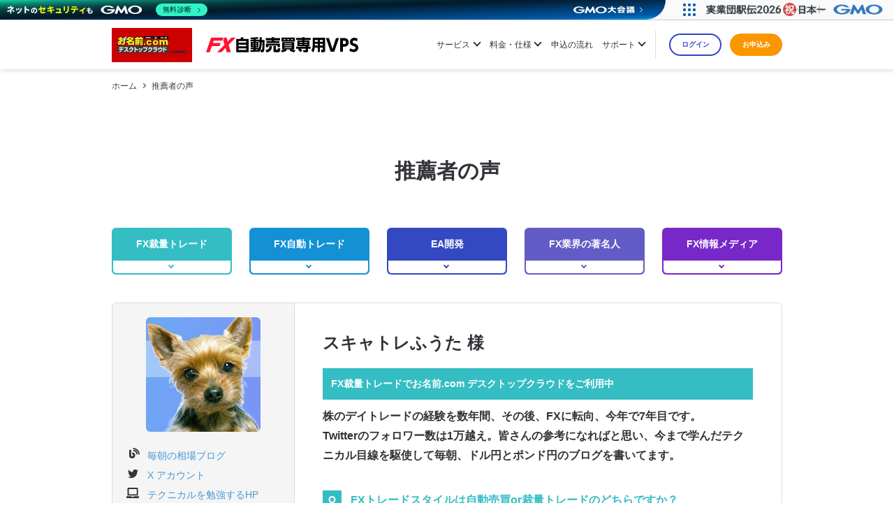

--- FILE ---
content_type: text/html; charset=UTF-8
request_url: https://www.onamae-desktop.com/recommend/?btn_id=onamae_top_middle_recommend_fuuta&open=fuuta
body_size: 13865
content:
<!doctype html>
<html lang="ja">
<head prefix="og: http://ogp.me/ns# fb: http://ogp.me/ns/fb# article: http://ogp.me/ns/article#">
	<meta charset="utf-8">
	<style>.async-hide{opacity:0!important}</style>
<script>
(function(a,s,y,n,c,h,i,d,e){s.className+=' '+y;h.start=1*new Date;
h.end=i=function(){s.className=s.className.replace(RegExp(' ?'+y),'')};
(a[n]=a[n]||[]).hide=h;setTimeout(function(){i();h.end=null},c);h.timeout=c;
})(window,document.documentElement,'async-hide','dataLayer',4000,
{'GTM-T2DD9VG':true});
</script>
<script>
  (function(i,s,o,g,r,a,m){i['GoogleAnalyticsObject']=r;i[r]=i[r]||function(){
  (i[r].q=i[r].q||[]).push(arguments)},i[r].l=1*new Date();a=s.createElement(o),
  m=s.getElementsByTagName(o)[0];a.async=1;a.src=g;m.parentNode.insertBefore(a,m)
  })(window,document,'script','https://www.google-analytics.com/analytics.js','ga');
  ga('create', 'UA-65009860-9', 'auto');
  ga('require', 'GTM-T2DD9VG');
</script>
<!-- Google Tag Manager -->
<script>(function(w,d,s,l,i){w[l]=w[l]||[];w[l].push({'gtm.start': new Date().getTime(),event:'gtm.js'});var f=d.getElementsByTagName(s)[0], j=d.createElement(s),dl=l!='dataLayer'?'&l='+l:'';j.async=true;j.src= 'https://www.googletagmanager.com/gtm.js?id='+i+dl;f.parentNode.insertBefore(j,f); })(window,document,'script','dataLayer','GTM-PPZHZF');</script>
<!-- End Google Tag Manager -->
	<meta name="viewport" content="width=device-width, initial-scale=1.0">
	<title>【稼働率99.99%以上】推薦者の声 | FX自動売買専用VPSならお名前.com デスクトップクラウド</title>
<meta name="description" content="お名前.com デスクトップクラウドは数多くの有名トレーダーや著名人にご利用いただいております。普段どのようにFX専用VPSをご利用いただいているのか等、推薦の声とともにご覧ください。きっと自分に合ったご利用方法が見つかること間違いありません。">
<meta name="robots" content="index, follow">
<meta property="og:type" content="article">
<meta property="og:url" content="https://www.onamae-desktop.com/recommend/">
<meta property="og:site_name" content="FX自動売買専用VPSならお名前.com デスクトップクラウド">
<meta property="og:image" content="https://www.onamae-desktop.com/common/images/og.jpg?1769759728">
<meta property="og:image:width" content="1200">
<meta property="og:image:height" content="630">
<meta property="og:title" content="【稼働率99.99%以上】推薦者の声 | FX自動売買専用VPSならお名前.com デスクトップクラウド">
<meta property="og:description" content="お名前.com デスクトップクラウドは数多くの有名トレーダーや著名人にご利用いただいております。普段どのようにFX専用VPSをご利用いただいているのか等、推薦の声とともにご覧ください。きっと自分に合ったご利用方法が見つかること間違いありません。">
<meta name="twitter:card" content="summary_large_image">
<meta name="twitter:site" content="@onamae_FX">
<meta name="twitter:image" content="https://www.onamae-desktop.com/common/images/og.jpg?1769759728">
<meta name="twitter:url" content="https://www.onamae-desktop.com/recommend/">
<meta name="twitter:title" content="【稼働率99.99%以上】推薦者の声 | FX自動売買専用VPSならお名前.com デスクトップクラウド">
<meta name="twitter:description" content="お名前.com デスクトップクラウドは数多くの有名トレーダーや著名人にご利用いただいております。普段どのようにFX専用VPSをご利用いただいているのか等、推薦の声とともにご覧ください。きっと自分に合ったご利用方法が見つかること間違いありません。">
<link rel="canonical" href="https://www.onamae-desktop.com/recommend/">
	<link rel="icon" href="https://www.onamae-desktop.com/common/images/favicon_32x32.png" type="image/png">
	<link rel="apple-touch-icon" href="https://www.onamae-desktop.com/common/images/favicon_144x144.png" sizes="144x144">

	<link rel="stylesheet" href="/common/css/modules.css?1769759728">
	<link rel="stylesheet" href="/common/css/style.css?1769759728">

	
	<script src="/common/js/main.bundle.js?1769759728" defer></script>
	<script src="./js/this.bundle.js?1769759731" defer></script><script type="application/ld+json">[{"@context":"http://schema.org","@type":"WebSite","name":"FX自動売買専用VPSならお名前.com デスクトップクラウド","alternativeHeadline":"FX自動売買専用VPS","inLanguage":"ja","publisher":{"@type":"Organization","name":"GMOインターネット株式会社","logo":{"@type":"ImageObject","url":"https://www.onamae-desktop.com/common/images/logo/logo-GMO-I.svg"}},"headline":"【稼働率99.99%以上】推薦者の声 | FX自動売買専用VPSならお名前.com デスクトップクラウド","keywords":"デスクトップクラウド,mt4,FX自動売買専用VPS,仮想デスクトップ,EA,fx 自動売買","description":"お名前.com デスクトップクラウドは数多くの有名トレーダーや著名人にご利用いただいております。普段どのようにFX専用VPSをご利用いただいているのか等、推薦の声とともにご覧ください。きっと自分に合ったご利用方法が見つかること間違いありません。","url":"https://www.onamae-desktop.com/recommend/"},{"@context":"http://schema.org","@type":"BreadcrumbList","itemListElement":[{"@type":"ListItem","position":1,"item":{"@id":"https://www.onamae-desktop.com/","name":"ホーム"}},{"@type":"ListItem","position":2,"item":{"@id":"https://www.onamae-desktop.com/recommend/","name":"推薦者の声"}}]}]</script></head>
<body class="body-recommend">
	        <!-- Google Tag Manager (noscript) -->
    <noscript><iframe src="https://www.googletagmanager.com/ns.html?id=GTM-PPZHZF" height="0" width="0" style="display:none;visibility:hidden"></iframe></noscript>
    <!-- End Google Tag Manager (noscript) -->
    
<!-- WebAntenna -->
<script type="text/javascript" src="//tr.webantenna.info/js/webantenna.js"></script>
<script type="text/javascript">
if ( typeof( webantenna ) == 'function' ) {
 _wa.account = 'WAE1sZ-1';
 webantenna();
}
</script>
<noscript>
<img width="1" height="1" alt="" src="//tr.webantenna.info/_webantenna.png?ga=WAE1sZ-1&amp;jse=0">
</noscript>
<!-- end WebAntenna -->
	<i class="js-mediaTrigger is-tb"></i>
	<i class="js-mediaTrigger is-sp"></i>
	<div class="wrap">
		<header class="header js-header">
	<div class="inner">
		<a href="/?btn_id=dc_recommend_gm_logo_onamae-desktop" class="gtm-dc-recommend-gm-top header_logo">
			<div class="is-onamaeArea">
				<img src="/common/images/logo/dc.svg" alt="お名前.com デスクトップクラウド" width="99" height="25" decoding="async">
			</div>
			<img src="/common/images/logo/fxautovps_pc.svg" alt="FX自動売買専用VPS" class="img-fxvps is-other-sp" width="218" height="21" decoding="async">
			<img src="/common/images/logo/fxautovps_sp.svg" alt="FX自動売買専用VPS" class="img-fxvps is-sp" width="140" height="35" decoding="async">
		</a>
		<div class="header_navs">
			<button type="button" name="menu" class="header_burgerButton is-other-pc js-burger" aria-label="メニューの開閉" onclick="var s=s_gi((/iphone|ipod|ipad|android/i.test(navigator.userAgent)?'gmoinonamaecomsmartphone':'gmoinonamaecom')); s.linkTrackVars='eVar10'; s.eVar10='dc_recommend_gm_menu'; s.tl(this,'o','pdc_clk');"><span></span><span></span><span></span></button>
			<nav class="gnav js-gnav">
				<ul class="gnav_list js-gnav-list">
					<li class="li-parent js-gnav-parent">
						<a href="/?btn_id=dc_recommend_gm_service_vps_onamae-desktop" class="js-pc-link gtm-dc-recommend-gm">サービス</a>
						<ul class="list-child js-gnav-child">
							<li><a href="/?btn_id=dc_recommend_gm_service_vps_onamae-desktop" class="gtm-dc-recommend-gm">FX自動売買専用VPS</a></li>
							<li><a href="/lp/systemtrade/sales/?btn_id=dc_recommend_gm_service_ea_onamae-desktop_lp_systemtrade_sales" class="gtm-dc-recommend-gm-ea">システムトレード（EA）</a></li>
							<li><a href="/column/ea/?btn_id=dc_recommend_gm_service_media_onamae-desktop_column_ea" class="gtm-dc-recommend-gm-column">お役立ちメディア</a></li>
						</ul>
					</li>
					<li class="li-parent js-gnav-parent">
						<a href="/spec/?btn_id=dc_recommend_gm_price_spec_onamae-desktop_spec" class="js-pc-link gtm-dc-recommend-gm-spec">料金・仕様</a>
						<ul class="list-child js-gnav-child">
							<li><a href="/spec/?btn_id=dc_recommend_gm_price_spec_onamae-desktop_spec" class="gtm-dc-recommend-gm-spec">価格・スペック</a></li>
							<li><a href="/payment/?btn_id=dc_recommend_gm_price_payment_onamae-desktop_payment" class="gtm-dc-recommend-gm-payment">お支払い方法</a></li>
							<li><a href="/option/alert/?btn_id=dc_recommend_gm_price_option_alert_onamae-desktop_option_alert" class="gtm-dc-recommend-gm-alert">高負荷通知サービス</a></li>
							<li><a href="/option/memory/?btn_id=dc_recommend_gm_price_option_memory_onamae-desktop_option_memory" class="gtm-dc-recommend-gm-alert">メモリ解放サービス</a></li>
						</ul>
					</li>
										<li>
						<a href="/flow/?btn_id=dc_recommend_gm_flow_onamae-desktop_flow" class="gtm-dc-recommend-gm-flow">申込の流れ</a>
					</li>
					<li class="li-parent js-gnav-parent">
						<a href="/guide/top/?btn_id=dc_recommend_gm_support_guide_onamae-desktop_guide_top" class="gtm-dc-recommend-gm-guide-1 js-pc-link">サポート</a>
						<ul class="list-child js-gnav-child">
							<li><a href="/guide/top/?btn_id=dc_recommend_gm_support_guide_onamae-desktop_guide_top" class="gtm-dc-recommend-gm-guide-2">活用ガイド</a></li>
							<li><a href="/faq/?btn_id=dc_recommend_gm_support_faq_onamae-desktop_faq" class="gtm-dc-recommend-gm-faq">よくある質問</a></li>
							<li><a href="https://help.onamae.com/server/dc/?btn_id=dc_recommend_gm_support_help_helponamae_server_dc" class="gtm-dc-recommend-gm-help" target="_blank" rel="noopener">ヘルプ</a></li>
						</ul>
					</li>
					<li class="gnav_buttons">
						<a href="/login/?btn_id=dc_recommend_gm_login_onamae-desktop_login" class="gtm-dc-recommend-gm-login btn is-blue">ログイン</a>
						<a href="https://cart.onamae.com/server/order/dcmt4?partner_code=onamaedesktop&evarNum=135&evarValue=dc_recommend_dc&btn_id=dc_recommend_gm_order_onamae-desktop_cartnamae_server_order_dcmt4" class="gtm-dc-recommend-gm-order btn is-orange">お申込み</a>
					</li>
				</ul>
			</nav>
			<div class="gnavBg js-gnav-bg"></div>
		</div>
	</div>
</header>
    <div class="breadcrumb inner js-breadcrumb">
        <ol class="breadcrumb_list">
                                <li><a href="/?btn_id=dc_recommend_bread_onamae-desktop" class="gtm-dc-recommend-bread-onamae-desktop">ホーム</a></li>
                                        <li><a href="/recommend/?btn_id=dc_recommend_bread_recommend" class="gtm-dc-recommend-bread-recommend">推薦者の声</a></li>
                            </ol>
    </div>
<script>
		var getOpend = "fuuta";
</script>

<main class="main dc-recommend">
	<section class="section section-recommend">
		<div class="inner">
			<div class="headMainArea">
				<h1 class="headMainArea_title">推薦者の声</h1>
			</div>
			<div class="recommendAnchorArea">
				<a href="#anchor-discretion" class="gtm-dc-recommend-recommend-discretionary is-discretion">FX裁量<br class="is-sp">トレード</a>
				<a href="#anchor-auto" class="gtm-dc-recommend-recommend-automatic is-auto">FX自動<br class="is-sp">トレード</a>
				<a href="#anchor-ea" class="gtm-dc-recommend-recommend-ea is-ea">EA<br class="is-sp">開発</a>
				<a href="#anchor-celebrity" class="gtm-dc-recommend-recommend-famous is-celebrity">FX業界の<br class="is-sp">著名人</a>
				<a href="#anchor-media" class="gtm-dc-recommend-recommend-media is-media">FX情報<br class="is-sp">メディア</a>
			</div>
			<div class="recommendVoiceArea">
				<div id="anchor-discretion" class="anchor anchor-genre anchor-discretion"></div>
				<ul class="recommendBox is-discretion">
										<li class="js-interviewee js-interviewee-fuuta">
						<div id="anchor-recommend-fuuta" class="anchor anchor-humans anchor-fuuta"></div>
						<div class="recommendBox_block">
							<div class="recommendBox_user">
								<img src="/common/images/recommendlist/thumb_fuuta.jpg" alt="スキャトレふうた 様" width="164" height="164" loading="lazy">
								<ul>
									<li><a href="http://fxfighter-fuuta.link/" class="icon-blog" target="_blank" rel="noopener noreferrer">毎朝の相場ブログ</a></li>
									<li><a href="https://twitter.com/fuuta_fx_trader" class="icon-tw" target="_blank" rel="noopener noreferrer">X アカウント</a></li>
									<li><a href="https://fx-fuuta.com/" class="icon-pc" target="_blank" rel="noopener noreferrer">テクニカルを勉強するHP</a></li>
								</ul>
							</div>
							<div class="recommendBox_content">
								<img src="/common/images/recommendlist/thumb_fuuta.jpg" alt="" width="130" height="130" loading="lazy">
								<h2>スキャトレふうた 様</h2>
								<p class="label-status">FX裁量トレードでお名前.com デスクトップクラウドをご利用中</p>
								<p class="font-bold">株のデイトレードの経験を数年間、その後、FXに転向、今年で7年目です。<br>Twitterのフォロワー数は1万越え。皆さんの参考になればと思い、今まで学んだテクニカル目線を駆使して毎朝、ドル円とポンド円のブログを書いてます。</p>
								<dl class="js-interviewQa">
									<dt>FXトレードスタイルは自動売買or裁量トレードのどちらですか？</dt>
									<dd>トレードスタイルは基本的に裁量でスキャルピングがメイン、たまにデイトレードをしています。自動売買の作成はしていますが最近は動かしていません。</dd>

									<dt>使っているプランを教えてください。</dt>
									<dd>使っているVPSのプランは、最初はお勧めのスタートアッププランを使用していましたが、セミナーや勉強会でもVPSのMT4を利用していますので、少しづつメモリをアップして利用しています。</dd>

									<dt>動かしているMT4の数を教えてください。</dt>
									<dd>動かしているMT4は今は4つです。とてもサクサクと動いていますので、VPSのMT4をいつどこで見てもストレスフリーでいい感じです。</dd>

									<dt>お名前.com デスクトップクラウドの活用方法を教えてください。</dt>
									<dd>
										VPSのMT4の利用方法は、<br>
										<ol>
											<li><span>外出中にPC版のMT4をスマホやタブレット、ノートPC等で見ています。</span></li>
											<li><span>勉強会やセミナーでも利用しています。スティックPC（スペックが低い、軽い、小さい）で軽々と行くことが出来ます。</span></li>
										</ol>
									</dd>

									<dt>お名前.com デスクトップクラウドの推薦ポイントを教えてください。</dt>
									<dd>
										<ol>
											<li><span>スマホ等ではMT4がスマホ版に限られるのでカスタムインジケーターが見れませんが、VPSを利用するとPC版のMT4が見れるのでカスタムインジケーターも見ることが可能です。</span></li>
											<li><span>VPSを利用するとPCのスペックに左右されないところがとても便利です。</span></li>
											<li><span>古いパソコンでもVPSにログイン環境があれば見ることができるので、わざわざ新しいPC（高額）を購入しなくてもいいので手軽に利用する事ができるのでとても便利です。</span></li>
											<li><span>勉強会やセミナーでMT4のチャートが必要な場合でも、ノートPC（スペックが高い、重い、大きい）等を持たなくても、スティックPC（スペックが低い、軽い、小さい）や小さなタブレットで軽々と出かけることが出来ます。</span></li>
											<li><span>外出中にスマホでいつでも見れるので、食事中等でもぱっとMT4を見れるのでトレードチャンスを逃すことがありません！</span></li>
										</ol>
									</dd>
								</dl>
								<button type="button" name="interview_open" class="gtm-dc-recommend-fuuta-open btn-open js-interviewOpen" aria-label="インタビューを見る">
									<span>インタビューを見る</span>
								</button>
								<button type="button" name="interview_close" class="gtm-dc-recommend-fuuta-close btn-close display-none js-interviewClose" aria-label="閉じる">
									<span>閉じる</span>
								</button>
							</div>
						</div>
						<a href="/?btn_id=onamae_recommend_fuuta" class="gtm-dc-recommend-fuuta-top btn is-blue display-none js-interviewBtn">お名前.com デスクトップクラウドを見る</a>
					</li>
				</ul>

				<div id="anchor-auto" class="anchor anchor-genre anchor-auto"></div>
				<ul class="recommendBox is-auto">
										<li class="js-interviewee js-interviewee-kaibe">
						<div id="anchor-recommend-kaibe" class="anchor anchor-humans anchor-kaibe"></div>
						<div class="recommendBox_block">
							<div class="recommendBox_user">
								<img src="/common/images/recommendlist/thumb_kaibe.jpg" alt="Kaibe 様" width="164" height="164" loading="lazy">
								<ul>
									<li><a href="https://twitter.com/K_FLASHES" class="icon-tw" target="_blank" rel="noopener noreferrer">X アカウント</a></li>
								</ul>
							</div>
							<div class="recommendBox_content">
								<img src="/common/images/recommendlist/thumb_kaibe.jpg" alt="" width="130" height="130" loading="lazy">
								<h2>Kaibe 様</h2>
								<p class="label-status">FX自動トレードでお名前.com デスクトップクラウドをご利用中</p>
								<p class="font-bold">FXトレード歴13年で、EAを自作して、EAトレードしています。</p>
								<dl class="js-interviewQa">
									<dt>FXトレードスタイルは自動売買or裁量トレードのどちらですか？</dt>
									<dd>自動売買です。</dd>

									<dt>使っているプランを教えてください。</dt>
									<dd>プレミアムプランです。</dd>

									<dt>動かしているMT4の数を教えてください。</dt>
									<dd>3つです。</dd>

									<dt>お名前.com デスクトップクラウドの活用方法を教えてください。</dt>
									<dd>現在、ノートPC2台と他社VPS一つも併用しており、リスク分散として活用しています。</dd>

									<dt>お名前.com デスクトップクラウドの推薦ポイントを教えてください。</dt>
									<dd>国内大手業者のVPSなので、サービスの継続性や決済回りなど、VPS以外の部分の信頼性も高いです。</dd>
								</dl>
								<button type="button" name="interview_open" class="gtm-dc-recommend-kaibe-open btn-open js-interviewOpen" aria-label="インタビューを見る">
									<span>インタビューを見る</span>
								</button>
								<button type="button" name="interview_close" class="gtm-dc-recommend-kaibe-close btn-close display-none js-interviewClose" aria-label="閉じる">
									<span>閉じる</span>
								</button>
							</div>
						</div>
						<a href="/?btn_id=onamae_recommend_kaibe" class="gtm-dc-recommend-kaibe-top btn is-blue display-none js-interviewBtn">お名前.com デスクトップクラウドを見る</a>
					</li>

										<li class="js-interviewee js-interviewee-ea-azarashi">
						<div id="anchor-recommend-ea-azarashi" class="anchor anchor-humans anchor-ea-azarashi"></div>
						<div class="recommendBox_block">
							<div class="recommendBox_user">
								<img src="/common/images/recommendlist/thumb_ea-azarashi.jpg" alt="EAあざらし 様" width="164" height="164" loading="lazy">
								<ul>
									<li><a href="http://azarashikof.blog.fc2.com/" class="icon-blog" target="_blank" rel="noopener noreferrer">ブログ</a></li>
									<li><a href="https://twitter.com/ea_azarashi" class="icon-tw" target="_blank" rel="noopener noreferrer">X アカウント</a></li>
								</ul>
							</div>
							<div class="recommendBox_content">
								<img src="/common/images/recommendlist/thumb_ea-azarashi.jpg" alt="" width="130" height="130" loading="lazy">
								<h2>EAあざらし 様</h2>
								<p class="label-status">FX自動トレードでお名前.com デスクトップクラウドをご利用中</p>
								<p class="font-bold">EA歴4年のブロガー＆ゲーマーです。<br>FXをマネーゲームと捉え様々なEAで攻略するイメージで楽しみながらトレードしています。</p>
								<dl class="js-interviewQa">
									<dt>FXトレードスタイルは自動売買or裁量トレードのどちらですか？</dt>
									<dd>自動売買9割、裁量1割です。</dd>

									<dt>使っているプランを教えてください。</dt>
									<dd>プレミアムプランです。</dd>

									<dt>動かしているMT4の数を教えてください。</dt>
									<dd>MT4は6台、EAは約50です。</dd>

									<dt>お名前.com デスクトップクラウドの活用方法を教えてください。</dt>
									<dd>スマホチェック用で活用しています。</dd>

									<dt>お名前.com デスクトップクラウドの推薦ポイントを教えてください。</dt>
									<dd>トレードにおいての速度に不満が無いことはもちろんMT4のEAの入れ替えや通常操作の動作が軽くメンテナンス性が良い。<br>また複数業者のMT4がインストールしやすいようになっていたりと初心者にも導入しやすくカスタマー対応も良い、らしい？(不具合が無いためお世話になった事がありません)</dd>
								</dl>
								<button type="button" name="interview_open" class="gtm-dc-recommend-ea-azarashi-open btn-open js-interviewOpen" aria-label="インタビューを見る">
									<span>インタビューを見る</span>
								</button>
								<button type="button" name="interview_close" class="gtm-dc-recommend-ea-azarashi-close btn-close display-none js-interviewClose" aria-label="閉じる">
									<span>閉じる</span>
								</button>
							</div>
						</div>
						<a href="/?btn_id=onamae_recommend_ea-azarashi" class="gtm-dc-recommend-ea-azarashi-top btn is-blue display-none js-interviewBtn">お名前.com デスクトップクラウドを見る</a>
					</li>
				</ul>

				<div id="anchor-ea" class="anchor anchor-genre anchor-ea"></div>
				<ul class="recommendBox is-ea">
										<li class="js-interviewee js-interviewee-fx-kizoku">
						<div id="anchor-recommend-fx-kizoku" class="anchor anchor-humans anchor-fx-kizoku"></div>
						<div class="recommendBox_block">
							<div class="recommendBox_user">
								<img src="/common/images/recommendlist/thumb_fx-kizoku.jpg" alt="FX貴族 様" width="164" height="164" loading="lazy">
								<ul>
									<li><a href="https://fxkizoku.blogspot.com/" class="icon-blog" target="_blank" rel="noopener noreferrer">ブログ</a></li>
									<li><a href="https://twitter.com/yenpetit" class="icon-tw" target="_blank" rel="noopener noreferrer">X アカウント</a></li>
								</ul>
							</div>
							<div class="recommendBox_content">
								<img src="/common/images/recommendlist/thumb_fx-kizoku.jpg" alt="" width="130" height="130" loading="lazy">
								<h2>FX貴族 様</h2>
								<p class="label-status">EA開発でお名前.com デスクトップクラウドをご利用中</p>
								<p class="font-bold">裁量から自動売買に移行したシステムトレーダー。<br>現在は自作システムトレードの運用と販売を行っています。証券会社とのタイアップや、雑誌への連載実績多数！</p>
								<dl class="js-interviewQa">
									<dt>FXトレードスタイルは自動売買or裁量トレードのどちらですか？</dt>
									<dd>自動売買です。</dd>

									<dt>使っているプランを教えてください。</dt>
									<dd>プレミアムプランです。</dd>

									<dt>動かしているMT4の数を教えてください。</dt>
									<dd>1~2枚です。</dd>

									<dt>お名前.com デスクトップクラウドの活用方法を教えてください。</dt>
									<dd>MT4で自動売買するならほぼ必須ツールだと思います。</dd>

									<dt>お名前.com デスクトップクラウドの推薦ポイントを教えてください。</dt>
									<dd>手頃な価格ながら、他社と比べて動作が安定しており、運営会社もしっかりしているので利用していてとても安心感があります。</dd>
								</dl>
								<button type="button" name="interview_open" class="gtm-dc-recommend-fx-kizoku-open btn-open js-interviewOpen" aria-label="インタビューを見る">
									<span>インタビューを見る</span>
								</button>
								<button type="button" name="interview_close" class="gtm-dc-recommend-fx-kizoku-close btn-close display-none js-interviewClose" aria-label="閉じる">
									<span>閉じる</span>
								</button>
							</div>
						</div>
						<a href="/?btn_id=onamae_recommend_fx-kizoku" class="gtm-dc-recommend-fx-kizoku-top btn is-blue display-none js-interviewBtn">お名前.com デスクトップクラウドを見る</a>
					</li>

										<li class="js-interviewee js-interviewee-hayashi-takaharu">
						<div id="anchor-recommend-hayashi-takaharu" class="anchor anchor-humans anchor-hayashi-takaharu"></div>
						<div class="recommendBox_block">
							<div class="recommendBox_user">
								<img src="/common/images/recommendlist/thumb_hayashi-takaharu.jpg" alt="TACA / AMSER 林貴晴 様" width="164" height="164" loading="lazy">
								<ul>
									<li><a href="https://mt4kyoto.blogspot.com/" class="icon-blog" target="_blank" rel="noopener noreferrer">ブログ</a></li>
								</ul>
							</div>
							<div class="recommendBox_content">
								<img src="/common/images/recommendlist/thumb_hayashi-takaharu.jpg" alt="" width="130" height="130" loading="lazy">
								<h2>TACA / AMSER 林貴晴 様</h2>
								<p class="label-status">EA開発でお名前.com デスクトップクラウドをご利用中</p>
								<p class="font-bold">FX歴は10年以上。<br>はじめは裁量トレードでしたが、大きく負けました。原因はやはりメンタルです。現在はEAを開発・運用しています。</p>
								<dl class="js-interviewQa">
									<dt>FXトレードスタイルは自動売買or裁量トレードのどちらですか？</dt>
									<dd>ほぼ100％自動売買です。<br>停電や通信切断の心配のないVPSにEAをセットし、たまに成果を確認するのんびりスタイルです。</dd>

									<dt>使っているプランを教えてください。</dt>
									<dd>コストパフォーマンスのいいスタートアッププランと、１分足で動かす高速EA用にプレミアムプランを使用しています。</dd>

									<dt>動かしているMT4の数を教えてください。</dt>
									<dd>MT4は運用で約30-50枚 試験用に20-30枚ほど使用しています。</dd>

									<dt>お名前.com デスクトップクラウドの活用方法を教えてください。</dt>
									<dd>MT4、MT5の運用・試験に使っています。自宅でも、職場でも気軽に接続して状況を確認できるので大変便利です。</dd>

									<dt>お名前.com デスクトップクラウドの推薦ポイントを教えてください。</dt>
									<dd>VPSに最も必要なことは２つあります。安定性と通信速度です。<br>お名前.com デスクトップクラウドは取引専用に開発されており、マーケットの開いている時間にメンテナンスがあるようなことはありません。 こういった専用設計が安定性、安心感につながっています。<br>また、通信速度に関しては東京にサーバーがある点が非常に評価できます。国内の自動売買可能業者のサーバーはほとんどが東京にあります。距離が近い分、当然素早い取引ができます。<br>たくさんの人が使うEAを動かす時には、少しでも早いほうが有利な価格で約定できますので、是非お試しください。</dd>
								</dl>
								<button type="button" name="interview_open" class="gtm-dc-recommend-hayashi-takaharu-open btn-open js-interviewOpen" aria-label="インタビューを見る">
									<span>インタビューを見る</span>
								</button>
								<button type="button" name="interview_close" class="gtm-dc-recommend-hayashi-takaharu-close btn-close display-none js-interviewClose" aria-label="閉じる">
									<span>閉じる</span>
								</button>
							</div>
						</div>
						<a href="/?btn_id=onamae_recommend_hayashi-takaharu" class="gtm-dc-recommend-hayashi-takaharu-top btn is-blue display-none js-interviewBtn">お名前.com デスクトップクラウドを見る</a>
					</li>
				</ul>

				<div id="anchor-celebrity" class="anchor anchor-genre anchor-celebrity"></div>
				<ul class="recommendBox is-celebrity">
										<li class="js-interviewee js-interviewee-yamanaka-yasuji">
						<div id="anchor-recommend-yamanaka-yasuji" class="anchor anchor-humans anchor-yamanaka-yasuji"></div>
						<div class="recommendBox_block">
							<div class="recommendBox_user">
								<img src="/common/images/recommendlist/thumb_yamanaka-yasuji.jpg" alt="山中康司 様" width="164" height="164" loading="lazy">
								<ul>
									<li><a href="https://twitter.com/yasujiy" class="icon-tw" target="_blank" rel="noopener noreferrer">X アカウント</a></li>
								</ul>
							</div>
							<div class="recommendBox_content">
								<img src="/common/images/recommendlist/thumb_yamanaka-yasuji.jpg" alt="" width="130" height="130" loading="lazy">
								<h2>山中康司 様</h2>
								<p class="label-status">FX業界の著名人</p>
								<p class="font-bold">1982年バンク・オブ・アメリカ入行。<br>為替トレーディングに従事。1989年バイスプレジデント、1993年プロプライエタリー・マネージャーを経て、1997年日興証券に移籍。1999年日興シティ信託銀行外為推進課長、為替資金部次長として為替トレーディングとマーケティングを統括。<br>現在は個人投資家兼、セミナー講師や執筆をしています。</p>
								<dl class="js-interviewQa">
									<dt>FXトレードスタイルは自動売買or裁量トレードのどちらですか？</dt>
									<dd>裁量を中心に、EAを使った自動売買も併用しています。</dd>

									<dt>使っているプランを教えてください。</dt>
									<dd>短期お試しプラン</dd>

									<dt>動かしているMT4の数を教えてください。</dt>
									<dd>MT4は通常2つ。EAは2〜4種類程度を稼働させています。</dd>

									<dt>お名前.com デスクトップクラウドの活用方法を教えてください。</dt>
									<dd>MT4のEAは常に稼働状態にしておく必要があるため、自身で専用PCを用意するよりもデスクトップクラウドが便利です。</dd>

									<dt>お名前.com デスクトップクラウドの推薦ポイントを教えてください。</dt>
									<dd>英語に不自由せず、Windows Server設定も自在という人であれば、海外の同種サービスを考えても良いけれど、いずれかに不安がある場合はお名前.comのサービスは日本語対応で価格も手頃でおすすめです。</dd>
								</dl>
								<button type="button" name="interview_open" class="gtm-dc-recommend-yamanaka-yasuji-open btn-open js-interviewOpen" aria-label="インタビューを見る">
									<span>インタビューを見る</span>
								</button>
								<button type="button" name="interview_close" class="gtm-dc-recommend-yamanaka-yasuji-close btn-close display-none js-interviewClose" aria-label="閉じる">
									<span>閉じる</span>
								</button>
							</div>
						</div>
						<a href="/?btn_id=onamae_recommend_yamanaka-yasuji" class="gtm-dc-recommend-yamanaka-yasuji-top btn is-blue display-none js-interviewBtn">お名前.com デスクトップクラウドを見る</a>
					</li>

										<li class="js-interviewee js-interviewee-yenzo">
						<div id="anchor-recommend-yenzo" class="anchor anchor-humans anchor-yenzo"></div>
						<div class="recommendBox_block">
							<div class="recommendBox_user">
								<img src="/common/images/recommendlist/thumb_yenzo.jpg" alt="YEN蔵（田代岳） 様" width="164" height="164" loading="lazy">
								<ul>
									<li><a href="https://twitter.com/YENZOU" class="icon-tw" target="_blank" rel="noopener noreferrer">X アカウント</a></li>
								</ul>
							</div>
							<div class="recommendBox_content">
								<img src="/common/images/recommendlist/thumb_yenzo.jpg" alt="" width="130" height="130" loading="lazy">
								<h2>YEN蔵（田代岳） 様</h2>
								<p class="label-status">FX業界の著名人</p>
								<p class="font-bold">米系のシティバンク、英系のスタンダード・チャータード銀行と外資系銀行にて、20年以上、外国為替ディーラーとして活躍。<br>その後、独立し現在は投資情報配信を主業務とする株式会社ADVANCE代表取締役。<br>FXは銀行時代を含めて30年以上の経験。個人投資家になって約10年。</p>
								<dl class="js-interviewQa">
									<dt>FXトレードスタイルは自動売買or裁量トレードのどちらですか？</dt>
									<dd>裁量トレード中心です。</dd>

									<dt>使っているプランを教えてください。</dt>
									<dd>短期お試しプランです。</dd>

									<dt>動かしているMT4の数を教えてください。</dt>
									<dd>2本です。</dd>

									<dt>お名前.com デスクトップクラウドの活用方法を教えてください。</dt>
									<dd>外出時、また株式の投資もしているので自宅PCの画面にアクセスしています。</dd>

									<dt>お名前.com デスクトップクラウドの推薦ポイントを教えてください。</dt>
									<dd>SSDの搭載で通信速度が速く、マーケットに特化しているためメンテナンスは週末のみ、24時間365日のサポート体制、多くのFX会社のMT4がプリインストールされており手間いらず、コントロールパネルのレイアウトが使いやすいです。</dd>
								</dl>
								<button type="button" name="interview_open" class="gtm-dc-recommend-yenzo-open btn-open js-interviewOpen" aria-label="インタビューを見る">
									<span>インタビューを見る</span>
								</button>
								<button type="button" name="interview_close" class="gtm-dc-recommend-yenzo-close btn-close display-none js-interviewClose" aria-label="閉じる">
									<span>閉じる</span>
								</button>
							</div>
						</div>
						<a href="/?btn_id=onamae_recommend_yenzo" class="gtm-dc-recommend-yenzo-top btn is-blue display-none js-interviewBtn">お名前.com デスクトップクラウドを見る</a>
					</li>

										<li class="js-interviewee js-interviewee-hitsuzikai">
						<div id="anchor-recommend-hitsuzikai" class="anchor anchor-humans anchor-hitsuzikai"></div>
						<div class="recommendBox_block">
							<div class="recommendBox_user">
								<img src="/common/images/recommendlist/thumb_hitsuzikai.jpg" alt="羊飼い 様" width="164" height="164" loading="lazy">
								<ul>
									<li><a href="https://kissfx.com/" class="icon-blog" target="_blank" rel="noopener noreferrer">ブログ</a></li>
									<li><a href="https://twitter.com/hitsuzikai" class="icon-tw" target="_blank" rel="noopener noreferrer">X アカウント</a></li>
								</ul>
							</div>
							<div class="recommendBox_content">
								<img src="/common/images/recommendlist/thumb_hitsuzikai.jpg" alt="" width="130" height="130" loading="lazy">
								<h2>羊飼い 様</h2>
								<p class="label-status">FX業界の著名人</p>
								<p class="font-bold">羊飼いのFXブログの管理人です。ザイFX！等にも登場します。<br>ツイッターのフォロワー数はもう少しで15万人です。<br>トレード歴は20年で、スキャルなどの超短期の売買が中心ですが、数年前にMT4でのEA運用を始めました。</p>
								<dl class="js-interviewQa">
									<dt>FXトレードスタイルは自動売買or裁量トレードのどちらですか？</dt>
									<dd>基本的には裁量がメインですが、数年前にMT4でのEAの運用を開始し、ハマっています。</dd>

									<dt>使っているプランを教えてください。</dt>
									<dd>スタートアッププランとスタンダードプランを複数使っています。</dd>

									<dt>動かしているMT4の数を教えてください。</dt>
									<dd>外為ファイネスト10口座運用（10MT4稼働中）。</dd>

									<dt>お名前.com デスクトップクラウドの活用方法を教えてください。</dt>
									<dd>MT4で多くのEAを運用しています。MT4は10口座あってEAはのべで言うと30個～50個あります。</dd>

									<dt>お名前.com デスクトップクラウドの推薦ポイントを教えてください。</dt>
									<dd>まず第1に導入しやすい。そして使いやすく、月々の費用も安い事です。お名前よりも高価なものを使っていますが、リニューアルされてからは、どのVPSよりもお名前.com デスクトップクラウドが良いです。</dd>
								</dl>
								<button type="button" name="interview_open" class="gtm-dc-recommend-hitsuzikai-open btn-open js-interviewOpen" aria-label="インタビューを見る">
									<span>インタビューを見る</span>
								</button>
								<button type="button" name="interview_close" class="gtm-dc-recommend-hitsuzikai-close btn-close display-none js-interviewClose" aria-label="閉じる">
									<span>閉じる</span>
								</button>
							</div>
						</div>
						<a href="/?btn_id=onamae_recommend_hitsuzikai" class="gtm-dc-recommend-hitsuzikai-top btn is-blue display-none js-interviewBtn">お名前.com デスクトップクラウドを見る</a>
					</li>
				</ul>

				<div id="anchor-media" class="anchor anchor-media anchor-media"></div>
				<ul class="recommendBox is-media">
										<li class="js-interviewee js-interviewee-fxtradenews">
						<div id="anchor-recommend-fxtradenews" class="anchor anchor-media anchor-fxtradenews"></div>
						<div class="recommendBox_block">
							<div class="recommendBox_user">
								<img src="/common/images/recommendlist/thumb_fxtradenews.jpg" alt="FXトレードNEWS 様" width="164" height="164" loading="lazy">
								<ul>
									<li><a href="https://fx-trade.news/" class="icon-pc" target="_blank" rel="noopener noreferrer">サイト</a></li>
									<li><a href="https://twitter.com/FX_TNews" class="icon-tw" target="_blank" rel="noopener noreferrer">X アカウント</a></li>
								</ul>
							</div>
							<div class="recommendBox_content">
								<img src="/common/images/recommendlist/thumb_fxtradenews.jpg" alt="" width="130" height="130" loading="lazy">
								<h2>FXトレードNEWS 様</h2>
								<p class="label-status">FX情報メディア</p>
								<p class="font-bold">FX入門サイトです。編集長自身がFXで大損した経験があるため、リスクやデメリットもバンバンお伝えしています。</p>
								<dl class="js-interviewQa">
									<dt>お名前.com デスクトップクラウドの推薦ポイントを教えてください。</dt>
									<dd>
										<ul>
											<li>・MT4自体が初めての方</li>
											<li>・VPSを使うのが初めての方</li>
											<li>・パソコンなどの設定が得意でない方</li>
											<li>・なるべく費用を抑えてVPSを導入したい方</li>
											<li>・普段Widows以外のOS(Macなど)を利用している方</li>
										</ul>
										<p>
											上記の条件にひとつでも当てはまるのなら、試しにお名前.com デスクトップクラウドを使ってみるのがおすすめです。<br>
											低価格かつあらゆるFX会社のMT4がプリインストールされているため、これからVPSの導入を検討している方にぴったり。<br>
											他のVPSはある程度システム関連の知識がないと扱うのが難しいのですが、お名前.com デスクトップクラウドなら簡単な手順で導入できるので安心です。<br>
											また、普段はMacなどを使っている場合でも、わざわざ別途Windowsパソコンを立ち上げなくてもすぐにチェックできて便利ですよ。
										</p>
									</dd>
								</dl>
								<button type="button" name="interview_open" class="gtm-dc-recommend-fxtradenews-open btn-open js-interviewOpen" aria-label="インタビューを見る">
									<span>インタビューを見る</span>
								</button>
								<button type="button" name="interview_close" class="gtm-dc-recommend-fxtradenews-close btn-close display-none js-interviewClose" aria-label="閉じる">
									<span>閉じる</span>
								</button>
							</div>
						</div>
						<a href="/?btn_id=onamae_recommend_fxtradenews" class="gtm-dc-recommend-fxtradenews-top btn is-blue display-none js-interviewBtn">お名前.com デスクトップクラウドを見る</a>
					</li>

										<li class="js-interviewee js-interviewee-fxkeystone">
						<div id="anchor-recommend-fxkeystone" class="anchor anchor-media anchor-fxkeystone"></div>
						<div class="recommendBox_block">
							<div class="recommendBox_user">
								<img src="/common/images/recommendlist/thumb_fxkeystone.jpg" alt="FXキーストン 様" width="164" height="164" loading="lazy">
								<ul>
									<li><a href="https://www.fxnav.net/" class="icon-pc" target="_blank" rel="noopener noreferrer">サイト</a></li>
									<li><a href="https://twitter.com/fxnav" class="icon-tw" target="_blank" rel="noopener noreferrer">X アカウント</a></li>
								</ul>
							</div>
							<div class="recommendBox_content">
								<img src="/common/images/recommendlist/thumb_fxkeystone.jpg" alt="" width="130" height="130" loading="lazy">
								<h2>FXキーストン 様</h2>
								<p class="label-status">FX情報メディア</p>
								<p class="font-bold">FX会社比較情報サイトです。20社以上の国内FX業者に訪問取材を実施。無料MT4・MT5インジも公開中です！</p>
								<dl class="js-interviewQa">
									<dt>お名前.com デスクトップクラウドの推薦ポイントを教えてください。</dt>
									<dd>
										<p>
											一言でいうと「総合力No.1」ということです。<br>
											国内でVPSサービスを提供している業者はかなりの数があります。その中でお名前.com デスクトップクラウドは料金、基本スペック、安全性、サポートどの面においても質の高いサービスを提供しています。<br>
											他のVPS業者では「スペックは良いけど料金が高い」「安いけどメモリが足りず満足にEAを動かせない」など何かしらのデメリットがあります。<br>
											この点、お名前.com デスクトップクラウドは一番安い短期お試しプランでも安い月額料金と高機能なスペックを両立しているのが大きな魅力です。<br>
											さらに、初期費用はどのプランでも無料です。VPSを利用するにはどの業者でも「リモートデスクトップ（RDS）SAL」のライセンス契約が必要ですが、このライセンス料金まで月額料金に含まれた価格となっています。<br>
											このライセンス料金が別に発生し、料金体系が不透明な業者もありますが、お名前.com デスクトップクラウドはシンプルで分かりやすい料金プランなのも特徴です。<br>
											サポート面に関しては、サービス品質保証制度（SLA）が導入されているのも注目ポイントです。月間99.99%のサーバー稼働率が保証されており、長期間でも安心してMT4のEAを運用することができます。<br>
											また、初心者の方でも簡単にVPS環境が構築できるように「RDPファイル」という設定ファイルが用意されています。RDPファイルをダブルクリックするだけでVPSサーバーに接続できるため難しいパソコンの設定は必要ありません。<br>
											総合的にみて国内VPSサービスの中でもトップクラスのサービスを提供しているのがお名前.com デスクトップクラウドだと思います。
										</p>
									</dd>
								</dl>
								<button type="button" name="interview_open" class="gtm-dc-recommend-fxkeystone-open btn-open js-interviewOpen" aria-label="インタビューを見る">
									<span>インタビューを見る</span>
								</button>
								<button type="button" name="interview_close" class="gtm-dc-recommend-fxkeystone-close btn-close display-none js-interviewClose" aria-label="閉じる">
									<span>閉じる</span>
								</button>
							</div>
						</div>
						<a href="/?btn_id=onamae_recommend_fxkeystone" class="gtm-dc-recommend-fxkeystone-top btn is-blue display-none js-interviewBtn">お名前.com デスクトップクラウドを見る</a>
					</li>

										<li class="js-interviewee js-interviewee-fxtetori">
						<div id="anchor-recommend-fxtetori" class="anchor anchor-media anchor-fxtetori"></div>
						<div class="recommendBox_block">
							<div class="recommendBox_user">
								<img src="/common/images/recommendlist/thumb_fxtetori.jpg" alt="FX手とり 様" width="164" height="164" loading="lazy">
								<ul>
									<li><a href="https://tetori.jp/" class="icon-pc" target="_blank" rel="noopener noreferrer">サイト</a></li>
								</ul>
							</div>
							<div class="recommendBox_content">
								<img src="/common/images/recommendlist/thumb_fxtetori.jpg" alt="" width="130" height="130" loading="lazy">
								<h2>FX手とり 様</h2>
								<p class="label-status">FX情報メディア</p>
								<p class="font-bold">FXの情報をすぐに知りたい方には手っ取り早く、コツコツ学びたい方には手取り足取りお伝えするFX情報サイトです。</p>
								<dl class="js-interviewQa">
									<dt>お名前.com デスクトップクラウドの推薦ポイントを教えてください。</dt>
									<dd>
										<p>
											①FX専用VPSサービスであること<br>
											②月額料金と利用できるスペックのコスパが抜群に良いこと<br>
											③VPS初心者でも簡単にMT4・MT5で自動売買ができること<br>
											④年中無休（24時間365日対応）の電話・メールサポートがあること<br>
											⑤サービス品質保証制度（SLA）を完備していること<br>
											⑥サーバー障害でも自動でVPSが再起動すること<br>
											⑦豊富な支払い方法に対応していること
										</p>
										<p>
											まず、国内にFX専用のVPSサービスを提供している業者はかなり少ないです。<br>
											一般的なVPSサービスはリモートワークでブラウジングするためのサービスが多いですが、FXでMT4・MT5のEAを動かすとなるとある程度のスペックが必要です。<br>
											お名前.com デスクトップクラウドはFX専用VPSなのでMT4・MT5でEAを動かすことを前提にサービスが設計されています。<br>
											もちろん、動かすEAによって動作環境は変わりますが各プランに推奨されているMT4稼働数であれば、ストレスなく自動売買が可能です。<br>
											料金に関しても他と比べると非常にリーズナブルです。料金が高ければ良いサービスを受けられるのは当たり前ですが、毎月かかるコストはできるだけ抑えたい方が多いのではないでしょうか。<br>
											月数千円でも年間にすればそれなりのコストになります。毎月の固定費はできるだけ抑えつつ、安定稼働するVPSサービスを利用したいならお名前.com デスクトップクラウドはおすすめです。<br>
											利用している途中でプランを変更したい場合でもデータを引き継ぐことができます。こうしたプランの柔軟性も良いところです。<br>
											任意のセキュリティソフトをインストールすることもできるので別に入れたいソフトがある方は自分が普段使っているソフトを使うのがいいと思います。<br>
											もし、VPSの設定や利用していて分からないことがあれば24時間365日、電話かメールで対応してもらえます。本格的に自動売買をするならVPS環境は必須です。<br>
											良いサービスはないかとお探しの方はお名前.com デスクトップクラウドを検討してみてください。
										</p>
									</dd>
								</dl>
								<button type="button" name="interview_open" class="gtm-dc-recommend-fxtetori-open btn-open js-interviewOpen" aria-label="インタビューを見る">
									<span>インタビューを見る</span>
								</button>
								<button type="button" name="interview_close" class="gtm-dc-recommend-fxtetori-close btn-close display-none js-interviewClose" aria-label="閉じる">
									<span>閉じる</span>
								</button>
							</div>
						</div>
						<a href="/?btn_id=onamae_recommend_fxtetori" class="gtm-dc-recommend-fxtetori-top btn is-blue display-none js-interviewBtn">お名前.com デスクトップクラウドを見る</a>
					</li>

										<li class="js-interviewee js-interviewee-webfactory">
						<div id="anchor-recommend-webfactory" class="anchor anchor-media anchor-webfactory"></div>
						<div class="recommendBox_block">
							<div class="recommendBox_user">
								<img src="/common/images/recommendlist/thumb_webfactory.jpg" alt="webfactory 様" width="164" height="164" loading="lazy">
								<ul>
									<li><a href="https://i-fc.jp/web/fx-vps/" class="icon-pc" target="_blank" rel="noopener noreferrer">サイト</a></li>
								</ul>
							</div>
							<div class="recommendBox_content">
								<img src="/common/images/recommendlist/thumb_webfactory.jpg" alt="" width="130" height="130" loading="lazy">
								<h2>webfactory 様</h2>
								<p class="label-status">FX情報メディア</p>
								<p class="font-bold">WEB業界に関する情報を発信している総合メディア<br>FXに関するVPS情報も幅広く掲載</p>
								<dl class="js-interviewQa">
									<dt>お名前.com デスクトップクラウドの推薦ポイントを教えてください。</dt>
									<dd>
										<p>
											①FX専用VPSを探している方<br>
											②MT4・MT5が初めての方<br>
											③サーバーやPCの設定が得意ではない方<br>
											④コストを抑えてVPSを導入したい方<br>
										</p>
										<p>
											日本国内で数多くの事業者がVPSサービスを展開しておりますが、その中でもお名前.com デスクトップクラウドは、コストパフォーマンス、スペックの充実、セキュリティ面での信頼性、充実したサポート体制といった多方面で優れたサービスを実現しています。<br>
											料金体系が複雑で追加料金が発生しやすい事業者もありますが、お名前.comでは料金プランがシンプルで理解しやすいのも魅力の一つです。<br>
											サービス品質については、サービス品質保証制度（SLA）を設けており、月間99.99%の稼働率を保証している点も注目に値します。<br>
											総合的に見ると、お名前.com デスクトップクラウドは国内VPSサービスの中でも特に優れた選択肢であると言えるでしょう。
										</p>
									</dd>
								</dl>
								<button type="button" name="interview_open" class="gtm-dc-recommend-webfactory-open btn-open js-interviewOpen" aria-label="インタビューを見る">
									<span>インタビューを見る</span>
								</button>
								<button type="button" name="interview_close" class="gtm-dc-recommend-webfactory-close btn-close display-none js-interviewClose" aria-label="閉じる">
									<span>閉じる</span>
								</button>
							</div>
						</div>
						<a href="/?btn_id=onamae_recommend_webfactory" class="gtm-dc-recommend-webfactory-top btn is-blue display-none js-interviewBtn">お名前.com デスクトップクラウドを見る</a>
					</li>

										<li class="js-interviewee js-interviewee-fxquicknavi">
						<div id="anchor-recommend-fxquicknavi" class="anchor anchor-media anchor-fxquicknavi"></div>
						<div class="recommendBox_block">
							<div class="recommendBox_user">
								<img src="/common/images/recommendlist/thumb_fxquicknavi.png" alt="FXクイックナビ 様" width="164" height="164" loading="lazy">
								<ul>
									<li><a href="https://fx-quicknavi.com/" class="icon-pc" target="_blank" rel="noopener noreferrer">サイト</a></li>
									<li><a href="https://x.com/fx_quicknavi" class="icon-tw" target="_blank" rel="noopener noreferrer">X アカウント</a></li>
								</ul>
							</div>
							<div class="recommendBox_content">
								<img src="/common/images/recommendlist/thumb_fxquicknavi.png" alt="" width="130" height="130" loading="lazy">
								<h2>FXクイックナビ 様</h2>
								<p class="label-status">FX情報メディア</p>
								<p class="font-bold">FX 約 30 社を徹底比較する FX 情報メディア<br>MT4、VPS に関する情報も詳しく解説</p>
								<dl class="js-interviewQa">
									<dt>お名前.com デスクトップクラウドの推薦ポイントを教えてください。</dt>
									<dd>
										<p>
											推薦ポイントは3つあります。<br>
											1つ目は「FX専用のVPS」であることです。国内には多くのVPSサービスがありますが、そのなかでも貴重となる、MT4/MT5でEAによる自動売買を前提としたサービスのため、安心して始めることができます。例えばCPU、メモリ使用率が一定の基準を超えたり、MT4/MT5が起動していなければアラートを通知できることも、お名前.com デスクトップクラウドならではの利点です。<br>
											2つ目は「高性能ながらもコストパフォーマンスが良い」ことです。一般的にメモリ、ディスク容量、CPUのスペックが上がるほど高価格となりやすいですが、お名前.com デスクトップクラウドでは「高品質」ながらも「低価格」が実現されています。<br>
											3つ目は「24時間365日メールサポート」に対応していることです。VPSを稼働していてトラブルが起きたとき、夜はサポート外のサービスが一般的です。お名前.com デスクトップクラウドなら夜遅い時間帯でも相談できますので、初心者でも安心した環境が整っています。
										</p>
									</dd>
								</dl>
								<button type="button" name="interview_open" class="gtm-dc-recommend-fxquicknavi-open btn-open js-interviewOpen" aria-label="インタビューを見る">
									<span>インタビューを見る</span>
								</button>
								<button type="button" name="interview_close" class="gtm-dc-recommend-fxquicknavi-close btn-close display-none js-interviewClose" aria-label="閉じる">
									<span>閉じる</span>
								</button>
							</div>
						</div>
						<a href="/?btn_id=onamae_recommend_fxquicknavi" class="gtm-dc-recommend-fxquicknavi-top btn is-blue display-none js-interviewBtn">お名前.com デスクトップクラウドを見る</a>
					</li>
				</ul>

								<a href="/?btn_id=onamae_recommend_under" class="gtm-dc-recommend-under-top btn is-blue js-existingBtn">お名前.com デスクトップクラウドを見る</a>
			</div>
		</div>
	</section>
</main>

		<footer class="footer">
			<div class="inner">
				<ul class="footer_links">
					<li>
						<dl>
							<dt><a href="/?btn_id=dc_recommend_fotter_vps_onamae-desktop" class="gtm-dc-recommend-ft-top">FX自動売買専用VPS</a></dt>
							<dd><a href="/spec/?btn_id=dc_recommend_fotter_vps_spec_onamae-desktop_spec" class="gtm-dc-recommend-ft-link-spec">価格・スペック</a></dd>
							<dd><a href="/beginner/?btn_id=dc_recommend_fotter_vps_about_onamae-desktop_beginner" class="gtm-dc-recommend-ft-link-beginner">FX自動売買専用VPSとは</a></dd>
							<dd><a href="/recommend/?btn_id=dc_recommend_fotter_vps_recommend_onamae-desktop_recommend" class="gtm-dc-recommend-ft-link-recommend">推薦者の声</a></dd>
							<dd><a href="/voice/?btn_id=dc_recommend_fotter_vps_voice_onamae-desktop_voice" class="gtm-dc-recommend-ft-link-voice">お客様の声</a></dd>
							<dd><a href="/flow/?btn_id=dc_recommend_fotter_vps_flow_onamae-desktop_flow" class="gtm-dc-recommend-ft-link-flow">申込の流れ</a></dd>
							<dd><a href="/faq/?btn_id=dc_recommend_fotter_vps_faq_onamae-desktop_faq" class="gtm-dc-recommend-ft-link-faq">よくある質問</a></dd>
							<dd><a href="https://www.onamae.com/server/vps/?btn_id=dc_recommend_fotter_vps_linux_onamaecom_server_vps" class="gtm-dc-recommend-ft-link-server-vps">Linux VPS</a></dd>
						</dl>
					</li>
					<li>
						<dl>
							<dt>ご利用中のお客様</dt>
							<dd><a href="/login/?btn_id=dc_recommend_fotter_using_login_onamae-desktop_login" class="gtm-dc-recommend-ft-login">ログイン</a></dd>
							<dd><a href="/guide/top/?btn_id=dc_recommend_fotter_using_guide_onamae-desktop_guide_top" class="gtm-dc-recommend-ft-guide">活用ガイド</a></dd>
							<dd><a href="https://help.onamae.com/server/dc/?btn_id=dc_recommend_fotter_using_help_helponamaecom_server_d" class="gtm-dc-recommend-ft-help" target="_blank" rel="noopener noreferrer">ヘルプ</a></dd>
							<dd><a href="/sla/?btn_id=dc_recommend_fotter_using_sla_onamae-desktop_sla" class="gtm-dc-recommend-ft-sla">サービス品質保証制度(SLA)</a></dd>
							<dd><a href="/guide/usage/option/981/?btn_id=dc_recommend_fotter_using_sal_onamae-desktop_guide_usage_option_981" class="gtm-dc-recommend-ft-guide-usage-option-981">リモートデスクトップサービス(RDS) SAL ライセンス</a></dd>
							<dd><a href="/affiliate/securities/?btn_id=dc_recommend_fotter_using_securities_onamae-desktop_affiliate_securities" class="gtm-dc-recommend-ft-affiliate-securities">おすすめ証券会社</a></dd>
						</dl>
					</li>
					<li>
						<dl>
							<dt>アフィリエイト</dt>
							<dd><a href="/affiliate/?btn_id=dc_recommend_fotter_affiliate_program_onamae-desktop_affiliate" class="gtm-dc-recommend-ft-affiliate">アフィリエイトプログラム</a></dd>
						</dl>
					</li>
					<li>
						<dl>
							<dt>お知らせ</dt>
							<dd><a href="https://www.onamae.com/news/list?s=DC&btn_id=dc_recommend_fotter_news_onamaecom_news_list" target="_blank" rel="noopener" class="gtm-dc-recommend-ft-news">ニュース一覧</a></dd>
						</dl>
					</li>
					<li>
						<dl>
							<dt>オプションサービス</dt>
							<dd><a href="/option/alert/?btn_id=dc_recommend_fotter_option_alert_onamae-desktop_option_alert" class="gtm-dc-recommend-ft-alert">高負荷通知サービス</a></dd>
							<dd><a href="/option/memory/?btn_id=dc_recommend_fotter_option_memory_onamae-desktop_option_memory" class="gtm-dc-recommend-ft-memory">メモリ解放サービス</a></dd>
						</dl>
					</li>
					<li>
						<dl>
							<dt>その他サービス</dt>
							<dd><a href="/lp/systemtrade/sales/?btn_id=dc_recommend_fotter_service_ea_onamae-desktop_lp_systemtrade_sales" class="gtm-dc-recommend-ft-systemtrade">システムトレード（EA）</a></dd>
							<dd><a href="/column/ea/?btn_id=dc_recommend_fotter_service_study_onamae-desktop_column_ea" class="gtm-dc-recommend-column-ea">自動売買の知識を身につける</a></dd>
						</dl>
					</li>
					<li>
						<dl>
							<dt>その他の情報</dt>
							<dd><a href="https://www.onamae.com/tokusho/?btn_id=dc_recommend_fotter_other_tokusho_onamaecom_tokusho" class="gtm-dc-recommend-ft-link-tokusho">特定商取引法に基づく表記</a></dd>
							<dd><a href="https://internet.gmo/terms/privacy/?pol=onamae&btn_id=dc_recommend_fotter_other_privacy_internetgmo_terms_privacy" class="gtm-dc-recommend-ft-link-privacy">プライバシーポリシー</a></dd>
							<dd><a href="/cookiepolicy/?btn_id=dc_recommend_fotter_other_cookiepolicy_onamae-desktop_cookiepolicy" class="gtm-dc-recommend-ft-cookiepolicy">Cookieポリシーについて</a></dd>
							<dd><a href="https://www.onamae.com/agreement/a_ag/server.html?btn_id=dc_recommend_fotter_other_agreement_onamaecom_agreement_a_ag_serverhtml" class="gtm-dc-recommend-ft-agreement">利用規約</a></dd>
							<dd><a href="https://internet.gmo/company/outline/?btn_id=dc_recommend_fotter_other_company_internetgmo_company_outline" class="gtm-dc-recommend-ft-company">会社概要</a></dd>
						</dl>
					</li>
				</ul>
				<p class="footer_copyright"><small>Copyright (c) 2026 GMO Internet, Inc. All Rights Reserved.</small></p>
			</div>
		</footer>
	</div>
	<script type="text/javascript" charset="UTF-8" src="https://cache.img.gmo.jp/gmo/header/script.min.js" id="gmoheadertag" async="async"></script>
<div class="commonFooter">
	<script type="text/javascript" charset="UTF-8" src="https://cache.img.gmo.jp/gmo/security/script.min.js" id="gmosecuritytag" data-gmosecurity-corp="gmointernet" async="async"></script>

	<ul class="footer_bottom_siteseal">
		<li>
							<div id="ss_gmo_globalsign_secured_site_seal" oncontextmenu="return false;" style="width:100px; height:50px">
					<img id="ss_gmo_globalsign_img" src="[data-uri]" alt="" onclick="ss_open_profile()" style="cursor:pointer; border:0; width:100%" >
				</div>
				<script>
					window.addEventListener('load', () => {
					let s = document.createElement("script");
					s.src = "https://seal.atlas.globalsign.com/gss/one/seal?image=seal_100-50_ja.png";
					document.body.appendChild(s);
					});
				</script>
					</li>
		<li>
							<span id="csi_siteseal_tag" oncontextmenu="return false;">
					<a id="csi_siteseal_profile_link">
						<img decoding="async" loading="lazy" alt="dark_typeA_130x66.png" id="csi_siteseal_image" width="100" height="50" src="[data-uri]" style="display: none" />
					</a>
				</span>
				<script type="text/javascript" src="https://gmo-cybersecurity.com/siteseal/siteseal.js" defer="defer"></script>
					</li>
	</ul>
</div>
<!-- GMOグループフッター -->
<script type="text/javascript" charset="UTF-8" src="https://cache.img.gmo.jp/gmo/footer/script.min.js" id="gmofootertag" data-gmofooter-listed="true" async="async"></script>
	
	
	<script src="https://www.onamae.com/common/js/analysis/s_code.js"></script>


<!-- b-dash tag manager -->
<script type="text/javascript" src="//cdn.activity.smart-bdash.com/tag-manager/bd-2vtywl/btm.js" charset="UTF-8"></script>
<!-- end b-dash tag manager -->
 
		<script>
		s.eVar64 = "dc_onamae-desktop_recommend";
		s.eVar14 = "dc_onamae-desktop_recommend";

		
		
		
				// ページビュー送信
		s.t();
	</script>
	</body>
</html>

--- FILE ---
content_type: text/css
request_url: https://www.onamae-desktop.com/common/css/modules.css?1769759728
body_size: 25318
content:
/*! creativereset.css v0.0.2 | MIT License | creative team at GMO Internet, Inc */*,::before,::after{box-sizing:border-box}::before,::after{text-decoration:inherit;vertical-align:inherit}html{line-height:1.15;-ms-text-size-adjust:100%;-webkit-text-size-adjust:100%}body{margin:0}hr{height:0;overflow:visible}main{display:block}a{background-color:transparent;-webkit-text-decoration-skip:objects}abbr[title]{text-decoration:underline;-webkit-text-decoration:underline dotted;text-decoration:underline dotted}b,strong{font-weight:bolder}pre,code,kbd,samp{font-family:monospace,monospace;font-size:1em}small{font-size:80%}sub,sup{font-size:75%;line-height:0;position:relative;vertical-align:baseline}sub{bottom:-0.25em}sup{top:-0.5em}svg:not(:root){overflow:hidden}table{border-collapse:collapse}input{border-radius:0}button,input,optgroup,select,textarea{margin:0}button,select{text-transform:none}button,[type=button],[type=reset],[type=submit]{-webkit-appearance:button}button:-moz-focusring,[type=button]:-moz-focusring,[type=reset]:-moz-focusring,[type=submit]:-moz-focusring{outline:1px dotted ButtonText}button::-moz-focus-inner,[type=button]::-moz-focus-inner,[type=reset]::-moz-focus-inner,[type=submit]::-moz-focus-inner{border-style:none;padding:0}fieldset{padding:.35em .75em .625em}legend{color:inherit;display:table;max-width:100%;white-space:normal}progress{display:inline-block;vertical-align:baseline}select{text-transform:none}textarea{overflow:auto;resize:vertical}[type=checkbox],[type=radio]{box-sizing:border-box;padding:0}[type=number]::-webkit-inner-spin-button,[type=number]::-webkit-outer-spin-button{height:auto}[type=search]{-webkit-appearance:textfield;outline-offset:-2px}[type=search]::-webkit-search-cancel-button,[type=search]::-webkit-search-decoration{-webkit-appearance:none}[type=number]{width:auto}::-webkit-search-decoration{-webkit-appearance:none}::-webkit-file-upload-button{-webkit-appearance:button;font:inherit}details{display:block}dialog{background-color:#fff;border:solid;color:#000;display:block;height:-moz-fit-content;height:fit-content;left:0;margin:auto;padding:1em;position:absolute;right:0;width:-moz-fit-content;width:fit-content}dialog:not([open]){display:none}summary{display:list-item}[hidden]{display:none}canvas{display:inline-block}template{display:none}a,area,button,input,label,select,summary,textarea,[tabindex]{touch-action:manipulation}.float-left{float:left !important}.float-right{float:right !important}.center{display:block;margin-left:auto;margin-right:auto}.text-center{text-align:center !important}.text-left{text-align:left !important}.text-right{text-align:right !important}.text-top{vertical-align:top}.text-middle{vertical-align:middle}.text-bottom{vertical-align:bottom}.display-block{display:block !important}.display-inline{display:inline !important}.display-inline-block{display:inline-block !important}.display-flex{display:flex}.display-none{display:none !important}.position-relative{position:relative}.position-absolute{position:absolute}.hidden{overflow:hidden}.opa1{opacity:1}.opa0{opacity:0}.font-normal{font-family:Meiryo,"メイリオ","Hiragino Kaku Gothic Pro","ヒラギノ角ゴ Pro W3",sans-serif !important;font-weight:400 !important}.font-bold{font-weight:700 !important}.color-red{color:#c00 !important}.color-red-mt4{color:#ff1432 !important}.color-yellow{color:#fff000 !important}.color-yellow-mt4{color:#ffd200 !important}.color-blue{color:#3246c8 !important}.color-navy{color:#00275d !important}.color-white{color:#fff !important}.color-black{color:#323238 !important}.mt0{margin-top:0 !important}.mr0{margin-right:0 !important}.mb0{margin-bottom:0 !important}.ml0{margin-left:0 !important}.pt0{padding-top:0 !important}.pr0{padding-right:0 !important}.pb0{padding-bottom:0 !important}.pl0{padding-left:0 !important}.cf,.clearfix{display:block}.cf::before,.cf::after,.clearfix::before,.clearfix::after{clear:both;content:"";display:block}.link-underline{text-decoration:underline}.link-underline:hover{text-decoration:none}*{box-sizing:border-box}html,body{line-height:1.8;color:#323238;font-family:Meiryo,"メイリオ","Hiragino Kaku Gothic Pro","ヒラギノ角ゴ Pro W3",sans-serif;line-height:1.58;margin:0;padding:0;width:100%}@media(min-width: 541px){html,body{font-size:16px}}@media(max-width: 540px){html,body{font-size:14px}}h2{line-height:1.4;margin-top:80px}@media(min-width: 541px){h2{font-size:30px}}@media(max-width: 540px){h2{font-size:20px}}h3{line-height:1.4}@media(min-width: 541px){h3{font-size:24px}}@media(max-width: 540px){h3{font-size:16px}}h4,h5,h6,p,dt,dd,li{line-height:1.8}@media(min-width: 541px){h4,h5,h6,p,dt,dd,li{font-size:16px}}@media(max-width: 540px){h4,h5,h6,p,dt,dd,li{font-size:14px}}h1,h2,h3,h4,h5,h6,p,dt,dd{margin:0}h1,h2,h3,h4,h5,h6 dt{font-weight:400}a{color:#323238;text-decoration:none}a:focus,a:hover{color:#3246c8;text-decoration:underline}a img{border:none}img{height:auto;max-width:100%;vertical-align:middle}br{line-height:0}strong{font-weight:400}ul,ol{list-style:none;margin:0;padding:0}dl,dt,dd{margin:0}table{border-collapse:collapse;border-spacing:0;padding:0}th,td{line-height:1.8;padding:0}@media(min-width: 541px){th,td{font-size:14px}}@media(max-width: 540px){th,td{font-size:12px}}th p,th li,th dt,th dd,td p,td li,td dt,td dd{font-size:inherit}input,textarea{font-family:Meiryo,"メイリオ","Hiragino Kaku Gothic Pro","ヒラギノ角ゴ Pro W3",sans-serif;outline:0}button{background:none;border:none;color:#323238;cursor:pointer;display:block;outline:none;padding:0}.variablesText-head{line-height:1.4}@media(min-width: 541px){.variablesText-head{font-size:30px}}@media(max-width: 540px){.variablesText-head{font-size:20px}}.variablesText-head-small{line-height:1.4}@media(min-width: 541px){.variablesText-head-small{font-size:24px}}@media(max-width: 540px){.variablesText-head-small{font-size:16px}}.variablesText-normal{line-height:1.8}@media(min-width: 541px){.variablesText-normal{font-size:16px}}@media(max-width: 540px){.variablesText-normal{font-size:14px}}.variablesText-small{line-height:1.8}@media(min-width: 541px){.variablesText-small{font-size:14px}}@media(max-width: 540px){.variablesText-small{font-size:12px}}.variablesText-annotation{font-size:12px;line-height:1.8}.mark{margin-top:12px;text-align:left}.mark li{font-size:12px;line-height:1.8;display:block;padding-left:16px;position:relative}.mark li+li{margin-top:4px}.mark li>a{word-wrap:break-word}.mark li.mark-reference::before{content:"※";display:inline-block;left:0;position:absolute}.mark li.mark-head{font-weight:bold;padding-left:0}.mark li.mark-normal{font-size:12px;line-height:1.8;color:#323238;display:flex;padding-left:0}.mark li.mark-normal::before{content:"・";font-size:inherit;margin-right:6px}.mark li.mark-normal+li{margin-top:4px}.btn{line-height:1.8;align-items:center;border-radius:50px;border-style:solid;border-width:2px;color:#fff;display:flex;font-weight:700;justify-content:center;line-height:1;margin:60px auto 0;max-width:320px;min-height:45px;padding:13px 22px;position:relative;transition:background-color .2s,color .2s;width:100%}@media(min-width: 541px){.btn{font-size:14px}}@media(max-width: 540px){.btn{font-size:12px}}.btn::after{border-right:3px solid #fff;border-top:3px solid #fff;content:"";height:8px;margin-top:-4px;position:absolute;right:10px;top:50%;transform:rotate(45deg);transition:border-color .2s;width:8px}.btn.gtm-dc-top-mv-order{margin:6px auto 0;max-width:340px}.btn.is-orange{background:#fa9600;border-color:#fa9600}.btn.is-blue{background:#fff;border-color:#3246c8;color:#3246c8}.btn.is-blue::after{border-color:#3246c8}.btn.is-blue.is-re{background:#3246c8;border-color:#fff;color:#fff}.btn.is-blue.is-re::after{border-color:#fff}.btn.is-small{font-size:10px;line-height:1.5;min-height:20px;min-width:100px;padding:3px 15px 2px 12px;text-decoration:none !important;width:100px}.btn.is-small::after{border-width:2px;right:7px;transform:rotate(45deg) scale(0.8)}.btn:focus,.btn:hover{text-decoration:none}.btn:focus.is-orange,.btn:hover.is-orange{background:#fff;color:#fa9600}.btn:focus.is-orange::after,.btn:hover.is-orange::after{border-color:#fa9600}.btn:focus.is-blue,.btn:hover.is-blue{background:#3246c8;color:#fff}.btn:focus.is-blue::after,.btn:hover.is-blue::after{border-color:#fff}.btn:focus.is-blue.is-re,.btn:hover.is-blue.is-re{background:#fff;color:#3246c8}.btn:focus.is-blue.is-re::after,.btn:hover.is-blue.is-re::after{border-color:#3246c8}.btn.is-lp4{margin:40px auto 0}.headMainArea{margin:80px 0 60px;text-align:center}.headMainArea_title{line-height:1.4;color:#323238;font-weight:700}@media(min-width: 541px){.headMainArea_title{font-size:30px}}@media(max-width: 540px){.headMainArea_title{font-size:20px}}.headMainArea_text{line-height:1.8;margin-top:6px}@media(min-width: 541px){.headMainArea_text{font-size:16px}}@media(max-width: 540px){.headMainArea_text{font-size:14px}}.detail_list{margin:0 auto;width:100%}.detail_list li{border-bottom:1px solid #cecece;padding:20px 20px}.detail_list li dl{align-items:center;display:flex;justify-content:flex-start;width:100%}.detail_list li dl dt{font-size:16px;font-weight:bold;width:200px}.detail_list li dl dd{font-size:14px}.detail_list li:first-of-type{border-top:1px solid #cecece}.detailContents_head{color:#3246c8;font-weight:bold;margin-top:60px;text-align:center}.circleLineTitle{line-height:1.8;align-items:center;background:#fff;border:2px solid #3246c8;border-radius:50px;color:#3246c8;display:flex;font-size:14px;font-weight:700;justify-content:center;line-height:1.2;margin-top:40px;padding:8px;width:100%;word-break:break-all}@media(min-width: 541px){.circleLineTitle{font-size:16px}}@media(max-width: 540px){.circleLineTitle{font-size:14px}}.headBgBlue{line-height:1.4;background:#3246c8;color:#fff;font-weight:700;line-height:1.38;margin-top:40px;padding:22px 40px}@media(min-width: 541px){.headBgBlue{font-size:30px}}@media(max-width: 540px){.headBgBlue{font-size:20px}}.headBgBlue+p{margin-top:24px}.headBar{font-weight:700;margin-top:40px;padding-left:22px;position:relative}@media(min-width: 861px){.headBar{font-size:24px}}@media screen and (min-width: 541px)and (max-width: 860px){.headBar{font-size:21.6px}}@media(max-width: 540px){.headBar{font-size:19.2px}}.headBar::before{background:#3246c8;content:"";height:100%;left:0;position:absolute;top:0;width:6px}.headBar+p{margin-top:12px}.tableNormalScroll{margin-top:20px;overflow-x:auto;padding-bottom:1px;width:100%}.tableNormalScroll .tableNormal{margin-top:0}.tableNormal{background:#f6f6f6;margin-top:20px;text-align:center;width:100%}.tableNormal th,.tableNormal td{border:1px solid #dbdbdb}.tableNormal .is-pickup{color:#3246c8;font-weight:700}.tableNormal .is-price{font-size:24px}.tableNormal .text-big{line-height:1.4}@media(min-width: 541px){.tableNormal .text-big{font-size:24px}}@media(max-width: 540px){.tableNormal .text-big{font-size:16px}}.tableNormal thead th{font-weight:400;height:45px;padding:10px 4px}.tableNormal tbody th{font-weight:700;height:60px;padding:20px}.tableNormal tbody td{background:#fff;height:60px;padding:20px}.tableNormal tbody td span.is-2502{align-items:center;display:flex;font-size:14px !important;font-weight:bold;gap:5px;justify-content:center}.tableNormal tbody td span.is-2502 s{font-size:20px}.tableNormal tbody td span.is-2502 .is-arrow{font-weight:bold}.tableNormal tbody td span.is-2502 .is-red{font-size:24px;position:relative;top:-6px}.tableNormal tbody td span.is-2502 .is-red .is-big{font-size:38px}@media(max-width: 540px){.tableNormal tbody td span.is-2502{font-size:10px !important}.tableNormal tbody td span.is-2502 s{font-size:16px}.tableNormal tbody td span.is-2502 .is-red{font-size:16px;position:relative;top:-4px}.tableNormal tbody td span.is-2502 .is-red .is-big{font-size:24px}}.planTable{text-align:center;width:100%}.planTable.is-other-sp{display:revert;margin-top:20px}.planTable th{font-size:18px;font-weight:bold}.planTable td{font-size:15px;line-height:1.3}.planTable td:nth-last-of-type(odd){background-color:#f6f6f6}.planTable td.is-white{background-color:#fff}.planTable .is-bold{font-weight:bold}.planTable .is-small{font-size:13px}.planTable .is-other-sp.is-wrap{display:none}@media(min-width: 861px)and (max-width: 1040px){.planTable .is-other-sp.is-wrap{display:block}}.planTable_plans.is-head th{font-size:12px;padding:8px 0}.planTable_plans th{background-color:#393939;border-bottom:1px solid #fff;border-right:1px solid #fff;color:#fff;line-height:20px;padding:25px 0}.planTable_plans th.is-head{font-size:12px;padding:10px}.planTable_plans td{background-color:gray;color:#fff;font-size:14px;font-weight:bold;padding:0;width:140px}.planTable_plans td.is-cpText{background-color:#cecece;color:#333;font-size:13px;font-weight:bold}.planTable_plans td.is-cpText.is-red{background-color:#ff0100;color:#fff}.planTable_plans td.is-single{border-right:1px solid #fff}.planTable_plans td.is-campaign{background-color:#ff1432;border-right:1px solid #fff;font-size:12px}.planTable_price th{background-color:#393939;border-bottom:1px solid #fff;color:#fff;font-size:12px;padding-left:12px;text-align:left;width:8%}.planTable_price td{border-bottom:1px solid #cecece;padding:18px 0}.planTable_price td.is-single{border-right:1px solid #cecece}.planTable_price td.is-single.is-red{color:#ff1432}.planTable_price td.is-single:has(.campaignCell){padding:0}.planTable_price td.is-single .campaignCell{display:flex}.planTable_price td.is-single .campaignCell_item{flex:1 1 50%}.planTable_price td:nth-last-of-type(odd).is-red{background-color:#ffedef}.planTable_price td.is-campaign{background-color:#f6f6f6;border-right:1px solid #cecece;color:#333;font-size:18px}.planTable_price td.is-campaign:last-child{border-right:none}.planTable_price.is-only td.is-campaign{background-color:#ffedef;color:#ff1432}.planTable.is-cp .planTable_plans th.is-gb{background-color:gray;font-size:13px;line-height:20px;padding:10px 0}.planTable.is-affiliate-lp4 .planTable_plans.is-contract-period td{border-right:1px solid #fff}.planTable.is-affiliate-lp4 .planTable_plans.is-contract-period td.is-discount-price{background-color:#ff1432;color:#fff}.planTable.is-affiliate-lp4 .planTable_price td.is-discount-price{background-color:#fceeef}.planTable.is-affiliate-lp4 .planTable_price td.is-discount-price>p{line-height:1.4}.planTable.is-affiliate-lp4 .planTable_price td.is-discount-price .is-emphasis{color:#ff1432}.planTable.is-affiliate-lp4 .planTable_price td.is-discount-price .is-deleted{text-decoration:line-through}.planTable.is-affiliate-lp4 .planTable_price td.is-discount-price .is-pickup{background-color:#ea383d;color:#fff;font-size:11px;margin:0 auto 4px;max-width:60px;padding:3px 8px}.planTable.is-affiliate-lp4 .planTable_price td.is-discount-price .is-normal{background-color:#323238;color:#fff;font-size:11px;margin:10px auto 4px;max-width:60px;padding:3px 8px}.planTable_specs{display:none;position:relative}.planTable_specs.is-active{display:revert}.planTable_specs::before{border-bottom:1px solid #cecece;border-left:1px solid #cecece;border-right:1px solid #cecece;content:"";height:100%;left:0;position:absolute;top:0;width:100%}.planTable_spec th{background-color:gray;border-bottom:1px solid #fff;color:#fff;font-size:13px;padding-left:12px;text-align:left}.planTable_spec td{border-bottom:1px solid #cecece;border-right:1px solid #cecece;padding:14px 0}.planTable_spec:last-child td:last-child{border-bottom:none}.planTable_button td{background-color:#f3f3f3;cursor:pointer;padding:14px 0;position:relative}.planTable_button td::before{border-right:1px solid #000;border-top:1px solid #000;content:"";height:8px;left:calc(50% + 80px);position:absolute;top:50%;transition:.3s;width:8px}.planTable_button td.is-open::before{transform:translateY(-70%) rotate(135deg)}.planTable_button td.is-hidden{display:none}.planTable_button td.is-hidden::before{transform:translateY(-50%) rotate(-45deg)}.planTable.is-new{border-collapse:separate;table-layout:fixed}.planTable.is-new.is-other-sp{display:revert;margin-top:48px}.planTable.is-new th{font-size:20px;font-weight:bold;line-height:1.4}.planTable.is-new td{font-size:16px;line-height:1.4}.planTable.is-new .planTable_plans.is-plan th{border-bottom:2px solid #fff;border-left:2px solid #fff;border-radius:16px 16px 0 0;border-right:2px solid #fff;padding:24px 16px;width:25%}.planTable.is-new .planTable_plans.is-plan th:first-of-type{opacity:0}.planTable.is-new .planTable_plans.is-plan th:nth-of-type(2){border-left:none}.planTable.is-new .planTable_plans.is-plan th:last-of-type{border-right:2px solid #fff}.planTable.is-new .planTable_plans.is-plan th.is-startup{background-color:#34bdc3}.planTable.is-new .planTable_plans.is-plan th.is-standard{background-color:#1491d5}.planTable.is-new .planTable_plans.is-plan th.is-premium{background-color:#7828c8;border-right:none}.planTable.is-new .planTable_plans.is-head th{color:#333;font-size:16px;font-weight:700;padding:16px 8px;text-align:center}.planTable.is-new .planTable_plans.is-head th.is-period{background:#fff;border-bottom:2px solid #eaecf9;border-left:4px solid #eaecf9;border-radius:16px 0px 0px 0px;border-right:2px solid #eaecf9;border-top:4px solid #eaecf9}.planTable.is-new .planTable_plans.is-head th.is_keep_border{border-right:4px solid #eaecf9 !important}.planTable.is-new .planTable_plans.is-head th.is-price{background:#fff;border-bottom:2px solid #eaecf9;border-left:none;border-right:4px solid #eaecf9;border-top:4px solid #eaecf9}.planTable.is-new .planTable_plans.is-head th.is-gb{border:2px solid #fff}.planTable.is-new .planTable_plans.is-head th.is-gb.is-startup{background-color:rgba(52,189,195,.1);border-left:none;color:#34bdc3}.planTable.is-new .planTable_plans.is-head th.is-gb.is-startup+.is-startup{border-left:none;border-right:2px solid #fff}.planTable.is-new .planTable_plans.is-head th.is-gb.is-standard{background-color:rgba(20,145,213,.1);color:#1491d5}.planTable.is-new .planTable_plans.is-head th.is-gb.is-standard+.is-standard{border-left:none}.planTable.is-new .planTable_plans.is-head th.is-gb.is-premium{background-color:rgba(120,40,200,.1);color:#7828c8}.planTable.is-new .planTable_plans.is-head th.is-gb.is-premium+.is-premium{border-left:none;border-right:none}.planTable.is-new .planTable_price .is_keep_border{border-left:4px solid #eaecf9 !important}.planTable.is-new .planTable_price th{background:#fff;border-bottom:2px solid #eaecf9;border-left:4px solid #eaecf9;border-right:2px solid #eaecf9;border-top:2px solid #eaecf9;color:#333;font-size:16px;font-weight:700;padding:8px 8px;text-align:center}.planTable.is-new .planTable_price th:last-of-type{background:#fff;border-bottom:2px solid #eaecf9;border-left:none;border-right:4px solid #eaecf9;border-top:2px solid #eaecf9}.planTable.is-new .planTable_price th:last-of-type span.is-red{color:#ea383d;font-size:12px}.planTable.is-new .planTable_price td{border:2px solid #fff;font-size:12px;font-weight:bold}.planTable.is-new .planTable_price td span{font-size:16px}.planTable.is-new .planTable_price td:first-of-type{border-left:none}.planTable.is-new .planTable_price td.is-red{color:#ea383d}.planTable.is-new .planTable_price td.is-startup{background-color:rgba(52,189,195,.1)}.planTable.is-new .planTable_price td.is-startup+.is-startup{border-left:none}.planTable.is-new .planTable_price td.is-standard{background-color:rgba(20,145,213,.1)}.planTable.is-new .planTable_price td.is-standard+.is-standard{border-left:none}.planTable.is-new .planTable_price td.is-premium{background-color:rgba(120,40,200,.1)}.planTable.is-new .planTable_price td.is-premium+.is-premium{border-left:none;border-right:none}.planTable.is-new .planTable_specs th{background:#fff;border-bottom:2px solid #eaecf9;border-left:4px solid #eaecf9;border-right:2px solid #eaecf9;border-top:2px solid #eaecf9;color:#333;font-size:16px;font-weight:700;padding:16px 8px;text-align:center}.planTable.is-new .planTable_specs th:last-of-type{background:#fff;border-bottom:2px solid #eaecf9;border-left:none;border-right:4px solid #eaecf9;border-top:2px solid #eaecf9}.planTable.is-new .planTable_specs th::before{border-bottom:none;border-left:4px solid #eaecf9;border-right:none;content:"";height:100%;left:0;position:absolute;top:0;width:100%}.planTable.is-new .planTable_specs td{background-color:#f7f7fd;border:2px solid #fff;font-size:12px;font-weight:bold}.planTable.is-new .planTable_specs td span{font-size:16px}.planTable.is-new .planTable_specs td:first-of-type{border-left:none}.planTable.is-new .planTable_specs td.is-startup{background-color:rgba(52,189,195,.1)}.planTable.is-new .planTable_specs td.is-startup+.is-startup{border-left:none}.planTable.is-new .planTable_specs td.is-standard{background-color:rgba(20,145,213,.1)}.planTable.is-new .planTable_specs td.is-standard+.is-standard{border-left:none}.planTable.is-new .planTable_specs td.is-premium{background-color:rgba(120,40,200,.1)}.planTable.is-new .planTable_specs td.is-premium+.is-premium{border-left:none;border-right:none}.planTable.is-new .planTable_specs::before{border-right:none}.planTable.is-new .planTable_button td{background-color:#b4b4b4;border-radius:0px 0px 16px 16px;color:#fff;cursor:pointer;font-weight:bold;padding:17px 0;position:relative}.planTable.is-new .planTable_button td::before{border-right:2px solid #fff;border-top:2px solid #fff;content:"";height:10px;left:calc(50% + 90px);position:absolute;top:44%;transition:.3s;width:10px}.planTable.is-new .planTable_button td.is-open::before{transform:translateY(-70%) rotate(135deg)}.planTable.is-new .planTable_button td.is-hidden{display:none}.planTable.is-new .planTable_button td.is-hidden::before{top:51%;transform:translateY(-50%) rotate(-45deg)}.mvType1{background:#1f4dba url("/common/images/mv/type1/bg.jpg") center/cover no-repeat;height:540px;overflow:hidden;width:100%}.mvType1_contents{position:relative}.mvType1_contents::after{background-position:center;background-repeat:no-repeat;background-size:100% auto;content:"";left:415px;max-width:100%;min-height:400px;position:absolute;top:12px;width:647px}@media(min-width: 541px){.mvType1_contents::after{background-image:url("/common/images/mv/type1/img_pc.png")}}.mvType1_main{max-width:400px;padding-top:60px;width:100%}.mvType1_main h1 img{height:auto;max-width:100%}.mvType1_label{border:2px solid #fff;color:#fff;font-size:25px;font-weight:700;line-height:1.4;margin-top:20px;text-align:center;width:100%}.mvType1_label .text-big{font-size:33px}.mvType1_labelLineup{border:1px solid #fff;display:flex;justify-content:center;line-height:1.4;margin-top:20px;width:100%}.mvType1_labelLineup .text-big{font-size:24px;font-weight:700}.mvType1_labelLineup li{color:#fff;font-size:14px;position:relative}.mvType1_labelLineup li+li{margin-left:24px}.mvType1_labelLineup li+li::before{background:#fff;content:"";height:20px;left:-12px;margin-top:-12px;position:absolute;top:50%;width:1px}.mvType1 .btn{margin-top:52px}.mvType1 .is-annotation{color:#fff;font-size:10px;margin-top:10px;text-align:right}.mvType2{background:#1f4dba url("/common/images/mv/type1/bg.jpg") center/cover no-repeat;height:540px;overflow:hidden;width:100%}.mvType2_contents{position:relative}.mvType2_contents::after{background-position:center;background-repeat:no-repeat;background-size:100% auto;content:"";left:415px;max-width:100%;min-height:400px;position:absolute;top:12px;width:647px}@media(min-width: 541px){.mvType2_contents::after{background-image:url("/common/images/mv/type1/img_pc.png")}}.mvType2_main{max-width:400px;padding-top:112px;width:100%}.mvType2_main h1 img{height:auto;max-width:100%}.mvType2_main>ul{align-items:stretch;display:flex;justify-content:space-between;margin-top:28px}.mvType2_main>ul li{align-items:center;border:1px solid #fff;display:flex;justify-content:center;min-height:44px;padding:0 36px}.mvType2_main>ul li p{color:#fff;font-size:14px}.mvType2_main>ul li .text-big{font-size:24px;font-weight:700;padding:0 2px}.mvType2_main>ul li:first-child{padding:0 23px}.mvType2_fxLogo{background:#fff;margin-top:20px}.mvType2_fxLogoInner{align-items:center;display:flex;justify-content:center;min-height:64px;padding:12px 8px}.mvType2_fxLogo p{line-height:1.8;color:#3246c8;font-weight:700;line-height:1.35;margin-left:40px;position:relative}@media(min-width: 541px){.mvType2_fxLogo p{font-size:14px}}@media(max-width: 540px){.mvType2_fxLogo p{font-size:12px}}.mvType2_fxLogo p::before{background:#dbdbdb;content:"";height:100%;left:-20px;position:absolute;top:0;width:1px}.mvType2_fxLogo+ul{margin-top:20px}.mvType2 .btn{margin-top:52px}.mvType2 .is-annotation{color:#fff;font-size:10px;margin-top:10px;text-align:right}.mvTypeSurcharge{background:#1f4dba url("/common/images/mv/type1/bg.jpg") center/cover no-repeat;height:540px;overflow:hidden;width:100%}.mvTypeSurcharge_contents{position:relative}.mvTypeSurcharge_contents::after{background-position:center;background-repeat:no-repeat;background-size:100% auto;content:"";left:415px;max-width:100%;min-height:400px;position:absolute;top:12px;width:647px}@media(min-width: 541px){.mvTypeSurcharge_contents::after{background-image:url("/common/images/mv/type1/img_pc.png")}}.mvTypeSurcharge_main{max-width:415px;padding-top:52px;width:100%}.mvTypeSurcharge_main h1 img{height:auto;max-width:100%}.mvTypeSurcharge_label{border:2px solid #fff;color:#fff;font-size:25px;font-weight:700;line-height:1.4;margin-top:20px;text-align:center;width:100%}.mvTypeSurcharge_label .text-big{font-size:33px}.mvTypeSurcharge_label+img{margin-top:14px}.mvTypeSurcharge .btn{margin-top:88px}.mvTypeSurcharge .is-annotation{color:#fff;font-size:10px;margin-top:10px;text-align:right}.mvExclusiveStop{background:#1f4dba url("/common/images/mv/type1/bg.jpg") center/cover no-repeat;height:540px;overflow:hidden;width:100%}.mvExclusiveStop_contents{position:relative}.mvExclusiveStop_contents::after{background-position:center;background-repeat:no-repeat;background-size:100% auto;content:"";left:415px;max-width:100%;min-height:400px;position:absolute;top:12px;width:647px}@media(min-width: 541px){.mvExclusiveStop_contents::after{background-image:url("/common/images/mv/type1/img_pc.png")}}.mvExclusiveStop_main{max-width:430px;padding-top:118px;width:100%}.mvExclusiveStop_main h1 img{height:auto;max-width:100%}.mvExclusiveStop .btn{margin-top:118px}.mvExclusiveStop .is-annotation{color:#fff;font-size:10px;margin-top:10px;text-align:right}.topBanner{display:block;height:56px;overflow:hidden;position:relative;width:100%}.topBanner::before{background:#fff;content:"";display:inline-block;height:100%;left:0;opacity:0;position:absolute;top:0;transition:opacity .2s;width:100%;z-index:1}@media(min-width: 541px)and (max-width: 860px){.topBanner{height:auto;width:100%}}@media(max-width: 540px){.topBanner{height:auto;width:100%}}.topBanner img{height:100%;left:50%;max-width:none;position:absolute;top:0;transform:translateX(-50%);width:auto}@media(max-width: 540px){.topBanner img{height:auto;position:relative;width:100%}}@media(min-width: 541px)and (max-width: 860px){.topBanner img{height:auto;position:relative;width:100%}}.main.dc-top{overflow-x:hidden}.main.dc-copyLp{overflow-x:hidden}.mvTop{background-color:#fff;background-image:linear-gradient(-90deg, #e8e8ed 2%, transparent 2%),linear-gradient(#e8e8ed 2%, transparent 2%);background-position:15px 0,0 15px;background-repeat:repeat;background-size:45px 45px;position:relative}@media(max-width: 540px){.mvTop{padding:14px 6px 0}}.mvTop_title{margin:0 auto;max-width:1200px;position:relative;width:100%}.mvTop_attention{bottom:0;color:#c29018;font-size:12px;left:43%;margin:0;position:absolute}@media(max-width: 540px){.mvTop_attention{font-size:10px;left:0;margin:0 20px;width:100%}}.mvTop+.mvButton.is-top{background-color:#3246c8;background-position:15px 0,0 30px;background-repeat:repeat;background-size:45px 45px;padding:40px 0}.mvTop+.mvButton.is-top .btn{margin:0 auto}.mvPriceOff{background:#010005 url("/common/images/mv/only/bg.jpg") center center/cover no-repeat;padding:50px 0}.mvPriceOff_title{margin:0 auto}.mvPriceOff_title img{margin:0 auto}.mvPriceOff_title+.btn{margin-top:6px}.mvPriceOff.is-cp{background:#010005 url("/common/images/mv/cashback/cashback_affiliate_mv_bg_pc.jpg") center center/cover no-repeat;padding:80px 0 40px;position:relative}.mvPriceOff.is-cp .mvPriceOff_title{margin:0 auto}.mvPriceOff.is-cp .mvPriceOff_title img{display:block;margin:0 auto;position:relative;z-index:5}.mvPriceOff.is-cp::before{background:url("/common/images/mv/cashback/cashback_cashbackea_mv_coin_pc.png") center center/cover no-repeat;background-size:contain;content:"";display:inline-block;height:517px;left:50%;position:absolute;top:-60px;transform:translateX(-50%);vertical-align:middle;width:1074px}.mvPriceOff.is-50cashback{background:url("/common/images/mv/50cashback/cashback_affiliate_mv_bg_pc.jpg") center center/cover no-repeat;padding:0}.mvPriceOff.is-50cashback .inner{max-height:540px;position:relative}.mvPriceOff.is-50cashback .inner .mvPriceOff_title{align-items:center;display:flex;justify-content:center;position:relative;top:-23px}.mvPriceOff.is-50cashback .inner .btn{bottom:65px;left:0;position:absolute;right:0}.mvPriceOff.is-cpApp{background:#010005 url("/common/images/mv/cashback_addtion/mv-bg.png") center center/1245px 415px no-repeat;background-color:#ffec6b;padding:50px 0 46px;position:relative}.mvPriceOff.is-cpApp .mvPriceOff_title{margin:0 auto}.mvPriceOff.is-cpApp .mvPriceOff_title img{display:block;margin:0 auto;position:relative;z-index:5}.mvPriceOff.is-cashback{background:url("/lp/mt4/campaign/2412campaign/cashback/images/cashback_affiliate_mv_bg_pc.png") center center/cover no-repeat;margin-top:0;padding:64px 0 70px;position:relative}.mvPriceOff.is-cashback .mvPriceOff_title img{display:block}.mvPriceOff.is-cashback .mvPriceOff_title img.is-sp{display:none}.mvPriceOff.is-cashback2502{background:url("/affiliate/images/cashback_mv_bg_62444_pc.png") center center/cover no-repeat;padding:47px 0 48px;position:relative}.mvPriceOff.is-cashback2502 .inner{max-width:100%}.mvPriceOff.is-cashback2502 .mvPriceOff_content{align-items:flex-start;display:flex;gap:53px;justify-content:center}.mvPriceOff.is-cashback2502 .mvPriceOff_text{position:relative;z-index:5}.mvPriceOff.is-cashback2502 .mvPriceOff_img{position:relative;z-index:2}.mvPriceOff.is-cashback2502 .mvPriceOff_img::after{background-image:url("/affiliate/images/cashback_mv_illust_62444_pc.png");background-repeat:no-repeat;background-size:contain;content:"";display:block;height:150%;min-height:500px;min-width:500px;position:absolute;right:-244px;top:-381px;width:150%;z-index:-1}.mvPriceOff.is-cashback2502.is-fxtf{padding:57px 0 62px}.mvPriceOff.is-cashback2502.is-fxtf .mvButton{margin-top:47px}.mvPriceOff.is-cashback2502.is-fxtf .mvButton .btn{margin-top:0}.mvPriceOff.is-cashback2502.is-lp4{padding:47px 0 0}.mvPriceOff.is-cashback2502.is-lp4 .btn{margin:45px auto 0}.mvPriceOff.is-cashback2502.is-lp4 .mvPriceOff_img{align-items:flex-start;display:flex;flex-wrap:wrap;justify-content:center;max-width:500px;width:45%}.mvPriceOff.is-cashback2502.is-lp4 .mvPriceOff_img .countdown{background-color:#fff;border-radius:8px;box-shadow:10px 10px 10px rgba(0,0,0,.2);position:relative;top:0px;width:100%;z-index:3}.mvPriceOff.is-cashback2502.is-lp4 .mvPriceOff_img .countdown p{background-color:#ea393e;border-radius:8px 8px 0 0;color:#fff;font-size:18px;font-weight:bold;padding:10px 5px 7px;text-align:center}.mvPriceOff.is-cashback2502.is-lp4 .mvPriceOff_img .countdown_container{align-items:flex-end;color:#414152;display:flex;font-size:12px;font-weight:bold;gap:5px;justify-content:center;padding:12px 0 10px}.mvPriceOff.is-cashback2502.is-lp4 .mvPriceOff_img .countdown_value{border:1px solid #c2c2c2;border-radius:8px;box-shadow:2px 2px 2px #dfdfdf inset;color:#ea393e;display:block;font-size:50px;height:75px;padding:0px 9px 0px}.mvPriceOff.is-cashback2502.is-lp4 .mvPriceOff_img .is-other-sp{position:relative;top:-25px}@media(min-width: 541px)and (max-width: 1040px){.mvPriceOff.is-cashback2502.is-lp4{padding:47px 0 47px}.mvPriceOff.is-cashback2502.is-lp4 .mvPriceOff_img .countdown p{font-size:14px;padding:6px 5px 4px}.mvPriceOff.is-cashback2502.is-lp4 .mvPriceOff_img .countdown_container{font-size:10px;padding:12px 0 10px}.mvPriceOff.is-cashback2502.is-lp4 .mvPriceOff_img .countdown_value{font-size:30px;height:45px;padding:0px 5px 0px}.mvPriceOff.is-cashback2502.is-lp4 .mvPriceOff_img .is-other-sp{position:relative;top:35px}}@media(min-width: 541px)and (max-width: 800px){.mvPriceOff.is-cashback2502.is-lp4{padding:47px 0 47px}.mvPriceOff.is-cashback2502.is-lp4 .mvPriceOff_img .countdown p{font-size:12px;padding:6px 5px 4px}.mvPriceOff.is-cashback2502.is-lp4 .mvPriceOff_img .countdown_container{align-items:flex-end;color:#414152;display:flex;font-size:10px;font-weight:bold;gap:5px;justify-content:center;padding:12px 0 10px}.mvPriceOff.is-cashback2502.is-lp4 .mvPriceOff_img .countdown_value{font-size:20px;height:32px;padding:0px 4px 0px}.mvPriceOff.is-cashback2502.is-lp4 .mvPriceOff_img .is-other-sp{position:relative;top:20px}}.mvPriceOff.is-Wcashback{background:url("/affiliate/lp4/images/pc_mv_bg.png") center center/cover no-repeat;padding:32px 0 0}@media(max-width: 540px){.mvPriceOff.is-Wcashback{background-image:url("/affiliate/lp4/images/sp_mv_bg.png");padding:16px 0 0}}.mvPriceOff.is-Wcashback .mvPriceOff_title{margin:0 auto}.mvPriceOff.is-Wcashback .mvPriceOff_title img{margin:0 auto}@media(max-width: 540px){.mvPriceOff.is-Wcashback .mvPriceOff_title{width:100%}.mvPriceOff.is-Wcashback .mvPriceOff_title img{height:auto;width:100%}}.mvPriceOff.is-Wcashback .mvButton{padding:50px 0}.mvPriceOff.is-Wcashback .mvButton .btn{margin:0 auto}@media(max-width: 540px){.mvPriceOff.is-Wcashback .mvButton{padding:36px 0}}.mvPriceOff.is-Wcashback .inner{max-width:1200px;padding:0}@media(max-width: 540px){.mvPriceOff.is-Wcashback .inner{padding:0}}.mvPriceOff.is-price{background:url("/common/images/top_renew/mv_bg_pc_66227.png") no-repeat center/cover;padding:29px 0 0;position:relative}.mvPriceOff.is-price .is-other-sp{height:auto;max-height:451px;width:auto}.mvPriceOff.is-price .mv_attention{bottom:16px;left:5px;margin:0 auto;width:100%}.mvPriceOff.is-price .mv_attention p{color:#3246c8;font-size:12px;text-align:center}.mvPriceOff.is-price .mv_title.is-b{align-items:center;display:flex;justify-content:center;margin:0 auto;max-width:1200px;padding:43px 0 72px;position:relative;width:100%}.mvPriceOff.is-price .mv_title.is-b .is-other-sp{height:auto;max-height:255px;width:auto}.mvPriceOff.is-price .mv_title.is-b+.mv_attention{bottom:24px;color:#c29018;font-size:12px;left:5px;margin:0 auto;position:absolute;width:100%}.mvPriceOff.is-price .mv_title.is-b+.mv_attention p{color:#a3a3a3}.mvPriceOff.is-price+.mvButton.is-top{background-color:#3246c8;padding:40px 0}.mvPriceOff.is-price+.mvButton.is-top .btn{margin:0 auto}.mvPriceOff.is-affiliate-lp{background:url("/lp/mt4/campaign/2410campaign/cashback_fxtf/images/cashback_affiliate_mv_bg_pc.jpg") center center/cover no-repeat !important;padding:40px 0 54px;position:relative}.mvPriceOff.is-affiliate-lp .mvPriceOff_title img{display:block}.mvPriceOff.is-affiliate-lp .mvPriceOff_title img.is-sp{display:none}@media(max-width: 540px){.mvPriceOff.is-affiliate-lp .mvPriceOff_title img.is-pc{display:none}.mvPriceOff.is-affiliate-lp .mvPriceOff_title img.is-sp{display:block}}.cp30offAbout{padding:64px 0 96px;position:relative;z-index:1}.cp30offAbout::before{background-color:#f9f9f9;content:"";height:100%;left:0;position:absolute;top:0;width:100%;z-index:-3}.cp30offAbout .cp30offHead{margin:0 auto 64px}.cp30offAbout_list{margin:0 auto}.cp30offAbout_list li{border-top:1px solid #707070}.cp30offAbout_list li:last-child{border-bottom:1px solid #707070}.cp30offAbout_list li dl{display:flex;gap:16px 0;margin:24px 0;width:100%}.cp30offAbout_list li dt{color:#3245c8;font-weight:bold;padding-left:28px;position:relative;width:210px}.cp30offAbout_list li dt.has-arrow::before{background:linear-gradient(225deg, transparent 3px, #303030 3px),linear-gradient(315deg, transparent 3px, #303030 3px),linear-gradient(0, #303030 3px, #303030 3px),linear-gradient(0, #303030 3px, #303030 3px);background-position:top right,bottom right,top left,bottom left;background-repeat:no-repeat;background-size:51% 51%;content:"";height:6px;left:6px;position:absolute;top:11px;width:11px}.cp30offAbout_list li dd{padding-right:12px;width:calc(100% - 210px)}.cp30offAbout_list li dd b{display:block;margin-top:20px}.cp30offAbout .cp30off-button{margin-top:64px}.cp30offNotes .cp30offHead-box{align-items:center;background:linear-gradient(315deg, transparent 18px, #3245c8 18px),linear-gradient(135deg, transparent 18px, #3245c8 18px),linear-gradient(0, #3245c8 20px, #3245c8 20px),linear-gradient(0, #3245c8 20px, #3245c8 20px);background-position:bottom right,top left,bottom left,top right;background-repeat:no-repeat;background-size:51% 51%;color:#fff;display:flex;gap:0 8px;justify-content:center;margin:0 auto;margin-top:34px;max-width:374px;padding:10px 0;position:relative;top:30px;width:100%}.cp30offNotes .cp30offHead-box::before{background:linear-gradient(315deg, transparent 18px, #fff 18px),linear-gradient(135deg, transparent 18px, #fff 18px),linear-gradient(0, #fff 20px, #fff 20px),linear-gradient(0, #fff 20px, #fff 20px);background-position:bottom right,top left,bottom left,top right;background-repeat:no-repeat;background-size:51% 51%;content:"";height:100%;left:4px;position:absolute;top:6px;width:100%;z-index:-1}.cp30offNotes_list{padding:74px 50px 50px;position:relative}.cp30offNotes_list::before,.cp30offNotes_list::after{content:"";height:100%;position:absolute;width:100%}.cp30offNotes_list::before{background-color:#fffff1;left:9px;top:9px;z-index:-2}.cp30offNotes_list::after{border:1px solid #3245c8;left:0;top:0;z-index:-2}.cp30offNotes_item{color:#3245c8;font-size:14px;font-weight:bold;line-height:1.3;padding-left:18px;position:relative}.cp30offNotes_item+li{margin-top:20px}.cp30offNotes_item.has-arrow::before{left:0;top:5px}.mvCashBack{background:#010005 url("/affiliate/images/cashback_affiliate_mv_bg_pc.jpg") center center/cover no-repeat;padding:40px 0 54px}@media(max-width: 540px){.mvCashBack{background-image:url("/affiliate/images/cashback_affiliate_mv_bg_sp.jpg");padding:29px 0 50px}}.mvCashBack_title{margin:0 auto}.mvCashBack_title img{margin:0 auto}.mvCashBack_title+.btn{margin-top:30px}@media(max-width: 540px){.mvCashBack_title{width:100%}.mvCashBack_title img{height:auto;width:100%}}@media(max-width: 540px){.mvCashBack .inner{padding:0}}.mv-top{background-color:#fff;background-image:linear-gradient(-90deg, #e8e8ed 2%, transparent 2%),linear-gradient(#e8e8ed 2%, transparent 2%);background-position:15px 0,0 15px;background-repeat:repeat;background-size:45px 45px;position:relative}@media(max-width: 540px){.mv-top{padding:14px 6px 0}}.mv-top .mv_title{margin:0 auto;max-width:1200px;position:relative;width:100%}.mv-top .mv_attention{bottom:0;color:#c29018;font-size:12px;left:43%;margin:0;position:absolute}@media(max-width: 540px){.mv-top .mv_attention{font-size:10px;left:0;margin:0 20px;width:100%}}.mvButton.is-cp{background-color:#000;margin:0 auto;padding:44px 0;width:100%}.mvButton.is-cp .btn{margin-top:0}.mvButton.is-cpApp{background-color:#000;margin:0 auto;padding:28px 0;width:100%}.mvButton.is-cpApp .btn{margin-top:0}.cp30off-button{background-image:linear-gradient(315deg, transparent 18px, #ff1432 18px),linear-gradient(135deg, transparent 18px, #ff1432 18px),linear-gradient(0, #ff1432 20px, #ff1432 20px),linear-gradient(0, #ff1432 20px, #ff1432 20px);background-position:bottom right,top left,bottom left,top right;background-repeat:no-repeat;background-size:51% 51%;font-size:18px;font-weight:bold;margin:0 auto;max-width:308px;position:relative;transition:.5s;width:100%}.cp30off-button:hover{background-image:linear-gradient(315deg, transparent 18px, transparent 18px),linear-gradient(135deg, transparent 18px, transparent 18px),linear-gradient(0, transparent 20px, transparent 20px),linear-gradient(0, transparent 20px, transparent 20px)}.cp30off-button:hover::before{height:100%}.cp30off-button:hover::after{width:100%}.cp30off-button::before,.cp30off-button::after{background:#ff1432;bottom:0;content:"";height:10%;left:0;position:absolute;transition:.5s;width:10%}.cp30off-button::before{height:0%;width:2px}.cp30off-button::after{height:2px;width:0%}.cp30off-button a{color:#fff;display:block;height:100%;padding:18px 0 16px;position:relative;text-align:center;transition:.3s;width:100%}.cp30off-button a:hover{color:#ff1432;text-decoration:none}.cp30off-button a:hover::before{height:100%}.cp30off-button a:hover::after{width:100%}.cp30off-button a:hover span{border-right:2px solid #ff1432;border-top:2px solid #ff1432}.cp30off-button a::before,.cp30off-button a::after{background:#ff1432;content:"";height:10%;position:absolute;right:0;top:0;transition:.3s;width:10%}.cp30off-button a::before{height:0%;width:2px}.cp30off-button a::after{height:2px;width:0%}.cp30off-button a span{border-right:2px solid #fff;border-top:2px solid #fff;display:block;height:8px;position:absolute;right:20px;top:50%;transform:translateY(-50%) rotate(45deg);transition:.3s;width:8px}.cp30offHead{font-size:34px;font-weight:bold;margin:0 auto;padding:0 64px;position:relative;text-align:center;width:-moz-fit-content;width:fit-content}.cp30offHead::before,.cp30offHead::after{background-color:#8e8e8e;content:"";height:54px;position:absolute;top:50%;transform:translateY(-50%) rotate(45deg);width:1px}.cp30offHead::before{right:calc(100% + 20px)}.cp30offHead::after{left:calc(100% + 20px)}.cp30offHead-box{align-items:center;background:linear-gradient(315deg, transparent 18px, #847d00 18px),linear-gradient(135deg, transparent 18px, #847d00 18px),linear-gradient(0, #847d00 20px, #847d00 20px),linear-gradient(0, #847d00 20px, #847d00 20px);background-position:bottom right,top left,bottom left,top right;background-repeat:no-repeat;background-size:51% 51%;color:#fff;display:flex;gap:0 8px;justify-content:center;margin:0 auto;max-width:374px;padding:10px 0;width:100%}.cp30offHead-box img{aspect-ratio:1/1;height:auto;position:relative;width:22px;z-index:1}.cp30offHead-box p{font-size:24px;font-weight:bold;line-height:1.5;padding-top:4px;position:relative;z-index:1}.cp30offAbout{padding:64px 0 96px;position:relative}.cp30offAbout::before{background-color:#f9f9f9;content:"";height:100%;left:0;position:absolute;top:0;width:100%;z-index:-3}.cp30offAbout .cp30offHead{margin:0 auto 64px}.cp30offAbout_list{margin:0 auto}.cp30offAbout_list li{border-top:1px solid #707070}.cp30offAbout_list li:last-child{border-bottom:1px solid #707070}.cp30offAbout_list li dl{display:flex;gap:16px 0;margin:24px 0;width:100%}.cp30offAbout_list li dt{color:#847d00;font-weight:bold;padding-left:28px;position:relative;width:210px}.cp30offAbout_list li dt.has-arrow::before{background:linear-gradient(225deg, transparent 3px, #303030 3px),linear-gradient(315deg, transparent 3px, #303030 3px),linear-gradient(0, #303030 3px, #303030 3px),linear-gradient(0, #303030 3px, #303030 3px);background-position:top right,bottom right,top left,bottom left;background-repeat:no-repeat;background-size:51% 51%;content:"";height:6px;left:6px;position:absolute;top:11px;width:11px}.cp30offAbout_list li dd{padding-right:12px;width:calc(100% - 210px)}.cp30offAbout_list li dd .is-red{color:#e61e64}.cp30offAbout_list li dd b{display:block;margin-top:20px}.cp30offAbout .cp30off-button{margin-top:64px}.cp30offAbout.is-cashback .cp30offAbout_list li dt{color:#024a8a}.cp30offAbout.is-cashback .cp30offAbout_list li dd ul li{border:none}.cp30offAbout.is-cashback .cp30offNotes .cp30offHead-box{background:linear-gradient(315deg, transparent 18px, #024a8a 18px),linear-gradient(135deg, transparent 18px, #024a8a 18px),linear-gradient(0, #024a8a 20px, #024a8a 20px),linear-gradient(0, #024a8a 20px, #024a8a 20px);background-position:bottom right,top left,bottom left,top right;background-repeat:no-repeat;background-size:51% 51%}.cp30offAbout.is-cashback .cp30offNotes_item{color:#024a8a}.cp30offAbout.is-cashback .cp30offNotes_list::before{background-color:#eaf5ff;left:9px;top:9px;z-index:-2}.cp30offAbout.is-cashback .cp30offNotes_list::after{border:1px solid #024a8a}.cp30offNotes .cp30offHead-box{margin-top:34px;position:relative;top:30px}.cp30offNotes .cp30offHead-box::before{background:linear-gradient(315deg, transparent 18px, #fff 18px),linear-gradient(135deg, transparent 18px, #fff 18px),linear-gradient(0, #fff 20px, #fff 20px),linear-gradient(0, #fff 20px, #fff 20px);background-position:bottom right,top left,bottom left,top right;background-repeat:no-repeat;background-size:51% 51%;content:"";height:100%;left:4px;position:absolute;top:6px;width:100%;z-index:-1}.cp30offNotes_list{padding:74px 50px 50px;position:relative}.cp30offNotes_list::before,.cp30offNotes_list::after{content:"";height:100%;position:absolute;width:100%}.cp30offNotes_list::before{background-color:#fff9d9;left:9px;top:9px;z-index:-2}.cp30offNotes_list::after{border:1px solid #847d00;left:0;top:0;z-index:-2}.cp30offNotes_item{color:#847d00;font-size:14px;font-weight:bold;line-height:1.3;padding-left:18px;position:relative}.cp30offNotes_item+li{margin-top:20px}.cp30offNotes_item.has-arrow::before{left:0;top:5px}.newsList a{display:block;font-size:12px;width:100%}.newsList a:focus,.newsList a:hover{text-decoration:none}.newsList a:focus dd,.newsList a:hover dd{text-decoration:underline}.newsList_type{background:#fff;border:1px solid #e65406;color:#e65406;display:block;height:21px;line-height:21px;text-align:center;width:66px}.newsList_type.is-important{background:#e65406;color:#fff}.newsList_date{color:#3246c8;margin:0 16px}.newsList dt{align-items:center;display:inline-flex;line-height:1.83}.newsList dd{color:#3246c8;display:inline;line-height:1.83}.newsList.is-ellipsis dl{display:flex}.newsList.is-ellipsis dt{display:inline-flex}.newsList.is-ellipsis dd{overflow:hidden;text-overflow:ellipsis;white-space:nowrap}.mt4List{align-items:center;display:flex;flex-wrap:wrap;margin:32px 0 -4px}.mt4List li{align-items:center;border:1px solid #cecece;display:flex;height:112px;justify-content:center;margin:0 4px 4px 0;width:calc( (100% - 12px) * 0.25)}.mt4List li img{height:auto}.mt4List li:nth-child(4n){margin-right:0}.toggleBox{background:#fff;border-radius:6px}.toggleBox+.toggleBox{margin-top:20px}.toggleBox_head button{line-height:1.8;display:flex;font-weight:700;padding:18px 54px 18px 20px;position:relative;text-align:left;width:100%}@media(min-width: 541px){.toggleBox_head button{font-size:16px}}@media(max-width: 540px){.toggleBox_head button{font-size:14px}}.toggleBox_head button::before,.toggleBox_head button::after{background:#323238;border-radius:4px;content:"";height:3px;margin-top:-2px;position:absolute;right:16px;top:50%;transition:transform .2s;width:16px}.toggleBox_head button::after{transform:rotate(90deg)}.toggleBox_head button.is-textCenter{justify-content:center;padding-left:54px}.toggleBox_head button.is-open::before{transform:rotate(45deg)}.toggleBox_head button.is-open::after{transform:rotate(135deg)}.toggleBox_contents{line-height:1.8;position:relative}@media(min-width: 541px){.toggleBox_contents{font-size:16px}}@media(max-width: 540px){.toggleBox_contents{font-size:14px}}.toggleBox_contents::before{border-top:1px dotted #a5a5a5;content:"";height:1px;left:24px;position:absolute;top:0;width:calc(100% - 78px)}.toggleBox_contentsInner{display:flex;flex-wrap:wrap;padding:18px 54px 20px 20px}.toggleBox_contents dl{width:100%}.toggleBox_contents dt{font-weight:700}.toggleBox_contents dd{margin-top:8px}.toggleBox_contents dd+dt{margin-top:16px}.toggleBox a{text-decoration:underline}.toggleBox a:focus,.toggleBox a:hover{color:#3246c8;text-decoration:none}.toggleBox .is-q,.toggleBox .is-a{color:#3246c8;font-size:24px;font-weight:700;line-height:1.2}.toggleBox .is-qText,.toggleBox .is-aText{margin-left:12px}.toggleBox .faqIndent{margin-top:1em}.toggleBox .faqIndent_item{padding-left:1em;text-indent:-1em}.toggleBox .faqIndent_item+.faqIndent_item{margin-top:.5em}.toggleBox .is-smallText{display:block;font-size:12px;margin-top:20px}.toggleBox .is-listNum{counter-reset:listNUm}.toggleBox .is-listNum li::before{content:counter(listNUm) ".";counter-increment:listNUm}.toggleBox .is-reference::before{content:"※";display:inline}.toggleBox.is-shadow{border:1px solid #dbdbdb;box-shadow:0 3px 6px rgba(0,0,0,.16)}.planListSimpleLabel{line-height:1.8;background:#3246c8;color:#fff;display:inline-block;font-weight:700;padding:6px 0;text-align:center;width:100%}@media(min-width: 541px){.planListSimpleLabel{font-size:16px}}@media(max-width: 540px){.planListSimpleLabel{font-size:14px}}.planListSimpleLabel+.planListSimple{margin-top:20px}.monthSwitch{display:flex;margin:0 auto;max-width:480px;width:100%}.monthSwitch button{line-height:1.8;border-bottom:4px solid #dbdbdb;color:#dbdbdb;padding-bottom:2px;text-align:center;transition:.2s;width:50%}@media(min-width: 541px){.monthSwitch button{font-size:16px}}@media(max-width: 540px){.monthSwitch button{font-size:14px}}.monthSwitch button.is-active{border-bottom-color:#3246c8;color:#3246c8}.monthSwitch.is-spec{margin-top:20px;padding-top:44px;position:relative}.monthSwitch.is-spec .balloonText{align-items:center;background:#ff0100;border-radius:6px;color:#fff;display:flex;justify-content:center;left:0;max-width:100%;min-width:240px;padding:7px 10px;position:absolute;top:0}.monthSwitch.is-spec .balloonText p{font-size:12px;font-weight:bold;margin:0;padding:0}.monthSwitch.is-spec .balloonText::before{border:8px solid transparent;border-top:8px solid #ff0100;content:"";left:50%;margin-left:-15px;position:absolute;top:100%}.monthSwitch.is-renew{background:#fff;border:4px solid #fff;border-radius:24px;box-shadow:0 4px 8px rgba(50,70,200,.2);margin:32px auto 0;overflow:hidden}.monthSwitch.is-renew button{border:none;border-radius:20px;color:#3246c8;position:relative;z-index:1}.monthSwitch.is-renew button::after{transition:background .2s}.monthSwitch.is-renew button:hover::after{background:#f7f7fd;border-radius:20px;content:"";height:100%;left:0;position:absolute;top:0;width:100%;z-index:-2}.monthSwitch.is-renew button:first-child::before{background:#3246c8;border-radius:20px;content:"";display:inline-block;height:100%;left:100%;position:absolute;top:0;transition:left .2s;width:100%;z-index:-1}.monthSwitch.is-renew button.is-active{color:#fff}.monthSwitch.is-renew button.is-active:hover::after{display:none}.monthSwitch.is-renew button.is-active::before{left:0}.specSwitch{display:none}.specSwitch.is-active{display:block}.specSwitch.is-renew{background:#fff;border:4px solid #fff;border-radius:24px;box-shadow:0 4px 8px rgba(50,70,200,.2);margin:32px auto 0;overflow:hidden}.specSwitch.is-renew button{border:none;border-radius:20px;color:#3246c8;position:relative;z-index:1}.specSwitch.is-renew button::after{transition:background .2s}.specSwitch.is-renew button:hover::after{background:#f7f7fd;border-radius:20px;content:"";height:100%;left:0;position:absolute;top:0;width:100%;z-index:-2}.specSwitch.is-renew button:first-child::before{background:#3246c8;border-radius:20px;content:"";display:inline-block;height:100%;left:100%;position:absolute;top:0;transition:left .2s;width:100%;z-index:-1}.specSwitch.is-renew button.is-active{color:#fff}.specSwitch.is-renew button.is-active:hover::after{display:none}.specSwitch.is-renew button.is-active::before{left:0}.planListSimple{align-items:center;display:none;justify-content:space-between;margin-top:50px;position:relative;width:100%}.planListSimple.is-3column{margin:50px auto 0;max-width:715px}.planListSimple.is-3column+.mark{margin:19px auto 0;max-width:715px}.planListSimple.is-active{display:flex}.planListSimple .is-pickup{position:relative}.planListSimple .pickup-message{background:#3246c8;border-radius:6px 0 6px 0;color:#fff;font-size:14px;font-weight:bold;left:-1px;padding:4px 20px;position:absolute;top:-1px}.planListSimple li{background:#fff;border:2px solid #323238;border-radius:6px;width:23.5%}.planListSimple li.is-3column{width:32%}.planListSimple li.is-plan1{border-color:#34bdc3}.planListSimple li.is-plan1 .planListSimple_contents>dt .is-name{color:#34bdc3}.planListSimple li.is-plan1 .planListSimple_contents>dd dt::before{background:#34bdc3}@media(max-width: 540px){.planListSimple li.is-plan1 .planListSimple_contents>dd .is-normal dl dt{border-left:4px solid #34bdc3}}.planListSimple li.is-plan1 a:focus .btn,.planListSimple li.is-plan1 a:hover .btn{color:#fff}.planListSimple li.is-plan1 a:focus .btn::after,.planListSimple li.is-plan1 a:hover .btn::after{border-color:#fff}.planListSimple li.is-plan1 a:focus .btn.is-orange,.planListSimple li.is-plan1 a:hover .btn.is-orange{color:#fa9600}.planListSimple li.is-plan1 a:focus .btn.is-orange::after,.planListSimple li.is-plan1 a:hover .btn.is-orange::after{color:#fa9600}.planListSimple li.is-plan2{border-color:#34bdc3}.planListSimple li.is-plan2 .planListSimple_contents>dt .is-name{color:#34bdc3}.planListSimple li.is-plan2 .planListSimple_contents>dd dt::before{background:#34bdc3}@media(max-width: 540px){.planListSimple li.is-plan2 .planListSimple_contents>dd .is-normal dl dt{border-left:4px solid #34bdc3}}.planListSimple li.is-plan2 a:focus .btn,.planListSimple li.is-plan2 a:hover .btn{color:#fff}.planListSimple li.is-plan2 a:focus .btn::after,.planListSimple li.is-plan2 a:hover .btn::after{border-color:#fff}.planListSimple li.is-plan2 a:focus .btn.is-orange,.planListSimple li.is-plan2 a:hover .btn.is-orange{color:#fa9600}.planListSimple li.is-plan2 a:focus .btn.is-orange::after,.planListSimple li.is-plan2 a:hover .btn.is-orange::after{color:#fa9600}.planListSimple li.is-plan3{border-color:#1491d5}.planListSimple li.is-plan3 .planListSimple_contents>dt .is-name{color:#1491d5}.planListSimple li.is-plan3 .planListSimple_contents>dd dt::before{background:#1491d5}@media(max-width: 540px){.planListSimple li.is-plan3 .planListSimple_contents>dd .is-normal dl dt{border-left:4px solid #1491d5}}.planListSimple li.is-plan3 a:focus .btn,.planListSimple li.is-plan3 a:hover .btn{color:#fff}.planListSimple li.is-plan3 a:focus .btn::after,.planListSimple li.is-plan3 a:hover .btn::after{border-color:#fff}.planListSimple li.is-plan3 a:focus .btn.is-orange,.planListSimple li.is-plan3 a:hover .btn.is-orange{color:#fa9600}.planListSimple li.is-plan3 a:focus .btn.is-orange::after,.planListSimple li.is-plan3 a:hover .btn.is-orange::after{color:#fa9600}.planListSimple li.is-plan4{border-color:#7828c8}.planListSimple li.is-plan4 .planListSimple_contents>dt .is-name{color:#7828c8}.planListSimple li.is-plan4 .planListSimple_contents>dd dt::before{background:#7828c8}@media(max-width: 540px){.planListSimple li.is-plan4 .planListSimple_contents>dd .is-normal dl dt{border-left:4px solid #7828c8}}.planListSimple li.is-plan4 a:focus .btn,.planListSimple li.is-plan4 a:hover .btn{color:#fff}.planListSimple li.is-plan4 a:focus .btn::after,.planListSimple li.is-plan4 a:hover .btn::after{border-color:#fff}.planListSimple li.is-plan4 a:focus .btn.is-orange,.planListSimple li.is-plan4 a:hover .btn.is-orange{color:#fa9600}.planListSimple li.is-plan4 a:focus .btn.is-orange::after,.planListSimple li.is-plan4 a:hover .btn.is-orange::after{color:#fa9600}.planListSimple li.is-b{width:27.5%}@media(max-width: 540px){.planListSimple li.is-b{width:100%}}.planListSimple a:focus,.planListSimple a:hover{color:#323238;text-decoration:none}.planListSimple a:focus .btn,.planListSimple a:hover .btn{background:#fff;color:#fa9600}.planListSimple a:focus .btn::after,.planListSimple a:hover .btn::after{border-color:#fa9600}.planListSimple_reco{background:#fa9600;border-radius:6px;color:#fff;display:grid;font-size:12px;font-weight:700;height:30px;left:50%;place-content:center;position:absolute;top:-35px;transform:translateX(-50%);width:140px}.planListSimple_reco::before{border-color:#fa9600 transparent transparent transparent;border-style:solid;border-width:7px 7px 0 7px;bottom:-6px;content:"";height:0;left:50%;margin-left:-7px;position:absolute;width:0}.planListSimple_reco.is-red{background:red}.planListSimple_reco.is-red::before{border-top-color:red}.planListSimple_contents.is-3column>dt .is-enName{color:#fff;font-size:22px;font-weight:700}.planListSimple_contents.is-3column>dt .is-name{font-size:12px;font-weight:normal}.planListSimple_contents>dt{font-size:12px;padding:14px 0 18px;text-align:center}.planListSimple_contents>dt .is-name{line-height:1.8;color:#fff !important;font-weight:700}@media(min-width: 541px){.planListSimple_contents>dt .is-name{font-size:16px}}@media(max-width: 540px){.planListSimple_contents>dt .is-name{font-size:14px}}.planListSimple_contents>dt .is-message{align-items:center;display:flex;font-size:12px;justify-content:center;line-height:1.58;margin-top:4px;min-height:38px}.planListSimple_contents>dt .is-totalPrice{align-items:center;color:#fff;display:flex;flex-wrap:wrap;font-size:12px;justify-content:center;margin-top:4px}.planListSimple_contents>dt .is-totalPrice .is-price{font-size:26px;font-weight:700}.planListSimple_contents>dt .is-monthPrice{align-content:center;display:flex;flex-wrap:wrap;justify-content:center;min-height:64px;text-align:center}.planListSimple_contents>dt .is-monthPrice p{align-items:flex-end;color:#fff;display:flex;flex-wrap:wrap;font-size:12px;justify-content:center;margin-top:4px;width:100%}.planListSimple_contents>dt .is-monthPrice p.is-deleted{text-decoration:line-through;-webkit-text-decoration-color:#c00;text-decoration-color:#c00}.planListSimple_contents>dt .is-monthPrice p.is-deleted .is-price{font-size:inherit;font-weight:400}.planListSimple_contents>dt .is-monthPrice p.is-normal{line-height:1.2}.planListSimple_contents>dt .is-monthPrice.is-b p{margin-top:2px}.planListSimple_contents>dt .is-monthPrice.is-b p .is-price{font-size:20px;font-weight:700}.planListSimple_contents>dt .is-priceLeft{margin-right:4px}.planListSimple_contents>dt .is-price{line-height:1.4;font-weight:700}@media(min-width: 541px){.planListSimple_contents>dt .is-price{font-size:24px}}@media(max-width: 540px){.planListSimple_contents>dt .is-price{font-size:16px}}.planListSimple_contents>dt.is-plan1{background:#34bdc3}.planListSimple_contents>dt.is-plan2{background:#34bdc3}.planListSimple_contents>dt.is-plan3{background:#1491d5}.planListSimple_contents>dt.is-plan4{background:#7828c8}.planListSimple_contents>dd dl{align-items:center;display:flex;justify-content:space-between}.planListSimple_contents>dd dt{font-size:12px;padding-left:12px;position:relative}.planListSimple_contents>dd dt::before{background:#323238;content:"";height:18px;left:0;margin-top:-9px;position:absolute;top:50%;width:4px}.planListSimple_contents>dd dd{font-size:12px;font-weight:700}.planListSimple_contents>dd .font-big{font-size:24px}.planListSimple_contents>dd .is-subHead{align-items:center;border-bottom:1px dotted #dbdbdb;color:#323238;display:flex;font-size:12px;justify-content:center;margin:0 auto;min-height:65px;padding:10px 0;text-align:center;width:calc(100% - 36px)}.planListSimple_contents>dd .is-subHead .is-message{color:#000}.planListSimple_contents>dd .is-normal{border-top:1px dotted #dbdbdb;margin:0 auto;min-height:54px;padding:4px 0;width:calc(100% - 36px)}.planListSimple_contents>dd .is-normal:last-child{border-bottom:1px dotted #dbdbdb;display:flex}.planListSimple_contents>dd .is-normal:last-child.is-top{display:block}.planListSimple_btnArea{padding:16px 20px}.planListSimple_btnArea .btn{margin-top:0}.planListSimple.is-renew{gap:32px;justify-content:center;margin-top:32px}@media(min-width: 541px)and (max-width: 860px){.planListSimple.is-renew{align-items:stretch}}@media(max-width: 540px){.planListSimple.is-renew{margin-top:40px}.planListSimple.is-renew+.mark{margin-top:16px}.planListSimple.is-renew.is-lp4{margin-top:24px}.planListSimple.is-renew.is-lp4 li:first-of-type{padding-top:40px}}.planListSimple.is-renew .planListSimple{position:relative}.planListSimple.is-renew .planListSimple_contents>dt{border-radius:16px 16px 0 0;padding:20px 16px;position:relative;text-align:left}@media(max-width: 540px){.planListSimple.is-renew .planListSimple_contents>dt{align-items:flex-start;display:flex;justify-content:space-between;margin:0}}.planListSimple.is-renew .planListSimple_contents>dt.is-plan1{background:#fff}.planListSimple.is-renew .planListSimple_contents>dt .is-name{color:#34bdc3 !important;font-size:22px;line-height:1}.planListSimple.is-renew .planListSimple_contents>dt .is-name span{font-size:12px;font-weight:normal}@media(max-width: 540px){.planListSimple.is-renew .planListSimple_contents>dt .is-name{font-size:22px;line-height:1}}.planListSimple.is-renew .planListSimple_contents>dt .is-monthPrice{min-height:64px}.planListSimple.is-renew .planListSimple_contents>dt .is-monthPrice p{color:#323238;font-size:12px;justify-content:flex-start;margin:0}@media(max-width: 540px){.planListSimple.is-renew .planListSimple_contents>dt .is-monthPrice p{justify-content:flex-end;width:100%}}.planListSimple.is-renew .planListSimple_contents>dt .is-monthPrice p.is-fee{color:#ea383d}.planListSimple.is-renew .planListSimple_contents>dt .is-monthPrice.is-campaign{margin:0}.planListSimple.is-renew .planListSimple_contents>dt .is-monthPrice.is-campaign .planListSimple_fukidashi{align-items:flex-start;display:flex;justify-content:flex-end;margin:0 auto -20px;position:relative;top:-20px;width:100%}@media(min-width: 541px)and (max-width: 860px){.planListSimple.is-renew .planListSimple_contents>dt .is-monthPrice.is-campaign .planListSimple_fukidashi{justify-content:center;margin:10px auto 0;top:0;width:100%}}@media(max-width: 540px){.planListSimple.is-renew .planListSimple_contents>dt .is-monthPrice.is-campaign .planListSimple_fukidashi{margin:0 auto 0px;position:absolute;right:0;top:0px;width:100%}.planListSimple.is-renew .planListSimple_contents>dt .is-monthPrice.is-campaign .planListSimple_fukidashi img.is-other-pc{position:relative;right:48px;top:-16px}}@media(max-width: 540px){.planListSimple.is-renew .planListSimple_contents>dt .is-monthPrice.is-campaign{flex-direction:row;flex-wrap:wrap;gap:8px;justify-content:flex-end;margin:0}}.planListSimple.is-renew .planListSimple_contents>dt .is-monthPrice.is-top .is-price{padding:0 5px;position:relative;top:3px}.planListSimple.is-renew .planListSimple_contents>dt .is-monthPrice.is-top .is-cb{color:#ea383d}.planListSimple.is-renew .planListSimple_contents>dt .is-deleted .is-price{color:#323238}@media(max-width: 540px){.planListSimple.is-renew .planListSimple_contents>dd{gap:18px;padding:0 18px}.planListSimple.is-renew .planListSimple_contents>dd .font-big{font-size:22px}.planListSimple.is-renew .planListSimple_contents>dd .is-normal{border-bottom:1px dotted #aaa;border-top:1px dotted #aaa;margin:0;padding:8px 0;width:calc(50% - 9px)}.planListSimple.is-renew .planListSimple_contents>dd .is-normal dl{align-items:center;display:flex;justify-content:space-between}.planListSimple.is-renew .planListSimple_contents>dd .is-normal dl dt{border-left:4px solid #34bdc3;padding-left:4px}}.planListSimple.is-renew .planListSimple_contents .ribbon{display:inline-block;height:74px;position:absolute;right:-2px;top:-2px;width:74px}.planListSimple.is-renew .planListSimple_reco{border-radius:15px;margin:0;top:0;transform:translateX(-50%);width:160px}@media(max-width: 540px){.planListSimple.is-renew .planListSimple_reco{margin:0;transform:translateX(-50%);width:200px}}.planListSimple.is-renew .planListSimple_btnArea{padding-bottom:20px;padding-top:16px}.planListSimple.is-renew li{background:transparent;border:none;padding-top:40px;transition:transform .3s}.planListSimple.is-renew li:hover{transform:scale(1.05)}.planListSimple.is-renew li .card{background:#fff;border-radius:16px;box-shadow:0 4px 8px rgba(50,70,200,.2);display:block}@media(max-width: 540px){.planListSimple.is-renew li+li.is-pickup{margin-top:48px}}.planListSimple.is-renew .is-plan1 .planListSimple_reco{background:#ea383d;box-shadow:0 4px 8px rgba(50,70,200,.2)}.planListSimple.is-renew .is-plan1 .planListSimple_reco::before{border-color:#ea383d transparent transparent transparent}.planListSimple.is-renew .is-plan1 .planListSimple_contents dt{background:#fff}.planListSimple.is-renew .is-plan1 .planListSimple_contents dt .is-name{color:#34bdc3 !important}@media(max-width: 540px){.planListSimple.is-renew .is-plan1 .planListSimple_contents dt .is-name{white-space:nowrap}}.planListSimple.is-renew .is-plan1 .planListSimple_contents dt .is-subname{color:#34bdc3 !important;display:block}.planListSimple.is-renew .is-plan1 .card:hover .btn{background:#fff;border-color:#34bdc3;color:#34bdc3}.planListSimple.is-renew .is-plan1 .card:hover .btn::after{border-color:#34bdc3}.planListSimple.is-renew .is-plan1 .btn{background:#34bdc3;margin-top:0}.planListSimple.is-renew .is-plan1 .btn:hover,.planListSimple.is-renew .is-plan1 .btn:focus{background:#fff;border-color:#34bdc3;color:#34bdc3}.planListSimple.is-renew .is-plan1 .btn:hover::after,.planListSimple.is-renew .is-plan1 .btn:focus::after{border-color:#34bdc3}.planListSimple.is-renew .is-plan2 .planListSimple_reco{background:#ea383d;box-shadow:0 4px 8px rgba(50,70,200,.2)}.planListSimple.is-renew .is-plan2 .planListSimple_reco::before{border-color:#ea383d transparent transparent transparent}.planListSimple.is-renew .is-plan2 .planListSimple_contents dt{background:#fff}.planListSimple.is-renew .is-plan2 .planListSimple_contents dt .is-name{color:#34bdc3 !important}@media(max-width: 540px){.planListSimple.is-renew .is-plan2 .planListSimple_contents dt .is-name{white-space:nowrap}}.planListSimple.is-renew .is-plan2 .planListSimple_contents dt .is-subname{color:#34bdc3 !important;display:block}.planListSimple.is-renew .is-plan2 .card:hover .btn{background:#fff;border-color:#34bdc3;color:#34bdc3}.planListSimple.is-renew .is-plan2 .card:hover .btn::after{border-color:#34bdc3}.planListSimple.is-renew .is-plan2 .btn{background:#34bdc3;margin-top:0}.planListSimple.is-renew .is-plan2 .btn:hover,.planListSimple.is-renew .is-plan2 .btn:focus{background:#fff;border-color:#34bdc3;color:#34bdc3}.planListSimple.is-renew .is-plan2 .btn:hover::after,.planListSimple.is-renew .is-plan2 .btn:focus::after{border-color:#34bdc3}.planListSimple.is-renew .is-plan3 .planListSimple_reco{background:#ea383d;box-shadow:0 4px 8px rgba(50,70,200,.2)}.planListSimple.is-renew .is-plan3 .planListSimple_reco::before{border-color:#ea383d transparent transparent transparent}.planListSimple.is-renew .is-plan3 .planListSimple_contents dt{background:#fff}.planListSimple.is-renew .is-plan3 .planListSimple_contents dt .is-name{color:#1491d5 !important}@media(max-width: 540px){.planListSimple.is-renew .is-plan3 .planListSimple_contents dt .is-name{white-space:nowrap}}.planListSimple.is-renew .is-plan3 .planListSimple_contents dt .is-subname{color:#1491d5 !important;display:block}.planListSimple.is-renew .is-plan3 .card:hover .btn{background:#fff;border-color:#1491d5;color:#1491d5}.planListSimple.is-renew .is-plan3 .card:hover .btn::after{border-color:#1491d5}.planListSimple.is-renew .is-plan3 .btn{background:#1491d5;margin-top:0}.planListSimple.is-renew .is-plan3 .btn:hover,.planListSimple.is-renew .is-plan3 .btn:focus{background:#fff;border-color:#1491d5;color:#1491d5}.planListSimple.is-renew .is-plan3 .btn:hover::after,.planListSimple.is-renew .is-plan3 .btn:focus::after{border-color:#1491d5}.planListSimple.is-renew .is-plan4 .planListSimple_reco{background:#ea383d;box-shadow:0 4px 8px rgba(50,70,200,.2)}.planListSimple.is-renew .is-plan4 .planListSimple_reco::before{border-color:#ea383d transparent transparent transparent}.planListSimple.is-renew .is-plan4 .planListSimple_contents dt{background:#fff}.planListSimple.is-renew .is-plan4 .planListSimple_contents dt .is-name{color:#7828c8 !important}@media(max-width: 540px){.planListSimple.is-renew .is-plan4 .planListSimple_contents dt .is-name{white-space:nowrap}}.planListSimple.is-renew .is-plan4 .planListSimple_contents dt .is-subname{color:#7828c8 !important;display:block}.planListSimple.is-renew .is-plan4 .card:hover .btn{background:#fff;border-color:#7828c8;color:#7828c8}.planListSimple.is-renew .is-plan4 .card:hover .btn::after{border-color:#7828c8}.planListSimple.is-renew .is-plan4 .btn{background:#7828c8;margin-top:0}.planListSimple.is-renew .is-plan4 .btn:hover,.planListSimple.is-renew .is-plan4 .btn:focus{background:#fff;border-color:#7828c8;color:#7828c8}.planListSimple.is-renew .is-plan4 .btn:hover::after,.planListSimple.is-renew .is-plan4 .btn:focus::after{border-color:#7828c8}.planListSimple.is-lp4{margin-top:48px}.recommendList{display:flex;flex-wrap:wrap;margin-top:-20px;width:100%}.recommendList li{margin:20px 5% 0 0;width:30%}.recommendList li:nth-child(3n){margin-right:0}.recommendList a{align-items:flex-start;display:flex}.recommendList a img{border-radius:50%;flex-shrink:0}.recommendList a:focus,.recommendList a:hover{color:#323238;text-decoration:none}.recommendList a:focus .is-info .is-linkText,.recommendList a:hover .is-info .is-linkText{color:#3246c8;text-decoration:none}.recommendList .is-info{background:#f6f6f6;border-radius:6px;margin-left:12px;padding:10px 16px 12px;position:relative}.recommendList .is-info::before{border-color:transparent #f6f6f6 transparent transparent;border-style:solid;border-width:6px 8px 6px 0;content:"";height:0;left:-8px;position:absolute;top:24px;width:0}.recommendList .is-info dt{line-height:1.8;font-weight:700}@media(min-width: 541px){.recommendList .is-info dt{font-size:16px}}@media(max-width: 540px){.recommendList .is-info dt{font-size:14px}}.recommendList .is-info p{font-size:12px;line-height:1.58;margin-top:6px}.recommendList .is-info .is-linkText{display:block;font-size:12px;margin-top:10px;text-align:right;text-decoration:underline}.recommendList+p{margin-top:40px;text-align:center}.flowBox{margin-top:30px}.flowBox_title{align-items:stretch;display:flex;margin:12px 0;width:100%}.flowBox_title .is-num{line-height:1.8;align-items:center;background:#3246c8;color:#fff;display:flex;flex-shrink:0;font-weight:700;height:46px;justify-content:center;width:86px}@media(min-width: 541px){.flowBox_title .is-num{font-size:16px}}@media(max-width: 540px){.flowBox_title .is-num{font-size:14px}}.flowBox_title .text-big{font-size:20px}.flowBox_title .is-title{line-height:1.4;color:#3246c8;font-weight:700;margin-left:12px;padding-top:6px}@media(min-width: 541px){.flowBox_title .is-title{font-size:24px}}@media(max-width: 540px){.flowBox_title .is-title{font-size:16px}}.flowBox_contents{padding-left:98px;position:relative}.flowBox_contents img{height:auto;margin-top:10px}.flowBox_contents::before{background:#e1e1e1;content:"";height:100%;left:40px;position:absolute;width:4px}.flowBox_inner{padding-bottom:40px}.flowBox_splitTitle{align-items:flex-start;color:#323238;display:flex;font-size:20px;font-weight:700;margin-top:36px}.flowBox_splitTitle .is-num{margin-right:4px}.flowBox_normalText{margin-top:8px}.flowBox_imgList{display:flex;flex-wrap:wrap;margin-top:4px}.flowBox_imgList li{margin-right:48px;text-align:center}.flowBox_imgList li .is-imgArea{align-items:center;display:flex;height:94px;justify-content:center}.flowBox_imgList li .is-imgArea img{margin-top:0}.flowBox_imgList li p{line-height:1.8}@media(min-width: 541px){.flowBox_imgList li p{font-size:14px}}@media(max-width: 540px){.flowBox_imgList li p{font-size:12px}}.flowBox li:last-child .flowBox_contents::before{display:none}.flowBox li:last-child .flowBox_inner{padding-bottom:0}.bannerPlanup{background-color:#fff;background-position:center;background-repeat:no-repeat;background-size:cover;display:block;height:120px;overflow:hidden;position:relative;transition:opacity .2s;width:100%}@media(min-width: 541px){.bannerPlanup{background-image:url("/common/images/banner/planup/bg.jpg")}}.bannerPlanup_inner{align-items:center;display:flex;height:100%;justify-content:center;position:relative;width:100%}.bannerPlanup_imgText{display:block;height:auto;margin-left:30px;max-width:569px;width:65%}.bannerPlanup_imgText.is-sp{display:none}.bannerPlanup_imgBtn{margin-left:35px}.bannerPlanup p{display:none}.bannerPlanup:focus,.bannerPlanup:hover{opacity:.5}.bannerPlanup.is-basic{background-image:none;height:auto;margin-bottom:16px}.bannerPlanup.is-basic .bannerPlanup_inner{padding:0}.bannerHeader{background-color:#3246c8;display:block;text-align:center}.bannerHeader_inner{margin:0 auto;max-width:1000px;padding:0 20px}.bannerHeader_inner img{margin:0 auto}.tabPriceTablesArea{margin-top:64px;position:relative}.tabPriceTablesArea_labels{display:flex;justify-content:space-between;position:relative;z-index:2}.tabPriceTablesArea_labels li{margin-top:0}.tabPriceTablesArea_planBtns{display:none;position:relative;z-index:2}.tabPriceTablesArea_tableList{position:relative;z-index:2}.tabPriceTablesArea_tableList table{align-items:stretch;display:flex;max-width:960px;padding:20px 0 12px;width:100%}.tabPriceTablesArea_tableList table thead{display:inline-block}.tabPriceTablesArea_tableList table thead tr{display:block;height:100%}.tabPriceTablesArea_tableList table thead th{align-items:center;background:#323238;display:flex;flex-wrap:wrap;height:100%;justify-content:center;margin-right:20px;padding:8px;width:92px}.tabPriceTablesArea_tableList table thead th p{color:#fff;font-size:14px;font-weight:700;line-height:1.5;text-align:center}.tabPriceTablesArea_tableList table thead th .is-label{background:#fff;color:#ff1432;display:block;font-size:10px;font-weight:400;margin:-26px 0 6px;padding:4px;width:100%}.tabPriceTablesArea_tableList table tbody{display:inline-block;overflow-x:auto;width:calc(100% - 112px)}.tabPriceTablesArea_tableList table tbody tr{align-items:flex-start;display:flex;width:100%}.tabPriceTablesArea_tableList table tbody td{align-items:center;background:#fff;display:flex;flex-wrap:wrap;text-align:center;width:calc( ( 100% - 36px ) / 4 )}.tabPriceTablesArea_tableList table tbody td dl{width:100%}.tabPriceTablesArea_tableList table tbody td dt{background:#f6f6f6;color:#323238;display:block;font-size:14px;font-weight:700;padding:1px 0;text-align:center;width:100%}.tabPriceTablesArea_tableList table tbody td dd{margin-top:12px}.tabPriceTablesArea_tableList table tbody td dd p{display:block;font-size:12px;line-height:1.5;width:100%}.tabPriceTablesArea_tableList table tbody td dd p.text-price{font-size:20px}.tabPriceTablesArea_tableList table tbody td dd p+p{margin-top:2px}.tabPriceTablesArea_tableList table tbody td dd:first-of-type{margin-top:8px}.tabPriceTablesArea_tableList table tbody td dd:first-of-type p{color:#3246c8}.tabPriceTablesArea_tableList table tbody td dd.dd-pickup p{color:#e61e64}.tabPriceTablesArea_tableList table tbody td+td{margin-left:12px}.tabPriceTablesArea_specBtn{background:#f1f1f1;font-size:14px;height:37px;position:relative;width:100%}.tabPriceTablesArea_specBtn>span{align-items:center;color:#323238;display:flex;height:100%;justify-content:center;left:0;position:absolute;top:0;transition:opacity .1s;width:100%}.tabPriceTablesArea_specBtn>span span{align-items:center;display:flex;height:100%;position:relative}.tabPriceTablesArea_specBtn>span span::after{border-bottom:2px solid #323238;border-left:2px solid #323238;content:"";height:7px;margin-top:-6px;position:absolute;right:-18px;top:50%;transform:rotate(-45deg);width:7px}.tabPriceTablesArea_specBtn>span.is-active{opacity:0}.tabPriceTablesArea_specBtn>span.is-active span::after{margin-top:-3px;transform:rotate(135deg)}.tabPriceTablesArea_specBtn.is-open>span{opacity:0}.tabPriceTablesArea_specBtn.is-open>span.is-active{opacity:1}.tabPriceTablesArea_tabSpec{background:#f1f1f1;display:none;flex-wrap:wrap;padding:0 20px 20px}.tabPriceTablesArea_tabSpec li{background:#fff;height:64px;margin:4px 2px 0;padding:12px;width:226px}.tabPriceTablesArea_tabSpec li dt{font-size:12px;font-weight:700}.tabPriceTablesArea_tabSpec li dd{font-size:12px}.tabPriceTablesArea_tabSpec.is-open{display:flex}.tabPriceTablesArea~.mark{margin-top:96px}.singleLinePrice_tableArea{overflow-x:auto;width:100%}.singleLinePriceTable{align-items:stretch;display:flex;max-width:960px;min-width:916px;padding-top:20px;width:100%}.singleLinePriceTable thead{display:inline-block}.singleLinePriceTable thead tr{display:block;height:100%}.singleLinePriceTable thead th{align-items:center;background:#323238;display:flex;flex-wrap:wrap;height:100%;justify-content:center;padding:8px;width:150px}.singleLinePriceTable thead th p{color:#fff;font-size:14px;font-weight:700;line-height:1.5;text-align:center}.singleLinePriceTable thead th .is-label{background:#fff;color:#ff1432;display:block;font-size:10px;font-weight:400;margin:-26px 0 6px;padding:4px;width:100%}.singleLinePriceTable tbody{display:inline-block;overflow-x:auto;width:calc(100% - 150px)}.singleLinePriceTable tbody tr{align-items:flex-start;border:1px solid #dbdbdb;display:flex;width:100%}.singleLinePriceTable tbody td{align-items:center;background:#fff;border:1px solid #dbdbdb;display:flex;flex-wrap:wrap;text-align:center;width:25%}.singleLinePriceTable tbody td dl{width:100%}.singleLinePriceTable tbody td dt{background:#f6f6f6;display:block;font-size:14px;font-weight:700;padding:11px;text-align:center;width:100%}.singleLinePriceTable tbody td dd{border-top:1px solid #dbdbdb;padding:10px}.singleLinePrice .tabPriceTablesArea_specBtn{margin-top:12px}.sideRowList{display:flex;flex-wrap:wrap;justify-content:space-between;margin-top:60px}.sideRowList li{width:23.5%}.sideRowList li+li{margin-left:2%}@media(min-width: 541px){.sideRowList.is-column-5 li{width:18%}.sideRowList.is-column-5 li+li{margin-left:2.5%}}.sideRowList_imgArea{align-items:center;display:flex;height:151px;justify-content:center}.sideRowList dt{text-align:center}.sideRowList dt img{max-height:100%}.sideRowList dt p{color:#3246c8;font-size:20px;font-weight:700;margin-top:0}.sideRowList dd{margin-top:12px}.head-blue.is-2502{color:#323238;font-size:30px;font-weight:bold;margin:96px 0 60px;text-align:center}@media(max-width: 540px){.head-blue.is-2502{font-size:22px;margin:60px 0 40px}}.head-blue.is-2502+.reasonList{margin-bottom:16px}.reasonList{display:flex;gap:48px;justify-content:center}@media(max-width: 540px){.reasonList{flex-direction:column;gap:24px}}.reasonList_item{border:2px solid #3246c8;border-radius:16px;margin-top:70px;padding:0px 20px 20px;text-align:center;width:240px}@media(max-width: 540px){.reasonList_item{padding:0px 30px 12px;width:100%}}.reasonList_img{background:#fff;height:100px;margin:-70px auto 0;width:160px}.reasonList_img img{display:block;margin:0 auto}.reasonList_head{color:#3246c8;font-size:22px;font-weight:bold;line-height:1.4;margin:16px 0 0}@media(max-width: 540px){.reasonList_head{font-size:18px;margin:8px 0 0}}.reasonList_text{margin-top:8px}@media(max-width: 540px){.reasonList_text{font-size:14px;margin:4px 0 0}}.performanceComparison{background-color:#f7f7f7;padding:96px 0}.performanceComparison .toggleBox{margin-top:80px}.performanceComparison .option-service-price{padding:96px 40px}.performanceComparison .tradeContents_inner{padding:0 40px}.performanceComparison .tradeContents.is-affiliate .section_microcopy{color:#ff0100;font-size:14px;font-weight:bold;padding-top:60px;text-align:center}.performanceComparison .performanceNumList_contents{align-items:flex-start;display:flex;justify-content:space-between;margin:0 auto;width:100%}.performanceComparison .performanceNumList_item{align-items:center;display:flex;flex-wrap:wrap;justify-content:center;margin:0 auto;width:180px}.performanceComparison .performanceNumList_item img{display:block;margin:0 auto;width:calc(100% - 20px)}.performanceComparison .performanceNumList_caption{border:#3246c8 2px solid;border-radius:25px;color:#3246c8;font-weight:bold;margin:40px auto;max-width:570px;padding:6px 90px;text-align:center;width:100%}.performanceComparison .memory-service-about{background:#fff;border-radius:20px;margin:0 auto;max-width:960px;padding:48px}.performanceComparison .memory-service-about-content{display:flex;flex-direction:column;gap:48px}.performanceComparison .memory-service-about-title{text-align:center}.performanceComparison .memory-service-about-heading{color:#2e8600;font-size:28px;font-weight:bold;line-height:1.4;margin:0}.performanceComparison .memory-service-about-description{text-align:center}.performanceComparison .memory-service-about-description p{color:#333;font-size:16px;line-height:1.4;margin:0}.performanceComparison .memory-service-features-pc{display:flex;flex-direction:column;gap:32px}.performanceComparison .memory-service-features-row{display:flex;gap:32px}.performanceComparison .memory-service-features-sp{display:none}.performanceComparison .memory-service-feature-item{background:#fff;border:2px solid #2e8600;border-radius:20px;display:flex;flex:1;flex-direction:column;gap:24px;min-height:400px;padding:32px 16px}.performanceComparison .memory-service-feature-image{align-items:center;display:flex;height:210px;justify-content:center;width:100%}.performanceComparison .memory-service-feature-image img{height:auto;max-height:100%;max-width:100%;object-fit:contain;width:auto}.performanceComparison .memory-service-feature-content{display:flex;flex-direction:column;gap:8px;text-align:center}.performanceComparison .memory-service-feature-title{color:#2e8600;font-size:18px;font-weight:bold;line-height:1.4;margin:0}.performanceComparison .memory-service-feature-text{color:#333;font-size:14px;line-height:1.4;margin:0}.performanceComparison .memory-service-pricing-table{border:1px solid #eaecf9;border-radius:20px;margin:0 auto;max-width:960px;overflow:hidden}.performanceComparison .memory-service-pricing-pc .memory-service-pricing-table-element{border-collapse:separate;border-spacing:0;width:100%}.performanceComparison .memory-service-pricing-pc .memory-service-pricing-table-element th,.performanceComparison .memory-service-pricing-pc .memory-service-pricing-table-element td{border:1px solid #eaecf9;padding:16px}.performanceComparison .memory-service-pricing-pc .memory-service-pricing-table-element th{background:#f7f7fd;border-radius:20px 20px 0 0;color:#333;font-size:16px;font-weight:normal;text-align:center}.performanceComparison .memory-service-pricing-pc .memory-service-pricing-table-element td.memory-service-pricing-service{background:#f7f7fd;border-radius:0 0 0 20px;min-height:160px;text-align:center;vertical-align:middle;width:50%}.performanceComparison .memory-service-pricing-pc .memory-service-pricing-table-element td.memory-service-pricing-service .memory-service-pricing-service-name{color:#333;font-size:16px;font-weight:bold}.performanceComparison .memory-service-pricing-pc .memory-service-pricing-table-element td.memory-service-pricing-price{background:#fff;border-radius:0 0 20px 0;min-height:160px;text-align:center;vertical-align:middle}.performanceComparison .memory-service-pricing-pc .memory-service-pricing-table-element td.memory-service-pricing-price .memory-service-pricing-campaign{margin-bottom:8px}.performanceComparison .memory-service-pricing-pc .memory-service-pricing-table-element td.memory-service-pricing-price .memory-service-pricing-campaign-text{color:#ea383d;font-size:12px;font-weight:bold;margin:0 0 4px}.performanceComparison .memory-service-pricing-pc .memory-service-pricing-table-element td.memory-service-pricing-price .memory-service-pricing-campaign-price{align-items:flex-end;color:#ea383d;display:flex;font-weight:bold;justify-content:center;line-height:1}.performanceComparison .memory-service-pricing-pc .memory-service-pricing-table-element td.memory-service-pricing-price .memory-service-pricing-campaign-price .initial-text{font-size:24px}.performanceComparison .memory-service-pricing-pc .memory-service-pricing-table-element td.memory-service-pricing-price .memory-service-pricing-campaign-price .price-number{font-size:38px;position:relative;top:4px}.performanceComparison .memory-service-pricing-pc .memory-service-pricing-table-element td.memory-service-pricing-price .memory-service-pricing-campaign-price .price-unit{font-size:24px}.performanceComparison .memory-service-pricing-pc .memory-service-pricing-table-element td.memory-service-pricing-price .memory-service-pricing-regular-price{align-items:flex-end;color:#333;display:flex;font-weight:bold;justify-content:center;line-height:1}.performanceComparison .memory-service-pricing-pc .memory-service-pricing-table-element td.memory-service-pricing-price .memory-service-pricing-regular-price .monthly-text{font-size:18px}.performanceComparison .memory-service-pricing-pc .memory-service-pricing-table-element td.memory-service-pricing-price .memory-service-pricing-regular-price .strike-price{font-size:20px;font-weight:bold;text-decoration:line-through}.performanceComparison .memory-service-pricing-pc .memory-service-pricing-table-element td.memory-service-pricing-price .memory-service-pricing-regular-price .price-number{font-size:32px}.performanceComparison .memory-service-pricing-pc .memory-service-pricing-table-element td.memory-service-pricing-price .memory-service-pricing-regular-price .price-unit{font-size:18px}.performanceComparison .memory-service-pricing-sp{display:none}.performanceComparison .alert-service-about{background:#fff;border-radius:20px;margin:0 auto;margin-top:48px;max-width:960px;padding:48px}.performanceComparison .alert-service-about-content{display:flex;flex-direction:column;gap:48px}.performanceComparison .alert-service-about-heading{color:#3246c8;font-size:28px;font-weight:700;line-height:1.4;margin-bottom:10px;text-align:center}.performanceComparison .alert-service-about-description .description-item{margin-bottom:16px}.performanceComparison .alert-service-about-description .description-item:last-child{margin-bottom:0}.performanceComparison .alert-service-about-description .description-item p{color:#333;font-size:16px;line-height:1.4;text-align:center}.performanceComparison .alert-service-about-description .description-item p.note{color:#333;font-size:12px;line-height:1.4;margin-top:4px;text-align:center}.performanceComparison .alert-service-features-pc{display:block}.performanceComparison .alert-service-features-sp{display:none}.performanceComparison .alert-service-features-row{margin-bottom:32px}.performanceComparison .alert-service-features-row:last-child{margin-bottom:0}.performanceComparison .alert-service-features-row.single{display:flex;justify-content:center}.performanceComparison .alert-service-features-row.single .alert-service-feature-item{width:100%}.performanceComparison .alert-service-features-row.double{display:flex;gap:32px;justify-content:center}.performanceComparison .alert-service-features-row.double .alert-service-feature-item{flex:1}.performanceComparison .alert-service-feature-item{background:#fff;border:2px solid #3246c8;border-radius:20px;display:flex;flex-direction:column;padding:32px 16px;text-align:center}.performanceComparison .alert-service-feature-image{align-items:center;display:flex;height:210px;justify-content:center;margin-bottom:24px}.performanceComparison .alert-service-feature-image img{height:auto;max-height:190px;max-width:190px;width:auto}.performanceComparison .alert-service-feature-content{flex:1}.performanceComparison .alert-service-feature-title{color:#3246c8;font-size:18px;font-weight:700;line-height:1.4;margin-bottom:8px}.performanceComparison .alert-service-feature-text{color:#333;font-size:14px;line-height:1.4}.performanceComparison .alert-service-pricing-table{border:1px solid #eaecf9;border-radius:20px;margin:0 auto;max-width:960px;overflow:hidden}.performanceComparison .alert-service-pricing-table-element{border-collapse:separate;border-spacing:0;width:100%}.performanceComparison .alert-service-pricing-table-element th,.performanceComparison .alert-service-pricing-table-element td{border:1px solid #eaecf9;padding:16px}.performanceComparison .alert-service-pricing-table-element th{background:#f7f7fd;border-radius:20px 20px 0 0;color:#333;font-size:16px;font-weight:normal;text-align:center}.performanceComparison .alert-service-pricing-table-element td.alert-service-pricing-service{background:#f7f7fd;border-radius:0 0 0 20px;min-height:160px;text-align:center;vertical-align:middle;width:50%}.performanceComparison .alert-service-pricing-table-element td.alert-service-pricing-price{background:#fff;border-radius:0 0 20px 0;min-height:160px;text-align:center;vertical-align:middle}.performanceComparison .alert-service-pricing-sp{display:none}.performanceComparison .alert-service-pricing-service-name{color:#333;font-size:16px;font-weight:bold}.performanceComparison .alert-service-pricing-campaign{margin-bottom:8px}.performanceComparison .alert-service-pricing-campaign-text{color:#ea383d;font-size:12px;font-weight:bold;margin:0 0 4px}.performanceComparison .alert-service-pricing-campaign-price{align-items:flex-end;color:#ea383d;display:flex;font-weight:bold;justify-content:center;line-height:1}.performanceComparison .alert-service-pricing-campaign-price .initial-text{font-size:24px}.performanceComparison .alert-service-pricing-campaign-price .price-number{font-size:38px;position:relative;top:4px}.performanceComparison .alert-service-pricing-campaign-price .price-unit{font-size:24px}.performanceComparison .alert-service-pricing-regular-price{align-items:flex-end;color:#333;display:flex;font-weight:bold;justify-content:center;line-height:1}.performanceComparison .alert-service-pricing-regular-price .monthly-text{font-size:18px}.performanceComparison .alert-service-pricing-regular-price .strike-price{font-size:20px;font-weight:bold;text-decoration:line-through}.performanceComparison .alert-service-pricing-regular-price .price-number{font-size:32px}.performanceComparison .alert-service-pricing-regular-price .price-unit{font-size:18px}.comparisonGraph{align-items:center;display:flex;margin-top:40px;width:100%}.comparisonGraph_name{height:100%;width:110px}.comparisonGraph_name p{line-height:1.8;align-items:center;display:flex;height:40px;justify-content:flex-end;margin-top:20px;padding-right:8px;width:100%}@media(min-width: 541px){.comparisonGraph_name p{font-size:14px}}@media(max-width: 540px){.comparisonGraph_name p{font-size:12px}}.comparisonGraph_name p:last-child{margin-bottom:20px}.comparisonGraph_line{border-left:1px solid #dbdbdb;border-right:1px dashed #dbdbdb;height:100%;position:relative;width:calc(100% - 110px)}.comparisonGraph_line::before{border-left:1px dashed #dbdbdb;border-right:1px dashed #dbdbdb;content:"";height:100%;left:33.3%;position:absolute;top:0;width:33.3%;z-index:1}.comparisonGraph_line span{background:#dbdbdb;display:block;height:40px;margin-top:20px;position:relative;z-index:2}.comparisonGraph_line span:nth-child(1){background:#3246c8;width:calc(100% + 1px)}.comparisonGraph_line span:nth-child(2){width:23.8%}.comparisonGraph_line span:nth-child(3){width:15.8%}.comparisonGraph_line span:last-child{margin-bottom:20px}.performanceNumList{background:#fff;border-radius:6px;list-style:none;padding:38px 60px 55px}.performanceNumList_head{line-height:1.4;align-items:center;color:#3246c8;display:flex;font-weight:700;justify-content:center}@media(min-width: 541px){.performanceNumList_head{font-size:24px}}@media(max-width: 540px){.performanceNumList_head{font-size:16px}}.performanceNumList_head .is-num{background:#3246c8;color:#fff;display:block;flex-shrink:0;font-size:16px;height:36px;line-height:36px;margin-right:12px;text-align:center;width:36px}.performanceNumList_headBottom{margin-top:16px;text-align:center}.performanceNumList .tableNormalScroll{margin-top:40px}.performanceNumList .tableNormalScroll .tableNormal{margin-top:0}.performanceNumList .tableNormal{margin-top:40px;width:840px}.performanceNumList .tableNormal thead th{font-size:12px;width:225px}.performanceNumList .tableNormal thead th:first-child{width:160px}.performanceNumList_qa{margin-top:40px}.performanceNumList_qa dt{border-bottom:1px solid #323238;font-weight:700;padding-bottom:6px}.performanceNumList_qa dd{margin-top:16px}.tradeContents{background:#fff;border-radius:6px;margin-top:80px;padding:60px 40px;position:relative}.tradeContents.is-affiliate{margin-bottom:60px;padding:0 0 80px}.tradeContents.is-affiliate .tradeContents_head{line-height:1.4;background:none;color:#323238;font-weight:700;padding:0;text-align:center}@media(min-width: 541px){.tradeContents.is-affiliate .tradeContents_head{font-size:30px}}@media(max-width: 540px){.tradeContents.is-affiliate .tradeContents_head{font-size:20px}}.tradeContents_inner{position:relative;z-index:2}.tradeContents_head{line-height:1.4;color:#3246c8;font-weight:700;text-align:center}@media(min-width: 541px){.tradeContents_head{font-size:24px}}@media(max-width: 540px){.tradeContents_head{font-size:16px}}.tradeContents_headBottom{line-height:1.8;margin-top:16px;text-align:center}@media(min-width: 541px){.tradeContents_headBottom{font-size:16px}}@media(max-width: 540px){.tradeContents_headBottom{font-size:14px}}.tradeContents_box{align-items:flex-start;display:flex;justify-content:space-between;margin-top:30px}.tradeContents_text{max-width:458px;width:100%}.tradeContents_text p{font-weight:bold;margin-bottom:15px}.tradeContents_text ul li{background:url("/common/images/top/check-solid.svg") left 0 top 1px no-repeat;background-size:18px auto;font-weight:bold;line-height:1.5;margin-bottom:15px;padding-left:27px}.tradeContents_text ul li:last-of-type{margin-bottom:0}.tradeContents .tableNormal{margin-top:30px}.tradeContents .tableNormal thead th{font-weight:400;width:100%}.tradeContents .tableNormal tbody th{width:41%}.slaContents{background:#fff;border-radius:20px;margin-top:48px;padding:60px 40px;position:relative}.slaContents_inner{position:relative;z-index:2}.slaContents_head{line-height:1.4;color:#3246c8;font-weight:700;text-align:center}@media(min-width: 541px){.slaContents_head{font-size:24px}}@media(max-width: 540px){.slaContents_head{font-size:16px}}.slaContents_headBottom{line-height:1.8;margin-top:16px;text-align:center}@media(min-width: 541px){.slaContents_headBottom{font-size:16px}}@media(max-width: 540px){.slaContents_headBottom{font-size:14px}}.slaContents .tableNormal thead th{font-weight:400;width:59%}.slaContents .tableNormal thead th:first-child{width:41%}.slaContents_dlArea{border-bottom:1px solid #dbdbdb;border-top:1px solid #dbdbdb;margin-top:20px;padding:15px 0}.slaContents_dlArea dl{align-items:flex-start;display:flex}.slaContents_dlArea dl+dl{margin-top:6px}.slaContents_dlArea dt{font-size:12px;line-height:1.8;flex-shrink:0;font-weight:700}.slaContents_dlArea dd{font-size:12px;line-height:1.8;margin-left:8px}.surroundAttention{border:1px solid #dbdbdb;border-radius:6px;padding:38px 40px}.surroundAttention.is-renew{background:#fff;border-radius:16px;padding:48px 40px}.surroundAttention .headMainArea{margin:0;padding:0}.surroundAttention .headMainArea_title{font-size:22px;font-weight:bold;line-height:1.4;padding:0;text-align:left}.simpleHeader{align-items:center;background:#fff;box-shadow:0 3px 5px rgba(0,0,0,.1);display:flex;height:70px;width:100%}.simpleHeader_logo{align-items:center;display:flex}.simpleHeader_logo .is-onamaeArea{align-items:center;background:#c00;display:flex;height:49px;justify-content:center;margin-right:20px;width:115px}.simpleHeader_logo .is-onamaeArea img{display:block;height:auto;width:99px}.simpleTopLogo{left:0;position:absolute;top:0;width:100%;z-index:10}.simpleTopLogo_inner{margin:0 auto;max-width:1120px;width:100%}.simpleTopLogo_logo{align-items:center;display:flex}.simpleTopLogo_logo .is-onamaeArea{align-items:center;background:#c00;display:flex;height:50px;justify-content:center;margin-right:20px;width:116px}.cashbackbanner{background:#f1f2f2;display:block}.cashbackbanner img{margin:0 auto}.optionHighLoad table{width:960px}.optionHighLoad th:nth-child(1){width:183px}.optionHighLoad th:nth-child(1) a{color:inherit;text-decoration:underline}.optionHighLoad th:nth-child(1) a:hover{color:#3246c8;text-decoration:none}.optionHighLoad th:nth-child(4){width:344px}.boxFloating{background-color:#fff;border-radius:5px;bottom:20%;box-shadow:0 3px 10px rgba(0,0,0,.2);height:128px;padding:5px;position:fixed;right:10px;text-align:center;width:220px;z-index:10}.boxFloating_img{cursor:pointer}.boxFloating_text{color:#fa9600;font-size:14px;font-weight:bold;margin-top:9px;text-decoration:underline}.boxFloating_text::after{border-right:2px solid #fa9600;border-top:2px solid #fa9600;bottom:16px;content:"";height:8px;margin-top:-4px;position:absolute;right:55px;transform:rotate(45deg);width:8px}.boxFloating_close{background-color:#fff;border:#ddd solid 1px;border-radius:50%;cursor:pointer;height:20px;position:absolute;right:-5px;top:-5px;width:20px}.boxFloating_close::before,.boxFloating_close::after{background:#999;content:"";height:2px;margin-top:-2px;position:absolute;right:4px;top:53%;width:10px}.boxFloating_close::before{transform:rotate(45deg)}.boxFloating_close::after{transform:rotate(135deg)}.topModal{background-color:rgba(0,0,0,.5);bottom:0;left:0;opacity:0;overflow-y:auto;position:fixed;right:0;top:0;transition:visibility .4s,opacity .4s;visibility:hidden;z-index:10}.topModal_inner{background-color:#fff;border-radius:10px;display:block;margin:79px auto;padding:40px 20px 20px;position:relative;text-align:center;width:880px;z-index:11}.topModal_inner h2{font-size:20px;font-weight:bold;margin-bottom:40px}.topModal_inner table{border:#dbdbdb solid 1px;margin:auto;max-width:800px}.topModal_inner table tr{border:#dbdbdb solid 1px}.topModal_inner table th{background-color:#f6f6f6;width:160px}.topModal_inner table th span{color:#f20100;font-size:12px;font-weight:bold}.topModal_inner table td{border:#dbdbdb solid 1px;padding:10px 20px;text-align:left}.topModal_inner table td p{margin-bottom:12px}.topModal_inner table td ul{font-size:12px;list-style-type:disc;padding-left:12px}.topModal_inner table dl{display:flex;font-size:12px}.topModal_inner table dl dt{font-weight:bold;width:160px}.topModal_inner table dl dd{margin-bottom:12px}.topModal_inner table dl dd ul{list-style:none}.topModal_contents{margin:auto}.topModal_btnArea{display:flex;justify-content:center;padding:30px}.topModal_btnArea_closeBtn{background-color:#fff;border:#ddd solid 2px;border-radius:24px;color:#323238;cursor:pointer;font-weight:bold;height:45px;order:1;width:200px}.topModal_btnArea_closeBtn:hover{background-color:#ddd}.topModal_btnArea .btn{margin:0;margin-left:30px;max-width:320px;order:2}.topModal_close{cursor:pointer;height:64px;position:absolute;right:0;top:0;width:54px}.topModal_close::before,.topModal_close::after{background:#999;content:"";height:2px;margin-top:-2px;position:absolute;right:20px;top:50%;width:16px}.topModal_close::before{transform:rotate(45deg)}.topModal_close::after{transform:rotate(135deg)}.headMainArea.is-payment{margin:64px 0}.headMainArea.is-payment .headMainArea_title{font-size:36px}.headMainArea.is-payment .headMainArea_text{margin-top:26px;text-align:center}.headBar.is-payment{font-size:30px;margin-top:64px}.headBar.is-payment::before{width:12px}.paymentHead{color:#323238;font-size:24px;font-weight:bold;margin-top:48px}.paymentHead+p{margin-top:17px}.paymentHead+p+p{margin-top:40px}.paymentBox{align-items:center;display:flex;flex-wrap:wrap;gap:20px;justify-content:flex-start;margin-top:16px}.paymentBox li{height:30px;width:172px}.paymentBox li a{align-items:center;background:#fff;border:1px solid #3246c8;border-radius:37px;color:#3246c8;display:flex;font-size:12px;height:100%;justify-content:center;padding:10px 0;position:relative;text-align:center;text-decoration:none;width:100%}.paymentBox li a::after{background:url("/payment/images/arrow-up-right.svg") no-repeat;background-size:contain;content:"";height:8px;margin:0;position:absolute;right:15px;vertical-align:middle;width:8px}.paymentBox li a:hover{opacity:.6}.purposeList{display:flex;flex-wrap:nowrap;justify-content:center;padding-bottom:40px}.purposeList li{background:#fff;border-radius:6px;display:flex;height:160px;justify-content:center;margin:40px 10px 0;max-width:160px;transition:.3s;width:100%}.purposeList li a{height:100%;width:100%}.purposeList li a:hover,.purposeList li a:focus,.purposeList li a:active{color:#323238;text-decoration:none}.purposeList li:hover,.purposeList li:focus,.purposeList li:active{transform:scale(1.05)}.purposeList_inner{height:100%;opacity:1;padding-top:8px;width:100%}.purposeList_imgArea{align-items:center;display:flex;justify-content:center}.purposeList_imgArea img{height:100px;width:100px}.purposeList_text{align-items:center;display:flex;font-size:14px;font-weight:bold;height:52px;justify-content:center;line-height:1.2;padding:0 8px 12px;text-align:center;width:100%}.purposeList.is-payment{gap:40px;justify-content:flex-start;margin-top:32px;padding-bottom:20px}.purposeList.is-payment li{border-radius:16px;box-shadow:0 4px 8px rgba(50,70,200,.2);margin:0 0 0 0}.purposeList.is-payment .purposeList_inner{padding-top:0}.purposeList.is-payment .purposeList_imgArea{height:100%;width:100%}.purposeList.is-payment .purposeList_imgArea img.visa{height:36px;width:112px}.purposeList.is-payment .purposeList_imgArea img.mastercard{height:68px;width:102px}.purposeList.is-payment .purposeList_imgArea img.jcb{height:74px;width:97px}.purposeList.is-payment .purposeList_imgArea img.amex{height:80px;width:80px}.purposeList.is-payment .purposeList_imgArea img.diners{height:66px;width:91px}.purposeList.is-payment .purposeList_imgArea img.paidy{height:63px;width:149px}.purposeList.is-payment+.listAttention{margin:0 auto}.purposeList.is-payment+.listAttention li{font-size:12px;line-height:1.5;padding-left:1em;text-indent:-1.3em}.purposeList.is-payment+.listAttention li+li{margin-top:8px}.modalBanner{bottom:0;left:0;overflow-y:auto;position:fixed;right:0;top:0;z-index:1020}.modalBanner_inner{align-items:center;background-color:#fff;display:flex;justify-content:center;left:50%;max-width:512px;position:absolute;top:50%;transform:translate(-50%, -50%);width:100%;z-index:11}.modalBanner_overlay{background-color:rgba(0,0,0,.4);bottom:0;left:0;position:fixed;right:0;top:0;z-index:10}.modalBanner_content{display:inline-block;margin:auto}.modalBanner_content a{display:block;margin:0 auto;opacity:1;transition:.1s}.modalBanner_content a:hover{opacity:.8}.modalBanner_content img{border-radius:0;height:auto;width:100%}.modalBanner_close{background-color:#fff;border:1px solid #323237;border-radius:50%;display:flex;height:36px;justify-content:center;position:absolute;right:-18px;top:-18px;transition:.1s;width:36px;z-index:12}.modalBanner_close:hover{background-color:#ccc}.modalBanner_close::before,.modalBanner_close::after{background-color:#323237;border-radius:1px;content:"";height:20px;position:absolute;top:7px;width:2px}.modalBanner_close::before{transform:rotate(45deg)}.modalBanner_close::after{transform:rotate(-45deg)}.floatingBanner{bottom:20px;position:fixed;right:20px;z-index:1020}.floatingBanner_inner{align-items:center;background-color:#fff;display:flex;justify-content:center;max-width:300px;position:relative;width:100%;z-index:11}.floatingBanner_content{display:inline-block;margin:auto}.floatingBanner_content img{height:auto;margin:0 auto;max-width:190px;width:100%}.floatingBanner_link{align-items:flex-end;background:url("/common/images/banner/floating/banner_61700.png") no-repeat center top;background-size:cover;display:flex;justify-content:center;padding:167px 0 12px;width:100%}.floatingBanner_close{background-color:rgba(0,0,0,.4);border-radius:50%;display:flex;height:20px;justify-content:center;position:absolute;right:0;top:-24px;transition:.1s;width:20px;z-index:12}.floatingBanner_close:hover{background-color:rgba(0,0,0,.6)}.floatingBanner_close::before,.floatingBanner_close::after{background-color:#fff;border-radius:1px;content:"";height:10px;position:absolute;top:5px;width:1px}.floatingBanner_close::before{transform:rotate(45deg)}.floatingBanner_close::after{transform:rotate(-45deg)}.floatingBanner_checkbox{align-items:center;display:flex;font-size:10px;font-weight:bold;gap:10px;justify-content:center;line-height:1.3;padding:12px 20px;text-align:left}.floatingBanner_checkbox input[type=checkbox]{appearance:none;border:2px solid #000;height:21px;position:relative;top:-9px;vertical-align:-5px;width:44px}.floatingBanner_checkbox input[type=checkbox]:checked::before{border-bottom:2px solid #000;border-right:2px solid #000;content:"";height:14px;left:5px;position:absolute;top:-1px;transform:rotate(50deg);width:8px}.floatingBanner_checkbox input[type=checkbox]::after{bottom:-16px;color:#e52462;content:"チェック";font-size:8px;font-weight:bold;left:-7px;position:absolute;word-break:keep-all}.floatingBanner_checkbox input[type=checkbox].is-checked::after{content:none}.section-planSimple .mark{margin-left:auto;margin-right:auto;max-width:740px}.section-planSimple .mark.is-b{max-width:562px}.section-planSimple .mark.is-renew{max-width:740px}.section-planSimple.is-2502{background:#f7f7fd;padding-bottom:96px;padding-top:16px}.section.step.is-2502{margin-top:96px;padding-bottom:0}.section.step.is-2502 .inner{padding:0 40px}.section.step.is-2502 .inner .section_title{color:#323238;font-size:36px;font-weight:bold;line-height:1.6;margin-bottom:60px;text-align:center}@media(max-width: 540px){.section.step.is-2502 .inner .section_title{font-size:24px;margin-bottom:40px}}.section.step.is-2502 .inner .listNotes{margin:16px auto 0;max-width:886px}.section.step.is-2502 .inner .listNotes li{font-size:12px;line-height:1.5;padding-left:1em;text-indent:-1em}@media(max-width: 540px){.section.step.is-2502 .inner{padding:0 20px}}.section.step.is-2502:first-of-type{margin-top:0}.section.step.is-2502 .flowToStart2{display:flex;flex-wrap:wrap;gap:80px 53px;justify-content:center;margin:32px auto 0;max-width:886px;padding-top:32px}@media(max-width: 540px){.section.step.is-2502 .flowToStart2{gap:45px;padding:0}}.section.step.is-2502 .flowToStart2_item{background:#f7f7fd;border-radius:16px;padding:0 6px 16px;position:relative;width:260px}@media(max-width: 540px){.section.step.is-2502 .flowToStart2_item{margin-top:27px;width:150px}}.section.step.is-2502 .flowToStart2_item::after{border-bottom:14px solid transparent;border-left:14px solid #3246c8;border-right:0;border-top:14px solid transparent;content:"";height:0;left:-32px;position:absolute;top:50%;transform:translateY(-50%);width:0;z-index:-1}@media(max-width: 540px){.section.step.is-2502 .flowToStart2_item::after{border-bottom:0;border-left:14px solid transparent;border-right:14px solid transparent;border-top:14px solid #3246c8;left:50%;top:-46px;transform:translateX(-50%)}}.section.step.is-2502 .flowToStart2_item:first-child::after{display:none}.section.step.is-2502 .flowToStart2_head{color:#3246c8;font-size:58px;font-weight:bold;line-height:1;margin:-32px auto 0;text-align:center;width:100%}@media(max-width: 540px){.section.step.is-2502 .flowToStart2_head{font-size:48px;margin-top:-30px}}.section.step.is-2502 .flowToStart2_head .text{font-size:38px;line-height:57px;position:relative}@media(max-width: 540px){.section.step.is-2502 .flowToStart2_head .text{font-size:28px}}.section.step.is-2502 .flowToStart2_image{height:100px;margin:0 auto;width:100px}@media(max-width: 540px){.section.step.is-2502 .flowToStart2_image{height:85px;width:85px}}.section.step.is-2502 .flowToStart2_image img{display:block;height:auto;width:100%}.section.step.is-2502 .flowToStart2_text{margin:8px 0 0;text-align:center}@media(max-width: 540px){.section.step.is-2502 .flowToStart2{margin-top:24px}.section.step.is-2502 .flowToStart2_item{width:280px}.section.step.is-2502 .flowToStart2+.listNotes{max-width:280px}}@media(min-width: 541px)and (max-width: 860px){.section.step.is-2502{padding:65px 0 62px}}.section-about.is-2502 .section_title{font-size:34px;font-weight:bold;line-height:1.6;margin:160px 0 48px;text-align:center}@media(max-width: 540px){.section-about.is-2502 .section_title{font-size:24px;margin:60px 0 40px}}.section-about.is-2502 .tableNormal th,.section-about.is-2502 .tableNormal td{font-size:18px;line-height:1.5;padding:20px 30px;text-align:left;vertical-align:top}@media(max-width: 540px){.section-about.is-2502 .tableNormal th,.section-about.is-2502 .tableNormal td{font-size:12px;padding:10px}}.section-about.is-2502 .tableNormal th{width:300px}@media(max-width: 540px){.section-about.is-2502 .tableNormal th{width:95px}}.section-about.is-2502 .tableNormal p+p{margin-top:1em}.section-about.is-2502 .tableNormal .list-dots li{padding-left:1rem;text-indent:-1em}.section-about.is-2502 .tableNormal .list-dots li+li{margin-top:.8em}.section-about.is-2502 .tableNormalScroll{margin-top:0}.anchor-nav{background:#fff;color:#3246c8;display:flex;font-size:14px;justify-content:center;line-height:1.4;padding:16px}.anchor-nav>ul{align-items:center;display:flex;justify-content:center}.anchor-nav>ul>li{padding:0 16px;position:relative}.anchor-nav>ul>li+li::before{border-left:1px solid #eaecf9;content:"";height:25px;left:0;position:absolute;top:50%;transform:translateY(-50%)}.anchor-nav>ul>li>a{color:inherit;display:block;padding:0 0 4px;position:relative;text-emphasis:none}.anchor-nav>ul>li>a:hover{text-decoration:none}.anchor-nav>ul>li>a::after{border-color:#3246c8;border-radius:2px;border-style:solid;border-width:0 2px 2px 0;bottom:2px;content:"";height:.5em;position:absolute;right:50%;transform:translateX(50%) rotate(45deg);width:.5em}.option-service-price{background:#fff;padding:96px 0}.option-service-price-title{margin-bottom:48px;text-align:center}.option-service-price-heading{color:#333;font-size:40px;font-weight:bold;line-height:1.4;margin:0}.option-service-price-main{display:flex;flex-direction:column;gap:48px}.option-service-price-table-pc{background:#fff;border:1px solid #eaecf9;border-radius:20px;overflow:hidden}.option-service-price-table-element{border-collapse:separate;border-spacing:0;width:100%}.option-service-price-table-element th,.option-service-price-table-element td{border-bottom:1px solid #eaecf9;border-right:1px solid #eaecf9;vertical-align:middle}.option-service-price-table-element th:last-child,.option-service-price-table-element td:last-child{border-right:none}.option-service-price-table-element tbody tr{min-height:160px}.option-service-price-table-element tbody tr:last-child th,.option-service-price-table-element tbody tr:last-child td{border-bottom:none}.option-service-price-table-element th{background:#f7f7fd;color:#333;font-size:16px;font-weight:400;line-height:1.4;padding:16px;text-align:center}.option-service-price-table-element th.option-service-price-table-header-empty{background:#f7f7fd;width:20%}.option-service-price-table-element th.option-service-price-table-header{width:20%}.option-service-price-table-element th.option-service-price-table-header:last-of-type{width:60%}.option-service-price-table-element td{padding:27px 16px}.option-service-price-table-element td.option-service-price-table-service{background:#f7f7fd;text-align:center}.option-service-price-table-element td.option-service-price-table-price{background:#fff;text-align:center}.option-service-price-table-element td.option-service-price-table-features{background:#fff;text-align:left}.option-service-price-table-service-name{color:#333;font-size:16px;font-weight:bold;line-height:1}.option-service-price-table-detail-btn{align-items:center;background:#3246c8;border-radius:20px;color:#fff;display:inline-flex;font-size:14px;font-weight:bold;gap:8px;line-height:1;margin-top:12px;padding:8px 12px 8px 16px;text-decoration:none}.option-service-price-table-detail-btn .option-arrow-right{display:inline-block;height:12px;position:relative;width:12px}.option-service-price-table-detail-btn .option-arrow-right::before{border-right:2px solid #fff;border-top:2px solid #fff;content:"";height:6px;left:50%;position:absolute;top:50%;transform:translate(-50%, -50%) rotate(45deg);width:6px}.option-service-price-table-detail-btn:hover{background:#fff;border:1px solid #3246c8;color:#3246c8;text-decoration:none}.option-service-price-table-detail-btn:hover .option-arrow-right::before{border-color:#3246c8}.option-service-price-table-campaign{margin-bottom:8px}.option-service-price-table-campaign-text{color:#ea383d;font-size:12px;font-weight:bold;line-height:1;margin:0 0 4px 0}.option-service-price-table-campaign-price{align-items:flex-end;color:#ea383d;display:flex;font-weight:bold;justify-content:center;line-height:1}.option-service-price-table-campaign-price .initial-text{font-size:24px}.option-service-price-table-campaign-price .price-number{font-size:38px;position:relative;top:4px}.option-service-price-table-campaign-price .price-unit{font-size:24px}.option-service-price-table-regular-price{align-items:flex-end;color:#333;display:flex;font-weight:bold;justify-content:center;line-height:1}.option-service-price-table-regular-price .monthly-text{font-size:18px}.option-service-price-table-regular-price .strike-price{font-size:20px;font-weight:bold;text-decoration:line-through}.option-service-price-table-regular-price .price-number{font-size:32px}.option-service-price-table-regular-price .price-unit{font-size:18px}.option-service-price-table-feature-item{align-items:flex-start;color:#333;display:flex;font-size:14px;font-weight:400;gap:4px;line-height:1.4}.option-service-price-table-feature-item+.option-service-price-table-feature-item{margin-top:8px}.option-service-price-table-feature-item .feature-number{flex-shrink:0}.option-service-price-table-feature-item .feature-text{flex:1}.option-service-price-sp{display:none}.lp-mt4 .section-vps{padding:96px 0}@media(max-width: 540px){.lp-mt4 .section-vps{padding:64px 0}}.lp-mt4 .section-merit{padding:96px 0}@media(max-width: 540px){.lp-mt4 .section-merit{padding:64px 0}}.lp-mt4 .section-preparation{padding:96px 0}@media(max-width: 540px){.lp-mt4 .section-preparation{padding:64px 0}}.lp-mt4 .section-preparation+.step{padding-bottom:96px}@media(max-width: 540px){.lp-mt4 .section-preparation+.step{padding-bottom:64px}}.lp-mt4 .section.step.is-2502{margin-top:0;padding:96px 0}@media(max-width: 540px){.lp-mt4 .section.step.is-2502{padding:64px 0}}.lp-mt4 .vps-introduction_heading{color:#333;font-size:40px;font-weight:bold;line-height:1.4;margin:0 0 8px}@media(max-width: 540px){.lp-mt4 .vps-introduction_heading{font-size:32px}}.lp-mt4 .vps-introduction_description{color:#333;font-size:16px;line-height:1.4;margin:0}@media(max-width: 540px){.lp-mt4 .vps-introduction_description{font-size:14px}}.lp-mt4 .vps-introduction_main{margin-top:48px}@media(max-width: 540px){.lp-mt4 .vps-introduction_main{margin-top:32px}}.lp-mt4 .vps-introduction_subtitle{color:#333;font-size:28px;font-weight:bold;line-height:1.4;margin:0 0 24px;text-align:center}@media(max-width: 540px){.lp-mt4 .vps-introduction_subtitle{font-size:24px}}.lp-mt4 .vps-introduction_cards{align-items:flex-start;display:flex;gap:32px;margin:0 auto;max-width:960px}@media(max-width: 540px){.lp-mt4 .vps-introduction_cards{align-items:center;flex-direction:column;gap:24px;padding:0 16px}}.lp-mt4 .vps-card{background:#f7f7fd;border-radius:20px;flex:1;max-width:298px;overflow:hidden;transition:height .3s ease}@media(max-width: 540px){.lp-mt4 .vps-card{max-width:280px;width:100%}}.lp-mt4 .vps-card_checkbox{display:none}.lp-mt4 .vps-card_label{cursor:pointer;display:block}.lp-mt4 .vps-card_main{align-items:center;display:flex;flex-direction:column;gap:24px;padding:24px;transition:gap .3s ease}@media(max-width: 540px){.lp-mt4 .vps-card_main{gap:16px;padding:24px 16px 16px}}.lp-mt4 .vps-card_icon{align-items:center;display:flex;justify-content:center}.lp-mt4 .vps-card_icon img{display:block;height:auto;max-width:160px;width:100%}.lp-mt4 .vps-card_title{color:#333;font-size:22px;font-weight:bold;line-height:1.4;margin:0;text-align:center}@media(max-width: 540px){.lp-mt4 .vps-card_title{font-size:16px}}.lp-mt4 .vps-card_description{color:#333;font-size:14px;line-height:1.4;margin:0;max-height:0;opacity:0;overflow:hidden;padding:0 24px;transform:translateY(-10px);transition:max-height .3s ease,opacity .3s ease,transform .3s ease,padding .3s ease}@media(max-width: 540px){.lp-mt4 .vps-card_description{font-size:12px;padding:0 16px}}.lp-mt4 .vps-card_accordion{border-top:1px solid #fff;display:flex;justify-content:center;padding:16px 24px}@media(max-width: 540px){.lp-mt4 .vps-card_accordion{padding:16px}}.lp-mt4 .vps-card_toggle{background:transparent;border:none;cursor:pointer;height:16px;position:relative;width:16px}.lp-mt4 .vps-card_toggle::before{background:#3246c8;content:"";height:2px;left:50%;position:absolute;top:50%;transform:translate(-50%, -50%);transition:transform .3s ease;width:12px}.lp-mt4 .vps-card_toggle::after{background:#3246c8;content:"";height:2px;left:50%;position:absolute;top:50%;transform:translate(-50%, -50%) rotate(90deg);transition:transform .3s ease;width:12px}.lp-mt4 .vps-card_checkbox:checked+.vps-card_label .vps-card_main{gap:24px}@media(max-width: 540px){.lp-mt4 .vps-card_checkbox:checked+.vps-card_label .vps-card_main{gap:16px}}.lp-mt4 .vps-card_checkbox:checked+.vps-card_label .vps-card_description{max-height:200px;opacity:1;padding:16px 24px;transform:translateY(0)}@media(max-width: 540px){.lp-mt4 .vps-card_checkbox:checked+.vps-card_label .vps-card_description{padding:16px}}.lp-mt4 .vps-card_checkbox:checked+.vps-card_label .vps-card_toggle::before{transform:translate(-50%, -50%) rotate(45deg)}.lp-mt4 .vps-card_checkbox:checked+.vps-card_label .vps-card_toggle::after{transform:translate(-50%, -50%) rotate(-45deg)}.lp-mt4 .merit-introduction_main{margin:48px auto 0;max-width:960px;width:100%}.lp-mt4 .merit-introduction_list{align-items:center;display:flex;flex-wrap:wrap;gap:24px;justify-content:center;width:100%}@media(max-width: 540px){.lp-mt4 .merit-introduction_list{flex-direction:column;gap:16px}}.lp-mt4 .merit-item{align-items:center;background:#f7f7fd;border-radius:20px;display:flex;flex:1;flex-direction:column;gap:24px;max-width:222px;min-width:222px;padding:32px 16px;text-align:center;width:100%}@media(max-width: 540px){.lp-mt4 .merit-item{align-items:center;flex-direction:row;gap:24px;margin:0 auto;max-width:500px;padding:16px 24px;text-align:left;width:100%}}.lp-mt4 .merit-item_icon{align-items:center;display:flex;flex-shrink:0;height:60px;justify-content:center;width:60px}.lp-mt4 .merit-item_icon img{height:100%;object-fit:contain;width:100%}.lp-mt4 .merit-item_content{display:flex;flex-direction:column;gap:16px}@media(max-width: 540px){.lp-mt4 .merit-item_content{flex:1;gap:4px}}.lp-mt4 .merit-item_title{color:#333;font-size:16px;font-weight:bold;line-height:1.4;margin:0}@media(max-width: 540px){.lp-mt4 .merit-item_title{font-size:14px}}.lp-mt4 .merit-item_description{color:#333;font-size:14px;line-height:1.4;margin:0}@media(max-width: 540px){.lp-mt4 .merit-item_description{font-size:12px}}.lp-mt4 .merit-link{color:#3246c8;text-decoration:underline}.lp-mt4 .merit-link:hover{text-decoration:none}.lp-mt4 .flowToStart{display:flex;flex-wrap:wrap;gap:80px 53px;justify-content:center;margin:32px 0 0;padding-top:32px}@media(max-width: 540px){.lp-mt4 .flowToStart{gap:16px 20px;padding:0}}.lp-mt4 .flowToStart_item{background:#f7f7fd;border-radius:16px;padding:0 6px 16px;position:relative;width:200px}@media(max-width: 540px){.lp-mt4 .flowToStart_item{margin-top:27px;width:150px}}.lp-mt4 .flowToStart_item::after{border-bottom:14px solid transparent;border-left:14px solid #3246c8;border-right:0;border-top:14px solid transparent;content:"";height:0;left:-32px;position:absolute;top:50%;transform:translateY(-50%);width:0;z-index:-1}@media(max-width: 540px){.lp-mt4 .flowToStart_item::after{display:none}}.lp-mt4 .flowToStart_item:first-child::after{display:none}.lp-mt4 .flowToStart_head{color:#3246c8;font-size:58px;font-weight:bold;line-height:1;margin:-32px auto 0;text-align:center;width:100%}@media(max-width: 540px){.lp-mt4 .flowToStart_head{font-size:48px;margin-top:-30px}}.lp-mt4 .flowToStart_head.is-text{font-size:38px;line-height:57px;position:relative}@media(max-width: 540px){.lp-mt4 .flowToStart_head.is-text{font-size:28px}}.lp-mt4 .flowToStart_head.is-text::after{background-image:url("/common/images/top_renew/flash.svg");background-repeat:no-repeat;background-size:contain;content:"";display:inline-block;height:15px;position:absolute;right:6px;top:-5px;width:19px}@media(max-width: 540px){.lp-mt4 .flowToStart_head.is-text::after{right:0px;top:2px}}.lp-mt4 .flowToStart_image{height:100px;margin:0 auto;width:100px}@media(max-width: 540px){.lp-mt4 .flowToStart_image{height:85px;width:85px}}.lp-mt4 .flowToStart_image img{display:block;height:auto;width:100%}.lp-mt4 .flowToStart_text{margin:8px 0 0;text-align:center}.lp-mt4 .flowToStart+.listAttention{margin:16px auto 0}.lp-mt4 .flowToStart+.listAttention li{font-size:12px;line-height:1.5;padding-left:1em;text-indent:-1em}.main.dc-top .is-b.is-d{padding-bottom:0}.main.dc-top .is-b .planTitle{font-weight:bold;text-align:center}.main.dc-top .is-b .headMainArea_text{margin-bottom:48px}.main.dc-top .is-b .monthSwitch{margin:58px auto 0;overflow:visible !important}.main.dc-top .is-b .monthSwitchBtn.is-active .monthSwitch_attention{color:#3246c8}.main.dc-top .is-b .monthSwitchBtn.is-active .monthSwitch_attention .iconImage{background:#3246c8}.main.dc-top .is-b .monthSwitch_attention{align-items:center;color:#b4b4b4;display:inline-flex;font-size:12px;font-weight:bold;justify-content:center;left:50%;position:absolute;top:-2.3em;transform:translateX(-50%);white-space:nowrap}.main.dc-top .is-b .monthSwitch_attention .iconImage{background:#b4b4b4;display:inline-block;height:15px;margin-right:4px;-webkit-mask-image:url("/common/images/top_renew/icon_megaphone.svg");mask-image:url("/common/images/top_renew/icon_megaphone.svg");width:14px}.main.dc-top .is-b .planListSimple.is-renew{gap:20px;margin-top:32px}.main.dc-top .is-b .planListSimple.is-renew li{padding-top:13px}.main.dc-top .is-b .planListSimple.is-renew .is-fee.text-black{color:#333 !important}.main.dc-top .is-b .planListSimple_contents{position:relative}.main.dc-top .is-b .planListSimple_contents>dt .is-monthPrice{justify-content:flex-start;margin-top:8px !important;min-height:0 !important}.main.dc-top .is-b .planListSimple_contents>dt .is-monthPrice.is-campaign{margin:0 !important}.main.dc-top .is-b .planListSimple_cashback{background:#ea383d;border-radius:4px;color:#fff !important;display:block;font-size:8px !important;font-weight:bold;justify-self:flex-start;padding:1px 10px 0;width:auto !important}.main.dc-top .is-b .planListSimple_version{align-items:center;border-radius:20px;color:#fff;display:inline-flex;font-size:12px;height:25px;justify-content:center;padding:2px 12px 0;position:absolute;right:50%;top:0;transform:translateY(-50%) translateX(50%);z-index:1}.main.dc-top .is-b .planListSimple_version.is-plan2{background:#34bdc3}.main.dc-top .is-b .planListSimple_version.is-plan3{background:#1491d5}.main.dc-top .is-b .planListSimple_btnArea .btn.text-center{line-height:1.34}.main.dc-top .is-b .begginerIcon{display:inline-block;margin-right:4px;width:9px}.main.dc-top .is-b .begginerIcon img{display:block;height:auto;width:100%}.main.dc-top .is-b .mark.is-renew{margin:32px 0 0;max-width:100% !important}.main.dc-top .is-b .mark.is-renew.is-hidden{display:none}.main.dc-top .is-b .mark.is-renew a{color:#1491d5;text-decoration:underline}.main.dc-top .is-b .mark.is-renew a:hover{text-decoration:none}.main.dc-top .is-b .accordionButtonDownBox{margin:48px 0 0;width:100%}.main.dc-top .is-b .accordionButtonDownBox+p{margin-top:16px}.main.dc-top .is-b .accordionButtonDownBox+p a{text-decoration:underline}.main.dc-top .is-b .accordionButtonDownBox+p a:hover{text-decoration:none}.main.dc-top .is-b .accordionButtonDownButton{align-items:center;background:#fff;border:2px solid #333;border-radius:30px;color:#333;display:inline-flex;gap:16px;justify-content:center;padding:14px;width:100%}.main.dc-top .is-b .accordionButtonDownButton.is-open .accordionButtonDown_buttonIcon{transform:rotate(45deg)}@media(max-width: 540px){.main.dc-top .is-b .accordionButtonDownButton{gap:8px;padding:8px}}.main.dc-top .is-b .accordionButtonDown_buttonText{font-size:14px;font-weight:700;line-height:1.4}.main.dc-top .is-b .accordionButtonDown_buttonIcon{height:16px;position:relative;transition:transform .3s ease;width:14px}.main.dc-top .is-b .accordionButtonDown_buttonIcon::before,.main.dc-top .is-b .accordionButtonDown_buttonIcon::after{background-color:#333;border-radius:2px;content:"";height:2px;left:50%;position:absolute;top:50%;transform:translate(-50%, -50%);width:14px}.main.dc-top .is-b .accordionButtonDown_buttonIcon::after{transform:translate(-50%, -50%) rotate(90deg)}.main.dc-top .is-b .accordionButtonDownContent{display:grid;grid-template-rows:0fr;transition:grid-template-rows .3s}.main.dc-top .is-b .accordionButtonDownContent.is-open{grid-template-rows:1fr}.main.dc-top .is-b .accordionButtonDownContent.is-open .accordionButtonDownContent_inner{padding-bottom:48px}@media(max-width: 540px){.main.dc-top .is-b .accordionButtonDownContent.is-open .accordionButtonDownContent_inner{padding-bottom:32px}}.main.dc-top .is-b .accordionButtonDownContent_inner{overflow:hidden}.main.dc-top .is-b .accordionButtonDownContent_inner .headMainArea{margin:0 !important}.priceBottomBanner{background:#f7f7fd;line-height:0;padding:48px 0 96px;text-align:center}@media(max-width: 540px){.priceBottomBanner{padding:32px 0 64px}}.priceBottomBanner.is-c{margin-top:-48px;padding-top:0}@media(max-width: 540px){.priceBottomBanner.is-c{margin-top:-16px}}.priceBottomBannerLink{display:inline-block;height:100px;line-height:1.2;margin:0 auto;max-width:calc(100% - 70px);width:640px}@media(max-width: 540px){.priceBottomBannerLink{height:auto;width:100%}}@media(min-width: 1px)and (max-width: 860px){.simpleHeader{height:65px}.simpleHeader_logo .is-onamaeArea,.simpleTopLogo_logo .is-onamaeArea{height:45px;margin-right:12px;width:105px}.simpleHeader_logo .is-onamaeArea img,.simpleTopLogo_logo .is-onamaeArea img{width:89px}.mt4List li{width:calc( (100% - 8px) * 0.33 - 1px)}.mt4List li:nth-child(3n){margin-right:0}.mt4List li:nth-child(4n){margin-right:4px}.mt4List::after{content:"";display:block;width:calc( (100% - 8px) * 0.33 - 1px)}.planListSimple .is-pickup{height:auto}.planListSimple .is-8GB{height:auto}.bannerPlanup{border:0}.bannerPlanup_inner{padding:11px 0 28px}.bannerPlanup_imgText{margin-left:0;max-width:458px;width:90%}.bannerPlanup_imgBtn{display:none}.bannerPlanup p{background:#fb105d;bottom:0;color:#fff;display:inline-block;font-size:12px;left:0;position:absolute;text-align:center;width:100%}.bannerPlanup p::after{border-right:2px solid #fff;border-top:2px solid #fff;content:"";display:inline-block;height:7px;left:3px;position:relative;top:-1px;transform:rotate(45deg);width:7px}.tradeContents_box{align-items:flex-start;flex-wrap:wrap;justify-content:center;margin-top:20px}.tradeContents_text{max-width:100%;width:100%}.tradeContents_text p{font-weight:bold;margin-bottom:10px}.tradeContents_text ul li{background-size:16px auto;margin-bottom:10px;padding-left:25px}.tradeContents_text ul li:last-of-type{margin-bottom:0}.tradeContents_img{margin:20px auto 0;width:100%}.tradeContents_img img{height:auto;width:100%}.tradeContents_img img.is-sp{display:block}.planTable{width:100%}.planTable.is-other-sp{display:revert}.planTable th{font-size:12px;font-weight:bold}.planTable td{font-size:10px}.planTable .is-small{font-size:12px}.planTable .is-other-sp.is-wrap{display:none}}@media(min-width: 1px)and (max-width: 860px)and (min-width: 541px)and (max-width: 680px){.planTable .is-other-sp.is-wrap{display:block}}@media(min-width: 1px)and (max-width: 860px){.planTable_plans th{padding-left:6px}.planTable_plans th .is-large{font-size:14px}.planTable_plans td{font-size:10px;width:calc((100% - 88px) / 6)}.planTable_plans td.is-campaign{font-size:10px}}@media(min-width: 1px)and (max-width: 860px){.planTable_price th{width:71px}.planTable_price td{font-size:14px}.planTable_price td.is-campaign{font-size:14px}}@media(min-width: 1px)and (max-width: 860px){.planTable_spec th{font-size:12px;padding-left:6px}.planTable_spec td{padding:16px 0}}@media(min-width: 1px)and (max-width: 860px){.planTable_button td{padding:16px 0}.planTable_button td::before{height:7px;width:7px}}@media(min-width: 1px)and (max-width: 860px){.planTable.is-new.is-sp{margin-top:64px}.planTable.is-new th{font-size:18px;font-weight:bold}.planTable.is-new td{font-size:14px}.planTable.is-new .planTable_plans.is-plan th{padding:16px 8px;width:66.5%}.planTable.is-new .planTable_plans.is-plan th:first-of-type{opacity:0;width:33.5%}.planTable.is-new .planTable_plans.is-plan th:nth-of-type(2){border-left:none}.planTable.is-new .planTable_plans.is-plan th:last-of-type{border-right:2px solid #fff}.planTable.is-new .planTable_plans.is-head th{font-size:12px;padding:8px 4px}.planTable.is-new .planTable_plans.is-head th.is-period{line-height:1.4}.planTable.is-new .planTable_plans.is-head th.is_keep_border{border-right:4px solid #eaecf9 !important}.planTable.is-new .planTable_plans.is-head th.is-price{line-height:1.4}.planTable.is-new .planTable_plans.is-head th.is-gb{font-size:14px}.planTable.is-new .planTable_plans.is-head th.is-gb.is-standard{border-left:none}.planTable.is-new .planTable_plans.is-head th.is-gb.is-premium{border-left:none}.planTable.is-new .planTable_price th{font-size:12px;line-height:1.4;padding:8px 4px}.planTable.is-new .planTable_price td{font-size:10px}.planTable.is-new .planTable_price td span{font-size:14px}.planTable.is-new .planTable_specs th{font-size:12px;padding:8px 4px}.planTable.is-new .planTable_specs td{font-size:12px}.planTable.is-new .planTable_specs td span{font-size:14px}.planTable.is-new .planTable_button td{background-color:#b4b4b4;border-radius:0px 0px 16px 16px;color:#fff;cursor:pointer;font-weight:bold;padding:17px 0;position:relative}}@media(min-width: 1px)and (max-width: 860px){.headMainArea.is-payment{margin:48px 0}.headMainArea.is-payment .headMainArea_title{font-size:24px}.headMainArea.is-payment .headMainArea_text{margin-top:14px}}@media(min-width: 1px)and (max-width: 860px){.headBar.is-payment{font-size:24px;margin-top:48px}}@media(min-width: 1px)and (max-width: 860px){.paymentHead{font-size:22px;margin-top:20px}.paymentHead+p{font-size:14px;margin-top:17px}.paymentHead+p+p{font-size:14px;margin-top:30px}}@media(min-width: 1px)and (max-width: 860px){.paymentBox{align-items:center;display:flex;flex-wrap:wrap;gap:15px;justify-content:flex-start;margin-top:26px}.paymentBox li{height:30px;width:160px}.paymentBox li a{align-items:center;background:#fff;border:1px solid #3246c8;border-radius:37px;color:#3246c8;display:flex;font-size:12px;height:100%;justify-content:center;padding:10px 0;position:relative;text-align:center;text-decoration:none;width:100%}.paymentBox li a::after{background:url("/payment/images/arrow-up-right.svg") no-repeat;background-size:contain;content:"";height:8px;margin:0;position:absolute;right:15px;vertical-align:middle;width:8px}.paymentBox li a:hover{opacity:.6}}@media(min-width: 1px)and (max-width: 860px){.purposeList{flex-wrap:wrap;padding-bottom:16px}.purposeList li{border-radius:8px;height:100px;margin:16px 8px 0;max-width:100px}.purposeList_inner{padding-top:2px}.purposeList_imgArea img{height:56px;width:56px}.purposeList_text{font-size:12px;height:32px;padding:0 4px 4px}.purposeList.is-payment{gap:16px;justify-content:center;margin-top:20px;padding-bottom:20px}.purposeList.is-payment li{border-radius:6px;box-shadow:0 2px 4px rgba(50,70,200,.2);margin:0 0 0 0}.purposeList.is-payment .purposeList_inner{padding-top:0}.purposeList.is-payment .purposeList_imgArea{height:100%;width:100%}.purposeList.is-payment .purposeList_imgArea img.visa{height:23px;width:70px}.purposeList.is-payment .purposeList_imgArea img.mastercard{height:42px;width:64px}.purposeList.is-payment .purposeList_imgArea img.jcb{height:46px;width:60px}.purposeList.is-payment .purposeList_imgArea img.amex{height:50px;width:50px}.purposeList.is-payment .purposeList_imgArea img.diners{height:42px;width:57px}.purposeList.is-payment .purposeList_imgArea img.paidy{height:40px;width:93px}}@media(min-width: 1px)and (max-width: 860px){.mvPriceOff.is-cashback{margin-top:0;padding:40px 0 55px}.mvPriceOff.is-cashback .mvPriceOff_title img{display:block}.mvPriceOff.is-cashback .mvPriceOff_title img.is-sp{display:block;max-width:550px;width:100%}.mvPriceOff.is-price{background:url("/common/images/top_renew/mv_bg_pc_66227.png") no-repeat center/cover;padding-top:29px}.mvPriceOff.is-price .is-other-sp{height:auto;max-height:451px;width:auto}.mvPriceOff.is-price .mv_attention{bottom:16px;left:5px;margin:0 auto;width:100%}.mvPriceOff.is-price .mv_attention p{color:#3246c8;font-size:12px;text-align:center}}@media(min-width: 1px)and (max-width: 860px){.cp30offAbout_list li dl{flex-direction:column}.cp30offAbout_list li dt{font-size:14px;padding-left:22px;width:100%}.cp30offAbout_list li dt.has-arrow::before{left:0;top:11px}.cp30offAbout_list li dd{font-size:12px;padding-right:6px;width:100%}}@media(min-width: 1px)and (max-width: 860px){.cp30offHead{font-size:30px}.cp30offHead-box{max-width:350px}.cp30offHead-box img{width:20px}.cp30offHead-box p{font-size:21px}.cp30offMV{background-image:url("../images/bg-sp.jpg");padding:67px 0 56px}.cp30offMV_contents .cp30off-button{margin-top:39px}.cp30offAbout_list li dl{flex-direction:column}.cp30offAbout_list li dt{font-size:14px;padding-left:22px;width:100%}.cp30offAbout_list li dt.has-arrow::before{left:0;top:11px}.cp30offAbout_list li dd{font-size:12px;padding-right:6px;width:100%}.cp30offNotes_item{font-size:12px}}@media(min-width: 1px)and (max-width: 860px){.option-service-price .is-pc{display:block !important}}@media(min-width: 1px)and (max-width: 860px){.performanceComparison .memory-service-about .is-pc{display:block !important}.performanceComparison .memory-service-about .memory-service-features-row{display:flex;gap:32px;margin-bottom:32px}.performanceComparison .alert-service-about .is-pc{display:block !important}.performanceComparison .alert-service-about .alert-service-features-row{display:flex;gap:32px;margin-bottom:32px}}@media(min-width: 1px)and (max-width: 540px){.simpleHeader_logo .is-onamaeArea{height:45px;width:105px}.simpleHeader_logo .is-onamaeArea img{width:89px}.simpleHeader_logo>img{max-width:120px}.btn{margin-top:40px;max-width:240px}.mark li{line-height:1.5;padding-left:14px}.headMainArea{margin:60px 0 40px}.headMainArea_title{margin-top:0}.headMainArea_text{text-align:left}.detail_list{margin:0 auto;width:100%}.detail_list li{border-bottom:1px solid #cecece;padding:20px 20px}.detail_list li dl{align-items:center;display:flex;flex-wrap:wrap;justify-content:flex-start;width:100%}.detail_list li dl dt{font-size:16px;font-weight:bold;width:200px}.detail_list li dl dd{font-size:14px}.detail_list li:first-of-type{border-top:1px solid #cecece}.detailContents_head{font-size:20px;margin-top:40px}.circleLineTitle{font-size:12px;margin-top:32px;padding:9px 6px}.headBgBlue{margin-top:60px;padding:21px 20px}.headBgBlue+p{margin-top:24px}.tableNormal thead th,.tableNormal thead td,.tableNormal tbody th,.tableNormal tbody td{height:42px}.tableNormal tbody th,.tableNormal tbody td{padding:12px}.tableNormal .is-price{font-size:16px}.tableNormal .text-big{font-size:24px}.planTable.is-sp{display:revert}.planTable.is-sp.is-detail tr:first-of-type th{width:12%}.planTable+table{margin-top:20px}.planTable td{font-size:12px}.planTable_plans th{padding:8px 0;padding-left:0}.planTable_plans th.is-head{width:10%}.planTable_plans th.is-large{font-size:18px;padding:25px 0}.planTable_plans td{font-size:12px;width:37%}.planTable_plans td.is-single{width:72%}.planTable_price td{border-right:1px solid #cecece}.planTable_price td.is-campaign{background-color:#f6f6f6}.planTable_price td.is-campaign:last-child{border-right:1px solid #cecece}.planTable_price td.is-discount-price{background-color:#fceeef}.planTable_price td.is-discount-price>p{line-height:1.4}.planTable_price td.is-discount-price .is-emphasis{color:#ff1432}.planTable_price td.is-discount-price .is-deleted{text-decoration:line-through}.planTable_price td.is-discount-price .is-pickup{background-color:#ea383d;color:#fff;font-size:11px;margin:0 auto 4px;max-width:60px;padding:3px 8px}.planTable_price td.is-discount-price .is-normal{background-color:#323238;color:#fff;font-size:11px;margin:10px auto 4px;max-width:60px;padding:3px 8px}.planTable_price.is-only td.is-campaign{background-color:#ffedef;color:#ff1432}.mvType1{height:auto;padding-bottom:14px}.mvType1_contents::after{background-image:url("/common/images/mv/type1/img_sp.png");display:block;left:0;margin:12px auto 0;max-width:284px;min-height:158px;position:relative;top:0;width:100%}.mvType1_main{margin:0 auto;max-width:300px;padding-top:20px}.mvType1_label{font-size:20px;padding:2px 0}.mvType1_label .text-big{font-size:27px}.mvType1_labelLineup{padding:3px 0}.mvType1_labelLineup .text-big{font-size:20px}.mvType1_labelLineup li{font-size:12px}.mvType1_labelLineup li+li{margin-left:16px}.mvType1_labelLineup li+li::before{left:-8px}.mvType1 .btn{margin-top:20px}.mvType2{height:auto;padding-bottom:14px}.mvType2_contents::after{background-image:url("/common/images/mv/type1/img_sp.png");display:block;left:0;margin:12px auto 0;max-width:284px;min-height:158px;position:relative;top:0;width:100%}.mvType2_main{margin:0 auto;max-width:300px;padding-top:20px}.mvType2_main>ul{margin-top:20px}.mvType2_main>ul li{padding:0 20px}.mvType2_main>ul li p{font-size:12px}.mvType2_main>ul li .text-big{font-size:20px}.mvType2_main>ul li:first-child{padding:0 12px}.mvType2_fxLogoInner{display:block;min-height:auto;padding-bottom:8px;text-align:center}.mvType2_fxLogo p{margin:16px 0 0}.mvType2_fxLogo p::before{height:1px;left:0;top:-8px;width:100%}.mvType2_fxLogo+ul{margin-top:12px}.mvType2 .btn{margin-top:20px}.mvTypeSurcharge{height:auto;padding-bottom:14px}.mvTypeSurcharge_contents::after{background-image:url("/common/images/mv/type1/img_sp.png");display:block;left:0;margin:24px auto 0;max-width:284px;min-height:158px;position:relative;top:0;width:100%}.mvTypeSurcharge_main{margin:0 auto;max-width:335px;padding-top:20px}.mvTypeSurcharge_label{font-size:20px;padding:2px 0}.mvTypeSurcharge_label .text-big{font-size:27px}.mvTypeSurcharge_label+img{margin-top:8px}.mvTypeSurcharge .btn{margin-top:20px}.mvExclusiveStop{height:auto;padding-bottom:54px}.mvExclusiveStop_contents::after{background-image:url("/common/images/mv/type1/img_sp.png");display:block;left:0;margin:60px auto 0;max-width:284px;min-height:158px;position:relative;top:0;width:100%}.mvExclusiveStop_main{margin:0 auto;max-width:335px;padding-top:54px}.mvExclusiveStop .btn{margin-top:20px}.mvPriceOff{background-image:url("/common/images/mv/only/bg-sp.jpg");padding:55px 0 43px}.mvPriceOff.is-cp{background-image:url("/common/images/mv/cashback/cashback_affiliate_mv_bg_sp.jpg");padding:80px 0 68px}.mvPriceOff.is-cp_title img{max-width:352px;position:relative;width:100%;z-index:1}.mvPriceOff.is-cp::before{background:url("/common/images/mv/cashback/cashback_affiliate_mv_coin_sp.png") center center/cover no-repeat;height:438px;left:50%;top:-47px;width:363px}.mvPriceOff.is-cpApp{background-image:url("/common/images/mv/cashback_addtion/mv-bg-sp.png");background-size:cover;padding:84px 0 18px}.mvPriceOff.is-cpApp_title img{max-width:352px;position:relative;width:100%;z-index:1}.mvPriceOff .btn{margin-top:46px}.mvPriceOff.is-50cashback{background:url("/common/images/mv/50cashback/cashback_affiliate_mv_bg_sp.jpg") center center/cover no-repeat;padding:0}.mvPriceOff.is-50cashback .inner{max-height:100%;padding:16px 20px}.mvPriceOff.is-50cashback .inner .mvPriceOff_title{top:0}.mvPriceOff.is-50cashback .inner .mvPriceOff_title img{min-width:550px}.mvPriceOff.is-50cashback .inner .btn{bottom:66px}.mvPriceOff.is-cashback{background-image:url("/lp/mt4/campaign/2412campaign/cashback/images/cashback_affiliate_mv_bg_sp.png");padding:40px 11px 55px}.mvPriceOff.is-cashback .inner{padding:0}.mvPriceOff.is-cashback_title img{height:auto;width:100%}.mvPriceOff.is-cashback2502{background:url("/affiliate/images/cashback_mv_bg_62444_sp.png") center center/cover no-repeat;padding:28px 0 34px;position:relative}.mvPriceOff.is-cashback2502 .inner{max-width:100%}.mvPriceOff.is-cashback2502 .mvPriceOff_content{align-items:flex-start;display:flex;flex-wrap:wrap;gap:25px;justify-content:center}.mvPriceOff.is-cashback2502 .mvPriceOff_img::after{content:none}.mvPriceOff.is-cashback2502 .mvPriceOff_img .mvButton{margin-top:28px}.mvPriceOff.is-cashback2502 .mvPriceOff_img .mvButton .btn{margin-top:0}.mvPriceOff.is-cashback2502.is-fxtf{padding:28px 0 44px}.mvPriceOff.is-cashback2502.is-lp4{padding:47px 0 30px}.mvPriceOff.is-cashback2502.is-lp4 .mvPriceOff_content{gap:13px}.mvPriceOff.is-cashback2502.is-lp4 .mvPriceOff_img{width:100%}.mvPriceOff.is-cashback2502.is-lp4 .mvPriceOff_img .countdown{max-width:337px;order:2;top:-35px}.mvPriceOff.is-cashback2502.is-lp4 .mvPriceOff_img .countdown p{font-size:14px;padding:7px 5px 4px}.mvPriceOff.is-cashback2502.is-lp4 .mvPriceOff_img .countdown_container{font-size:10px;padding:10px 0 10px}.mvPriceOff.is-cashback2502.is-lp4 .mvPriceOff_img .countdown_value{border-radius:5px;font-size:30px;height:47px;padding:0px 5px 0px}.mvPriceOff.is-cashback2502.is-lp4 .mvPriceOff_img .mvButton{margin-top:0;order:3;width:100%}.mvPriceOff.is-price{background:url("/common/images/top_renew/mv_bg_sp_66227.png") no-repeat center/cover;padding:29px 0 58px}.mvPriceOff.is-price .mv_attention{bottom:16px;left:5px;margin:0 auto;width:100%}.mvPriceOff.is-price .mv_attention p{color:#3246c8;font-size:12px;text-align:center}.mvPriceOff.is-price .mv_title.is-b{padding:7px 0 0}.mvPriceOff.is-price .mv_title.is-b .is-other-sp{height:auto;max-height:255px;width:auto}.mvPriceOff.is-price .mv_title.is-b+.mv_attention{bottom:16px;left:0;margin:0 auto;padding:0 16px;width:100%}.mvPriceOff.is-price+.mvButton.is-top{padding:32px 0}.mvPriceOff.is-price+.mvButton.is-top .btn{margin:0 auto}.cp30offAbout{padding-top:0}.cp30offAbout_list li dt{font-size:13px;padding-left:22px;width:100%}.cp30offAbout_list li dt.has-arrow::before{left:0;top:7px}.cp30offAbout_list li dd{font-size:13px;padding-right:6px;width:100%}.cp30offAbout.is-cashback{padding-top:60px}.cp30offNotes_list{padding:58px 20px 32px}.cp30offNotes_list::before{left:0;top:0}.cp30offNotes_item{font-size:11px}.cp30offNotes .cp30offHead{font-size:27px;padding:0}.cp30offNotes .cp30offHead::before,.cp30offNotes .cp30offHead::after{content:none}.cp30offNotes .cp30offHead-box{max-width:296px}.cp30offNotes .cp30offHead-box p{font-size:19px}.mvButton.is-cp{width:100%}.mvButton.is-cp .btn{max-width:240px}.mvButton.is-cpApp{padding:22px 0;width:100%}.mvButton.is-cpApp .btn{max-width:240px}.newsList_type{height:18px;line-height:18px}.mt4List{margin-bottom:-3px;margin-top:30px}.mt4List li{height:80px;margin:0 .5% 3px 0;width:49.5%}.mt4List li:nth-child(2n){margin-right:0}.mt4List li:nth-child(3n){margin-right:.5%}.mt4List::after{display:none}.toggleBox+.toggleBox{margin-top:12px}.toggleBox_head button{padding:10px 54px 10px 12px}.toggleBox_head button::before,.toggleBox_head button::after{right:18px}.toggleBox .is-q,.toggleBox .is-a{font-size:16px;position:relative;top:2px}.toggleBox .is-qText,.toggleBox .is-aText{margin-left:8px}.planListSimpleLabel+.planListSimple{margin-top:4px}.monthSwitch button{border-bottom-width:2px}.monthSwitch.is-spec{padding-top:72px;position:relative}.monthSwitch.is-spec .balloonText{color:#fff;left:0;min-width:160px}.monthSwitch.is-spec .balloonText p{font-size:12px;margin:0;padding:0}.monthSwitch.is-spec .balloonText::before{border:8px solid transparent;border-top:8px solid #ff0100;content:"";left:50%;margin-left:-15px;position:absolute;top:100%}.planListSimple{align-items:stretch;flex-wrap:wrap;margin-top:50px}.planListSimple.is-3column{margin:50px auto 0}.planListSimple .is-pickup{height:auto;position:relative}.planListSimple .is-pickup .planListSimple_contents>dt{margin-bottom:10px}.planListSimple .is-pickup .planListSimple_btnArea{padding:10px 8px 16px}.planListSimple li{margin-top:8px;width:100%}.planListSimple li.is-3column{width:100%}.planListSimple li.is-3column+li.is-pickup{margin-top:54px}.planListSimple li+li{margin-top:20px}.planListSimple li+li.is-pickup{margin-top:54px}.planListSimple_reco{margin-left:-70px;width:140px}.planListSimple_contents.is-3column>dt .is-enName{font-size:16px}.planListSimple_contents.is-3column>dt .is-name{font-size:12px}.planListSimple_contents.is-3column>dt .is-price{font-size:24px}.planListSimple_contents>dt{padding:12px 0}.planListSimple_contents>dt .is-name{font-size:14px}.planListSimple_contents>dt .is-totalPrice .is-price{font-size:22px}.planListSimple_contents>dt .is-monthPrice{margin-top:2px;min-height:0}.planListSimple_contents>dt .is-monthPrice.is-b .is-price{font-size:16px}.planListSimple_contents>dt .is-monthPrice.is-campaign .is-price{font-size:26px}.planListSimple_contents>dt .is-price{font-size:16px}.planListSimple_contents>dd{display:flex;flex-wrap:wrap;justify-content:center}.planListSimple_contents>dd dl{padding:7px 0}.planListSimple_contents>dd .is-subHead{width:calc(100% - 26px)}.planListSimple_contents>dd .is-normal{border:none;margin:10px 0;padding:0;width:95px}.planListSimple_contents>dd .is-normal dl{display:block;padding:0;text-align:center}.planListSimple_contents>dd .is-normal dl dt{padding-left:0}.planListSimple_contents>dd .is-normal dl dt::before{display:none}.planListSimple_contents>dd .is-normal+.is-normal{margin-left:6px}.planListSimple_contents>dd .is-normal:last-child{border:none}.planListSimple_contents>dd .font-big{font-size:16px}.planListSimple_btnArea{padding:10px 23px}.planListSimple.is-renew{gap:48px}.planListSimple.is-renew li{margin-top:0;padding-top:0}.planListSimple.is-renew li+li.is-pickup{margin-top:0;padding-top:40px}.recommendList{margin:0 auto;max-width:296px}.recommendList li{margin:0;width:100%}.recommendList li+li{margin-top:23px}.recommendList .is-info{padding-top:12px}.recommendList+p{margin-top:18px;text-align:left}.flowBox{margin-top:22px}.flowBox_title{align-items:center}.flowBox_title .is-num{height:32px;width:67px}.flowBox_title .text-big{font-size:16px}.flowBox_title .is-title{margin-left:8px;padding-top:0}.flowBox_contents{padding-left:0}.flowBox_contents img{display:block;margin:18px auto 0;max-width:100%}.flowBox_contents::before{display:none}.flowBox_inner{padding:0 0 26px}.flowBox_splitTitle{font-size:16px;line-height:1.4;margin-top:20px}.flowBox_splitTitle+.flowBox_normalText{margin-top:8px}.flowBox_splitTitle.is-1,.flowBox_splitTitle.is-2,.flowBox_splitTitle.is-3{padding-left:18px}.flowBox_normalText+.flowBox_normalText{margin-top:12px}.flowBox_imgList{display:flex;justify-content:center;margin-top:0;width:100%}.flowBox_imgList li{margin:0 4px;text-align:center;width:128px}.flowBox_imgList li p{font-size:10px}.bannerPlanup{background-image:url("/common/images/banner/planup/bg_sp.jpg")}.bannerPlanup_inner{padding:26px 0 20px}.bannerPlanup_imgText{width:94%}.bannerPlanup_imgText.is-sp{display:block}.bannerPlanup.is-basic{background-image:none;height:auto;margin-bottom:24px}.tabPriceTablesArea_planBtns{display:flex;margin-top:20px;width:100%}.tabPriceTablesArea_planBtns li{width:23%}.tabPriceTablesArea_planBtns li button{align-items:center;background:#fff;border:1px solid #999;color:#999;display:flex;font-size:12px;height:50px;justify-content:center;transition:background-color .2s,border-color .2s,color .2s;width:100%}.tabPriceTablesArea_planBtns li button.is-current{background:#323238;border-color:#323238;color:#fff}.tabPriceTablesArea_planBtns li+li{margin-left:2%}.tabPriceTablesArea_tableList{position:relative}.tabPriceTablesArea_tableList>li{display:none}.tabPriceTablesArea_tableList>li.is-current{display:block}.tabPriceTablesArea_tableList table{flex-wrap:wrap;padding:8px 0 17px}.tabPriceTablesArea_tableList table thead{width:100%}.tabPriceTablesArea_tableList table thead tr{width:100%}.tabPriceTablesArea_tableList table thead th{margin-right:0;padding:8px;width:100%}.tabPriceTablesArea_tableList table thead th p{width:82%}.tabPriceTablesArea_tableList table thead th .is-label{margin:0 0 4px}.tabPriceTablesArea_tableList table tbody{margin-top:-8px;overflow-x:visible;width:100%}.tabPriceTablesArea_tableList table tbody tr{flex-wrap:wrap;justify-content:space-between}.tabPriceTablesArea_tableList table tbody td{margin-top:20px;min-width:auto;width:48%}.tabPriceTablesArea_tableList table tbody td dd p.text-price{font-size:18px}.tabPriceTablesArea_tableList table tbody td dd p+p{margin-top:4px}.tabPriceTablesArea_tableList table tbody td dd.dd-red{margin-top:10px}.tabPriceTablesArea_tableList table tbody td+td{margin-left:0}.tabPriceTablesArea_tabSpec{padding:0 12px 12px}.tabPriceTablesArea_tabSpec li{height:auto;padding:10px 12px 8px;width:100%}.sideRowList{margin:20px 0 -36px}.sideRowList li{margin-bottom:36px;width:calc(50% - 12px)}.sideRowList li+li{margin-left:0}.sideRowList_imgArea{height:120px}.sideRowList dt{font-size:16px}.sideRowList dt img{width:auto}.sideRowList dt p{font-size:14px}.sideRowList dd{margin-top:6px}.tradeContents{margin-top:40px;padding:40px 0}.tradeContents.is-affiliate{margin-bottom:0;margin-top:60px;padding:0}.tradeContents.is-affiliate .tradeContents_head{line-height:1.4;background:none;color:#323238;font-weight:700;padding:0;text-align:center}}@media(min-width: 1px)and (max-width: 540px)and (min-width: 541px){.tradeContents.is-affiliate .tradeContents_head{font-size:30px}}@media(min-width: 1px)and (max-width: 540px)and (max-width: 540px){.tradeContents.is-affiliate .tradeContents_head{font-size:20px}}@media(min-width: 1px)and (max-width: 540px){.tradeContents::after{background:#fff;border-radius:6px;content:"";height:100%;left:-20px;position:absolute;top:0;width:100vw}}@media(min-width: 1px)and (max-width: 540px){.tradeContents_head{line-height:1.4;color:#3246c8;font-weight:700;text-align:center}}@media(min-width: 1px)and (max-width: 540px)and (min-width: 541px){.tradeContents_head{font-size:24px}}@media(min-width: 1px)and (max-width: 540px)and (max-width: 540px){.tradeContents_head{font-size:16px}}@media(min-width: 1px)and (max-width: 540px){.tradeContents_headBottom{margin-top:12px;text-align:left}}@media(min-width: 1px)and (max-width: 540px){.tradeContents_box{align-items:flex-start;flex-wrap:wrap;justify-content:center;margin-top:20px}}@media(min-width: 1px)and (max-width: 540px){.tradeContents_text{max-width:100%;width:100%}.tradeContents_text p{font-weight:bold;margin-bottom:10px}.tradeContents_text ul li{background-size:16px auto;margin-bottom:10px;padding-left:25px}.tradeContents_text ul li:last-of-type{margin-bottom:0}}@media(min-width: 1px)and (max-width: 540px){.tradeContents_img{margin:20px auto 0;width:100%}.tradeContents_img img{height:auto;width:100%}}@media(min-width: 1px)and (max-width: 540px){.tradeContents .tableNormal tbody td{font-size:14px}}@media(min-width: 1px)and (max-width: 540px){.slaContents{margin-top:40px;padding:40px 20px}.slaContents::after{background:#fff;border-radius:20px;height:auto;width:100%}.slaContents_headBottom{margin-top:12px;text-align:left}.slaContents .tableNormal tbody td{font-size:14px}.slaContents_dlArea{padding:10px 0}.slaContents .mark{margin-top:12px}}@media(min-width: 1px)and (max-width: 540px){.performanceComparison{padding:64px 0}.performanceComparison .toggleBox{margin-top:60px}.performanceComparison .option-service-price{padding:40px 20px}.performanceComparison .tradeContents_inner{padding:0 0 40px}.performanceComparison .tradeContents.is-affiliate .section_microcopy{font-size:12px}.performanceComparison .performanceNumList_contents{align-items:flex-start;display:flex;flex-wrap:wrap;gap:25px;justify-content:space-between;margin:0 auto;width:100%}.performanceComparison .performanceNumList_item{width:155px}.performanceComparison .performanceNumList_item img{height:auto;width:120px}.performanceComparison .performanceNumList_caption{margin:30px auto;padding:6px 0 6px 6px}.performanceComparison .memory-service-about{background:#fff;border-radius:16px;margin:0 auto;padding:32px}.performanceComparison .memory-service-about .is-pc{display:none !important}.performanceComparison .memory-service-about-content{display:flex;flex-direction:column;gap:32px}.performanceComparison .memory-service-about-title{text-align:center}.performanceComparison .memory-service-about-heading{color:#2e8600;font-size:24px;font-weight:bold;line-height:1.4;margin:0}.performanceComparison .memory-service-about-description{text-align:center}.performanceComparison .memory-service-about-description p{color:#333;font-size:14px;line-height:1.4;margin:0}.performanceComparison .memory-service-features-pc{display:none}.performanceComparison .memory-service-features-sp{display:flex;flex-direction:column;gap:32px}.performanceComparison .memory-service-feature-item{background:#fff;border:2px solid #2e8600;border-radius:20px;display:flex;flex-direction:column;gap:16px;min-height:auto;padding:24px 16px}.performanceComparison .memory-service-feature-image{align-items:center;display:flex;height:160px;justify-content:center;width:100%}.performanceComparison .memory-service-feature-image img{height:auto;max-height:100%;max-width:100%;object-fit:contain;width:auto}.performanceComparison .memory-service-feature-content{display:flex;flex-direction:column;gap:8px;text-align:center}.performanceComparison .memory-service-feature-title{color:#2e8600;font-size:16px;font-weight:bold;line-height:1.4;margin:0}.performanceComparison .memory-service-feature-text{color:#333;font-size:12px;line-height:1.4;margin:0}.performanceComparison .memory-service-pricing-table{border:1px solid #eaecf9;border-radius:16px;overflow:hidden}.performanceComparison .memory-service-pricing-pc{display:none}.performanceComparison .memory-service-pricing-sp{display:block !important}.performanceComparison .memory-service-pricing-sp-table{display:flex;flex-direction:column}.performanceComparison .memory-service-pricing-sp-header{align-items:center;background:#f7f7fd;border:1px solid #eaecf9;border-radius:16px 16px 0 0;display:flex;justify-content:center;padding:24px 16px}.performanceComparison .memory-service-pricing-sp-row{display:flex}.performanceComparison .memory-service-pricing-sp-label{align-items:center;background:#f7f7fd;border:1px solid #eaecf9;border-radius:0 0 0 16px;color:#333;display:flex;font-size:14px;justify-content:center;min-height:80px;padding:16px 8px;text-align:center;width:100px}.performanceComparison .memory-service-pricing-sp-price{background:#fff;border:1px solid #eaecf9;border-radius:0 0 16px 0;display:flex;flex:1;flex-direction:column;gap:8px;justify-content:center;min-height:80px;padding:16px}.performanceComparison .memory-service-pricing-service-name{color:#333;font-size:18px;font-weight:bold}.performanceComparison .memory-service-pricing-campaign{display:flex;flex-direction:column;gap:4px}.performanceComparison .memory-service-pricing-campaign-text{color:#ea383d;font-size:10px;font-weight:bold;margin:0;text-align:center}.performanceComparison .memory-service-pricing-campaign-price{align-items:flex-end;color:#ea383d;display:flex;font-weight:bold;justify-content:center;line-height:1}.performanceComparison .memory-service-pricing-campaign-price .initial-text{font-size:20px}.performanceComparison .memory-service-pricing-campaign-price .price-number{font-size:34px;position:relative;top:4px}.performanceComparison .memory-service-pricing-campaign-price .price-unit{font-size:20px}.performanceComparison .memory-service-pricing-regular-price{align-items:flex-end;color:#333;display:flex;font-weight:normal;justify-content:center;line-height:1}.performanceComparison .memory-service-pricing-regular-price .monthly-text{font-size:16px}.performanceComparison .memory-service-pricing-regular-price .strike-price{font-size:20px;font-weight:bold;text-decoration:line-through}.performanceComparison .memory-service-pricing-regular-price .price-number{font-size:28px;font-weight:bold}.performanceComparison .memory-service-pricing-regular-price .price-unit{font-size:16px}.performanceComparison .alert-service-about{background:#fff;border-radius:20px;margin:32px auto 0;max-width:960px;padding:32px}.performanceComparison .alert-service-about .is-pc{display:none !important}.performanceComparison .alert-service-about-content{gap:32px}.performanceComparison .alert-service-about-heading{color:#3246c8;font-size:24px;font-weight:700;line-height:1.4;margin-bottom:8px;text-align:center}.performanceComparison .alert-service-about-description .description-item{margin-bottom:16px}.performanceComparison .alert-service-about-description .description-item:last-child{margin-bottom:0}.performanceComparison .alert-service-about-description .description-item p{color:#333;font-size:14px;line-height:1.4;text-align:center}.performanceComparison .alert-service-about-description .description-item p.note{color:#333;font-size:10px;line-height:1.4;margin-top:4px;text-align:center}.performanceComparison .alert-service-features-pc{display:none !important}.performanceComparison .alert-service-features-sp{display:block !important}.performanceComparison .alert-service-feature-item{background:#fff;border:2px solid #3246c8;border-radius:20px;display:flex;flex-direction:column;margin-bottom:32px;padding:24px 16px;text-align:center}.performanceComparison .alert-service-feature-item:last-child{margin-bottom:0}.performanceComparison .alert-service-feature-image{align-items:center;display:flex;height:160px;justify-content:center;margin-bottom:16px}.performanceComparison .alert-service-feature-image img{height:auto;max-height:150px;max-width:150px;width:auto}.performanceComparison .alert-service-feature-content{flex:1}.performanceComparison .alert-service-feature-content .alert-service-feature-title{color:#3246c8;font-size:16px;font-weight:700;line-height:1.4;margin-bottom:8px}.performanceComparison .alert-service-feature-content .alert-service-feature-text{color:#333;font-size:14px;line-height:1.4}.performanceComparison .alert-service-feature-title{color:#3246c8;font-size:16px;font-weight:700;line-height:1.4;margin-bottom:8px}.performanceComparison .alert-service-feature-text{color:#333;font-size:14px;line-height:1.4}.performanceComparison .alert-service-pricing-table{border:1px solid #eaecf9;border-radius:16px;overflow:hidden}.performanceComparison .alert-service-pricing-pc{display:none !important}.performanceComparison .alert-service-pricing-sp{display:block !important}.performanceComparison .alert-service-pricing-sp-table{display:flex;flex-direction:column}.performanceComparison .alert-service-pricing-sp-header{align-items:center;background:#f7f7fd;border:1px solid #eaecf9;border-radius:16px 16px 0 0;display:flex;justify-content:center;padding:24px 16px}.performanceComparison .alert-service-pricing-sp-row{display:flex}.performanceComparison .alert-service-pricing-sp-label{align-items:center;background:#f7f7fd;border:1px solid #eaecf9;border-radius:0 0 0 16px;color:#333;display:flex;font-size:14px;justify-content:center;min-height:80px;padding:16px 8px;text-align:center;width:100px}.performanceComparison .alert-service-pricing-sp-price{background:#fff;border:1px solid #eaecf9;border-radius:0 0 16px 0;display:flex;flex:1;flex-direction:column;gap:8px;justify-content:center;min-height:80px;padding:16px}.performanceComparison .alert-service-pricing-service-name{color:#333;font-size:18px;font-weight:bold}.performanceComparison .alert-service-pricing-campaign{display:flex;flex-direction:column;gap:4px}.performanceComparison .alert-service-pricing-campaign-text{color:#ea383d;font-size:10px;font-weight:bold;margin:0;text-align:center}.performanceComparison .alert-service-pricing-campaign-price{align-items:flex-end;color:#ea383d;display:flex;font-weight:bold;justify-content:center;line-height:1}.performanceComparison .alert-service-pricing-campaign-price .initial-text{font-size:20px}.performanceComparison .alert-service-pricing-campaign-price .price-number{font-size:34px;position:relative;top:4px}.performanceComparison .alert-service-pricing-campaign-price .price-unit{font-size:20px}.performanceComparison .alert-service-pricing-regular-price{align-items:flex-end;color:#333;display:flex;font-weight:normal;justify-content:center;line-height:1}.performanceComparison .alert-service-pricing-regular-price .monthly-text{font-size:16px}.performanceComparison .alert-service-pricing-regular-price .strike-price{font-size:20px;font-weight:bold;text-decoration:line-through}.performanceComparison .alert-service-pricing-regular-price .price-number{font-size:28px;font-weight:bold}.performanceComparison .alert-service-pricing-regular-price .price-unit{font-size:16px}}@media(min-width: 1px)and (max-width: 540px){.comparisonGraph{margin-top:14px}.comparisonGraph_name{width:85px}.comparisonGraph_name p{height:20px;margin-top:12px;padding-right:6px}.comparisonGraph_name p:last-child{margin-bottom:6px}.comparisonGraph_line span{height:20px;margin-top:12px}.comparisonGraph_line span:last-child{margin-bottom:6px}}@media(min-width: 1px)and (max-width: 540px){.is-bgWhiteSP{position:relative}.is-bgWhiteSP::before{background:#fff;border-radius:6px;content:"";height:100%;left:-20px;position:absolute;top:0;width:100vw;z-index:1}}@media(min-width: 1px)and (max-width: 540px){.performanceNumList{padding:40px 0;position:relative;z-index:2}.performanceNumList_head{display:block;text-align:center}.performanceNumList_head .is-num{font-size:14px;height:24px;line-height:24px;margin:0 auto 8px;width:24px}.performanceNumList_headBottom{margin-top:20px;text-align:left}.performanceNumList .tableNormalScroll{margin-top:20px}.performanceNumList .tableNormalScroll .tableNormal{margin-top:0}.performanceNumList .tableNormal{margin-top:20px;width:670px}.performanceNumList .tableNormal thead th{width:172px}.performanceNumList .tableNormal td br.is-sp{display:none}.performanceNumList_qa{margin-top:20px}.performanceNumList_qa dd{margin-top:12px}}@media(min-width: 1px)and (max-width: 540px){.surroundAttention{padding:20px}}@media(min-width: 1px)and (max-width: 540px){.optionHighLoad table{width:680px}.optionHighLoad th:nth-child(1){width:150px}.optionHighLoad th:nth-child(4){width:202px}}@media(min-width: 1px)and (max-width: 540px){.boxFloating{bottom:10px}}@media(min-width: 1px)and (max-width: 540px){.topModal_inner{margin:30px auto;padding:32px 10px 20px;width:340px}.topModal_inner h2{font-size:18px;margin-bottom:10px}.topModal_inner table{font-size:12px;max-width:306px}.topModal_inner table th{display:block;line-height:1.6;padding:4px;width:100%}.topModal_inner table td{border:none;display:block;line-height:1.4;padding:10px}.topModal_inner table td p{line-height:1.4}.topModal_inner table td ul{font-size:10px;padding-left:16px}.topModal_inner table td ul li{line-height:1.4}.topModal_inner table dl{display:block;font-size:10px}.topModal_inner table dl dd ul{padding:0}.topModal_btnArea{display:block;padding:10px}.topModal_btnArea_closeBtn{max-width:304px;width:100%}.topModal_btnArea .btn{height:42px;margin:20px auto 30px;max-width:304px}.topModal_close{height:34px;width:34px}.topModal_close::before,.topModal_close::after{right:10px}}@media(min-width: 1px)and (max-width: 540px){.cp30off-button{font-size:14px;width:100%}.cp30off-button a{padding:16px 0 14px}.cp30offHead{font-size:27px;padding:0}.cp30offHead::before,.cp30offHead::after{content:none}.cp30offHead-box{max-width:296px}.cp30offHead-box p{font-size:19px}.cp30offMV{background-image:url("../images/bg-sp.jpg");padding:75px 0 56px}.cp30offMV_contents .cp30off-button{margin-top:26px}.cp30offAbout_list li dt{font-size:13px;padding-left:22px;width:100%}.cp30offAbout_list li dt.has-arrow::before{left:0;top:7px}.cp30offAbout_list li dd{font-size:13px;padding-right:6px;width:100%}.cp30offNotes_list{padding:58px 20px 32px}.cp30offNotes_list::before{left:0;top:0}.cp30offNotes_item{font-size:11px}}@media(min-width: 1px)and (max-width: 540px){.modalBanner_inner{max-width:280px}.modalBanner_close{display:flex;height:28px;right:-14px;top:-14px;width:28px}.modalBanner_close::before,.modalBanner_close::after{content:"";height:16px;top:5px}}@media(min-width: 1px)and (max-width: 540px){.floatingBanner{left:20px}.floatingBanner_inner{max-width:100%;width:100%}.floatingBanner_content img{border-radius:0;margin:0;max-width:100px;padding-right:10px}.floatingBanner_content img.is-modal-pc{display:none}.floatingBanner_link{background:url("/common/images/banner/floating/banner_61700_sp.png") no-repeat center top;background-size:cover;justify-content:flex-end;padding:4.4vw 0}.floatingBanner_checkbox{align-items:center;display:flex;font-size:9px;font-weight:bold;gap:10px;justify-content:center;line-height:1.3;padding:2px 22px;text-align:left}.floatingBanner_checkbox input[type=checkbox]{height:14px;top:-5px;width:22px}.floatingBanner_checkbox input[type=checkbox]:checked::before{border-bottom:2px solid #000;border-right:2px solid #000;content:"";height:13px;left:5px;position:absolute;top:-3px;transform:rotate(50deg);width:5px}.floatingBanner_checkbox input[type=checkbox]::after{bottom:-11px;font-size:6px;left:-6px}.floatingBanner.is-vps{right:20px}.floatingBanner.is-vps .floatingBanner_content img{border-radius:0;margin:0;max-width:100%;padding-right:0}}@media(min-width: 1px)and (max-width: 540px){.anchor-nav{font-size:12px;padding:16px 0}.anchor-nav>ul{flex-wrap:wrap;gap:20px 0}.anchor-nav>ul>li{padding:0 12px}.anchor-nav>ul>li+li::before{height:12px}.anchor-nav>ul>li>a{padding:0 12px 0 0}.anchor-nav>ul>li>a::after{bottom:50%;right:1px;transform:translateY(calc(50% + -1px)) rotate(45deg)}}@media(min-width: 1px)and (max-width: 540px){.option-service-price{padding:64px 0}.option-service-price .is-pc{display:none !important}.option-service-price-title{margin-bottom:32px}.option-service-price-heading{font-size:32px;line-height:1.4}.option-service-price-main{gap:24px}.option-service-price-table-pc{display:none}.option-service-price-sp{display:flex !important;flex-direction:column;gap:24px}.option-service-price-sp-table{border:1px solid #eaecf9;border-radius:16px;overflow:hidden}.option-service-price-sp-header{background:#f7f7fd;border-bottom:1px solid #eaecf9;padding:24px 16px;text-align:center}.option-service-price-sp-header .option-service-price-table-service-name{font-size:18px}.option-service-price-sp-header .option-service-price-table-detail-btn{font-size:12px}.option-service-price-sp-header .option-service-price-table-detail-btn .option-arrow-right{height:10px;width:10px}.option-service-price-sp-header .option-service-price-table-detail-btn .option-arrow-right::before{border-width:1.5px;height:5px;width:5px}.option-service-price-sp-row{border-bottom:1px solid #eaecf9;display:flex}.option-service-price-sp-row:last-child{border-bottom:none}.option-service-price-sp-label{align-items:center;background:#f7f7fd;border-right:1px solid #eaecf9;color:#333;display:flex;font-size:14px;font-weight:400;justify-content:center;line-height:1.4;padding:16px 8px;text-align:center;width:100px}.option-service-price-sp-price{align-items:center;background:#fff;display:flex;flex:1;justify-content:center;padding:16px}.option-service-price-sp-price-comparison{align-items:flex-end;display:flex;gap:8px}.option-service-price-sp-price-comparison .arrow-text{color:#000;font-size:12px;font-weight:400;line-height:1}.option-service-price-sp-price-comparison .option-service-price-table-campaign{margin-bottom:0}.option-service-price-sp-price-comparison .option-service-price-table-campaign-text{font-size:10px;margin-bottom:2px}.option-service-price-sp-price-comparison .option-service-price-table-campaign-price .initial-text{font-size:20px}.option-service-price-sp-price-comparison .option-service-price-table-campaign-price .price-number{font-size:34px;position:relative;top:4px}.option-service-price-sp-price-comparison .option-service-price-table-campaign-price .price-unit{font-size:20px}.option-service-price-sp-price-comparison .option-service-price-table-regular-price .monthly-text{font-size:16px}.option-service-price-sp-price-comparison .option-service-price-table-regular-price .price-unit{font-size:16px}.option-service-price-sp .option-service-price-table-features{background:#fff;flex:1;padding:16px}.option-service-price-sp .option-service-price-table-features .option-service-price-table-feature-item .feature-text{font-size:12px}}@media(min-width: 1px)and (max-width: 540px){.main.dc-top .is-b .headMainArea_title{font-size:32px;margin-top:24px}.main.dc-top .is-b .headMainArea_text{margin-bottom:32px}.main.dc-top .is-b .planTitle{font-size:24px}.main.dc-top .is-b .monthSwitch{margin-top:47px}.main.dc-top .is-b .monthSwitch button{font-size:16px;height:30px;line-height:30px}.main.dc-top .is-b .monthSwitch_attention{top:-2.7em}.main.dc-top .is-b .planListSimple.is-renew{flex-direction:column;gap:32px;margin-top:24px}.main.dc-top .is-b .planListSimple.is-renew li{margin:0 auto;max-width:400px;padding-top:12px;width:100%}.main.dc-top .is-b .planListSimple.is-renew li.is-pickup{padding-top:40px}.main.dc-top .is-b .planListSimple.is-renew .planListSimple_reco{font-size:11px}.main.dc-top .is-b .planListSimple.is-renew .planListSimple_contents>dt{padding:16px 16px 8px}.main.dc-top .is-b .planListSimple.is-renew .planListSimple_contents>dt .is-name{font-size:18px}.main.dc-top .is-b .planListSimple.is-renew .planListSimple_contents>dt .is-name .is-subname{font-size:11px}.main.dc-top .is-b .planListSimple.is-renew .planListSimple_contents>dt .is-monthPrice .is-cashback{font-size:7px;padding:2px 4px}.main.dc-top .is-b .planListSimple.is-renew .planListSimple_contents>dt .is-monthPrice .is-fee{font-size:11px}.main.dc-top .is-b .planListSimple.is-renew .planListSimple_contents>dt .is-monthPrice .is-fee .is-price{font-size:24px}.main.dc-top .is-b .planListSimple.is-renew .planListSimple_contents>dt .is-monthPrice p{font-size:11px}.main.dc-top .is-b .planListSimple.is-renew .planListSimple_contents>dt .is-monthPrice p .is-price{font-size:11px}.main.dc-top .is-b .planListSimple.is-renew .planListSimple_contents>dd{gap:8px;padding:0 16px}.main.dc-top .is-b .planListSimple.is-renew .planListSimple_contents>dd .is-normal{align-items:center;display:flex;justify-content:center;min-height:44px;padding:0}.main.dc-top .is-b .planListSimple.is-renew .planListSimple_contents>dd .is-normal dl{width:100%}.main.dc-top .is-b .planListSimple.is-renew .planListSimple_contents>dd .is-normal dl dt{font-size:12px;padding-left:8px}.main.dc-top .is-b .planListSimple.is-renew .planListSimple_contents>dd .is-normal dl dd{font-size:12px}.main.dc-top .is-b .planListSimple.is-renew .planListSimple_contents>dd .is-normal dl dd .font-big{font-size:20px}.main.dc-top .is-b .planListSimple.is-renew .planListSimple_btnArea{padding:0 16px 16px}.main.dc-top .is-b .planListSimple.is-renew .planListSimple_btnArea .btn{font-size:13px;max-width:100%;padding:8px 14px;width:100%}.main.dc-top .is-b .mark.is-renew{font-size:10px;line-height:1.4;margin-top:24px;padding:0}.main.dc-top .is-b .mark.is-renew li{font-size:10px;line-height:1.4}.main.dc-top .is-b .planListSimple.is-renew .planListSimple_btnArea{padding-top:0}.main.dc-top .is-b .planListSimple.is-renew .planListSimple_btnArea .btn{margin-top:16px}.main.dc-top .is-b .planListSimple.is-renew .is-monthPrice.is-campaign{justify-content:flex-end !important;margin-top:6px !important}.main.dc-top .is-b .accordionButtonDownBox{margin-top:32px}}.footerCopyOnly{background:#323238;height:110px;padding-top:40px;text-align:center;width:100%}.footerCopyOnly small{color:#fff;font-size:12px}.footerCopyOnly .inner{margin:0 auto;max-width:1040px;padding:0 40px;width:100%}.footerCopyOnly .footer_bottom{align-items:center;border-bottom:1px dashed #b4b4b4;display:flex;height:auto;justify-content:center;margin:0 auto 16px;padding-bottom:20px}.footerCopyOnly .footer_bottom_siteseal{display:flex}.footerCopyOnly .footer_bottom_siteseal li{height:66px;margin-right:12px;width:130px}.footerCopyOnly .footer_bottom_siteseal li:last-of-type{margin-right:0}.commonFooter{margin:0 auto;max-width:1040px;padding:0 40px 40px;width:100%}.commonFooter .gmoGroupSecurity_linklist ul li{font-size:10px}.commonFooter .footer_bottom_siteseal{align-items:center;display:flex;justify-content:center;padding-top:40px}.commonFooter .footer_bottom_siteseal li{height:50px;margin-right:12px;width:100px}.commonFooter .footer_bottom_siteseal li:last-of-type{margin-right:0}@media(min-width: 1px)and (max-width: 540px){.footerCopyOnly{height:105px;padding-top:40px}.footerCopyOnly small{font-size:10px}.footerCopyOnly .inner{padding:0 20px}.commonFooter{padding:0 20px 40px}.commonFooter .footer_bottom_siteseal{align-items:center;display:flex;justify-content:center;padding-top:40px}}
/*# sourceMappingURL=modules.css.map */

--- FILE ---
content_type: text/css
request_url: https://www.onamae-desktop.com/common/css/style.css?1769759728
body_size: 31285
content:
/*! creativereset.css v0.0.2 | MIT License | creative team at GMO Internet, Inc */*,::before,::after{box-sizing:border-box}::before,::after{text-decoration:inherit;vertical-align:inherit}html{line-height:1.15;-ms-text-size-adjust:100%;-webkit-text-size-adjust:100%}body{margin:0}hr{height:0;overflow:visible}main{display:block}a{background-color:transparent;-webkit-text-decoration-skip:objects}abbr[title]{text-decoration:underline;-webkit-text-decoration:underline dotted;text-decoration:underline dotted}b,strong{font-weight:bolder}pre,code,kbd,samp{font-family:monospace,monospace;font-size:1em}small{font-size:80%}sub,sup{font-size:75%;line-height:0;position:relative;vertical-align:baseline}sub{bottom:-0.25em}sup{top:-0.5em}svg:not(:root){overflow:hidden}table{border-collapse:collapse}input{border-radius:0}button,input,optgroup,select,textarea{margin:0}button,select{text-transform:none}button,[type=button],[type=reset],[type=submit]{-webkit-appearance:button}button:-moz-focusring,[type=button]:-moz-focusring,[type=reset]:-moz-focusring,[type=submit]:-moz-focusring{outline:1px dotted ButtonText}button::-moz-focus-inner,[type=button]::-moz-focus-inner,[type=reset]::-moz-focus-inner,[type=submit]::-moz-focus-inner{border-style:none;padding:0}fieldset{padding:.35em .75em .625em}legend{color:inherit;display:table;max-width:100%;white-space:normal}progress{display:inline-block;vertical-align:baseline}select{text-transform:none}textarea{overflow:auto;resize:vertical}[type=checkbox],[type=radio]{box-sizing:border-box;padding:0}[type=number]::-webkit-inner-spin-button,[type=number]::-webkit-outer-spin-button{height:auto}[type=search]{-webkit-appearance:textfield;outline-offset:-2px}[type=search]::-webkit-search-cancel-button,[type=search]::-webkit-search-decoration{-webkit-appearance:none}[type=number]{width:auto}::-webkit-search-decoration{-webkit-appearance:none}::-webkit-file-upload-button{-webkit-appearance:button;font:inherit}details{display:block}dialog{background-color:#fff;border:solid;color:#000;display:block;height:-moz-fit-content;height:fit-content;left:0;margin:auto;padding:1em;position:absolute;right:0;width:-moz-fit-content;width:fit-content}dialog:not([open]){display:none}summary{display:list-item}[hidden]{display:none}canvas{display:inline-block}template{display:none}a,area,button,input,label,select,summary,textarea,[tabindex]{touch-action:manipulation}.float-left{float:left !important}.float-right{float:right !important}.center{display:block;margin-left:auto;margin-right:auto}.text-center{text-align:center !important}.text-left{text-align:left !important}.text-right{text-align:right !important}.text-top{vertical-align:top}.text-middle{vertical-align:middle}.text-bottom{vertical-align:bottom}.display-block{display:block !important}.display-inline{display:inline !important}.display-inline-block{display:inline-block !important}.display-flex{display:flex}.display-none{display:none !important}.position-relative{position:relative}.position-absolute{position:absolute}.hidden{overflow:hidden}.opa1{opacity:1}.opa0{opacity:0}.font-normal{font-family:Meiryo,"メイリオ","Hiragino Kaku Gothic Pro","ヒラギノ角ゴ Pro W3",sans-serif !important;font-weight:400 !important}.font-bold{font-weight:700 !important}.color-red{color:#c00 !important}.color-red-mt4{color:#ff1432 !important}.color-yellow{color:#fff000 !important}.color-yellow-mt4{color:#ffd200 !important}.color-blue{color:#3246c8 !important}.color-navy{color:#00275d !important}.color-white{color:#fff !important}.color-black{color:#323238 !important}.mt0{margin-top:0 !important}.mr0{margin-right:0 !important}.mb0{margin-bottom:0 !important}.ml0{margin-left:0 !important}.pt0{padding-top:0 !important}.pr0{padding-right:0 !important}.pb0{padding-bottom:0 !important}.pl0{padding-left:0 !important}.cf,.clearfix{display:block}.cf::before,.cf::after,.clearfix::before,.clearfix::after{clear:both;content:"";display:block}.link-underline{text-decoration:underline}.link-underline:hover{text-decoration:none}*{box-sizing:border-box}html,body{line-height:1.8;color:#323238;font-family:Meiryo,"メイリオ","Hiragino Kaku Gothic Pro","ヒラギノ角ゴ Pro W3",sans-serif;line-height:1.58;margin:0;padding:0;width:100%}@media(min-width: 541px){html,body{font-size:16px}}@media(max-width: 540px){html,body{font-size:14px}}h2{line-height:1.4;margin-top:80px}@media(min-width: 541px){h2{font-size:30px}}@media(max-width: 540px){h2{font-size:20px}}h3{line-height:1.4}@media(min-width: 541px){h3{font-size:24px}}@media(max-width: 540px){h3{font-size:16px}}h4,h5,h6,p,dt,dd,li{line-height:1.8}@media(min-width: 541px){h4,h5,h6,p,dt,dd,li{font-size:16px}}@media(max-width: 540px){h4,h5,h6,p,dt,dd,li{font-size:14px}}h1,h2,h3,h4,h5,h6,p,dt,dd{margin:0}h1,h2,h3,h4,h5,h6 dt{font-weight:400}a{color:#323238;text-decoration:none}a:focus,a:hover{color:#3246c8;text-decoration:underline}a img{border:none}img{height:auto;max-width:100%;vertical-align:middle}br{line-height:0}strong{font-weight:400}ul,ol{list-style:none;margin:0;padding:0}dl,dt,dd{margin:0}table{border-collapse:collapse;border-spacing:0;padding:0}th,td{line-height:1.8;padding:0}@media(min-width: 541px){th,td{font-size:14px}}@media(max-width: 540px){th,td{font-size:12px}}th p,th li,th dt,th dd,td p,td li,td dt,td dd{font-size:inherit}input,textarea{font-family:Meiryo,"メイリオ","Hiragino Kaku Gothic Pro","ヒラギノ角ゴ Pro W3",sans-serif;outline:0}button{background:none;border:none;color:#323238;cursor:pointer;display:block;outline:none;padding:0}body:not(.no-groupHeader){position:relative;top:29px}body:not(.js-preload-transition) *{-webkit-transition:none !important;-moz-transition:none !important;-ms-transition:none !important;-o-transition:none !important}body:not(.js-preload-transition) *::before,body:not(.js-preload-transition) *::after{-webkit-transition:none !important;-moz-transition:none !important;-ms-transition:none !important;-o-transition:none !important}body.body-beginner .wrap{background:#f7f7fd}.is-pc{display:block}.is-tb{display:none}.is-sp{display:none}.is-other-pc{display:none}.is-other-sp{display:block}.wrap{padding-top:69px;width:100%}.inner{margin:0 auto;max-width:1040px;padding:0 40px;width:100%}.header{background:#fff;box-shadow:0 3px 5px rgba(0,0,0,.1);height:70px;position:fixed;top:29px;width:100%;z-index:10}.header .inner{align-items:center;display:flex;height:70px;justify-content:space-between;max-width:1000px;padding:0 20px}.header_logo{align-items:center;display:flex;min-width:340px}.header_logo .is-onamaeArea{align-items:center;background:#c00;display:flex;height:49px;justify-content:center;margin-right:20px;width:115px}.header_logo .is-onamaeArea img{display:block;height:auto;width:99px}.header_gmo{height:20px;line-height:0}.header_gmo img{height:100%;width:auto}.header_navs{height:100%;margin-left:20px}.header.top-0{top:0}.header.top-0+*{margin-top:70px}.header::before{background:#fff;content:"";height:30px;left:0;position:absolute;top:-30px;width:100%}.gnav{height:100%}.gnav_list{align-items:center;display:flex;height:100%}.gnav_list>li{display:inline-block;height:100%;position:relative}.gnav_list>li>a,.gnav_list>li>p{align-items:center;color:#323238;cursor:pointer;display:flex;font-size:12px;height:100%;position:relative}.gnav_list>li>a:focus,.gnav_list>li>a:hover,.gnav_list>li>p:focus,.gnav_list>li>p:hover{color:#3246c8;text-decoration:none}.gnav_list>li.li-parent>a+.list-child,.gnav_list>li.li-parent>p+.list-child{display:none;position:absolute;right:-10px;top:70px}.gnav_list>li.li-parent>a+.list-child li,.gnav_list>li.li-parent>p+.list-child li{background:#fff;border-width:1px;display:block;height:43px;width:240px}.gnav_list>li.li-parent>a+.list-child li a,.gnav_list>li.li-parent>p+.list-child li a{align-items:center;border:1px solid #3246c8;color:#3246c8;display:flex;font-size:13px;font-weight:700;height:100%;padding:0 34px 0 20px;position:relative;text-align:left;transition:background-color .2s,color .2s;width:100%}.gnav_list>li.li-parent>a+.list-child li a::after,.gnav_list>li.li-parent>p+.list-child li a::after{border-right:2px solid #323238;border-top:2px solid #323238;content:"";display:inline-block;height:8px;position:relative;top:-1px;transform:rotate(45deg);width:8px}.gnav_list>li.li-parent>a+.list-child li a::after,.gnav_list>li.li-parent>p+.list-child li a::after{border-color:#3246c8;margin-top:-5px;position:absolute;right:19px;top:50%;transition:border-color .2s}.gnav_list>li.li-parent>a+.list-child li a:focus,.gnav_list>li.li-parent>a+.list-child li a:hover,.gnav_list>li.li-parent>p+.list-child li a:focus,.gnav_list>li.li-parent>p+.list-child li a:hover{background:#3246c8;color:#fff;text-decoration:none}.gnav_list>li.li-parent>a+.list-child li a:focus::after,.gnav_list>li.li-parent>a+.list-child li a:hover::after,.gnav_list>li.li-parent>p+.list-child li a:focus::after,.gnav_list>li.li-parent>p+.list-child li a:hover::after{border-color:#fff}.gnav_list>li.li-parent>a+.list-child li+li a,.gnav_list>li.li-parent>p+.list-child li+li a{border-top:none}.gnav_list>li.li-parent:focus>a+.list-child,.gnav_list>li.li-parent:focus>p+.list-child,.gnav_list>li.li-parent:hover>a+.list-child,.gnav_list>li.li-parent:hover>p+.list-child{display:block}.gnav_list>li.gnav_buttons{align-items:center;display:flex;margin-left:13px;padding-left:0;position:relative}.gnav_list>li.gnav_buttons::before{background:#dedede;content:"";height:40px;left:0;margin-top:-20px;position:absolute;top:50%;width:1px}.gnav_list>li.gnav_buttons .btn{font-size:10px;height:32px;margin:0;min-height:auto;padding:0;width:75px}.gnav_list>li.gnav_buttons .btn.is-blue{color:#3246c8}.gnav_list>li.gnav_buttons .btn.is-blue:focus,.gnav_list>li.gnav_buttons .btn.is-blue:hover{color:#fff}.gnav_list>li.gnav_buttons .btn.is-orange{color:#fff}.gnav_list>li.gnav_buttons .btn.is-orange:focus,.gnav_list>li.gnav_buttons .btn.is-orange:hover{color:#fa9600}.gnav_list>li.gnav_buttons .btn+.btn{margin-left:12px}.gnav_list>li.gnav_buttons .btn:first-child{margin-left:20px}.gnav_list>li.is-now>a::after{background:#3246c8;bottom:2px;content:"";display:inline-block;height:4px;left:0;position:absolute;width:100%}.gnav_list>li+li{padding-left:13px}.gnav_list>li.li-parent{padding-right:15px;position:relative}.gnav_list>li.li-parent::after{border-right:#323238 2px solid;border-top:#323238 2px solid;bottom:6px;content:"";display:block;height:8px;margin:auto;position:absolute;right:2%;top:0;transform:rotate(135deg);transition:.1s;width:8px}.gnav_list>li.li-parent:hover a{color:#3246c8}.gnav_list>li.li-parent:hover::after{border-right:#3246c8 2px solid;border-top:#3246c8 2px solid;bottom:0;transform:rotate(-45deg)}.gnav_list>li:last-child a::after{display:none}.gnavBg{opacity:0}.breadcrumb li{display:inline-block;margin:10px 0 8px}.breadcrumb li a{color:#3f3f3f;display:inline-block;font-size:12px}.breadcrumb li a:focus,.breadcrumb li a:hover{color:#3246c8}.breadcrumb li+li{margin-left:12px}.breadcrumb li+li a::before{border-right:1px solid #3f3f3f;border-top:1px solid #3f3f3f;content:"";display:inline-block;height:5px;left:-9px;position:relative;top:-2px;transform:rotate(45deg);width:5px}.footer{background:#323238}.footer_links{display:flex;flex-wrap:wrap;gap:50px 6.6%;justify-content:flex-start;padding-top:72px}.footer_links>li{width:20%}.footer_links>li dt{border-bottom:1px solid #b4b4b4;color:#fff;font-weight:600;padding-bottom:3px}.footer_links>li dt a{color:#fff}.footer_links>li dd{font-size:12px;margin-top:12px}.footer_links>li dd a{color:#b4b4b4;text-decoration:none}.footer_links>li dd a:focus,.footer_links>li dd a:hover{text-decoration:underline}.footer_links>li a:focus,.footer_links>li a:hover{text-decoration:none}.footer_links>li dl+dl{margin-top:16px}.footer_bottom{align-items:center;border-bottom:1px dashed #b4b4b4;display:flex;height:auto;margin-top:40px;padding-bottom:20px}.footer_bottom_siteseal{align-items:center;display:flex;gap:12px;justify-content:center;padding-top:40px}.footer_bottom_siteseal li{height:50px;width:100px}.footer_bottom_sns{align-items:center;display:flex;gap:12px 16px;justify-content:flex-start}.footer_bottom_sns .shareTitle{color:#fff;font-family:"campaign",sans-serif;font-size:12px;font-weight:bold;margin-left:4px}.footer_bottom_sns a{align-items:center;background-color:#fff;border-radius:50%;display:flex;height:48px;justify-content:center;transition:opacity .2s;width:48px}.footer_bottom_sns a img{display:block;height:auto;margin:0 auto;position:relative}.footer_bottom_sns a:focus,.footer_bottom_sns a:hover{opacity:.8}.footer_bottom_sns.is-other-pc{display:none}.footer_isms{display:inline-block;width:360px}.footer_isms dl{align-items:center;display:flex}.footer_isms dt{background:#fff;position:relative;text-align:center}.footer_isms dd{color:#b4b4b4;font-size:10px;line-height:1.5;margin-left:8px;max-width:219px}.footer_isms dd span{display:inline-block;margin-bottom:2px}.footer_isms:focus,.footer_isms:hover{text-decoration:none}.footer_copyright{border-top:1px dashed #b4b4b4;line-height:1;margin-top:40px;padding:32px 0;text-align:center}.footer_copyright small{color:#b4b4b4;font-size:12px;line-height:1.4}.commonFooter{margin:0 auto;max-width:1040px;padding:0 40px 40px;width:100%}.commonFooter .gmoGroupSecurity_linklist ul li{font-size:10px}.gmoGroupFooter{border:none}.gmoGroupFooter h4,.gmoGroupFooter h5,.gmoGroupFooter h6,.gmoGroupFooter p,.gmoGroupFooter dt,.gmoGroupFooter dd,.gmoGroupFooter li{font-size:inherit;line-height:inherit}.gmoGroupFooter_inner{padding:15px 0 0 !important}.lastButton{margin-top:40px}.title-bar{color:#323238;font-weight:700;line-height:1.4;padding-left:24px;position:relative}@media(min-width: 861px){.title-bar{font-size:30px}}@media screen and (min-width: 541px)and (max-width: 860px){.title-bar{font-size:27px}}@media(max-width: 540px){.title-bar{font-size:24px}}.title-bar::before{background:#3246c8;content:"";display:inline-block;height:100%;left:0;position:absolute;top:0;width:12px}.title-bar.is-barYellow::before{background:#ffd200}.title-bar+.section-text{margin-top:12px}.title-bar+.section_contents{margin-top:32px}.section{overflow-x:hidden;padding:0 0 80px}.section-planSimple{padding-bottom:0}.section-title{color:#323238;display:inline-block;font-weight:700;line-height:1.4;margin-top:98px;text-align:center;width:100%}@media(min-width: 861px){.section-title{font-size:32px}}@media screen and (min-width: 541px)and (max-width: 860px){.section-title{font-size:28.8px}}@media(max-width: 540px){.section-title{font-size:25.6px}}.section-text{line-height:1.875;margin-top:46px}@media(min-width: 861px){.section-text{font-size:16px}}@media screen and (min-width: 541px)and (max-width: 860px){.section-text{font-size:14.4px}}@media(max-width: 540px){.section-text{font-size:12.8px}}.section_contents{margin-top:40px}.section-lastButton{padding-top:0}.section-lastButton .buttonArrow.is-orderNormal{margin-top:64px}.main.dc-affiliate .anchor{position:relative;top:-70px}.main.dc-affiliate .anchor-participation{top:-20px}.main.dc-affiliate .headError{background:#fff;box-shadow:0 7px 10px 0 rgba(0,0,0,.1);color:#ff1432;font-size:12px;left:0;padding:10px 0;position:fixed;text-align:center;top:99px;width:100%;z-index:20}.main.dc-affiliate .mark{margin-top:6px}.main.dc-affiliate .mark a{color:#4485f4}.main.dc-affiliate .affiliateMV{background-color:#eee;background-position:center;background-repeat:no-repeat;background-size:cover;position:relative}@media(min-width: 541px){.main.dc-affiliate .affiliateMV{background-image:url("/affiliate/images/mv_bg_pc.jpg")}}.main.dc-affiliate .affiliateMV_inner{align-items:center;display:flex;justify-content:center;margin:0 auto;max-width:1056px;padding:66px 0;width:100%}.main.dc-affiliate .affiliateMV h1{width:55%}.main.dc-affiliate .affiliateMV .img-pc{display:block;margin-left:5%;width:40%}.main.dc-affiliate .affiliateMV_anchor{bottom:-46px;left:0;position:absolute;width:100%}.main.dc-affiliate .affiliateMV_anchor ul{background:#fff;border:1px solid #3246c8;border-radius:6px;box-shadow:0 3px 11px #c9c9c9;display:flex;margin:0 auto;max-width:1000px;place-content:center;width:100%}.main.dc-affiliate .affiliateMV_anchor li{position:relative;text-align:center;width:20%}.main.dc-affiliate .affiliateMV_anchor li+li::before,.main.dc-affiliate .affiliateMV_anchor li+li::after{background:#3246c8;content:"";position:absolute}.main.dc-affiliate .affiliateMV_anchor li+li::before{height:74%;left:0;top:13%;width:1px}.main.dc-affiliate .affiliateMV_anchor a{color:#3246c8;display:block;font-weight:700;padding:16px 0 22px;position:relative}.main.dc-affiliate .affiliateMV_anchor a::after{border-bottom:3px solid #3246c8;border-right:3px solid #3246c8;bottom:15px;content:"";height:9px;left:50%;margin-left:-6px;position:absolute;transform:rotate(45deg);transition:transform .2s;width:9px}.main.dc-affiliate .affiliateMV_anchor a:focus,.main.dc-affiliate .affiliateMV_anchor a:hover{text-decoration:none}.main.dc-affiliate .affiliateMV_anchor a:focus::after,.main.dc-affiliate .affiliateMV_anchor a:hover::after{transform:rotate(45deg) translate(4px, 4px)}.main.dc-affiliate .affiliateStep{align-items:stretch;display:flex;justify-content:space-between;margin-top:36px}.main.dc-affiliate .affiliateStep li{background:#f6f6f6;border:1px solid #dbdbdb;border-radius:6px;position:relative;width:30%}.main.dc-affiliate .affiliateStep li+li::before{border-right:4px solid #3246c8;border-top:4px solid #3246c8;content:"";height:17px;left:-36px;margin-top:-12px;position:absolute;top:50%;transform:rotate(45deg);width:17px}.main.dc-affiliate .affiliateStep_content{padding:20px;text-align:center}.main.dc-affiliate .affiliateStep_content p{margin-top:16px}.main.dc-affiliate .reasonContainer{margin-top:74px}.main.dc-affiliate .reasonList_item{display:flex;justify-content:space-between;margin-top:38px}.main.dc-affiliate .reasonList_item:nth-child(even) .reasonContent{order:2}.main.dc-affiliate .reasonContent{width:60%}.main.dc-affiliate .reasonContent_num{background-color:#3246c8;color:#fff;display:block;font-size:24px;line-height:1;padding:6px 0 4px;text-align:center;width:35px}.main.dc-affiliate .reasonContent_title{line-height:1.4;color:#323238;font-weight:700;margin-top:12px}@media(min-width: 541px){.main.dc-affiliate .reasonContent_title{font-size:24px}}@media(max-width: 540px){.main.dc-affiliate .reasonContent_title{font-size:16px}}.main.dc-affiliate .reasonContent_text{line-height:1.8;border-bottom:solid thin #bebebe;color:#323238;margin-top:12px;padding-bottom:12px}@media(min-width: 541px){.main.dc-affiliate .reasonContent_text{font-size:16px}}@media(max-width: 540px){.main.dc-affiliate .reasonContent_text{font-size:14px}}.main.dc-affiliate .reasonContent_textNote{font-size:12px;margin-top:6px}.main.dc-affiliate .reasonImage{align-items:center;display:flex;justify-content:center;width:40%}.main.dc-affiliate .rewardArea{margin-top:24px}.main.dc-affiliate .rewardArea_head{background:#3246c8;color:#fff;font-size:20px;font-weight:700;padding:13px;text-align:center}.main.dc-affiliate .rewardArea_list{display:flex}.main.dc-affiliate .rewardArea_row{background:#fff;border:1px solid #d3d3d3;width:20%}.main.dc-affiliate .rewardArea_rowBlock{align-items:center;display:flex;justify-content:center;width:100%}.main.dc-affiliate .rewardArea_rowBlock p{line-height:1.8}@media(min-width: 541px){.main.dc-affiliate .rewardArea_rowBlock p{font-size:16px}}@media(max-width: 540px){.main.dc-affiliate .rewardArea_rowBlock p{font-size:14px}}.main.dc-affiliate .rewardArea_rowBlock.is-1{height:48px}.main.dc-affiliate .rewardArea_rowBlock.is-2{border-top:1px solid #d3d3d3;height:87px}.main.dc-affiliate .rewardArea .text-em{font-size:18px;font-weight:700}.main.dc-affiliate .rewardArea .text-big{font-size:26px}.main.dc-affiliate .contactForm_item+.contactForm_item{margin-top:36px}.main.dc-affiliate .contactForm_heading{line-height:1.8}@media(min-width: 541px){.main.dc-affiliate .contactForm_heading{font-size:16px}}@media(max-width: 540px){.main.dc-affiliate .contactForm_heading{font-size:14px}}.main.dc-affiliate .contactForm_input{line-height:1.8;background-color:#fff;border:solid thin #b9b9b9;margin-top:12px;padding:10px 16px;width:100%}@media(min-width: 541px){.main.dc-affiliate .contactForm_input{font-size:16px}}@media(max-width: 540px){.main.dc-affiliate .contactForm_input{font-size:14px}}.main.dc-affiliate .contactForm_input::placeholder{color:#b9b9b9}.main.dc-affiliate .contactForm_input.error{border-color:#ff1432}.main.dc-affiliate .contactForm label{cursor:pointer;margin-right:40px}.main.dc-affiliate .contactForm_radio{appearance:none;background:none !important;border:none !important;box-shadow:none !important;cursor:pointer;height:20px;margin-right:12px;outline:none !important;position:relative;top:3px;width:20px}.main.dc-affiliate .contactForm_radio::before{background:#fff;border:1px solid #b3b3b3;border-radius:50%;box-shadow:0 3px 6px rgba(0,0,0,.16);content:"";height:100%;left:0;margin:0 !important;position:absolute;top:0;width:100%}.main.dc-affiliate .contactForm_radio::after{background:#3246c8;border-radius:50%;content:"";height:8px;left:6px;opacity:0;position:absolute;top:6px;width:8px}.main.dc-affiliate .contactForm_radio:checked::before{border:2px solid #3246c8}.main.dc-affiliate .contactForm_radio:checked::after{opacity:1}.main.dc-affiliate .contactForm_textarea{line-height:1.8;background-color:#fff;border:solid thin #b9b9b9;display:block;margin-top:4px;padding:10px 16px;width:100%}@media(min-width: 541px){.main.dc-affiliate .contactForm_textarea{font-size:16px}}@media(max-width: 540px){.main.dc-affiliate .contactForm_textarea{font-size:14px}}.main.dc-affiliate .contactForm_textarea::placeholder{color:#b9b9b9}.main.dc-affiliate .contactForm_textarea.error{border-color:#ff1432}.main.dc-affiliate .contactForm label.error{color:#ff1432;display:block;font-size:12px;margin:6px 0 14px}.main.dc-affiliate .section-participation{padding:46px 0 0}.main.dc-affiliate .section-reward{background:#f6f6f6}.main.dc-affiliate .section-reward .rewardArea.table-1 .rewardArea_row{width:calc( ( 100% - 120px ) / 4 )}.main.dc-affiliate .section-reward .rewardArea.table-1 .rewardArea_row:nth-child(1){background:#f8f8f8;width:120px}.main.dc-affiliate .section-reward .rewardArea.table-1 .rewardArea_row:nth-child(1) .rewardArea_rowBlock.is-2{font-size:16px;font-weight:400}.main.dc-affiliate .section-reward .rewardArea.table-2 .rewardArea_row{width:25%}.main.dc-affiliate .section-reason_affiliate{background:#f6f6f6;padding-bottom:0}.main.dc-affiliate .section-contact{background:#f6f6f6}.main.dc-affiliate-complete .section{padding-top:27px}.main.dc-affiliate-complete .completeHeading{line-height:1.4;margin-top:28px}@media(min-width: 541px){.main.dc-affiliate-complete .completeHeading{font-size:30px}}@media(max-width: 540px){.main.dc-affiliate-complete .completeHeading{font-size:20px}}.main.dc-affiliate-complete .completeText{line-height:1.8;margin-top:16px}@media(min-width: 541px){.main.dc-affiliate-complete .completeText{font-size:16px}}@media(max-width: 540px){.main.dc-affiliate-complete .completeText{font-size:14px}}.main .price{position:relative}.main .price .balloon{background:#fe0000;border-radius:5px;bottom:33px;display:block;font-size:11px;left:50%;max-width:141px;min-width:135px;padding:4px 10px;position:absolute;transform:translateX(-50%);width:100%}.main .price .balloon::before{border:6px solid transparent;border-top:4px solid #fe0000;content:"";left:50%;margin-left:-7px;position:absolute;top:100%}.main .price .balloon p{color:#fff;font-size:11px;font-weight:bold;margin:0;padding:0;text-align:center}.is-red{color:#ff0100}.is-bold{font-weight:bold}.is-underline{text-decoration:underline}.main.dc-beginner{background-color:#f7f7fd}.main.dc-beginner .mainvisual img{height:auto;width:100%}.main.dc-beginner .section-articles{padding:0 20px}.main.dc-beginner .section-articles>h2{font-size:18px;font-weight:600;margin:40px auto 20px;text-align:center}.main.dc-beginner .section-last{overflow:hidden;padding-bottom:80px;position:relative;text-align:center}.main.dc-beginner .section-last p{font-size:18px;font-weight:600}.main.dc-beginner .section-last .btn{margin-top:60px}.main.dc-beginner .articles_list{display:flex;flex-wrap:wrap;justify-content:center;margin:0 auto;max-width:990px;width:100%}.main.dc-beginner .articles_item{margin:0 15px 25px;width:300px}.main.dc-beginner .articles_item h2>button{align-items:flex-start;background-color:#fff;border-bottom:4px solid #d0d0d0;border-radius:4px;color:#323238;display:flex;font-size:18px;font-weight:600;justify-content:center;line-height:1.5;min-height:288px;overflow:hidden;padding:204px 11px 20px;position:relative;width:100%}.main.dc-beginner .articles_item h2>button img{height:auto;left:0;position:absolute;top:0;transition:opacity .2s;width:100%}.main.dc-beginner .articles_item h2>button:focus img,.main.dc-beginner .articles_item h2>button:hover img{opacity:.8}.main.dc-beginner .articles_item:last-child{margin-bottom:60px}.main.dc-beginner .modal{background-color:rgba(0,0,0,.9);bottom:0;left:0;opacity:0;overflow-y:auto;position:fixed;right:0;top:0;transition:visibility .4s,opacity .4s;visibility:hidden;z-index:10}.main.dc-beginner .modal_content{background-color:#fff;border-radius:4px;display:block;height:556px;margin:79px auto;padding:40px 20px 20px;position:relative;width:320px;z-index:11}.main.dc-beginner .modal_item:nth-child(2) .modal_img{top:350px}.main.dc-beginner .modal_item table{font-size:12px;font-weight:300;line-height:1.5;margin-top:30px;max-width:480px;text-align:center;width:100%}.main.dc-beginner .modal_item table tr th{background-color:#323238;border:1px solid silver;color:#fff;font-weight:300;height:34px;padding:7px 6px}.main.dc-beginner .modal_item table tr th:first-child{background:#fff}.main.dc-beginner .modal_item table tr td{border:1px solid silver;height:44px;padding:4px 3px}.main.dc-beginner .modal_item table tr td:nth-child(1){background-color:#e5e5e5;width:27%}.main.dc-beginner .modal_item table tr td:nth-child(1) img{height:24px;width:24px}.main.dc-beginner .modal_item table tr td:nth-child(n+2){color:silver;width:24%}.main.dc-beginner .modal_item table tr td:nth-child(n+2) img{height:20px;width:20px}.main.dc-beginner .modal_item table tr td:nth-child(2){background-color:#fffbe8}.main.dc-beginner .modal_item table tr td:nth-child(2) img{height:22px;width:22px}.main.dc-beginner .modal_item table tr td img{display:block;margin:0 auto}.main.dc-beginner .modal_title{font-size:18px;font-weight:600}.main.dc-beginner .modal_text{font-size:14px;line-height:1.6;margin-top:20px}.main.dc-beginner .modal_img{display:block;height:126px;left:0;margin:auto;position:absolute;right:0;top:326px;width:280px}.main.dc-beginner .modal_closeBtn{align-items:center;background-color:#fff;border-radius:4px;bottom:20px;box-shadow:0 0 0 1px #323238;color:#323238;cursor:pointer;display:flex;font-size:16px;font-weight:600;height:60px;height:36px;justify-content:center;margin:20px auto 0;max-width:100%;overflow:hidden;padding:4px;position:absolute;text-decoration:none;transition:color .3s;width:280px}.main.dc-beginner .modal_closeBtn span{pointer-events:none;position:relative;z-index:2}.main.dc-beginner .modal_closeBtn::before{background:#323238;content:"";height:100%;left:0;position:absolute;top:0;transform:skewX(-30deg) scale(0, 1);transform-origin:right top;transition:transform .3s;width:120%;z-index:1}.main.dc-beginner .modal_closeBtn:focus,.main.dc-beginner .modal_closeBtn:hover{color:#fff;outline:0}.main.dc-beginner .modal_closeBtn:focus::before,.main.dc-beginner .modal_closeBtn:hover::before{transform:skewX(-30deg) scale(1, 1);transform-origin:left top}.main.dc-beginner .buttonArrow{margin-top:24px}.main.dc-beginner .accordion-single{margin:40px auto 0;max-width:960px;width:100%}.main.dc-beginner .accordion-single-title{background-color:#fff;color:#323238;cursor:pointer;font-size:20px;font-weight:bold;margin:0;padding:16px;position:relative;text-align:center}.main.dc-beginner .accordion-single-title::after{border-right:solid 2px #707070;border-top:solid 2px #707070;content:"";display:block;height:10px;position:absolute;right:60px;top:50%;transform:translateY(-50%) rotate(135deg);transition:all .2s ease-in-out;width:10px}.main.dc-beginner .accordion-single-content{background-color:#fff;max-height:0;overflow:hidden;transition:max-height .3s ease-in-out}.main.dc-beginner .accordion-single-content .accordion-box{align-items:center;display:flex;gap:50px;justify-content:flex-end;padding:0 60px 32px}.main.dc-beginner .accordion-single-content p{font-size:14px;line-height:21px;max-width:660px;width:80%}.main.dc-beginner .accordion-single-content p span{color:#3246c8;font-weight:bold}.main.dc-beginner .accordion-single-item{border-radius:16px;box-shadow:0px 4px 8px rgba(50,70,200,.2);margin-bottom:20px;overflow:hidden}.main.dc-beginner .accordion-single-item:last-of-type{margin-bottom:60px}.main.dc-beginner .accordion-single-item.is-open .accordion-single-title{padding:32px 16px 26px}.main.dc-beginner .accordion-single-item.is-open .accordion-single-content{max-height:300px}.main.dc-beginner .accordion-single-item.is-open .accordion-single-title::after{transform:translateY(-50%) rotate(315deg)}.main.dc-beginner-mt4 .section-main{background:url("/beginner/mt4/images/mv_bg.png") no-repeat center center;background-size:cover;margin:0 auto;width:100%}.main.dc-beginner-mt4 .section-main .mainvisual{align-items:center;display:flex;justify-content:center;margin:0 auto;width:100%}.main.dc-beginner-mt4 .section-main .mainvisual_txt{position:relative;right:60px}.main.dc-beginner-mt4 .section-title{color:#323238;font-size:36px;font-weight:bold;margin-bottom:32px;text-align:center}.main.dc-beginner-mt4 .section-start{padding-bottom:96px}.main.dc-beginner-mt4 .section-start .start{align-items:center;display:flex;gap:40px;justify-content:space-between}.main.dc-beginner-mt4 .section-start .start p{font-size:16px}.main.dc-beginner-mt4 .section-mt4{background-color:#f7f7fd;padding-bottom:96px}.main.dc-beginner-mt4 .section-mt4 .mt4{align-items:center;display:flex;gap:40px;justify-content:space-between}.main.dc-beginner-mt4 .section-mt4 .mt4 p{font-size:16px}.main.dc-beginner-mt4 .section-step{padding-bottom:96px}.main.dc-beginner-mt4 .section-step .step{margin:0 auto;max-width:780px;width:100%}.main.dc-beginner-mt4 .section-step .step_box{align-items:center;display:flex;gap:60px;justify-content:flex-start;margin:0 auto 70px;width:100%}.main.dc-beginner-mt4 .section-step .step_box:last-of-type{margin-bottom:0}.main.dc-beginner-mt4 .section-step .step_box:last-of-type .step_img::after{content:none;display:none}.main.dc-beginner-mt4 .section-step .step_img{position:relative}.main.dc-beginner-mt4 .section-step .step_img::after{background-color:#3246c8;bottom:-40px;clip-path:polygon(0 0, 100% 0%, 50% 100%);content:"";display:block;height:14px;left:0;margin:0 auto;position:absolute;right:0;width:28px}.main.dc-beginner-mt4 .section-step .step_txt{max-width:550px;width:57%}.main.dc-beginner-mt4 .section-step .step_txt h3{color:#3246c8;font-size:26px;font-weight:bold;margin-bottom:16px}.main.dc-beginner-mt4 .section-step .step_txt p{font-size:16px}.main.dc-beginner-mt4 .section-adjustment{background-color:#f7f7fd;padding-bottom:96px}.main.dc-beginner-mt4 .section-adjustment .adjustment{align-items:center;display:flex;gap:40px;justify-content:space-between}.main.dc-beginner-mt4 .section-adjustment .adjustment p{font-size:16px}@media(min-width: 861px){.main.dc-cookiepolicy p{font-size:16px}}@media screen and (min-width: 541px)and (max-width: 860px){.main.dc-cookiepolicy p{font-size:14.4px}}@media(max-width: 540px){.main.dc-cookiepolicy p{font-size:12.8px}}.main.dc-cookiepolicy p+p{margin-top:4px}.main.dc-cookiepolicy a{color:#3246c8}.main.dc-cookiepolicy .cookiepolicyToggleBox{margin-top:20px;text-align:left}.main.dc-cookiepolicy .cookiepolicyToggleBox>.toggleBox>.toggleBox_contents{background:#f6f6f6}.main.dc-cookiepolicy .cookiepolicyToggleBox .toggleBox_contentsInner>ul{margin-top:20px;width:100%}.main.dc-cookiepolicy .cookiepolicyToggleBox .toggleBox_head button{display:grid}.main.dc-cookiepolicy .cookiepolicyToggleBox p{line-height:1.8}@media(min-width: 541px){.main.dc-cookiepolicy .cookiepolicyToggleBox p{font-size:14px}}@media(max-width: 540px){.main.dc-cookiepolicy .cookiepolicyToggleBox p{font-size:12px}}.main.dc-cookiepolicy .cookiepolicyToggleBox p+p{margin-top:12px}.main.dc-cookiepolicy .cookiepolicyToggleBox dd+dt{margin-top:20px}.main.dc-cookiepolicy .cookiepolicyToggleBox .text-small{font-size:12px;line-height:1.8}.main.dc-faq .anchor{position:relative;top:-90px}.main.dc-faq .anchor:not(.anchor-1){top:-60px}.main.dc-faq .section-faq{padding-top:70px}.main.dc-faq .section-faq .section_contents .faqButtons{display:flex;justify-content:center}.main.dc-faq .section-faq .section_contents .faqButtons li a{align-items:center;background:linear-gradient(-225deg, #3246c8 14px, #fff 14px);border:1px solid #dbdbdb;color:#323238;display:flex;font-size:16px;font-weight:700;height:48px;justify-content:center;transition:border-color .2s;width:190px}.main.dc-faq .section-faq .section_contents .faqButtons li a:focus{text-decoration:none}.main.dc-faq .section-faq .section_contents .faqButtons li a:hover{background:linear-gradient(-225deg, #3246c8 13px, #fff 13px);border-color:#3246c8;border-width:2px;text-decoration:none}.main.dc-faq .section-faq .section_contents .faqButtons li+li{margin-left:20px}.main.dc-faq .section-faq .section_contents .faqBlock{margin-top:32px}.main.dc-faq .section-faq .section_contents .faqBlock_head{background:#3246c8;margin-bottom:18px;padding:13px 20px}.main.dc-faq .section-faq .section_contents .faqBlock h2{color:#fff;font-size:24px;font-weight:700}.main.dc-faq .section-faq .section_contents .faqBlock~.faqBlock{margin-top:56px}.main.dc-flow h1.flowHead{margin-bottom:60px;text-align:center}.main.dc-flow h1.flowHead::before{content:none}.main.dc-flow .anchor{position:relative;top:-110px}.main.dc-flow .section-flow{padding-top:70px}.main.dc-flow .section-flow .img-display{max-width:550px;width:100%}.main.dc-flow .section-flow .mailArea{margin-top:18px}.main.dc-flow .section-flow .mailArea>p{line-height:1.8;align-items:center;display:flex;font-weight:700}@media(min-width: 541px){.main.dc-flow .section-flow .mailArea>p{font-size:14px}}@media(max-width: 540px){.main.dc-flow .section-flow .mailArea>p{font-size:12px}}.main.dc-flow .section-flow .mailArea>p img{margin:0 6px 0 0}.main.dc-flow .section-flow .mailArea_mail{display:flex;margin-top:6px}.main.dc-flow .section-flow .mailArea_mail p{line-height:1.8;border:1px solid #dbdbdb;display:block;padding:6px 16px}@media(min-width: 541px){.main.dc-flow .section-flow .mailArea_mail p{font-size:14px}}@media(max-width: 540px){.main.dc-flow .section-flow .mailArea_mail p{font-size:12px}}.main.dc-flow .section-flow .mailArea_mail p:nth-child(1){align-items:center;background:#f6f6f6;display:flex;justify-content:center;min-width:66px}.main.dc-flow .movieArea{margin:30px 0 64px;width:560px}.main.dc-flow .movieArea iframe{aspect-ratio:16/9;display:block;height:100%;width:100%}.breadcrumbs{align-items:center;background-color:#fff;display:flex;justify-content:center;padding:15px 0}.breadcrumbs .list-breadcrumbs{align-items:center;color:#333;display:flex;font-size:0;gap:8px;max-width:960px;width:100%}.breadcrumbs .list-breadcrumbs-item{align-items:center;display:flex;font-size:12px;gap:4px;position:relative}.breadcrumbs .list-breadcrumbs-item a{color:#333;font-weight:normal;line-height:1.4;text-decoration:none}.breadcrumbs .list-breadcrumbs-item a:focus,.breadcrumbs .list-breadcrumbs-item a:hover{text-decoration:underline}.breadcrumbs .list-breadcrumbs-item+.list-breadcrumbs-item::before{border-right:1px solid #333;border-top:1px solid #333;content:"";height:6px;margin-right:8px;position:relative;top:-1px;transform:rotate(45deg);width:6px}.button-ticket{background-color:#fff;border:1px #dbdbdb solid;border-left:none;box-shadow:0 3px 6px 0 rgba(0,0,0,.1);display:block;line-height:1.3;padding:20px 90px 16px 48px;position:relative;text-align:center;transition:background-color .2s,border-color .2s,box-shadow .2s}.button-ticket::before{background-color:#3246c8;content:"";display:block;height:100%;left:0;position:absolute;top:0;width:8px}.button-ticket-large{display:block;font-size:24px;font-weight:700;transition:background-color .2s,border-color .2s,box-shadow .2s,color .2s}.button-ticket-small{display:block;font-size:16px;margin-top:2px;transition:background-color .2s,border-color .2s,box-shadow .2s,color .2s}.button-ticket-small.is-desc{line-height:1.78;margin-top:12px}.button-ticket-arrow{background-color:#fff;border-left:1px #dbdbdb solid;height:100%;position:absolute;right:0;top:0;transition:background-color .2s,border-color .2s,box-shadow .2s;width:50px}.button-ticket-arrow .icon{font-size:24px;margin-top:-12px;position:absolute;right:16px;top:50%;transition:color .2s}.button-ticket:focus,.button-ticket:hover{background-color:#3246c8;border-color:#3246c8;box-shadow:none;text-decoration:none}.button-ticket:focus .button-ticket-large,.button-ticket:focus .button-ticket-small,.button-ticket:hover .button-ticket-large,.button-ticket:hover .button-ticket-small{color:#fff}.button-ticket:focus .button-ticket-arrow,.button-ticket:hover .button-ticket-arrow{border-left-color:#3246c8}.button-ticket:focus .button-ticket-arrow .icon,.button-ticket:hover .button-ticket-arrow .icon{color:#3246c8}.button-ticket.is-small{padding:24px 40px 24px 18px}.button-ticket.is-small .button-ticket-large{font-size:16px}.button-ticket.is-small .button-ticket-arrow{width:30px}.button-ticket.is-small .button-ticket-arrow .icon{font-size:16px;margin-top:-8px;right:8px}.catArticleList{align-items:flex-start;display:flex;justify-content:space-between;width:100%}.catArticleList_half{width:calc(50% - 20px)}.catArticleList_half+.catArticleList_half{margin-left:40px}.catArticleList_box h3.head-v3{border-left:12px solid #3246c8;color:#333;font-size:28px;font-weight:bold;line-height:1.4;margin:0 0 16px;padding-left:24px}.catArticleList_box>ul{margin-top:16px}.catArticleList_box>ul>li{align-items:flex-start;display:flex;gap:8px}.catArticleList_box>ul>li::before{border-right:2px solid #3246c8;border-top:2px solid #3246c8;content:"";display:inline-block;height:6px;margin-top:6px;transform:rotate(45deg);width:6px}.catArticleList_box>ul>li a{color:#333;display:inline-block;font-size:16px;font-weight:normal;line-height:1.4;text-decoration:none;transition:all .2s ease}.catArticleList_box>ul>li a:focus,.catArticleList_box>ul>li a:hover{text-decoration:underline;transform:translateX(8px)}.catArticleList_box>ul>li+li{margin-top:8px}.catArticleList_box+.catArticleList_box{margin-top:40px}.box-article *{max-width:100%}.box-article *:first-child{margin-top:0}.box-article *:last-child{margin-bottom:0}.box-article h3{border-left:6px #323238 solid;font-size:32px;font-weight:700;line-height:1.3;margin:116px 0 60px;padding-left:8px;position:relative}.box-article h4{font-size:16px;font-weight:700;margin:56px 0 28px;padding-left:32px;position:relative}.box-article h4 .number{background-color:#3246c8;color:#fff;display:block;font-size:18px;left:0;letter-spacing:-0.05em;line-height:24px;min-width:24px;position:absolute;text-align:center;top:0}.box-article p{line-height:1.6;margin-top:28px;word-break:break-all}.box-article p img~img{margin-top:0}.box-article ul{margin-top:28px}.box-article ul li{padding-left:1rem;position:relative}.box-article ul li::before{content:"・";left:0;position:absolute;top:0}.box-article ul li+li{margin-top:4px}.box-article ul.is-none-dot li{padding-left:0}.box-article ul.is-none-dot li::before{display:none}.box-article ol{margin-top:28px}.box-article strong{font-weight:700}.box-article img{border:1px #707070 solid;height:auto;margin-top:28px}.box-article img.is-none-border{border:none}.box-article table{margin-top:28px}.box-article dl{margin-top:28px}.box-article .head-pos{display:block;height:0;left:0;position:absolute;top:-118px;width:100%}.box-article .headSpace-1,.box-article .headSpace-2,.box-article .headSpace-3{display:inline-block;font-size:14px;margin-top:12px;position:relative}.box-article .headSpace-1 .is-spaceText,.box-article .headSpace-2 .is-spaceText,.box-article .headSpace-3 .is-spaceText{left:0;position:absolute;top:0}.box-article .headSpace-1{padding-left:1rem}.box-article .headSpace-2{padding-left:2rem}.box-article .headSpace-3{padding-left:3rem}.box-article .btnRed{align-items:center;background:#ff1432;border-radius:8px;color:#fff;display:flex;font-size:24px;font-weight:700;justify-content:center;margin:52px 0 0;max-width:380px;padding:22px 24px;position:relative;transition:background-color .2s,color .2s;width:100%}.box-article .btnRed::after{border-right:3px solid #fff;border-top:3px solid #fff;content:"";height:10px;margin-top:-7px;position:absolute;right:13px;top:50%;transform:rotate(45deg);transition:border-color .2s;width:10px}.box-article .btnRed:focus,.box-article .btnRed:hover{background:#323238;color:#ff1432;text-decoration:none}.box-article .btnRed:focus::after,.box-article .btnRed:hover::after{border-color:#ff1432}.box-article .mt0{margin-top:0px !important}.box-article .mr0{margin-right:0px !important}.box-article .mb0{margin-bottom:0px !important}.box-article .ml0{margin-left:0px !important}.box-article .mt4{margin-top:4px !important}.box-article .mr4{margin-right:4px !important}.box-article .mb4{margin-bottom:4px !important}.box-article .ml4{margin-left:4px !important}.box-article .mt8{margin-top:8px !important}.box-article .mr8{margin-right:8px !important}.box-article .mb8{margin-bottom:8px !important}.box-article .ml8{margin-left:8px !important}.box-article .mt12{margin-top:12px !important}.box-article .mr12{margin-right:12px !important}.box-article .mb12{margin-bottom:12px !important}.box-article .ml12{margin-left:12px !important}.box-article .mt16{margin-top:16px !important}.box-article .mr16{margin-right:16px !important}.box-article .mb16{margin-bottom:16px !important}.box-article .ml16{margin-left:16px !important}.box-article .mt20{margin-top:20px !important}.box-article .mr20{margin-right:20px !important}.box-article .mb20{margin-bottom:20px !important}.box-article .ml20{margin-left:20px !important}.box-article .mt24{margin-top:24px !important}.box-article .mr24{margin-right:24px !important}.box-article .mb24{margin-bottom:24px !important}.box-article .ml24{margin-left:24px !important}.box-article .mt28{margin-top:28px !important}.box-article .mr28{margin-right:28px !important}.box-article .mb28{margin-bottom:28px !important}.box-article .ml28{margin-left:28px !important}.box-article .mt32{margin-top:32px !important}.box-article .mr32{margin-right:32px !important}.box-article .mb32{margin-bottom:32px !important}.box-article .ml32{margin-left:32px !important}.box-article .mt36{margin-top:36px !important}.box-article .mr36{margin-right:36px !important}.box-article .mb36{margin-bottom:36px !important}.box-article .ml36{margin-left:36px !important}.box-article .mt40{margin-top:40px !important}.box-article .mr40{margin-right:40px !important}.box-article .mb40{margin-bottom:40px !important}.box-article .ml40{margin-left:40px !important}.box-desc{font-size:16px}.box-index{border:1px #707070 solid;margin-top:28px;padding:20px}.box-index li a{color:#3246c8;display:inline-block;padding-left:20px;position:relative;text-decoration:underline}.box-index li a::before{border-color:currentColor;border-style:solid;border-width:3px 3px 0 0;box-sizing:border-box;content:"";display:block;height:9px;left:5px;position:absolute;top:6px;transform:rotate(135deg);transform-origin:center center;width:9px}.box-index li a:focus,.box-index li a:hover{text-decoration:none}.box-index li+li{margin-top:12px}.box-link{margin-top:40px}.box-link li+li{margin-top:20px}.head-v1{font-size:32px;line-height:1.3;margin-bottom:40px;text-align:center}.head-v1 span{display:inline-block;position:relative}.head-v1 span::before{background:#323238;bottom:2px;content:"";display:block;height:2px;left:0;position:absolute;width:100%}.head-v2{border-left:6px #3246c8 solid;font-size:32px;font-weight:700;line-height:1.3;margin-bottom:12px;padding-left:8px}.head-v3{border-left:6px #3246c8 solid;font-size:24px;font-weight:700;line-height:1.3;margin-bottom:12px;padding-left:8px}.icon{background:center center no-repeat;background-size:100% auto;display:inline-block;height:1em;vertical-align:middle;width:1em}.icon-arrow{position:relative}.icon-arrow::before{border-color:currentColor;border-style:solid;border-width:.2em .2em 0 0;box-sizing:border-box;content:"";display:block;height:70.71%;left:50%;margin-left:-0.35355em;margin-top:-0.35355em;position:absolute;top:50%;transform:rotate(45deg);transform-origin:center center;width:70.71%}.icon-arrow.is-down::before{transform:rotate(135deg)}.icon-arrow.is-left::before{transform:rotate(-135deg)}.icon-arrow.is-top::before{transform:rotate(-45deg)}.icon-beginner{background-image:url("/guide/wp-content/themes/onamae_desktop/images/icon/beginner.svg");background-size:auto 100%}.icon-documents{background-image:url("/guide/wp-content/themes/onamae_desktop/images/icon/documents.svg")}.icon-youtube{background-image:url("/common/images/icon/icon_yt.png");margin-right:10px;vertical-align:-3px;width:28px}.link-text{padding-left:12px;position:relative}.link-text::before{border-right:1px solid #323238;border-top:1px solid #323238;content:"";height:6px;left:2px;position:absolute;top:8px;transform:rotate(-135deg);width:6px}.link-text:focus,.link-text:hover{color:#323238;text-decoration:underline}.list-columns{display:flex;flex-wrap:wrap;justify-content:space-between}.list-columns-item+.list-columns-item{margin-top:0}.list-columns.is-2columns .list-columns-item{width:48%}.list-columns.is-2columns .list-columns-item.is-full{width:100%}.list-columns.is-3columns .list-columns-item{width:32%}.list-columns.is-3columns .list-columns-item.is-full{width:100%}.main.dc-guide .main-title{background:#3246c8}.main.dc-guide .main-title-inner{margin:auto;max-width:1040px;padding:19px 40px;width:100%}.main.dc-guide .main-title-inner h1{color:#fff;font-size:30px;font-weight:600}.main.dc-guide .main-title-inner h1 .icon{font-size:40px;margin-right:10px}.main.dc-guide .section-title{font-weight:400;margin:0;text-align:left}.main.dc-guide .section{padding:40px 0}.main.dc-guide .section-inner{margin:auto;max-width:1040px;padding:0 40px;width:100%}.main.dc-guide .section:last-child{padding-bottom:80px}.main.dc-guide .section.bg-gray{background-color:#f6f6f6}.main.dc-guide .section .section:last-child{padding-bottom:0}.main.dc-guide~.footer .last-block{margin-top:0}.main.dc-guide-top .section-guide{background-color:#f7f7fd;padding:48px 120px 96px}.main.dc-guide-top .section-guide .section-inner{margin:0 auto;max-width:1040px}.main.dc-guide-top .section-guide .main-title{background:transparent;margin-bottom:48px}.main.dc-guide-top .section-guide .main-title-inner{margin:0;max-width:none;padding:0;text-align:center}.main.dc-guide-top .section-guide .main-title-inner h1{color:#333;font-size:40px;font-weight:bold;line-height:1.4;margin:0 0 8px}.main.dc-guide-top .section-guide .main-title-inner p{color:#333;font-size:16px;font-weight:normal;line-height:1.4;margin:0}.main.dc-guide-top .section-guide .list-columns{display:flex;flex-wrap:wrap;gap:24px;margin-top:0}.main.dc-guide-top .section-guide .list-columns.is-2columns .list-columns-item{width:100%}.main.dc-guide-top .section-guide .list-columns.is-2columns .list-columns-item.is-full{width:100%}.main.dc-guide-top .section-guide .list-columns.is-2columns .list-columns-item:not(.is-full){width:calc(50% - 12px)}.main.dc-guide-top .section-guide .list-columns-item{width:100%}.main.dc-guide-top .section-guide .list-columns-item:nth-child(1),.main.dc-guide-top .section-guide .list-columns-item:nth-child(2){width:100%}.main.dc-guide-top .section-guide .list-columns-item:nth-child(n+3){width:calc(50% - 12px)}.main.dc-guide-top .section-guide .list-columns-item .button-ticket{align-items:center;background-color:#fff;border:none;border-radius:20px;box-shadow:0px 4px 8px 0px rgba(50,70,200,.25);display:flex;gap:8px;padding:24px;position:relative;text-align:center;text-decoration:none;transition:transform .2s ease;width:100%}.main.dc-guide-top .section-guide .list-columns-item .button-ticket::before{display:none}.main.dc-guide-top .section-guide .list-columns-item .button-ticket:hover{background-color:#fff;border:none;transform:scale(1.05)}.main.dc-guide-top .section-guide .list-columns-item .button-ticket:hover .button-ticket-large,.main.dc-guide-top .section-guide .list-columns-item .button-ticket:hover .button-ticket-small{color:#000}.main.dc-guide-top .section-guide .list-columns-item .button-ticket:hover .button-ticket-arrow .icon{border-right-color:#3246c8;border-top-color:#3246c8}.main.dc-guide-top .section-guide .list-columns-item .button-ticket:not(.is-small){align-items:center;flex-direction:column;height:115px;justify-content:center}.main.dc-guide-top .section-guide .list-columns-item .button-ticket:not(.is-small) .button-ticket-large{align-items:center;color:#000;display:flex;font-size:28px;font-weight:bold;gap:8px;justify-content:center;line-height:1.4;margin-bottom:8px;text-align:center;width:100%}.main.dc-guide-top .section-guide .list-columns-item .button-ticket:not(.is-small) .button-ticket-small{color:#000;flex:1;font-size:14px;font-weight:normal;line-height:1.4;text-align:center;width:100%}.main.dc-guide-top .section-guide .list-columns-item .button-ticket:not(.is-small) .button-ticket-small.is-desc{margin-top:0}.main.dc-guide-top .section-guide .list-columns-item .button-ticket:not(.is-small) .button-ticket-arrow{position:absolute;right:24px;top:50%;transform:translateY(-50%)}.main.dc-guide-top .section-guide .list-columns-item .button-ticket.is-small{align-items:center;height:79px;justify-content:center;padding:24px}.main.dc-guide-top .section-guide .list-columns-item .button-ticket.is-small .button-ticket-large{color:#000;flex:1;font-size:22px;font-weight:bold;line-height:1.4;text-align:center}.main.dc-guide-top .section-guide .list-columns-item .button-ticket.is-small .button-ticket-large.is-1line{line-height:1.4}.main.dc-guide-top .section-guide .list-columns-item .button-ticket.is-small .button-ticket-arrow{position:absolute;right:24px;top:50%;transform:translateY(-50%)}.main.dc-guide-top .section-guide .list-columns-item .button-ticket .button-ticket-arrow{align-items:center;background:transparent;border:none;display:flex;flex-shrink:0;height:24px;justify-content:center;width:24px}.main.dc-guide-top .section-guide .list-columns-item .button-ticket .button-ticket-arrow .icon{border-right:2px solid #3246c8;border-top:2px solid #3246c8;color:transparent;height:10px;margin:0;position:static;transform:rotate(45deg);width:10px}.main.dc-guide-top .section-faq .headMainArea_title{font-size:40px}.main.dc-guide-archive .section-archive{background-color:#fff;padding:48px 120px 96px}.main.dc-guide-archive .section-archive .section-inner{margin:0 auto;max-width:1040px}.main.dc-guide-archive .section-archive .main-title{background:transparent;margin-bottom:4px;text-align:center}.main.dc-guide-archive .section-archive .main-title-inner{padding:0;text-align:center}.main.dc-guide-archive .section-archive .main-title-inner h1{color:#333;font-size:24px;font-weight:bold;line-height:1.4;margin:0;text-align:center}.main.dc-guide-archive .section-archive .main-title-inner h1 .icon{display:none}.main.dc-guide-archive .section-archive h2.head-v2{border:none;color:#333;font-size:40px;font-weight:bold;line-height:1.4;margin:0 0 8px;padding:0;text-align:center}.main.dc-guide-archive .section-archive .catArticleList{display:flex;gap:48px;width:100%}.main.dc-guide-archive .section-archive .catArticleList_half{flex:1;max-width:456px}.main.dc-guide-archive .section-archive .catArticleList_box h3.head-v3{border-left:12px solid #3246c8;color:#333;font-size:28px;font-weight:bold;line-height:1.4;margin:0 0 16px;padding-left:24px}.main.dc-guide-archive .section-archive .catArticleList_box>ul{margin-top:16px}.main.dc-guide-archive .section-archive .catArticleList_box>ul>li{align-items:flex-start;display:flex;gap:8px}.main.dc-guide-archive .section-archive .catArticleList_box>ul>li::before{border-right:2px solid #3246c8;border-top:2px solid #3246c8;content:"";display:inline-block;height:6px;margin-top:6px;position:relative;top:1px;transform:rotate(45deg);width:6px}.main.dc-guide-archive .section-archive .catArticleList_box>ul>li a{color:#333;display:inline-block;font-size:16px;font-weight:normal;line-height:1.4;text-decoration:none;transition:all .2s ease}.main.dc-guide-archive .section-archive .catArticleList_box>ul>li a:focus,.main.dc-guide-archive .section-archive .catArticleList_box>ul>li a:hover{text-decoration:underline;transform:translateX(8px)}.main.dc-guide-archive .section-archive .catArticleList_box>ul>li+li{margin-top:8px}.main.dc-guide-archive .section-archive .catArticleList_box+.catArticleList_box{margin-top:48px}.main.dc-guide-archive .section-archive .box-link{align-items:flex-start;border-top:1px solid #b4b4b4;display:flex;flex-direction:column;margin-top:56px;padding-top:16px;width:100%}.main.dc-guide-archive .section-archive .box-link .link-text{align-items:center;color:#333;display:flex;font-size:14px;font-weight:normal;gap:8px;line-height:1.4;padding-left:0;position:relative;text-decoration:none}.main.dc-guide-archive .section-archive .box-link .link-text::before{border-right:2px solid #333;border-top:2px solid #333;content:"";height:6px;left:0;position:relative;top:auto;top:-1px;transform:rotate(-135deg);width:6px}.main.dc-guide-archive .section-archive .box-link .link-text:focus,.main.dc-guide-archive .section-archive .box-link .link-text:hover{text-decoration:underline}.main.dc-guide-archive .section-archive .section+.section{padding-top:0}.main.dc-guide-setting .section-content{padding-top:0}.main.dc-guide-setting .section-content .box-article{border:#dbdbdb solid;border-width:1px 0;padding-bottom:56px;padding-top:40px}.main.dc-guide-article .section-title .main-title{background:transparent;margin-bottom:4px;text-align:center}.main.dc-guide-article .section-title .main-title-inner{padding:0;text-align:center}.main.dc-guide-article .section-title .main-title-inner h1{color:#333;font-size:24px;font-weight:bold;line-height:1.4;margin:0;text-align:center}.main.dc-guide-article .section-title .main-title-inner h1 .icon{display:none}.main.dc-guide-article .section-title h2.head-v2{border:none;color:#333;font-size:40px;font-weight:bold;line-height:1.4;margin:0;padding:0;text-align:center}.main.dc-guide-article .section-content{padding-top:0}.main.dc-guide-article .section-content .box-article{border:#dbdbdb solid;border-width:1px 0;padding-bottom:56px;padding-top:64px}.main.dc-guide-404 .box-desc{margin-top:40px}.main.dc-login .section-login{padding-top:32px}.main.dc-login .section-login .mark li{align-items:baseline;display:flex;padding-left:0}.main.dc-login .section-login .mark li.mark-dot::before{background:#c00;border-radius:50%;content:"";display:block;height:8px;margin-right:6px;position:relative;top:-1px;width:8px}.main.dc-login .section-login .mark li.mark-dot.dot-blue::before{background:#3246c8}.main.dc-login .section-login .navArea{display:flex;justify-content:space-between;margin-top:30px}.main.dc-login .section-login .navArea+.mark{float:right;margin-top:16px;width:49%}.main.dc-login .section-login .navArea+.mark li a{color:#3246c8;text-decoration:underline}.main.dc-login .section-login .navArea+.mark li a:hover{text-decoration:none}.main.dc-login .section-login .navPanel{border-bottom:1px solid #707070;border-left:1px solid #707070;border-right:1px solid #707070;border-top:5px solid #c00;max-width:460px;width:49%}.main.dc-login .section-login .navPanel h2{background:#fff2f3;color:#00275d;font-size:24px;padding:12px 0 8px;text-align:center}.main.dc-login .section-login .navPanel_contents{min-height:300px;padding:22px 20px 26px;position:relative}.main.dc-login .section-login .navPanel_contents p{font-size:16px}.main.dc-login .section-login .navPanel_contents .mark{margin-top:20px}.main.dc-login .section-login .navPanel_contents .mark li{font-size:14px}.main.dc-login .section-login .navPanel_contents .mark li+li{margin-top:7px}.main.dc-login .section-login .navPanel_contents .mark-dot::before{top:5px}.main.dc-login .section-login .navPanel_contents a{bottom:20px;color:#fff;display:block;font-size:19px;left:20px;margin-top:8px;padding:9px 4px;position:absolute;text-align:center;transition:background-color .2s,border-color .2s,color .2s;width:calc(100% - 40px)}.main.dc-login .section-login .navPanel_contents a:focus,.main.dc-login .section-login .navPanel_contents a:hover{text-decoration:none}.main.dc-login .section-login .navPanel_contents a.is-red{background:#c00}.main.dc-login .section-login .navPanel_contents a.is-red:focus,.main.dc-login .section-login .navPanel_contents a.is-red:hover{background:#e06464}.main.dc-login .section-login .navPanel_contents a.is-blue{background:#3246c8}.main.dc-login .section-login .navPanel_contents a.is-blue:focus,.main.dc-login .section-login .navPanel_contents a.is-blue:hover{background:#66aee7}.main.dc-login .section-login .navPanel.navPanel-2{border-top-color:#3246c8}.main.dc-login .section-login .navPanel.navPanel-2 h2{background:#f0f8ff}.main.dc-news .newsList li{border-bottom:1px dotted #707070}.main.dc-news .newsList a:not(.buttonArrow){padding:20px;text-decoration:none}.main.dc-news .newsList a:not(.buttonArrow):focus dd,.main.dc-news .newsList a:not(.buttonArrow):hover dd{text-decoration:none}.main.dc-news .newsList_type{font-size:12px;height:24px;line-height:24px;width:66px}.main.dc-news .newsList_date{color:#323238;font-size:16px;margin:0 16px}.main.dc-news .newsList dl{align-items:baseline;display:flex}.main.dc-news .newsList dt{flex-shrink:0;line-height:1.5}.main.dc-news .newsList dd{color:#323238;font-size:16px;line-height:1.5;text-decoration:underline}.main.dc-news .newsList+.newsContents_year{margin-top:40px}.main.dc-news .newsContents{margin-top:34px}.main.dc-news .newsContents_year{background:#3246c8;color:#fff;display:block;font-size:24px;height:48px;line-height:50px;padding:0 20px;width:100%}.main.dc-news .newsType{border:1px solid #e65406;color:#e65406;display:inline-block;font-size:12px;height:24px;line-height:24px;text-align:center;width:66px}.main.dc-news .newsType.is-important{background:#e65406;color:#fff}.main.dc-news .articleTitle_date{padding-left:16px;position:relative;top:1px}.main.dc-news .articleTitle_title{line-height:1.4;border-bottom:2px solid #3246c8;font-weight:700;margin-top:14px;padding-bottom:6px}@media(min-width: 541px){.main.dc-news .articleTitle_title{font-size:30px}}@media(max-width: 540px){.main.dc-news .articleTitle_title{font-size:20px}}.main.dc-news a:not(.buttonArrow){color:#3246c8;font-size:14px;text-decoration:underline;word-break:break-all}.main.dc-news a:not(.buttonArrow):hover{color:#3246c8;text-decoration:none}.main.dc-news a.has-margin{display:block;margin:48px 0}.main.dc-news .mark{margin-top:4px}.main.dc-news .mark li{line-height:1.5}.main.dc-news .mark-reference{font-size:14px;padding-left:20px}.main.dc-news .mark-reference::before{content:"※"}.main.dc-news .mark-reference+.mark-reference{margin-top:14px}.main.dc-news .mark-dot{font-size:14px;line-height:1.5;text-indent:-1em}.main.dc-news .mark-dot::before{background:#323238;content:"";top:6px}.main.dc-news .mark-dot+.mark-dot{margin-top:8px}.main.dc-news .mark-asterisk{line-height:1.25}.main.dc-news .mark-num{margin-top:8px}.main.dc-news .mark-num li{font-size:14px;line-height:1.5;padding-left:20px;position:relative}.main.dc-news .mark-num li .num{left:0;position:absolute;top:0}.main.dc-news .mark-num li+li{margin-top:9px}.main.dc-news .list-number{margin-top:24px}.main.dc-news .list-number li .font-bold+p{margin-top:4px}.main.dc-news .list-number li+li{margin-top:24px}.main.dc-news .imgArea{margin:24px auto 0;max-width:600px}.main.dc-news .imgArea.is-left{margin:24px 0 0}.main.dc-news .imgArea img{height:auto;width:100%}.main.dc-news .imgArea figcaption{font-size:12px;line-height:1.4;margin-top:4px}.main.dc-news .imgArea+p{margin-top:24px}.main.dc-news .back{display:inline-block;margin-top:24px;padding-left:5px}.main.dc-news .back::before{border-left:1px solid #3246c8;border-top:1px solid #3246c8;content:"";display:inline-block;height:6px;left:-3px;position:relative;top:-1px;transform:rotate(-45deg);width:6px}.main.dc-news .anchor{margin-top:-52px;padding-top:100px}.main.dc-news .articleBody{margin-top:24px;padding:0 12px}.main.dc-news .articleBody>p{font-size:14px;line-height:1.6;margin-top:24px}.main.dc-news .articleBody>h1{font-size:14px;font-weight:700}.main.dc-news .articleBody>h2,.main.dc-news .articleBody>h3{font-size:14px;font-weight:700;margin-top:8px}.main.dc-news .articleBody .news-head-2{font-size:20px;font-weight:700;line-height:1.5;margin-top:48px}.main.dc-news .articleBody .news-head-2+p,.main.dc-news .articleBody .news-head-2+ul{margin-top:8px}.main.dc-news .articleBody .news-head-3{font-size:16px;font-weight:700;line-height:1.5;margin-top:24px}.main.dc-news .articleBody .news-head-3+p,.main.dc-news .articleBody .news-head-3+ul{margin-top:8px}.main.dc-news .articleBody ol{margin-top:4px}.main.dc-news .articleBody ol li{line-height:1.4}.main.dc-news .articleBody ol li+li{margin-top:6px}.main.dc-news .articleBody .news-list-normal{list-style:disc;margin-left:20px}.main.dc-news .articleBody .news-list-normal li{font-size:14px;line-height:1.6}.main.dc-news .articleBody .font-annotation{font-size:12px}.main.dc-news .articleBody .spaceTop-row1{display:inline-block;margin-top:24px;width:100%}.main.dc-news .articleBody .spaceTop-row2{display:inline-block;margin-top:48px;width:100%}.main.dc-news .articleBody .spaceLeft-text1{display:inline-block;margin-left:14px;width:100%}.main.dc-news .articleBody .spaceLeft-text2{display:inline-block;margin-left:28px;width:100%}.main.dc-news .articleBody .newsPriceTables{display:flex;flex-wrap:wrap;justify-content:space-between;width:100%}.main.dc-news .articleBody .newsPriceTables table{line-height:1.8;margin-top:20px;table-layout:fixed;text-align:center;width:100%}@media(min-width: 541px){.main.dc-news .articleBody .newsPriceTables table{font-size:14px}}@media(max-width: 540px){.main.dc-news .articleBody .newsPriceTables table{font-size:12px}}.main.dc-news .articleBody .newsPriceTables table .bg-lightGray{background:#f6f6f6}.main.dc-news .articleBody .newsPriceTables table .is-pickup{color:#3246c8;font-weight:700}.main.dc-news .articleBody .newsPriceTables table .font-1{line-height:1.4;display:block;font-weight:700}@media(min-width: 541px){.main.dc-news .articleBody .newsPriceTables table .font-1{font-size:24px}}@media(max-width: 540px){.main.dc-news .articleBody .newsPriceTables table .font-1{font-size:16px}}@media(min-width: 541px)and (max-width: 860px){.main.dc-news .articleBody .newsPriceTables table .font-1{font-size:16px}}.main.dc-news .articleBody .newsPriceTables table p{line-height:1.8}@media(min-width: 541px){.main.dc-news .articleBody .newsPriceTables table p{font-size:14px}}@media(max-width: 540px){.main.dc-news .articleBody .newsPriceTables table p{font-size:12px}}.main.dc-news .articleBody .newsPriceTables table p.text-small{font-size:12px;line-height:1.8}.main.dc-news .articleBody .newsPriceTables table th{border:1px solid #dbdbdb;font-weight:400;height:45px;padding:4px}.main.dc-news .articleBody .newsPriceTables table td{border:1px solid #dbdbdb;height:45px}.main.dc-news .articleBody .newsPriceTables table td .td-inner{padding:9px 0}.main.dc-news .articleBody .newsPriceTables table tr:first-child th{background:#f6f6f6;line-height:1.68;text-align:center}.main.dc-news .articleBody .newsPriceTables table tr:first-child th:nth-child(1){background:#323238;color:#fff;height:auto;width:150px}.main.dc-news .articleBody .newsPriceTables.is-comparison table{width:calc(50% - 10px)}.main.dc-news .articleBody .newsPriceTables.is-comparison table th{width:26%}.main.dc-news .articleBody .newsPriceTables.is-comparison table tr:first-child th:nth-child(1){width:105px}.main.dc-news .section-news{padding-top:70px}.main.dc-recommend .anchor{position:relative;top:-98px}.main.dc-recommend .anchor-discretion{top:-112px}.main.dc-recommend .recommendAnchorArea{display:flex;justify-content:space-between;width:100%}.main.dc-recommend .recommendAnchorArea a{line-height:1.8;align-items:center;border-radius:6px;color:#fff;display:flex;font-weight:700;justify-content:center;line-height:1.58;min-height:67px;padding:0 3px 22px;position:relative;text-align:center;width:calc(20% - 20px)}@media(min-width: 541px){.main.dc-recommend .recommendAnchorArea a{font-size:14px}}@media(max-width: 540px){.main.dc-recommend .recommendAnchorArea a{font-size:12px}}.main.dc-recommend .recommendAnchorArea a::before{background:#fff;border-radius:0 0 6px 6px;border-style:solid;border-width:1px;bottom:1px;content:"";height:20px;left:1px;position:absolute;width:calc(100% - 2px)}.main.dc-recommend .recommendAnchorArea a::after{border-bottom:2px solid #fff;border-left:2px solid #fff;bottom:10px;content:"";height:6px;left:50%;margin-left:-4px;position:absolute;transform:rotate(-45deg);width:6px}.main.dc-recommend .recommendAnchorArea a:focus,.main.dc-recommend .recommendAnchorArea a:hover{text-decoration:none}.main.dc-recommend .recommendAnchorArea a.is-discretion{background:#34bdc3}.main.dc-recommend .recommendAnchorArea a.is-discretion::before,.main.dc-recommend .recommendAnchorArea a.is-discretion::after{border-color:#34bdc3}.main.dc-recommend .recommendAnchorArea a.is-auto{background:#1491d5}.main.dc-recommend .recommendAnchorArea a.is-auto::before,.main.dc-recommend .recommendAnchorArea a.is-auto::after{border-color:#1491d5}.main.dc-recommend .recommendAnchorArea a.is-ea{background:#3449c1}.main.dc-recommend .recommendAnchorArea a.is-ea::before,.main.dc-recommend .recommendAnchorArea a.is-ea::after{border-color:#3449c1}.main.dc-recommend .recommendAnchorArea a.is-celebrity{background:#635bc6}.main.dc-recommend .recommendAnchorArea a.is-celebrity::before,.main.dc-recommend .recommendAnchorArea a.is-celebrity::after{border-color:#635bc6}.main.dc-recommend .recommendAnchorArea a.is-media{background:#7828c8}.main.dc-recommend .recommendAnchorArea a.is-media::before,.main.dc-recommend .recommendAnchorArea a.is-media::after{border-color:#7828c8}.main.dc-recommend .recommendVoiceArea{margin-top:40px}.main.dc-recommend .recommendBox>li{margin-top:20px}.main.dc-recommend .recommendBox_block{border:1px solid #dbdbdb;border-radius:6px;display:flex}.main.dc-recommend .recommendBox_user{background:#f5f5f5;border-radius:6px 0 0 6px;padding:20px;position:relative;width:260px}.main.dc-recommend .recommendBox_user img{border-radius:6px;display:block;height:164px;margin:0 auto;width:164px}.main.dc-recommend .recommendBox_user ul{margin-top:20px}.main.dc-recommend .recommendBox_user ul li a{color:#4598d5;display:inline-block;font-size:14px;padding-left:30px;position:relative}.main.dc-recommend .recommendBox_user ul li a::before{background-position:center;background-repeat:no-repeat;background-size:cover;content:"";left:0;position:absolute;top:0}.main.dc-recommend .recommendBox_user ul li a.icon-blog::before{background-image:url("/recommend/images/icon_blog.svg");height:15px;left:4px;top:1px;width:15px}.main.dc-recommend .recommendBox_user ul li a.icon-tw::before{background-image:url("/recommend/images/icon_tw.svg");height:12px;left:2px;top:4px;width:15px}.main.dc-recommend .recommendBox_user ul li a.icon-pc::before{background-image:url("/recommend/images/icon_pc.svg");height:15px;top:2px;width:18px}.main.dc-recommend .recommendBox_content{background:#fff;border-left:1px solid #dbdbdb;border-radius:0 6px 6px 0;padding:40px;width:calc(100% - 261px)}.main.dc-recommend .recommendBox_content>img{display:none}.main.dc-recommend .recommendBox_content h2{line-height:1.4;font-weight:700}@media(min-width: 541px){.main.dc-recommend .recommendBox_content h2{font-size:24px}}@media(max-width: 540px){.main.dc-recommend .recommendBox_content h2{font-size:16px}}.main.dc-recommend .recommendBox_content .label-status{line-height:1.8;color:#fff;display:block;font-weight:700;margin-top:20px;padding:10px 12px;width:100%}@media(min-width: 541px){.main.dc-recommend .recommendBox_content .label-status{font-size:14px}}@media(max-width: 540px){.main.dc-recommend .recommendBox_content .label-status{font-size:12px}}.main.dc-recommend .recommendBox_content .label-status+p{line-height:1.8;margin-top:10px}@media(min-width: 541px){.main.dc-recommend .recommendBox_content .label-status+p{font-size:16px}}@media(max-width: 540px){.main.dc-recommend .recommendBox_content .label-status+p{font-size:14px}}.main.dc-recommend .recommendBox_content dl{display:none}.main.dc-recommend .recommendBox_content dt,.main.dc-recommend .recommendBox_content dd{line-height:1.8;padding-left:40px;position:relative}@media(min-width: 541px){.main.dc-recommend .recommendBox_content dt,.main.dc-recommend .recommendBox_content dd{font-size:16px}}@media(max-width: 540px){.main.dc-recommend .recommendBox_content dt,.main.dc-recommend .recommendBox_content dd{font-size:14px}}.main.dc-recommend .recommendBox_content dt::before,.main.dc-recommend .recommendBox_content dd::before{line-height:1.8;color:#fff;content:"";font-weight:700;height:27px;left:0;line-height:27px;position:absolute;text-align:center;top:0;width:27px}@media(min-width: 541px){.main.dc-recommend .recommendBox_content dt::before,.main.dc-recommend .recommendBox_content dd::before{font-size:14px}}@media(max-width: 540px){.main.dc-recommend .recommendBox_content dt::before,.main.dc-recommend .recommendBox_content dd::before{font-size:12px}}.main.dc-recommend .recommendBox_content dt{font-weight:700;margin-top:14px}.main.dc-recommend .recommendBox_content dt:first-of-type{margin-top:36px}.main.dc-recommend .recommendBox_content dt::before{content:"Q"}.main.dc-recommend .recommendBox_content dd{margin-top:12px}.main.dc-recommend .recommendBox_content dd::before{border-style:solid;border-width:1px;content:"A"}.main.dc-recommend .recommendBox_content dd p+p{margin-top:8px}.main.dc-recommend .recommendBox_content dd ol{font-size:inherit;list-style:decimal;margin:8px 0 0 20px}.main.dc-recommend .recommendBox_content dd ol li{font-weight:700}.main.dc-recommend .recommendBox_content dd ol li span{font-weight:400}.main.dc-recommend .recommendBox_content dd ol li+li{margin-top:8px}.main.dc-recommend .recommendBox_content button{line-height:1.8;border-bottom-style:solid;border-bottom-width:2px;display:block;font-weight:700;margin-top:26px;padding:10px 0 7px;width:100%}@media(min-width: 541px){.main.dc-recommend .recommendBox_content button{font-size:14px}}@media(max-width: 540px){.main.dc-recommend .recommendBox_content button{font-size:12px}}.main.dc-recommend .recommendBox_content button::after{border-bottom-style:solid;border-bottom-width:2px;border-right-style:solid;border-right-width:2px;content:"";display:inline-block;height:7px;margin-left:10px;position:relative;top:-4px;transform:rotate(45deg);transition-duration:.3s;width:7px}.main.dc-recommend .recommendBox_content button span{display:inline-block}.main.dc-recommend .recommendBox_content button.btn-close::after{border-bottom:none;border-left-style:solid;border-left-width:2px;border-right:none;border-top-style:solid;border-top-width:2px;top:0}.main.dc-recommend .recommendBox .btn{margin:60px auto}.main.dc-recommend .recommendBox:last-of-type>li:last-child .btn{margin-bottom:0}.main.dc-recommend .recommendBox.is-discretion .recommendBox_content .label-status{background-color:#34bdc3}.main.dc-recommend .recommendBox.is-discretion .recommendBox_content dt{color:#34bdc3}.main.dc-recommend .recommendBox.is-discretion .recommendBox_content dt::before{background-color:#34bdc3}.main.dc-recommend .recommendBox.is-discretion .recommendBox_content dd::before{border-color:#34bdc3;color:#34bdc3}.main.dc-recommend .recommendBox.is-discretion .recommendBox_content button{border-bottom-color:#34bdc3;color:#34bdc3}.main.dc-recommend .recommendBox.is-discretion .recommendBox_content button.btn-open::after,.main.dc-recommend .recommendBox.is-discretion .recommendBox_content button.btn-close::after{border-color:#34bdc3}.main.dc-recommend .recommendBox.is-auto .recommendBox_content .label-status{background-color:#1491d5}.main.dc-recommend .recommendBox.is-auto .recommendBox_content dt{color:#1491d5}.main.dc-recommend .recommendBox.is-auto .recommendBox_content dt::before{background-color:#1491d5}.main.dc-recommend .recommendBox.is-auto .recommendBox_content dd::before{border-color:#1491d5;color:#1491d5}.main.dc-recommend .recommendBox.is-auto .recommendBox_content button{border-bottom-color:#1491d5;color:#1491d5}.main.dc-recommend .recommendBox.is-auto .recommendBox_content button.btn-open::after,.main.dc-recommend .recommendBox.is-auto .recommendBox_content button.btn-close::after{border-color:#1491d5}.main.dc-recommend .recommendBox.is-ea .recommendBox_content .label-status{background-color:#3449c1}.main.dc-recommend .recommendBox.is-ea .recommendBox_content dt{color:#3449c1}.main.dc-recommend .recommendBox.is-ea .recommendBox_content dt::before{background-color:#3449c1}.main.dc-recommend .recommendBox.is-ea .recommendBox_content dd::before{border-color:#3449c1;color:#3449c1}.main.dc-recommend .recommendBox.is-ea .recommendBox_content button{border-bottom-color:#3449c1;color:#3449c1}.main.dc-recommend .recommendBox.is-ea .recommendBox_content button.btn-open::after,.main.dc-recommend .recommendBox.is-ea .recommendBox_content button.btn-close::after{border-color:#3449c1}.main.dc-recommend .recommendBox.is-celebrity .recommendBox_content .label-status{background-color:#635bc6}.main.dc-recommend .recommendBox.is-celebrity .recommendBox_content dt{color:#635bc6}.main.dc-recommend .recommendBox.is-celebrity .recommendBox_content dt::before{background-color:#635bc6}.main.dc-recommend .recommendBox.is-celebrity .recommendBox_content dd::before{border-color:#635bc6;color:#635bc6}.main.dc-recommend .recommendBox.is-celebrity .recommendBox_content button{border-bottom-color:#635bc6;color:#635bc6}.main.dc-recommend .recommendBox.is-celebrity .recommendBox_content button.btn-open::after,.main.dc-recommend .recommendBox.is-celebrity .recommendBox_content button.btn-close::after{border-color:#635bc6}.main.dc-recommend .recommendBox.is-media .recommendBox_content .label-status{background-color:#7828c8}.main.dc-recommend .recommendBox.is-media .recommendBox_content dt{color:#7828c8}.main.dc-recommend .recommendBox.is-media .recommendBox_content dt::before{background-color:#7828c8}.main.dc-recommend .recommendBox.is-media .recommendBox_content dd::before{border-color:#7828c8;color:#7828c8}.main.dc-recommend .recommendBox.is-media .recommendBox_content button{border-bottom-color:#7828c8;color:#7828c8}.main.dc-recommend .recommendBox.is-media .recommendBox_content button.btn-open::after,.main.dc-recommend .recommendBox.is-media .recommendBox_content button.btn-close::after{border-color:#7828c8}.main.dc-sla p{line-height:1.8}@media(min-width: 861px){.main.dc-sla p{font-size:16px}}@media screen and (min-width: 541px)and (max-width: 860px){.main.dc-sla p{font-size:14.4px}}@media(max-width: 540px){.main.dc-sla p{font-size:12.8px}}.main.dc-sla a{color:#3246c8}.main.dc-sla table{margin-top:24px;width:100%}.main.dc-sla table th,.main.dc-sla table td{border:1px solid #d0d0d0;line-height:1.8;padding:9px 12px;text-align:center}@media(min-width: 861px){.main.dc-sla table th,.main.dc-sla table td{font-size:16px}}@media screen and (min-width: 541px)and (max-width: 860px){.main.dc-sla table th,.main.dc-sla table td{font-size:14.4px}}@media(max-width: 540px){.main.dc-sla table th,.main.dc-sla table td{font-size:12.8px}}.main.dc-sla table thead th{background:#555;color:#fff;font-weight:400}.main.dc-sla table thead th:nth-child(1){width:30%}.main.dc-sla table thead th:nth-child(2){width:70%}.main.dc-sla table td{color:#555}.main.dc-sla .supplementBox{background:#f1f1f1;border:1px solid #d0d0d0;margin-top:20px;padding:9px 20px}@media(min-width: 861px){.main.dc-sla .supplementBox{font-size:16px}}@media screen and (min-width: 541px)and (max-width: 860px){.main.dc-sla .supplementBox{font-size:14.4px}}@media(max-width: 540px){.main.dc-sla .supplementBox{font-size:12.8px}}.main.dc-sla .slideBox{margin-top:12px;padding-left:20px}.main.dc-sla .slideBox span{display:inline-block}.main.dc-sla .slideBox span:nth-of-type(odd){width:160px}.main.dc-sla .mark{margin-top:12px}.main.dc-sla .mark li{line-height:1.8}@media(min-width: 861px){.main.dc-sla .mark li{font-size:16px}}@media screen and (min-width: 541px)and (max-width: 860px){.main.dc-sla .mark li{font-size:14.4px}}@media(max-width: 540px){.main.dc-sla .mark li{font-size:12.8px}}.main.dc-sla .mark li+li{margin-top:3px}.main.dc-sla .mark-dot::before{background:#323238;content:"";height:8px;height:3px;left:0;left:5px;position:absolute;top:2px;top:11px;width:3px}.main.dc-spec .anchor{position:relative;top:-90px}.main.dc-spec .anchor-participation{top:-20px}.main.dc-spec .section-spec{padding-top:10px}.main.dc-spec .section .specHead{background-color:#ffedef;border:#ff1432 solid 1px;color:#ff1432;font-size:12px;font-weight:bold;margin:0 auto;margin-top:20px;padding:10px 0;text-align:center;width:100%}.main.dc-spec .section .specHead span{font-size:18px}.main.dc-spec .section .specBanner{margin:0 auto 40px;width:100%}.main.dc-spec .section .specBanner img{margin:0 auto;width:100%}.main.dc-spec .tableNormalScroll{margin-bottom:60px}.main.dc-spec .tableNormal .btn{border-color:#3246c8;margin-top:8px}.main.dc-spec .tableNormal tbody .is-pickup{font-size:15px}.main.dc-spec .tableNormal tbody .is-pickup .is-price{font-size:28px}.main.dc-spec .tableNormal tbody .price{display:block;font-size:10px !important;line-height:1.3;padding:30px}.main.dc-spec .tableNormal tbody .price s{font-size:16px}.main.dc-spec .tableNormal tbody .price .is-red{font-size:24px;font-weight:bold;white-space:nowrap}.main.dc-spec .tableNormal tbody .price .is-red .is-big{font-size:38px}.main.dc-spec .tableNormal .listText li{padding-left:1em;text-align:left;text-indent:-1em}.main.dc-spec .tableNormal .listText li+li{margin-top:8px}.main.dc-spec .planAttention{margin:24px auto 0;width:100%}.main.dc-spec .planAttention li{color:#333;font-size:12px}.main.dc-spec .specSwitch+.title-bar{margin-top:40px}.main.dc-spec .title-bar.is-bd{color:#333;font-size:40px;font-weight:bold;line-height:1.4;margin:0 0 48px;padding:0;text-align:center}@media(max-width: 540px){.main.dc-spec .title-bar.is-bd{font-size:32px;margin:0 0 32px}}.main.dc-spec .title-bar.is-bd::before{display:none}.main.dc-spec .specSwitch.is-bd .is-new.is-sp{margin-top:32px}.main.dc-spec .specSwitch.is-bd .is-new.planTable{background:#b4b4b4;border-collapse:separate;border-radius:20px;border-spacing:1px;overflow:hidden}.main.dc-spec .specSwitch.is-bd .is-new.planTable .planTable_specs::before{display:none}.main.dc-spec .specSwitch.is-bd .is-new.planTable .planTable_specs .is-white{background:#f7f7f7}.main.dc-spec .specSwitch.is-bd .is-new.planTable .planTable_price td{font-weight:normal;padding:16px 0 15px}.main.dc-spec .specSwitch.is-bd .is-new.planTable .planTable_price .is-bold{font-weight:bold}.main.dc-spec .specSwitch.is-bd .is-new.planTable .planTable_price .is-single{font-size:12px}.main.dc-spec .specSwitch.is-bd .is-new.planTable .planTable_price .is-single.is-red{font-size:10px;padding:6px 0 5px}.main.dc-spec .specSwitch.is-bd .is-new.planTable .planTable_price .is-single .is-small{font-size:10px}.main.dc-spec .specSwitch.is-bd .is-new.planTable .planTable_price .is-single .is-middle{font-size:12px}.main.dc-spec .specSwitch.is-bd .is-new.planTable .planTable_price.is-3m td{padding:6px 0}.main.dc-spec .specSwitch.is-bd .is-new.planTable tr{background:#fff}.main.dc-spec .specSwitch.is-bd .is-new.planTable th,.main.dc-spec .specSwitch.is-bd .is-new.planTable td{border-width:0 !important}.main.dc-spec .specSwitch.is-bd .is-new.planTable th:first-child,.main.dc-spec .specSwitch.is-bd .is-new.planTable td:first-child{border-left:none}.main.dc-spec .specSwitch.is-bd .is-new.planTable tbody:first-child tr:first-child th,.main.dc-spec .specSwitch.is-bd .is-new.planTable tbody:first-child tr:first-child td{border-top:none}.main.dc-spec .specSwitch.is-bd .is-new.planTable tr th:last-child,.main.dc-spec .specSwitch.is-bd .is-new.planTable tr td:last-child{border-right:none}.main.dc-spec .specSwitch.is-bd .is-new.planTable tbody:last-child tr:last-child th,.main.dc-spec .specSwitch.is-bd .is-new.planTable tbody:last-child tr:last-child td{border-bottom:none}.main.dc-spec .specSwitch.is-bd .is-new.planTable tbody:first-child tr:first-child th:first-child,.main.dc-spec .specSwitch.is-bd .is-new.planTable tbody:first-child tr:first-child td:first-child{border-top-left-radius:20px}.main.dc-spec .specSwitch.is-bd .is-new.planTable tbody:first-child tr:first-child th:last-child,.main.dc-spec .specSwitch.is-bd .is-new.planTable tbody:first-child tr:first-child td:last-child{border-top-right-radius:20px}.main.dc-spec .specSwitch.is-bd .is-new.planTable tbody:last-child tr:last-child th:first-child,.main.dc-spec .specSwitch.is-bd .is-new.planTable tbody:last-child tr:last-child td:first-child{border-bottom-left-radius:20px}.main.dc-spec .specSwitch.is-bd .is-new.planTable tbody:last-child tr:last-child th:last-child,.main.dc-spec .specSwitch.is-bd .is-new.planTable tbody:last-child tr:last-child td:last-child{border-bottom-right-radius:20px}.main.dc-spec .specSwitch.is-bd .is-new.planTable th{font-size:12px;position:relative}.main.dc-spec .specSwitch.is-bd .is-new.planTable th.is-large{font-size:20px}@media(max-width: 540px){.main.dc-spec .specSwitch.is-bd .is-new.planTable th.is-large{font-size:18px}}.main.dc-spec .specSwitch.is-bd .is-new.planTable th::before{display:none}@media(max-width: 540px){.main.dc-spec .specSwitch.is-bd .is-new.planTable th{white-space:nowrap}}.main.dc-spec .specSwitch.is-bd .is-new.planTable .is-empty-top{border-radius:20px 0 0 0 !important}.main.dc-spec .specSwitch.is-bd .is-new.planTable .planTable_plans.is-plan th{border-radius:0}@media(max-width: 540px){.main.dc-spec .specSwitch.is-bd .is-new.planTable .planTable_plans.is-plan:first-child th{opacity:1}}.main.dc-spec .specSwitch.is-bd .is-new.planTable .planTable_plans.is-head th{padding:16px 6px}.main.dc-spec .specSwitch.is-bd .is-new.planTable .planTable_plans.is-head th.is-premium,.main.dc-spec .specSwitch.is-bd .is-new.planTable .planTable_plans.is-head th.is-startup,.main.dc-spec .specSwitch.is-bd .is-new.planTable .planTable_plans.is-head th.is-standard{color:#333}.main.dc-spec .specSwitch.is-bd .is-new.planTable .planTable_plans.is-head th.is-period{border-radius:0;font-size:16px}@media(max-width: 540px){.main.dc-spec .specSwitch.is-bd .is-new.planTable .planTable_plans.is-head th.is-period{font-size:12px}}.main.dc-spec .specSwitch.is-bd .planNote{align-items:center;background:#fff;border:1px solid #3246c8;border-radius:12px;color:#3246c8;display:inline-flex;font-size:8px;font-weight:bold;justify-content:center;left:50%;position:absolute;top:-12px;transform:translateX(-50%);width:120px}.main.dc-spec .specSwitch.is-bd .planNote::after{border-left:6px solid transparent;border-right:6px solid transparent;border-top:6px solid #fff;bottom:-6px;content:"";left:50%;position:absolute;transform:translateX(-50%)}.main.dc-spec .specSwitch.is-bd .planNote::before{border-left:7px solid transparent;border-right:7px solid transparent;border-top:7px solid #3246c8;bottom:-7.5px;content:"";left:50%;position:absolute;transform:translateX(-50%)}@media(max-width: 540px){.main.dc-spec .specSwitch.is-bd .planNote{width:100px}}.main.dc-spec .specSwitch.is-bd .btn{margin:8px auto 0}.main.dc-spec .specSwitch.is-bd .btn::after{border-right:2px solid #fff;border-top:2px solid #fff}.main.dc-spec .specSwitch.is-bd .btn.text-small{align-items:center;font-size:10px;gap:8px;line-height:1.4;padding:7px 7px 7px 16px;white-space:nowrap}.main.dc-spec .specSwitch.is-bd .btn.text-small::after{flex:0 0 auto;position:relative;right:0}@media(max-width: 540px){.main.dc-spec .specSwitch.is-bd .btn.text-small{font-size:8px}}.main.dc-spec .specSwitch.is-bd .is-startup .btn{background:#34bdc3;border-color:#34bdc3}.main.dc-spec .specSwitch.is-bd .is-startup .btn:hover{background:#fff;color:#34bdc3}.main.dc-spec .specSwitch.is-bd .is-standard .btn{background:#1491d5;border-color:#1491d5}.main.dc-spec .specSwitch.is-bd .is-standard .btn:hover{background:#fff;color:#1491d5}.main.dc-spec .specSwitch.is-bd .is-premium .btn{background:#7828c8;border-color:#7828c8}.main.dc-spec .specSwitch.is-bd .is-premium .btn:hover{background:#fff;color:#7828c8}.main.dc-spec .is-bd .mark.is-renew a{color:#1491d5;text-decoration:underline}.main.dc-top{color:#323238}.main.dc-top .topBanner{display:block;height:56px;overflow:hidden;position:relative;width:100%}.main.dc-top .topBanner::before{background:#fff;content:"";display:inline-block;height:100%;left:0;opacity:0;position:absolute;top:0;transition:opacity .2s;width:100%;z-index:1}.main.dc-top .topBanner:hover::before{opacity:.2}@media(min-width: 541px)and (max-width: 860px){.main.dc-top .topBanner{height:auto;width:100%}}@media(max-width: 540px){.main.dc-top .topBanner{height:auto;width:100%}}.main.dc-top .topBanner img{height:100%;left:50%;max-width:none;position:absolute;top:0;transform:translateX(-50%);width:auto}@media(max-width: 540px){.main.dc-top .topBanner img{height:auto;position:relative;width:100%}}@media(min-width: 541px)and (max-width: 860px){.main.dc-top .topBanner img{height:auto;position:relative;width:100%}}.main.dc-top .floatingBanner_close{display:none}.main.dc-top .floatingBanner_content{display:none}@media(max-width: 1199px){.main.dc-top .floatingBanner_close{display:block}.main.dc-top .floatingBanner_content{display:block}}@media(min-width: 1199px){.main.dc-top .jackBanner_content{align-items:center;background:url(/common/images/banner/floating/jack_banner_68765_bg.png) no-repeat top center/100% auto;bottom:0;display:flex;height:auto;justify-content:center;margin:auto 0;max-height:100vh;max-width:min(108px, 9vw);position:fixed;top:0px;width:auto;z-index:10}.main.dc-top .jackBanner_content a{display:block;height:-moz-fit-content;height:fit-content;margin:0 auto;width:-moz-fit-content;width:fit-content}.main.dc-top .jackBanner_content a img{display:block;height:auto;max-height:100vh;max-width:100%;width:auto}.main.dc-top .jackBanner_content.is-left{left:0px}.main.dc-top .jackBanner_content.is-right{right:0px}.main.dc-top .jackBanner a:hover{opacity:.7}}.main.dc-top .mv{background-color:#fff;background-image:linear-gradient(-90deg, #e8e8ed 2%, transparent 2%),linear-gradient(#e8e8ed 2%, transparent 2%);background-position:15px 0,0 15px;background-repeat:repeat;background-size:45px 45px;position:relative}@media(max-width: 540px){.main.dc-top .mv{padding:14px 6px 0}}.main.dc-top .mv_title{align-items:center;display:flex;justify-content:center;margin:0 auto;max-width:1200px;position:relative;width:100%}.main.dc-top .mv_title .is-other-sp{max-height:480px}.main.dc-top .mv_attention{bottom:0;color:#c29018;font-size:12px;left:43%;margin:0;position:absolute}@media(max-width: 540px){.main.dc-top .mv_attention{font-size:10px;left:0;margin:0 20px;width:100%}}.main.dc-top .mv+.mvButton.is-top{background-color:#3246c8;padding:40px 0}.main.dc-top .mv+.mvButton.is-top .btn{margin:0 auto}.main.dc-top .mv+.mvButton.is-top .cancell-notice{color:var(--DC_main-White, #fff)}.main.dc-top .mv+.mvButton.is-top .cancell-notice a{color:currentcolor}.main.dc-top .mv.is-price{background:url("/common/images/top_renew/mv_bg_pc_66227.png") no-repeat center/cover;padding-top:29px}.main.dc-top .mv.is-price .is-other-sp{height:auto;max-height:451px;width:auto}.main.dc-top .mv.is-price .mv_attention{bottom:16px;left:5px;margin:0 auto;width:100%}.main.dc-top .mv.is-price .mv_attention p{color:#3246c8;font-size:12px;text-align:center}.main.dc-top .mv.is-price .mv_title.is-b{padding:43px 0 72px}.main.dc-top .mv.is-price .mv_title.is-b .is-other-sp{height:auto;max-height:255px;width:auto}.main.dc-top .mv.is-price .mv_title.is-b+.mv_attention{bottom:24px}.main.dc-top .mv.is-price .mv_title.is-b+.mv_attention p{color:#a3a3a3}.main.dc-top .mv.is-trial{background:url("/lp/cashback/norikae/20251215/images/mv_bg_pc.png") no-repeat center bottom/cover;margin:0 auto;padding:30px 40px 44px;width:100%}.main.dc-top .mv.is-trial_title{margin:0 auto;max-width:617px;width:100%}.main.dc-top .mv.is-trial_title img{height:auto;margin:0 auto;width:100%}@media(max-width: 540px){.main.dc-top .mv.is-trial{background:url("/lp/cashback/norikae/20251215/images/mv_bg_sp.png") no-repeat center top/cover;padding:0 0 38px}}.main.dc-top .headMainArea{margin:96px 0 0}@media(max-width: 540px){.main.dc-top .headMainArea{margin-top:48px}}.main.dc-top .headMainArea_title{font-size:36px}@media(max-width: 540px){.main.dc-top .headMainArea_title{font-size:24px}}.main.dc-top .headMainArea_text{margin-top:8px}@media(max-width: 540px){.main.dc-top .headMainArea_text{margin-top:4px;text-align:center}}.main.dc-top .head-blue{color:#3246c8;font-size:30px;font-weight:bold;margin:48px 0 0;text-align:center}@media(max-width: 540px){.main.dc-top .head-blue{font-size:22px}}.main.dc-top .reasonList{display:flex;flex-wrap:wrap;gap:24px 40px;justify-content:center;margin-top:24px}@media(max-width: 540px){.main.dc-top .reasonList{flex-direction:column;gap:24px}}.main.dc-top .reasonList_item{border:2px solid #3246c8;border-radius:16px;margin-top:70px;padding:0px 20px 20px;text-align:center;width:293px}@media(max-width: 540px){.main.dc-top .reasonList_item{padding:0px 30px 12px;width:100%}.main.dc-top .reasonList_item .reasonList_img{background:#fff;height:100px;margin:-60px auto 0;width:120px}.main.dc-top .reasonList_item .reasonList_img img{height:80px;width:80px}}.main.dc-top .reasonList_img{background:#fff;height:100px;margin:-70px auto 0;width:160px}.main.dc-top .reasonList_img img{display:block;margin:0 auto}.main.dc-top .reasonList_head{color:#3246c8;font-size:22px;font-weight:bold;line-height:1.4;margin:16px 0 0}@media(max-width: 540px){.main.dc-top .reasonList_head{font-size:18px;margin:8px 0 0}}.main.dc-top .reasonList_text{margin-top:8px}@media(max-width: 540px){.main.dc-top .reasonList_text{font-size:14px;margin:4px 0 0}}.main.dc-top .newsArea{padding:0 0 40px}.main.dc-top .newsArea_news{border-top:1px dotted #bebebe;margin:32px 0 0}.main.dc-top .newsArea_news>li{width:100%}.main.dc-top .newsArea_news>li a{border-bottom:1px dotted #bebebe;display:block;font-size:12px;line-height:1.58;padding:16px 4px;position:relative}@media(max-width: 540px){.main.dc-top .newsArea_news>li a{padding:16px 18px 16px 4px}}.main.dc-top .newsArea_news>li a::after{border-right:2px solid #323238;border-top:2px solid #323238;content:"";height:7px;margin-top:-3px;position:absolute;right:4px;top:50%;transform:rotate(45deg);width:7px}.main.dc-top .newsArea_news>li a:focus,.main.dc-top .newsArea_news>li a:hover{background:#f7f7fd;color:#323238;text-decoration:none}.main.dc-top .newsArea_news>li a:focus dd,.main.dc-top .newsArea_news>li a:hover dd{text-decoration:none}.main.dc-top .newsArea_news>li dl{align-items:flex-start;display:flex;flex-direction:column}.main.dc-top .newsArea_news>li dt{align-items:center;display:flex}.main.dc-top .newsArea_news>li dd{font-size:12px;margin:6px 0 0;padding:0}.main.dc-top .newsArea_type{align-items:center;border:1px solid #3449c1;border-radius:21px;color:#3246c8;display:flex;font-size:12px;height:20px;justify-content:center;line-height:20px;margin-left:16px;width:66px}.main.dc-top .newsArea_type.is-important{background:#c00;border-color:#c00;color:#fff}.main.dc-top .newsArea_date{font-size:14px}.main.dc-top .newsButtonList{align-items:center;display:flex;flex-direction:column;gap:32px 96px;justify-content:center;margin:64px auto 0}.main.dc-top .newsButtonList li{width:320px}.main.dc-top .newsButtonList a{margin:0 auto}@media(min-width: 861px){.main.dc-top .newsButtonList{align-items:center;flex-direction:row}}@media(max-width: 540px){.main.dc-top .newsButtonList{margin-top:48px}}.main.dc-top .sliderMv{background:#3246c8;margin:0 auto;max-width:100%;padding:64px 0 40px;position:relative;width:100%}@media(max-width: 540px){.main.dc-top .sliderMv{padding:32px 0 24px}}.main.dc-top .sliderMv .swiper-container{margin:0 auto;max-width:960px;position:relative;text-align:center;width:100%}.main.dc-top .sliderMv ul{align-items:center}.main.dc-top .sliderMv li{align-items:center;box-shadow:0 10px 17px #112dbfe3;display:flex;justify-content:center;text-align:center}.main.dc-top .sliderMv li.swiper-slide-active{opacity:1}.main.dc-top .sliderMv li:hover{opacity:.8}@media(min-width: 541px){.main.dc-top .sliderMv li{margin-right:24px}.main.dc-top .sliderMv li:last-child{margin-right:0}}.main.dc-top .sliderMv li img{align-self:center;border:#dbdbdb 1px solid;border-radius:12px;max-height:100%;max-width:100%;width:auto}.main.dc-top .sliderMv_arrows{position:absolute}.main.dc-top .sliderMv_navs{align-items:center;display:inline-flex;flex-wrap:wrap;justify-content:center;margin-top:32px;max-width:708px;min-height:56px;padding:0 56px;position:relative;width:auto}@media(max-width: 540px){.main.dc-top .sliderMv_navs{max-width:100%}}.main.dc-top .sliderMv_btn{background:#fff;border:solid 2px #fff;border-radius:50%;height:40px;position:absolute;top:30px;transition:.2s;width:40px;z-index:5}.main.dc-top .sliderMv_btn::before{border-left:3px solid #3246c8;border-radius:2px;border-top:3px solid #3246c8;content:"";height:12px;position:absolute;right:5px;top:19px;transform:translate(-50%, -50%);width:12px}@media(max-width: 540px){.main.dc-top .sliderMv_btn{bottom:16px}}.main.dc-top .sliderMv_btn::after{display:none}.main.dc-top .sliderMv_btn:hover{background-color:transparent}.main.dc-top .sliderMv_btn:hover::before{border-left:3px solid #fff;border-top:3px solid #fff}.main.dc-top .sliderMv_btn.is-prev{left:0;transform:rotate(-45deg)}.main.dc-top .sliderMv_btn.is-prev::before{left:19px;top:19px}.main.dc-top .sliderMv_btn.is-next{right:0;transform:rotate(135deg)}.main.dc-top .sliderMv_pagination{display:flex;flex-wrap:wrap;gap:20px;justify-content:center;position:relative;text-align:left}.main.dc-top .sliderMv_pagination span{background:rgba(255,255,255,.25);height:10px;opacity:1;position:relative;transition:background-color .2s;width:10px}.main.dc-top .sliderMv_pagination span::before{content:"";left:-50%;padding:100%;position:absolute;top:-50%}.main.dc-top .sliderMv_pagination span.swiper-pagination-bullet-active{background:#fff}.main.dc-top .sliderBanner{margin:20px auto 0;max-width:100%;padding:0 40px;width:1040px}.main.dc-top .sliderBanner li{text-align:center;width:auto}@media(min-width: 541px){.main.dc-top .sliderBanner li{margin-right:24px}.main.dc-top .sliderBanner li:last-child{margin-right:0}}.main.dc-top .sliderBanner li img{border-radius:4px}.main.dc-top .sliderBanner_navs{align-items:center;display:flex;justify-content:center;margin-top:6px}@media(min-width: 861px){.main.dc-top .sliderBanner_navs{display:none}}.main.dc-top .sliderBanner_btn{height:20px;position:relative;top:12px;width:20px}.main.dc-top .sliderBanner_btn::before{border-left:2px solid #323238;border-top:2px solid #323238;content:"";height:8px;position:absolute;width:8px}.main.dc-top .sliderBanner_btn::after{display:none}.main.dc-top .sliderBanner_btn.is-prev{left:0;transform:rotate(-45deg)}.main.dc-top .sliderBanner_btn.is-next{right:0;transform:rotate(135deg)}.main.dc-top .sliderBanner_pagination{position:relative}.main.dc-top .sliderBanner_pagination span{background:#dbdbdb;height:8px;opacity:1;position:relative;transition:background-color .2s;width:8px}.main.dc-top .sliderBanner_pagination span+span{margin-left:12px}.main.dc-top .sliderBanner_pagination span::before{content:"";left:-50%;padding:100%;position:absolute;top:-50%}.main.dc-top .sliderBanner_pagination span.swiper-pagination-bullet-active{background:#323238}.main.dc-top .sliderBanner.column-2{padding:0}@media(min-width: 861px){.main.dc-top .sliderBanner.column-2{width:632px}}.main.dc-top .sliderBox_inner{background:#fff;border-radius:6px}.main.dc-top .sliderBox_content{width:100%}.main.dc-top .sliderBox .tableNormal tbody th{background:#fff;font-weight:400}.main.dc-top .sliderBox_nav{align-items:center;background:#283aaf;display:flex;justify-content:center;margin:20px auto 0;padding:12px 0;position:relative;z-index:1}.main.dc-top .sliderBox_pagination{align-items:center;display:flex;justify-content:center;margin:0 20px;min-width:124px;position:relative}.main.dc-top .sliderBox_pagination span{background:none;border-radius:50%;color:#fff;font-size:14px;height:28px;line-height:28px;opacity:1 !important;position:relative;text-align:center;transition:background-color .2s;width:28px}.main.dc-top .sliderBox_pagination span.swiper-pagination-bullet-active{background:#fff;color:#283aaf}.main.dc-top .sliderBox_pagination span+span{margin-left:20px}.main.dc-top .sliderBox_prevnext{background:#283aaf;border:2px solid #fff;border-radius:50%;display:flex;height:44px;left:auto;margin-top:0;position:relative;right:auto;top:auto;transition:background-color .2s,opacity .2s;width:44px}.main.dc-top .sliderBox_prevnext::after{border-left:4px solid #fff;border-top:4px solid #fff;content:"";height:13px;left:50%;position:absolute;top:50%;transition:border-color .2s;width:13px}.main.dc-top .sliderBox_prevnext.is-prev::after{margin:-7px 0 0 -4px;transform:rotate(-45deg)}.main.dc-top .sliderBox_prevnext.is-next::after{margin:-7px 0 0 -9px;transform:rotate(135deg)}.main.dc-top .sliderBox_prevnext:hover{background:#fff}.main.dc-top .sliderBox_prevnext:hover::after{border-color:#3246c8}.main.dc-top .flowToStart{display:flex;flex-wrap:wrap;gap:80px 53px;justify-content:center;margin:32px 0 0;padding-top:32px}@media(max-width: 540px){.main.dc-top .flowToStart{gap:16px 20px;padding:0}}.main.dc-top .flowToStart_item{background:#f7f7fd;border-radius:16px;padding:0 6px 16px;position:relative;width:200px}@media(max-width: 540px){.main.dc-top .flowToStart_item{margin-top:27px;width:150px}}.main.dc-top .flowToStart_item::after{border-bottom:14px solid transparent;border-left:14px solid #3246c8;border-right:0;border-top:14px solid transparent;content:"";height:0;left:-32px;position:absolute;top:50%;transform:translateY(-50%);width:0;z-index:-1}@media(max-width: 540px){.main.dc-top .flowToStart_item::after{display:none}}.main.dc-top .flowToStart_item:first-child::after{display:none}.main.dc-top .flowToStart_head{color:#3246c8;font-size:58px;font-weight:bold;line-height:1;margin:-32px auto 0;text-align:center;width:100%}@media(max-width: 540px){.main.dc-top .flowToStart_head{font-size:48px;margin-top:-30px}}.main.dc-top .flowToStart_head.is-text{font-size:38px;line-height:57px;position:relative}@media(max-width: 540px){.main.dc-top .flowToStart_head.is-text{font-size:28px}}.main.dc-top .flowToStart_head.is-text::after{background-image:url("/common/images/top_renew/flash.svg");background-repeat:no-repeat;background-size:contain;content:"";display:inline-block;height:15px;position:absolute;right:6px;top:-5px;width:19px}@media(max-width: 540px){.main.dc-top .flowToStart_head.is-text::after{right:0px;top:2px}}.main.dc-top .flowToStart_image{height:100px;margin:0 auto;width:100px}@media(max-width: 540px){.main.dc-top .flowToStart_image{height:85px;width:85px}}.main.dc-top .flowToStart_image img{display:block;height:auto;width:100%}.main.dc-top .flowToStart_text{margin:8px 0 0;text-align:center}.main.dc-top .purposeList{gap:40px;padding-bottom:0}.main.dc-top .purposeList li{box-shadow:0 4px 8px rgba(50,70,200,.2);margin:0}@media(max-width: 540px){.main.dc-top .purposeList{gap:16px}}.main.dc-top .monthSwitch{background:#fff;border:4px solid #fff;border-radius:24px;box-shadow:0 4px 8px rgba(50,70,200,.2);margin:32px auto 0;overflow:hidden}.main.dc-top .monthSwitch button{border:none;border-radius:20px;color:#3246c8;position:relative;z-index:1}.main.dc-top .monthSwitch button::after{transition:background .2s}.main.dc-top .monthSwitch button:hover::after{background:#f7f7fd;border-radius:20px;content:"";height:100%;left:0;position:absolute;top:0;width:100%;z-index:-2}.main.dc-top .monthSwitch button:first-child::before{background:#3246c8;border-radius:20px;content:"";display:inline-block;height:100%;left:100%;position:absolute;top:0;transition:left .2s;width:100%;z-index:-1}.main.dc-top .monthSwitch button.is-active{color:#fff}.main.dc-top .monthSwitch button.is-active:hover::after{display:none}.main.dc-top .monthSwitch button.is-active::before{left:0}.main.dc-top .sliderSpecial{margin:0 auto;max-width:100%;padding:64px 0 40px;position:relative;width:100%}@media(max-width: 540px){.main.dc-top .sliderSpecial{padding:0 0 24px}}.main.dc-top .sliderSpecial .swiper-container{margin:0 auto;max-width:960px;position:relative;width:100%}.main.dc-top .sliderSpecial ul{align-items:center}.main.dc-top .sliderSpecial li{align-items:center;box-shadow:0 10px 17px #112dbfe3;display:flex;justify-content:center}.main.dc-top .sliderSpecial li.swiper-slide-active{opacity:1}.main.dc-top .sliderSpecial li:hover{opacity:.8}@media(min-width: 541px){.main.dc-top .sliderSpecial li{margin-right:24px}.main.dc-top .sliderSpecial li:last-child{margin-right:0}}.main.dc-top .sliderSpecial li img{align-self:center;border:#dbdbdb 1px solid;max-height:100%;max-width:100%;width:auto}.main.dc-top .sliderSpecial_arrows{position:absolute}.main.dc-top .sliderSpecial_navs{align-items:center;display:flex;justify-content:center;margin-top:32px}.main.dc-top .sliderSpecial_btn{background:#fff;border:solid 2px #fff;border-radius:50%;bottom:16px;height:40px;position:absolute;top:auto;transition:.2s;width:40px;z-index:5}.main.dc-top .sliderSpecial_btn::before{border-left:3px solid #3246c8;border-radius:2px;border-top:3px solid #3246c8;content:"";height:12px;position:absolute;right:5px;top:19px;transform:translate(-50%, -50%);width:12px}.main.dc-top .sliderSpecial_btn::after{display:none}.main.dc-top .sliderSpecial_btn:hover{background-color:transparent}.main.dc-top .sliderSpecial_btn:hover::before{border-left:3px solid #fff;border-top:3px solid #fff}.main.dc-top .sliderSpecial_btn.is-prev{box-shadow:0 4px 8px rgba(0,0,0,.2);left:calc(40% - 100px);transform:rotate(-45deg)}.main.dc-top .sliderSpecial_btn.is-prev::before{left:19px;top:19px}.main.dc-top .sliderSpecial_btn.is-next{box-shadow:0 -4px 8px rgba(0,0,0,.2);right:calc(40% - 100px);transform:rotate(135deg)}.main.dc-top .sliderSpecial_pagination{position:relative}.main.dc-top .sliderSpecial_pagination span{background:rgba(50,70,200,.25);height:10px;opacity:1;position:relative;transition:background-color .2s;width:10px}.main.dc-top .sliderSpecial_pagination span+span{margin-left:20px}.main.dc-top .sliderSpecial_pagination span::before{content:"";left:-50%;padding:100%;position:absolute;top:-50%}.main.dc-top .sliderSpecial_pagination span.swiper-pagination-bullet-active{background:#3246c8}.main.dc-top .mailPop{background:#fff;border-radius:4px;bottom:20px;box-shadow:0 0 10px rgba(0,0,0,.2);opacity:0;position:fixed;right:20px;transition:opacity .2s,visibility .2s;visibility:hidden;width:200px;z-index:10}.main.dc-top .mailPop.is-active{opacity:1;visibility:visible}.main.dc-top .mailPop_inner{padding:0 20px 16px}.main.dc-top .mailPop_imgs img{display:block;height:100%;margin:0 auto;width:auto}.main.dc-top .mailPop .btn{font-size:12px;margin-top:16px;min-height:auto;padding-bottom:9px;padding-top:9px;text-align:center}.main.dc-top .mailPop:focus,.main.dc-top .mailPop:hover{text-decoration:none}.main.dc-top .mailPop:focus .btn,.main.dc-top .mailPop:hover .btn{background:#fff;color:#fa9600}.main.dc-top .mailPop:focus .btn::after,.main.dc-top .mailPop:hover .btn::after{border-color:#fa9600}.main.dc-top .listAttention{margin:16px 0 0}.main.dc-top .listAttention li{font-size:12px;line-height:1.5;padding-left:1em;text-indent:-1em}.main.dc-top .listAttention li+li{margin-top:8px}.main.dc-top .toggleBox{border-radius:0;border-top:1px solid #dbdbdb;margin:0}.main.dc-top .toggleBox:hover{background:#f7f7fd}.main.dc-top .toggleBox:last-child{border-bottom:1px solid #dbdbdb}.main.dc-top .toggleBox_contents::before{display:none}.main.dc-top .toggleBox_contentsInner{flex-wrap:nowrap;padding:8px 54px 20px 16px;padding-top:10px}.main.dc-top .toggleBox_head button{padding:16px 54px 16px 16px}.main.dc-top .toggleBox_head button::before,.main.dc-top .toggleBox_head button::after{height:2px;width:12px}.main.dc-top .vps-introduction_heading{color:#333;font-size:40px;font-weight:bold;line-height:1.4;margin:0 0 8px}@media(max-width: 540px){.main.dc-top .vps-introduction_heading{font-size:32px}}.main.dc-top .vps-introduction_description{color:#333;font-size:16px;line-height:1.4;margin:0}@media(max-width: 540px){.main.dc-top .vps-introduction_description{font-size:14px}}.main.dc-top .vps-introduction_main{margin-top:48px}@media(max-width: 540px){.main.dc-top .vps-introduction_main{margin-top:32px}}.main.dc-top .vps-introduction_subtitle{color:#333;font-size:28px;font-weight:bold;line-height:1.4;margin:0 0 24px;text-align:center}@media(max-width: 540px){.main.dc-top .vps-introduction_subtitle{font-size:24px}}.main.dc-top .vps-introduction_cards{align-items:flex-start;display:flex;gap:32px;margin:0 auto;max-width:960px}@media(max-width: 540px){.main.dc-top .vps-introduction_cards{align-items:center;flex-direction:column;gap:24px;padding:0 16px}}.main.dc-top .vps-card{background:#f7f7fd;border-radius:20px;flex:1;max-width:298px;overflow:hidden;transition:height .3s ease}@media(max-width: 540px){.main.dc-top .vps-card{max-width:280px;width:100%}}.main.dc-top .vps-card_checkbox{display:none}.main.dc-top .vps-card_label{cursor:pointer;display:block}.main.dc-top .vps-card_main{align-items:center;display:flex;flex-direction:column;gap:24px;padding:24px;transition:gap .3s ease}@media(max-width: 540px){.main.dc-top .vps-card_main{gap:16px;padding:24px 16px 16px}}.main.dc-top .vps-card_icon{align-items:center;display:flex;justify-content:center}.main.dc-top .vps-card_icon img{display:block;height:auto;max-width:160px;width:100%}.main.dc-top .vps-card_title{color:#333;font-size:22px;font-weight:bold;line-height:1.4;margin:0;text-align:center}@media(max-width: 540px){.main.dc-top .vps-card_title{font-size:16px}}.main.dc-top .vps-card_description{color:#333;font-size:14px;line-height:1.4;margin:0;max-height:0;opacity:0;overflow:hidden;padding:0 24px;transform:translateY(-10px);transition:max-height .3s ease,opacity .3s ease,transform .3s ease,padding .3s ease}@media(max-width: 540px){.main.dc-top .vps-card_description{font-size:12px;padding:0 16px}}.main.dc-top .vps-card_accordion{border-top:1px solid #fff;display:flex;justify-content:center;padding:16px 24px}@media(max-width: 540px){.main.dc-top .vps-card_accordion{padding:16px}}.main.dc-top .vps-card_toggle{background:transparent;border:none;cursor:pointer;height:16px;position:relative;width:16px}.main.dc-top .vps-card_toggle::before{background:#3246c8;content:"";height:2px;left:50%;position:absolute;top:50%;transform:translate(-50%, -50%);transition:transform .3s ease;width:12px}.main.dc-top .vps-card_toggle::after{background:#3246c8;content:"";height:2px;left:50%;position:absolute;top:50%;transform:translate(-50%, -50%) rotate(90deg);transition:transform .3s ease;width:12px}.main.dc-top .vps-card_checkbox:checked+.vps-card_label .vps-card_main{gap:24px}@media(max-width: 540px){.main.dc-top .vps-card_checkbox:checked+.vps-card_label .vps-card_main{gap:16px}}.main.dc-top .vps-card_checkbox:checked+.vps-card_label .vps-card_description{max-height:200px;opacity:1;padding:16px 24px;transform:translateY(0)}@media(max-width: 540px){.main.dc-top .vps-card_checkbox:checked+.vps-card_label .vps-card_description{padding:16px}}.main.dc-top .vps-card_checkbox:checked+.vps-card_label .vps-card_toggle::before{transform:translate(-50%, -50%) rotate(45deg)}.main.dc-top .vps-card_checkbox:checked+.vps-card_label .vps-card_toggle::after{transform:translate(-50%, -50%) rotate(-45deg)}.main.dc-top .merit-introduction_main{margin:48px auto 0;max-width:960px;width:100%}.main.dc-top .merit-introduction_list{align-items:center;display:flex;flex-wrap:wrap;gap:24px;justify-content:center;width:100%}@media(max-width: 540px){.main.dc-top .merit-introduction_list{flex-direction:column;gap:16px}}.main.dc-top .merit-item{align-items:center;background:#f7f7fd;border-radius:20px;display:flex;flex:1;flex-direction:column;gap:24px;max-width:222px;min-width:222px;padding:32px 16px;text-align:center;width:100%}@media(max-width: 540px){.main.dc-top .merit-item{align-items:center;flex-direction:row;gap:24px;margin:0 auto;max-width:500px;padding:16px 24px;text-align:left;width:100%}}.main.dc-top .merit-item_icon{align-items:center;display:flex;flex-shrink:0;height:60px;justify-content:center;width:60px}.main.dc-top .merit-item_icon img{height:100%;object-fit:contain;width:100%}.main.dc-top .merit-item_content{display:flex;flex-direction:column;gap:16px}@media(max-width: 540px){.main.dc-top .merit-item_content{flex:1;gap:4px}}.main.dc-top .merit-item_title{color:#333;font-size:16px;font-weight:bold;line-height:1.4;margin:0}@media(max-width: 540px){.main.dc-top .merit-item_title{font-size:14px}}.main.dc-top .merit-item_description{color:#333;font-size:14px;line-height:1.4;margin:0}@media(max-width: 540px){.main.dc-top .merit-item_description{font-size:12px}}.main.dc-top .merit-link{color:#3246c8;text-decoration:underline}.main.dc-top .merit-link:hover{text-decoration:none}.main.dc-top .section{padding:0 0 96px}.main.dc-top .section .btn{margin-top:0}@media(max-width: 540px){.main.dc-top .section{padding-bottom:48px}}.main.dc-top .section-planSimple{background:#f7f7fd;padding-bottom:96px}@media(max-width: 540px){.main.dc-top .section-planSimple{padding-bottom:48px}}@media(max-width: 540px){.main.dc-top .section-planSimple .btn{margin-top:48px}}.main.dc-top .section-planSimple .btn.is-blue{background:transparent}.main.dc-top .section-planSimple .btn.is-blue:hover{background:#3246c8;color:#fff}.main.dc-top .section-planSimple .planBanner{border:1px solid #b4b4b4;border-radius:10px;display:block;margin:32px auto;max-width:640px;overflow:hidden;width:100%}.main.dc-top .section-planSimple .planBanner:hover{opacity:.8}.main.dc-top .section-planSimple .planBanner img{margin:0 auto;width:100%}.main.dc-top .section-banner{padding:32px 0}@media(max-width: 540px){.main.dc-top .section-banner{padding:24px 0}}.main.dc-top .section-banner .banner a:hover{opacity:.8}.main.dc-top .section-banner .banner a img{border-radius:12px;margin:0 auto}.main.dc-top .section-preparation .toggleBox{margin-top:40px}.main.dc-top .section-step{padding-top:96px}@media(max-width: 540px){.main.dc-top .section-step{padding-bottom:48px;padding-top:48px}}.main.dc-top .section-step .headMainArea{margin-top:0}.main.dc-top .section-step .headMainArea .fz-60{font-size:60px}@media(max-width: 540px){.main.dc-top .section-step .headMainArea{margin-bottom:24px}}.main.dc-top .section-step .variablesText-head-small{margin:52px 0 0}.main.dc-top .section-step .movieArea{margin:25px auto 0}.main.dc-top .section-step .btn{margin:48px auto 0}.main.dc-top .section-selectReason .sideRowList+.btn{margin-top:88px}.main.dc-top .section-special{background:#f7f7fd;padding-bottom:96px}@media(max-width: 540px){.main.dc-top .section-special{padding-bottom:64px}}@media(max-width: 540px){.main.dc-top .section-special .inner{width:340px}}.main.dc-top .section-special .cardList{display:flex;flex-wrap:wrap;gap:32px 30px;justify-content:center;margin:32px 0 0}@media(max-width: 540px){.main.dc-top .section-special .cardList{flex-wrap:nowrap;gap:0;justify-content:flex-start;margin-top:24px}}.main.dc-top .section-special .cardList_item{background:#fff;border-radius:16px;box-shadow:0 4px 8px rgba(50,70,200,.2);flex:0 0 300px;transition:.3s}.main.dc-top .section-special .cardList_item:hover{transform:scale(1.05)}@media(max-width: 540px){.main.dc-top .section-special .cardList_item{flex:0 0 auto}}@media(max-width: 540px){.main.dc-top .section-special .cardList_item a{width:100%}}.main.dc-top .section-special .cardList_item a:hover,.main.dc-top .section-special .cardList_item a:focus{text-decoration:none}.main.dc-top .section-special .cardList_content{border-top:#eaecf9 solid 1px;min-height:120px;padding:16px 16px 20px}.main.dc-top .section-special .cardList_image{border-radius:16px 16px 0 0;height:160px;overflow:hidden;width:300px}@media(max-width: 540px){.main.dc-top .section-special .cardList_image{width:100%}}.main.dc-top .section-special .cardList_image img{border:none;height:100%;object-fit:cover;width:100%}.main.dc-top .section-special .cardList_title{font-size:22px;font-weight:bold;line-height:1.2}.main.dc-top .section-special .cardList_text{font-size:12px;line-height:1.4;margin:8px 0 0}.main.dc-top .section-report{background:#f7f7fd;padding-bottom:96px}@media(max-width: 540px){.main.dc-top .section-report{padding-bottom:64px}}@media(max-width: 540px){.main.dc-top .section-report .inner{width:340px}}.main.dc-top .section-report .cardList{display:flex;flex-wrap:wrap;gap:32px 30px;justify-content:center;margin:32px 0 0}@media(max-width: 540px){.main.dc-top .section-report .cardList{flex-wrap:nowrap;gap:0;justify-content:flex-start;margin-top:24px}}.main.dc-top .section-report .cardList_item{background:#fff;border-radius:16px;box-shadow:0 4px 8px rgba(50,70,200,.2);flex:0 0 300px;transition:.3s}.main.dc-top .section-report .cardList_item:hover{transform:scale(1.05)}@media(max-width: 540px){.main.dc-top .section-report .cardList_item{flex:0 0 auto}}@media(max-width: 540px){.main.dc-top .section-report .cardList_item a{width:100%}}.main.dc-top .section-report .cardList_item a:hover,.main.dc-top .section-report .cardList_item a:focus{text-decoration:none}.main.dc-top .section-report .cardList_content{border-top:#eaecf9 solid 1px;min-height:60px;padding:16px 16px 20px}.main.dc-top .section-report .cardList_image{border-radius:16px 16px 0 0;height:195px;overflow:hidden;width:300px}@media(max-width: 540px){.main.dc-top .section-report .cardList_image{width:100%}}.main.dc-top .section-report .cardList_image img{border:none;height:100%;object-fit:cover;width:100%}.main.dc-top .section-report .cardList_text{font-size:12px;line-height:1.4}.main.dc-top .section-attention{padding-top:84px}@media(max-width: 540px){.main.dc-top .section-attention{padding-top:48px}}.main.dc-top .section-attention .surroundAttention{background:#fff;border-radius:16px;padding:48px 40px}@media(max-width: 540px){.main.dc-top .section-attention .surroundAttention{padding:20px}}.main.dc-top .section-attention .surroundAttention .headMainArea{padding-left:0}.main.dc-top .section-attention .surroundAttention .headMainArea_title{font-size:22px;font-weight:bold;line-height:1.4;padding-left:0;text-align:left}.main.dc-top .section-attention .surroundAttention .headMainArea_text{font-size:12px;margin:8px 0 0}.main.dc-top .section-faq{background:#fff !important}.main.dc-top .section-faq .headMainArea{margin-bottom:32px}.main.dc-top .section-purpose{background:#f7f7fd;padding-bottom:64px}@media(max-width: 540px){.main.dc-top .section-purpose{padding-bottom:48px}}.main.dc-top .section-purpose .headMainArea{margin-bottom:32px}.main.dc-top .section-about{padding-bottom:96px}@media(max-width: 540px){.main.dc-top .section-about{padding-bottom:48px}}.main.dc-top .section-vps{background:#fff;padding:96px 0}@media(max-width: 540px){.main.dc-top .section-vps{padding:64px 0}}.main.dc-top .section_trial{margin-top:48px}.main.dc-top .section_trial_cancell-btn{color:var(--text_color, #333);display:block;font-family:"Noto Sans JP";font-size:16px;font-style:normal;font-weight:400;line-height:140%;margin-top:8px;text-align:center;-webkit-text-decoration-line:underline;text-decoration-line:underline;text-underline-offset:4px}.main.dc-top .section-merit{background:#fff;padding:96px 0}@media(max-width: 540px){.main.dc-top .section-merit{padding:64px 0}}.main.dc-top .section-lead{padding:96px 0}@media(max-width: 540px){.main.dc-top .section-lead{padding:64px 0}}.main.dc-top .section-lead .headMainArea{margin-top:0}@media(max-width: 540px){.main.dc-top .section-lead .headMainArea_title{font-size:32px}}.main.dc-top .section-lead h3{color:#113e7e;font-size:28px;font-weight:bold;line-height:1.4;margin-top:48px;text-align:center}@media(max-width: 540px){.main.dc-top .section-lead h3{margin-top:32px}}.main.dc-top .section-lead p{color:#333;font-size:16px;line-height:1.4;margin-top:8px;text-align:center}.main.dc-top .section-lead p.is-note{font-weight:bold;margin-top:32px}@media(max-width: 540px){.main.dc-top .section-lead p.is-note{font-size:14px}}.main.dc-top .section-flow{padding-top:96px}@media(max-width: 540px){.main.dc-top .section-flow{padding-top:48px}}.main.dc-top .section-about{background-color:#fff7e9;padding:0 0 96px}@media(max-width: 540px){.main.dc-top .section-about{padding:0 0 64px}}.main.dc-top .section-about .tableNormal th,.main.dc-top .section-about .tableNormal td{font-size:18px;line-height:1.5;padding:20px 30px;text-align:left;vertical-align:top}@media(max-width: 540px){.main.dc-top .section-about .tableNormal th,.main.dc-top .section-about .tableNormal td{font-size:12px;padding:10px}}.main.dc-top .section-about .tableNormal th{width:300px}@media(max-width: 540px){.main.dc-top .section-about .tableNormal th{width:95px}}.main.dc-top .section-about .tableNormal p+p{margin-top:1em}.main.dc-top .section-about .tableNormal .list-dots li{padding-left:1rem;text-indent:-1em}.main.dc-top .section-about .tableNormal .list-dots li+li{margin-top:.8em}.main.dc-top .section-about .tableNormalScroll{margin-top:0}.main.dc-top .section-about .btn{margin-top:0}.main.dc-top .section-about .campaignOverview{margin:48px auto 0;max-width:960px;width:100%}@media(max-width: 540px){.main.dc-top .section-about .campaignOverview{margin:24px auto 0;max-width:100%}}.main.dc-top .section-about .campaignOverview_title{color:#333;font-size:32px;font-weight:bold;line-height:1.4;margin-bottom:48px;text-align:center}@media(max-width: 540px){.main.dc-top .section-about .campaignOverview_title{font-size:32px;margin-bottom:32px}}.main.dc-top .section-about .campaignOverview_tabs{border-bottom:8px solid #113e7e;display:flex;gap:8px;justify-content:space-between;margin-bottom:0}@media(max-width: 540px){.main.dc-top .section-about .campaignOverview_tabs{border-bottom:3px solid #113e7e;gap:4px}}.main.dc-top .section-about .campaignOverview_tab{background:#fff;border-bottom:none;border-radius:12px 12px 0 0;box-shadow:0px 4px 16px 0px rgba(50,70,200,.25);cursor:pointer;flex:1;padding:21px 0 15px;transition:all .3s ease}@media(max-width: 540px){.main.dc-top .section-about .campaignOverview_tab{border-radius:8px 8px 0 0;padding:13px 0 8px}}.main.dc-top .section-about .campaignOverview_tab.is-active{background:#113e7e;border-bottom:3px solid #113e7e;position:relative;z-index:1}.main.dc-top .section-about .campaignOverview_tab.is-active .campaignOverview_tab_text{color:#fff}.main.dc-top .section-about .campaignOverview_tab.is-active .campaignOverview_tab_text_main{font-weight:bold}.main.dc-top .section-about .campaignOverview_tab.is-active .campaignOverview_tab_text_sub{font-weight:bold}.main.dc-top .section-about .campaignOverview_tab:not(.is-active) .campaignOverview_tab_text{color:#113e7e}.main.dc-top .section-about .campaignOverview_tab_text{display:block;font-weight:normal;line-height:1.4;text-align:center}.main.dc-top .section-about .campaignOverview_tab_text_main{display:block;font-size:18px;font-weight:normal;margin-bottom:0}.main.dc-top .section-about .campaignOverview_tab_text_sub{display:block;font-size:16px;font-weight:normal}@media(max-width: 540px){.main.dc-top .section-about .campaignOverview_tab_text_main{font-size:16px;margin-bottom:0}.main.dc-top .section-about .campaignOverview_tab_text_sub{font-size:14px}}.main.dc-top .section-about .campaignOverview_content{background:#fff;position:relative}.main.dc-top .section-about .campaignOverview_tabContent{border-radius:0 0 20px 20px;box-shadow:0 4px 16px 0 rgba(50,70,200,.25);display:none;padding:64px 48px}.main.dc-top .section-about .campaignOverview_tabContent h3{color:#333;font-size:28px;font-weight:bold;margin-top:56px;text-align:center}@media(max-width: 540px){.main.dc-top .section-about .campaignOverview_tabContent h3{font-size:24px;margin-top:32px}}@media(max-width: 540px){.main.dc-top .section-about .campaignOverview_tabContent{border-radius:0 0 16px 16px;padding:32px 16px}}.main.dc-top .section-about .campaignOverview_tabContent.is-active{display:block}.main.dc-top .section-about .campaignOverview_table+.campaignOverview_table{margin-top:24px}@media(max-width: 540px){.main.dc-top .section-about .campaignOverview_table+.campaignOverview_table{margin-top:16px}}.main.dc-top .section-about .campaignOverview_table.is-warning .campaignOverview_table_th{background:#fbeaea;border:1px solid #fbeaea}.main.dc-top .section-about .campaignOverview_table.is-warning .campaignOverview_table_th p{color:#c00}.main.dc-top .section-about .campaignOverview_table.is-warning .campaignOverview_table_th+.campaignOverview_table_td{background:#fff;border:1px solid #fbeaea}.main.dc-top .section-about .campaignOverview_table_row{display:flex;flex-direction:column}@media(min-width: 861px){.main.dc-top .section-about .campaignOverview_table_row{flex-direction:row}}.main.dc-top .section-about .campaignOverview_table_th{align-items:flex-start;background:#113e7e;border:1px solid #113e7e;border-radius:20px 0 0 20px;display:flex;flex:0 0 320px;justify-content:flex-start;padding:24px}@media(min-width: 541px)and (max-width: 860px){.main.dc-top .section-about .campaignOverview_table_th{border-radius:16px 16px 0 0;flex:auto;padding:16px}}@media(max-width: 540px){.main.dc-top .section-about .campaignOverview_table_th{border-radius:16px 16px 0 0;flex:auto;padding:16px}}.main.dc-top .section-about .campaignOverview_table_th p{color:#fff;font-size:22px;font-weight:bold;line-height:1.4;margin:0;text-align:left;width:100%}@media(max-width: 540px){.main.dc-top .section-about .campaignOverview_table_th p{font-size:16px}}.main.dc-top .section-about .campaignOverview_table_td{align-items:center;background:#fff;border:1px solid #113e7e;border-left:none;border-radius:0 20px 20px 0;display:flex;flex:1;justify-content:flex-start;padding:24px}@media(min-width: 541px)and (max-width: 860px){.main.dc-top .section-about .campaignOverview_table_td{border-left:1px solid #113e7e;border-radius:0 0 16px 16px;border-top:none;padding:16px}}@media(max-width: 540px){.main.dc-top .section-about .campaignOverview_table_td{border-left:1px solid #113e7e;border-radius:0 0 16px 16px;border-top:none;padding:16px}}.main.dc-top .section-about .campaignOverview_table_td p{color:#333;font-size:16px;line-height:1.4;margin:0}.main.dc-top .section-about .campaignOverview_table_td p+p{margin-top:8px}@media(max-width: 540px){.main.dc-top .section-about .campaignOverview_table_td p{font-size:14px}}.main.dc-top .section-about .campaignOverview_btn{align-items:center;display:flex;gap:24px;justify-content:center;margin-top:48px}.main.dc-top .section-about .campaignOverview_btn .btn{margin:0;max-width:320px}@media(max-width: 540px){.main.dc-top .section-about .campaignOverview_btn{flex-wrap:wrap;gap:32px}}.main.dc-top .section-about .campaignOverview_list{align-items:flex-start;display:flex;flex-wrap:wrap;gap:16px;justify-content:center}.main.dc-top .section-about .campaignOverview_list_item{width:100%}.main.dc-top .section-about .campaignOverview_list_text{color:#333;display:block;font-size:16px;line-height:1.4;margin:0;padding-left:16px;text-indent:-16px}.main.dc-top .section-about .campaignOverview_list_text strong{font-weight:bold}.main.dc-top .section-about .campaignOverview_list_text.is-warning{color:#c00}.main.dc-top .section-about .campaignOverview_list_text.is-indent{font-size:12px}@media(max-width: 540px){.main.dc-top .section-about .campaignOverview_list{gap:8px}.main.dc-top .section-about .campaignOverview_list_text{color:#333;display:block;font-size:14px;line-height:1.4;margin:0;padding-left:14px;text-indent:-14px}.main.dc-top .section-about .campaignOverview_list_text strong{font-weight:bold}.main.dc-top .section-about .campaignOverview_list_text.is-warning{color:#c00}.main.dc-top .section-about .campaignOverview_list_text.is-indent{font-size:10px}}.main.dc-top .section-about .campaignOverview_notes{margin-top:24px;text-align:left}.main.dc-top .section-about .campaignOverview_notes p{color:#333;font-size:12px;line-height:1.4;margin:0;padding-left:12px;text-indent:-12px}.main.dc-top .section .btn{max-width:340px}@media(max-width: 540px){.main.dc-top .section .btn{margin-top:32px;max-width:240px}}.main.dc-top .section .flowToStartW{display:flex;flex-wrap:wrap;gap:48px;justify-content:center;margin:32px 0 0;padding-top:32px}@media(max-width: 540px){.main.dc-top .section .flowToStartW{gap:48px 15px;padding:0}}.main.dc-top .section .flowToStartW_item{background:#fff7e9;border-radius:20px;padding:0 16px 24px;position:relative;width:180px}@media(max-width: 540px){.main.dc-top .section .flowToStartW_item{padding:0 8px 24px;width:144px}}.main.dc-top .section .flowToStartW_item::after{border-bottom:14px solid transparent;border-left:14px solid #113e7e;border-right:0;border-top:14px solid transparent;content:"";height:0;left:-32px;position:absolute;top:50%;transform:translateY(-50%);width:0;z-index:0}@media(max-width: 540px){.main.dc-top .section .flowToStartW_item::after{display:none}}.main.dc-top .section .flowToStartW_item:first-child::after{display:none}.main.dc-top .section .flowToStartW_head{color:#113e7e;font-size:48px;font-weight:bold;line-height:1;margin:-24px auto 0;text-align:center;width:100%}@media(max-width: 540px){.main.dc-top .section .flowToStartW_head{font-size:40px;margin-top:-24px}}.main.dc-top .section .flowToStartW_head span.text{font-size:32px}.main.dc-top .section .flowToStartW_head.is-text{font-size:38px;line-height:57px;position:relative}@media(max-width: 540px){.main.dc-top .section .flowToStartW_head.is-text{font-size:28px}}.main.dc-top .section .flowToStartW_head.is-text::after{background-image:url("/common/images/top_renew/flash.svg");background-repeat:no-repeat;background-size:contain;content:"";display:inline-block;height:15px;position:absolute;right:6px;top:-5px;width:19px}@media(max-width: 540px){.main.dc-top .section .flowToStartW_head.is-text::after{right:0px;top:2px}}.main.dc-top .section .flowToStartW_image{height:100px;margin:0 auto;width:100px}@media(max-width: 540px){.main.dc-top .section .flowToStartW_image{height:85px;width:85px}}.main.dc-top .section .flowToStartW_image img{display:block;height:auto;width:100%}.main.dc-top .section .flowToStartW_text{font-size:14px;margin:8px 0 0;text-align:center}.main.dc-top .section .flowToStartW+.listAttention{margin:24px auto 0}.main.dc-top .section .flowToStartW+.listAttention li{font-size:12px;line-height:1.5;padding-left:1em;text-indent:-1em}.main.dc-top .section .flowToStartW+.listAttention li+li{margin-top:8px}.main.dc-top .cancell-notice{color:var(--DC_main-text_color, #333);font-family:"Noto Sans JP";font-size:12px;font-style:normal;font-weight:400;line-height:140%;margin-top:8px;text-align:center}.main.dc-top .cancell-notice a{color:var(--DC_main-text_color, #333);-webkit-text-decoration-line:underline;text-decoration-line:underline;-webkit-text-decoration-style:solid;text-decoration-style:solid;text-underline-position:from-font}.main.dc-top .cancell-notice_asterisk{padding-right:2px}.main.dc-top .one-month-trial{align-items:center;display:flex;font-family:"Noto Sans JP";font-style:normal;font-weight:700;gap:8px;justify-content:center;margin-bottom:8px}.main.dc-top .one-month-trial_text{color:var(--status_yellow, #ffb426);font-size:20px;letter-spacing:1px;line-height:140%;text-align:center}.main.dc-top .one-month-trial_text_sub{display:block;font-size:16px;letter-spacing:.8px}.main.dc-top .one-month-trial_slash{display:inline-block;height:3.5em;position:relative;width:25px}.main.dc-top .one-month-trial_slash::before{background-color:var(--status_yellow, #ffb426);content:"";height:100%;left:50%;position:absolute;top:50%;transform:translate(-50%, -50%) rotate(-45deg);width:2px}.main.dc-top .one-month-trial_slash:last-of-type::before{transform:translate(-50%, -50%) rotate(45deg)}.headMainArea.is-social{margin:80px auto 0}.headMainArea.is-social .headMainArea_title{font-size:16px;font-weight:bold;margin-bottom:12px}.itemsSorial{align-items:center;display:flex;gap:20px;justify-content:center;padding:0 20px 80px}.itemsSorial li{height:40px;width:40px}.itemsSorial li a{align-items:center;display:flex;height:100%;justify-content:center;margin:0 auto;width:100%}.itemsSorial li a img{display:block;height:auto;width:100%}.itemsSorial li.is-x{background-color:#000;border-radius:50%}.itemsSorial li.is-x a img{padding:10px}.footer{border-top:none}.main.dc-comparison .anchor{position:relative;top:-130px}.main.dc-comparison .anchor-spec{top:-60px}.main.dc-comparison .anchorBtnArea h2{line-height:1.8;background:#3246c8;color:#fff;font-weight:700;padding:6px;text-align:center}@media(min-width: 541px){.main.dc-comparison .anchorBtnArea h2{font-size:16px}}@media(max-width: 540px){.main.dc-comparison .anchorBtnArea h2{font-size:14px}}.main.dc-comparison .anchorBtnArea ul{align-items:center;display:flex;justify-content:space-between;margin-top:20px}.main.dc-comparison .anchorBtnArea li{width:calc( ( 100% - 60px ) / 3 )}.main.dc-comparison .anchorBtnArea li a{line-height:1.8;align-items:center;background:#fff;border:2px solid #3246c8;border-radius:6px;color:#3246c8;display:flex;font-weight:700;justify-content:center;line-height:1.35;min-height:64px;padding:0 26px;position:relative;text-align:center;transition:background-color .2s,color .2s}@media(min-width: 541px){.main.dc-comparison .anchorBtnArea li a{font-size:16px}}@media(max-width: 540px){.main.dc-comparison .anchorBtnArea li a{font-size:14px}}.main.dc-comparison .anchorBtnArea li a::after{border-bottom:2px solid #3246c8;border-right:2px solid #3246c8;content:"";height:8px;margin-top:-6px;position:absolute;right:12px;top:50%;transform:rotate(45deg);transition:border-color .2s;width:8px}.main.dc-comparison .anchorBtnArea li a:focus{text-decoration:none}.main.dc-comparison .anchorBtnArea li a:hover{background:#3246c8;color:#fff;text-decoration:none}.main.dc-comparison .anchorBtnArea li a:hover::after{border-color:#fff}.main.dc-comparison .tableNormalScroll .tableNormal{min-width:670px}.main.dc-comparison .compBarGraph{margin-top:40px}.main.dc-comparison .compBarGraph_title{line-height:1.8;align-items:center;border:2px solid #3246c8;border-radius:18px;color:#3246c8;font-weight:700;margin:0 auto;max-width:416px;padding:2px 8px;text-align:center;width:100%}@media(min-width: 541px){.main.dc-comparison .compBarGraph_title{font-size:16px}}@media(max-width: 540px){.main.dc-comparison .compBarGraph_title{font-size:14px}}.main.dc-comparison .compBarGraphBox{align-items:flex-start;display:flex;margin-top:12px}.main.dc-comparison .compBarGraphBox_names{padding:20px 0;width:13%}.main.dc-comparison .compBarGraphBox_names li{line-height:1.8;align-items:center;display:flex;flex-wrap:wrap;height:40px;justify-content:flex-end;line-height:1.2;padding-right:8px;text-align:right;width:100%}@media(min-width: 541px){.main.dc-comparison .compBarGraphBox_names li{font-size:14px}}@media(max-width: 540px){.main.dc-comparison .compBarGraphBox_names li{font-size:12px}}.main.dc-comparison .compBarGraphBox_names li+li{margin-top:20px}.main.dc-comparison .compBarGraphBox_graph{border-left:1px solid #dbdbdb;border-right:1px dashed #dbdbdb;padding:20px 0;position:relative;width:67%}.main.dc-comparison .compBarGraphBox_graph::before{border-left:1px dashed #dbdbdb;content:"";height:100%;left:50%;position:absolute;top:0;width:1px}.main.dc-comparison .compBarGraphBox_graph .is-bar{background:#dbdbdb;height:40px;position:relative}.main.dc-comparison .compBarGraphBox_graph .is-bar.is-pickup{background:#e8ebff;border-bottom:1px dashed #3246c8;border-right:1px dashed #3246c8;border-top:1px dashed #3246c8;z-index:1}.main.dc-comparison .compBarGraphBox_graph .is-bar.is-pickup div{height:100%;position:relative;z-index:2}.main.dc-comparison .compBarGraphBox_graph .is-bar.is-pickup div::before{background:#3246c8;content:"";height:calc(100% + 2px);left:0;position:absolute;top:-1px;width:calc(100% + 1px)}.main.dc-comparison .compBarGraphBox_graph .is-bar+.is-bar{margin-top:20px}.main.dc-comparison .compBarGraphBox_balloon{align-items:center;background:#3246c8;border-radius:50%;display:flex;flex-shrink:0;height:140px;justify-content:center;margin:-27px 0 0 30px;position:relative;width:140px}.main.dc-comparison .compBarGraphBox_balloon::before{border-color:transparent #3246c8 transparent transparent;border-style:solid;border-width:12.5px 20px 12.5px 0;content:"";height:0;left:-18px;margin-top:-12px;position:absolute;top:50%;width:0}.main.dc-comparison .compBarGraphBox_balloon p{color:#fff;font-size:22px;line-height:1.3;text-align:center}.main.dc-comparison .compBarGraphBox_balloon .text-small{font-size:18px}.main.dc-comparison .performanceNumList{padding:60px}.main.dc-comparison .performanceNumList .tableNormal{margin-top:20px;width:100%}.main.dc-comparison .performanceNumList+.performanceNumList{margin-top:40px}.main.dc-comparison .performanceQA{margin-top:38px}.main.dc-comparison .performanceQA dt{font-weight:700}.main.dc-comparison .performanceQA dd{border-top:1px solid #323238;margin-top:4px;padding-top:18px}.main.dc-comparison .section-spec .compBarGraph{background:#f6f6f6;padding:20px 6%}.main.dc-comparison .section-performance{margin-top:80px}.alertSection{background-color:#e3f8ff;padding:96px 40px}.alertSection .inner{margin:0 auto;max-width:1040px}.alertSection_title{margin-bottom:48px;text-align:center}.alertSection_mainTitle{color:#333;font-size:40px;font-weight:bold;line-height:1.4;margin:0 0 24px 0}.alertSection_description{display:flex;flex-direction:column;gap:16px}.alertSection_item{display:flex;flex-direction:column;gap:4px}.alertSection_itemText{color:#333;font-size:16px;line-height:1.4;margin:0;text-align:center}.alertSection_itemNote{color:#333;font-size:12px;line-height:1.4;margin:0;text-align:center}.alertSection_main{display:flex;flex-direction:column;gap:48px}.alertSection_button{text-align:center}.alertSection_button .btn{border-radius:26px;height:48px;line-height:48px;max-width:320px;padding:0 32px 0 32px;width:100%}.alertFeatures{background-color:#fff;border-radius:20px;padding:48px}.alertFeatures_title{color:#3246c8;font-size:28px;font-weight:bold;line-height:1.4;margin:0 0 48px 0;text-align:center}.alertFeatures_list{display:flex;flex-direction:column;gap:32px}.alertFeatures_row{display:flex;gap:32px}.alertFeatures_row:first-child{justify-content:center}.alertFeatures_item{background-color:#fff;border:2px solid #3246c8;border-radius:20px;display:flex;flex:1;flex-direction:column;gap:24px;padding:32px 16px;text-align:center}.alertFeatures_itemIcon{align-items:center;display:flex;height:210px;justify-content:center;margin:0 auto;width:210px}.alertFeatures_itemIcon img{height:auto;max-height:190px;max-width:190px;width:auto}.alertFeatures_itemIcon img.is-sp{display:none}.alertFeatures_itemContent{display:flex;flex-direction:column;gap:8px}.alertFeatures_itemTitle{color:#3246c8;font-size:18px;font-weight:bold;line-height:1.4;margin:0}.alertFeatures_itemText{color:#333;font-size:14px;line-height:1.4;margin:0}.alertPricing{background-color:#fff;border-radius:20px;padding:48px;text-align:center}.alertPricing_titleArea{margin-bottom:48px}.alertPricing_title{color:#3246c8;font-size:28px;font-weight:bold;line-height:1.4;margin:0 0 24px 0}.alertPricing_subtitle{color:#333;font-size:16px;line-height:1.4;margin:60px auto 0;text-align:center}.alertPricing_subtitle+.btn{margin-top:10px}.alertPricing_price{align-items:end;display:flex;gap:4px;justify-content:center}.alertPricing_priceMain{color:#333;font-size:64px;font-weight:bold;line-height:1.4}.alertPricing_priceUnit{color:#333;font-size:32px;line-height:1.4;padding-bottom:12px}.alertPricing_tax{color:#333;font-size:24px;line-height:1.4;padding-bottom:12px}.mvAlert{align-items:center;background-color:#fff;display:flex;justify-content:center;padding:0 0 48px}.mvAlert_content{max-width:960px;width:100%}.mvAlert_content img{border-radius:20px;display:block;height:auto;width:100%}.mvAlert_content img.is-sp{display:none}.alertFlow{background-color:#fff;padding:96px 40px}.alertFlow .inner{margin:0 auto;max-width:1040px}.alertFlow_title{margin-bottom:48px;text-align:center}.alertFlow_mainTitle{color:#333;font-size:40px;font-weight:bold;line-height:1.4;margin:0}.alertFlow_steps{display:flex;flex-direction:column}.alertFlow_step{display:flex;gap:16px}.alertFlow_step.is-last .alertFlow_stepLine{display:none}.alertFlow_stepLeft{align-items:center;display:flex;flex-direction:column;flex-shrink:0}.alertFlow_stepBadge{align-items:center;background-color:#3246c8;border-radius:8px;display:flex;margin-bottom:0;padding:8px}.alertFlow_stepLabel{color:#fff;font-size:16px;font-weight:bold;line-height:1;padding-top:8px}.alertFlow_stepNumber{color:#fff;font-size:26px;font-weight:bold;line-height:1;position:relative;top:2px}.alertFlow_stepLine{background-color:#3246c8;flex:1;min-height:64px;width:4px}.alertFlow_stepContent{display:flex;flex:1;flex-direction:column;gap:16px;padding-bottom:64px}.alertFlow_stepTitle{color:#3246c8;font-size:28px;font-weight:bold;line-height:1.4;margin:0}.alertFlow_stepButton{width:320px}.alertFlow_stepButton .btn{border-radius:26px;height:48px;line-height:48px;margin-top:0;padding:0 32px 0 32px;width:320px}.alertFlow_stepImage{width:550px}.alertFlow_stepImage img{border:1px solid #b4b4b4;height:auto;width:100%}.dc-option-alert .section-faq{background-color:#fff !important}.dc-option-alert .section-faq .headMainArea_title{font-size:40px}.dc-option-alert .section-faq .toggleBox{background:#fff;border-radius:6px;border-top:1px solid #eaecf9}.dc-option-alert .section-faq .toggleBox+.toggleBox{margin-top:0}.dc-option-alert .section-faq .toggleBox .is-q,.dc-option-alert .section-faq .toggleBox .is-a{color:#3246c8}.dc-option-alert .section-faq .toggleBox_contents::before{content:none}.dc-option-alert .section-faq .toggleBox:last-of-type{border-bottom:1px solid #eaecf9}.alert-toc-section{padding-bottom:48px}.alert-toc-section .inner{margin:0 auto;max-width:1040px;padding:0 40px;width:100%}.alert-toc{background:#fff;border:1px solid #b4b4b4;border-radius:20px;margin:0 auto;padding:32px;width:100%}.alert-toc-list{display:flex;flex-direction:column;gap:16px;list-style:none;margin:0;padding:0}.alert-toc-item{width:100%}.alert-toc-link{align-items:center;color:#333;display:flex;font-size:16px;font-weight:400;gap:4px;line-height:1.4;padding:0;text-decoration:none;transform:translateX(0);transition:all .3s ease}.alert-toc-link:hover{color:#333;transform:translateX(8px)}.alert-toc-link .option-arrow{display:inline-block;height:16px;position:relative;top:-3px;width:16px}.alert-toc-link .option-arrow::before{border-bottom:2px solid #3246c8;border-right:2px solid #3246c8;content:"";height:10px;left:50%;position:absolute;top:50%;transform:translate(-50%, -50%) rotate(45deg);width:10px}.alert-toc-link span{flex:1;white-space:nowrap}.main.dc-voice{color:#323238}.main.dc-voice .headMainArea{margin:0 auto;padding:96px 0 50px}.main.dc-voice .headMainArea_title{font-size:36px}.main.dc-voice .mvVoice{background-color:#dad0f0;margin:0 auto;width:100%}.main.dc-voice .mvVoice_title{margin:0 auto;max-width:1200px;width:100%}.main.dc-voice .mvVoice_title img{width:100%}.main.dc-voice .section-voice{padding-bottom:96px;padding-top:32px}.main.dc-voice .section-comment{background-color:#f7f7fd;padding-bottom:96px}.main.dc-voice .voiceIntroduction{line-height:2;text-align:center}.main.dc-voice .voiceAttention{border:2px solid #dbdbdb;border-radius:16px;margin-top:56px;padding:48px 40px}.main.dc-voice .voiceAttention h2{font-size:22px;font-weight:bold}.main.dc-voice .voiceAttention p{font-size:16px;line-height:1.5;padding-top:8px}.main.dc-voice .voiceAttention p a{color:#3246c8}.main.dc-voice .voiceContents{margin:0 auto;width:100%}.main.dc-voice .voiceContents_list{margin:0 auto;width:100%}.main.dc-voice .voiceContents_list li{border-top:1px solid #dbdbdb;margin:0 auto;padding:23px 24px;width:100%}.main.dc-voice .voiceContents_list li:last-of-type{border-bottom:1px solid #dbdbdb}.main.dc-voice .voiceContents_item{margin:0 auto;width:100%}.main.dc-voice .voiceContents_item:first-of-type{align-items:center;display:flex;justify-content:flex-start;margin-bottom:10px}.main.dc-voice .voiceContents_item:last-of-type{margin-top:10px}.main.dc-voice .voiceContents_date{font-size:14px;padding-right:15px}.main.dc-voice .voiceContents_status{border-radius:21px;font-size:12px;padding:0 15px}.main.dc-voice .voiceContents_status.is-blue{border:1px solid #3449c1;color:#3449c1}.main.dc-voice .voiceContents_status.is-red{border:1px solid #c00;color:#c00}.main.dc-voice .voiceContents_title{font-size:16px;font-weight:bold}.main.dc-voice .voiceContents_season,.main.dc-voice .voiceContents_detail{align-items:flex-start;display:flex;justify-content:flex-start}.main.dc-voice .voiceContents_season span:first-of-type,.main.dc-voice .voiceContents_detail span:first-of-type{border:1px solid #323238;border-radius:4px;box-sizing:content-box;display:block;font-size:12px;margin-right:10px;text-align:center;width:66px}.main.dc-voice .voiceContents_season span:last-of-type,.main.dc-voice .voiceContents_detail span:last-of-type{font-size:16px;line-height:1.5;margin-top:7px;max-width:836px;position:relative;top:-7px;width:100%}.main.dc-voice .voiceComment{background-color:#fff;border-radius:16px;padding:40px}.main.dc-voice .voiceComment h3{font-size:20px;font-weight:bold}.main.dc-voice .voiceComment p{font-size:16px;margin-top:10px}.main.dc-voice .voiceComment ul{margin-top:6px}.main.dc-voice .voiceComment ul li a{color:#3246c8;text-decoration:none}.main.dc-voice .voiceContact{background-color:#fff;border-radius:16px;margin-top:20px;padding:40px}.main.dc-voice .voiceContact h3{font-size:20px;font-weight:bold}.main.dc-voice .voiceContact p{font-size:16px;margin-top:10px}.main.dc-voice .voiceContact p a{color:#3246c8;text-decoration:none}.mvMemory{align-items:center;background-color:#fff;display:flex;justify-content:center;padding:0 0 48px}.mvMemory_content{max-width:960px;width:100%}.mvMemory_content img{border-radius:20px;display:block;height:auto;width:100%}.mvMemory_content img.is-sp{display:none}.memorySection{background-color:#dff3df;padding:96px 40px}.memorySection .inner{margin:0 auto;max-width:1040px}.memorySection_title{margin-bottom:48px;text-align:center}.memorySection_mainTitle{color:#333;font-size:40px;font-weight:bold;line-height:1.4;margin-bottom:24px}.memorySection_description{color:#333;font-size:16px;line-height:1.4;margin:0}.memorySection_main{display:flex;flex-direction:column;gap:48px}.memorySection_button{margin-top:48px;text-align:center}.memorySection_button .btn{border-radius:26px;height:48px;line-height:48px;max-width:320px;padding:0 32px 0 32px;width:100%}.memoryFeatures{background-color:#fff;border-radius:20px;padding:48px}.memoryFeatures_title{color:#2e8600;font-size:28px;font-weight:bold;line-height:1.4;margin-bottom:48px;text-align:center}.memoryFeatures_list{display:flex;flex-direction:column;gap:32px}.memoryFeatures_row{display:flex;gap:32px}.memoryFeatures_item{background-color:#fff;border:2px solid #2e8600;border-radius:20px;display:flex;flex:1;flex-direction:column;gap:24px;height:100%;padding:32px 16px;text-align:center}.memoryFeatures_itemIcon{align-items:center;display:flex;height:210px;justify-content:center;margin:0 auto;width:210px}.memoryFeatures_itemIcon img{height:auto;max-width:100%}.memoryFeatures_itemContent{display:flex;flex-direction:column;gap:8px}.memoryFeatures_itemTitle{color:#2e8600;font-size:18px;font-weight:bold;line-height:1.4;margin:0}.memoryFeatures_itemText{color:#333;font-size:14px;line-height:1.4;margin:0}.memoryPricing{background-color:#fff;border-radius:20px;padding:48px;text-align:center}.memoryPricing_titleArea{display:flex;flex-direction:column;gap:16px;margin-bottom:48px}.memoryPricing_title{color:#2e8600;font-size:28px;font-weight:bold;line-height:1.4;margin:0}.memoryPricing_subtitle{color:#333;font-size:16px;line-height:1.4;margin:60px auto 0;text-align:center}.memoryPricing_subtitle+.btn{margin-top:10px}.memoryPricing_price{align-items:end;display:flex;gap:4px;justify-content:center}.memoryPricing_priceMain{color:#333;font-size:64px;font-weight:bold;line-height:1.4}.memoryPricing_priceUnit{color:#333;font-size:32px;line-height:1.4;padding-bottom:12px}.memoryPricing_tax{color:#333;font-size:24px;line-height:1.4;padding-bottom:12px}.memoryFlow{background-color:#fff;padding:96px 40px}.memoryFlow .inner{margin:0 auto;max-width:1040px}.memoryFlow_title{margin-bottom:48px;text-align:center}.memoryFlow_mainTitle{color:#333;font-size:40px;font-weight:bold;line-height:1.4;margin:0}.memoryFlow_steps{display:flex;flex-direction:column}.memoryFlow_step{display:flex;gap:16px}.memoryFlow_step.is-last .memoryFlow_stepLine{display:none}.memoryFlow_stepLeft{align-items:center;display:flex;flex-direction:column;flex-shrink:0}.memoryFlow_stepBadge{align-items:center;background-color:#2e8600;border-radius:8px;display:flex;margin-bottom:0;padding:8px}.memoryFlow_stepLabel{color:#fff;font-size:16px;font-weight:bold;line-height:1;padding-top:8px}.memoryFlow_stepNumber{color:#fff;font-size:26px;font-weight:bold;line-height:1;position:relative;top:2px}.memoryFlow_stepLine{background-color:#2e8600;flex:1;min-height:64px;width:4px}.memoryFlow_stepContent{display:flex;flex:1;flex-direction:column;gap:16px;padding-bottom:64px}.memoryFlow_stepTitle{color:#2e8600;font-size:28px;font-weight:bold;line-height:1.4;margin:0}.memoryFlow_stepButton{width:320px}.memoryFlow_stepButton .btn{border-radius:26px;height:48px;line-height:48px;margin-top:0;padding:0 32px 0 32px;width:320px}.memoryFlow_stepImage{width:550px}.memoryFlow_stepImage img{border:1px solid #b4b4b4;height:auto;width:100%}.toolSettings{background-color:#fff;padding:96px 40px}.toolSettings .inner{margin:0 auto;max-width:1040px}.toolSettings_title{margin-bottom:48px;text-align:center}.toolSettings_mainTitle{color:#333;font-size:40px;font-weight:bold;line-height:1.4;margin:0}.toolSettings_steps{display:flex;flex-direction:column}.toolSettings_step{display:flex;gap:16px}.toolSettings_step.is-last .toolSettings_stepLine{display:none}.toolSettings_stepLeft{align-items:center;display:flex;flex-direction:column;flex-shrink:0}.toolSettings_stepBadge{align-items:center;background-color:#2e8600;border-radius:8px;display:flex;margin-bottom:0;padding:8px}.toolSettings_stepLabel{color:#fff;font-size:16px;font-weight:bold;line-height:1;padding-top:8px}.toolSettings_stepNumber{color:#fff;font-size:26px;font-weight:bold;line-height:1;position:relative;top:2px}.toolSettings_stepLine{background-color:#2e8600;flex:1;min-height:64px;width:4px}.toolSettings_stepContent{display:flex;flex:1;flex-direction:column;gap:16px;padding-bottom:64px}.toolSettings_stepTitle{color:#2e8600;font-size:28px;font-weight:bold;line-height:1.4;margin:0}.toolSettings_stepText{color:#333;font-size:16px;line-height:1.4;margin:0}.toolSettings_stepNote{color:#333;font-size:12px;line-height:1.4;margin:0}.toolSettings_stepImage{max-width:550px;width:-moz-fit-content;width:fit-content}.toolSettings_stepImage img{border:1px solid #b4b4b4;height:auto;width:100%}.toolSettings_stepImage img.is-sp{display:none}.toolSettings_stepSubSection{display:flex;flex-direction:column;gap:16px;margin-bottom:32px}.toolSettings_stepSubText{display:flex;gap:4px}.toolSettings_stepSubText .toolSettings_stepNumber{background:none;color:#333;font-size:16px;font-weight:normal;margin-right:5px;padding:0;width:20px}.toolSettings_stepSubText p{color:#333;flex:1;font-size:16px;line-height:1.4;margin:0}.toolSettings_stepNotes{display:flex;flex-direction:column;gap:8px}.toolSettings_stepNotes p{color:#333;font-size:12px;font-weight:bold;line-height:1.4;margin:0;padding-left:27px}.toolSettings_fileList{background-color:#dff3df;border-radius:20px;margin-bottom:8px;padding:16px}.toolSettings_fileListTitle{color:#333;font-size:16px;font-weight:bold;line-height:1.4;margin:0 0 8px 0}.toolSettings_fileList ul{margin:0;padding:0}.toolSettings_fileList li{color:#333;font-size:16px;line-height:1.4;list-style:none;margin-bottom:0}.toolSettings_fileList li strong{font-weight:bold}.toolSettings_checkList{background-color:#dff3df;border-radius:20px;margin-bottom:8px;padding:16px}.toolSettings_checkList ul{margin:0;padding:0}.toolSettings_checkList li{align-items:center;display:flex;gap:10px;line-height:1.4;list-style:none;margin-bottom:8px}.toolSettings_checkList li:last-child{margin-bottom:0}.toolSettings_checkList li img{height:21px;width:22px}.toolSettings_checkList li img.is-sp{display:none}.toolSettings_checkList li span{color:#333;font-size:16px;font-weight:bold}.toolSettings_stepImages{display:flex;flex-direction:column;gap:8px}.toolSettings_conclusion{display:flex;flex-direction:column;gap:8px}.toolSettings_conclusionText{color:#2e8600;font-size:28px;font-weight:bold;line-height:1.4;margin:0}.toolSettings_conclusionText:first-of-type{margin:64px 0 0}.dc-option-memory .section-faq{background-color:#fff !important}.dc-option-memory .section-faq .headMainArea_title{font-size:40px}.dc-option-memory .section-faq .toggleBox{background:#fff;border-radius:6px;border-top:1px solid #eaecf9}.dc-option-memory .section-faq .toggleBox+.toggleBox{margin-top:0}.dc-option-memory .section-faq .toggleBox .is-q,.dc-option-memory .section-faq .toggleBox .is-a{color:#2e8600}.dc-option-memory .section-faq .toggleBox_contents::before{content:none}.dc-option-memory .section-faq .toggleBox:last-of-type{border-bottom:1px solid #eaecf9}.memory-toc-section{padding-bottom:48px}.memory-toc-section .inner{margin:0 auto;max-width:1040px;padding:0 40px;width:100%}.memory-toc{background:#fff;border:1px solid #b4b4b4;border-radius:20px;margin:0 auto;padding:32px;width:100%}.memory-toc-list{display:flex;flex-direction:column;gap:16px;list-style:none;margin:0;padding:0}.memory-toc-item{width:100%}.memory-toc-link{align-items:center;color:#333;display:flex;font-size:16px;font-weight:400;gap:4px;line-height:1.4;padding:0;text-decoration:none;transform:translateX(0);transition:all .3s ease}.memory-toc-link:hover{color:#333;transform:translateX(8px)}.memory-toc-link .option-arrow{display:inline-block;height:16px;position:relative;top:-3px;width:16px}.memory-toc-link .option-arrow::before{border-bottom:2px solid #3246c8;border-right:2px solid #3246c8;content:"";height:10px;left:50%;position:absolute;top:50%;transform:translate(-50%, -50%) rotate(45deg);width:10px}.memory-toc-link span{flex:1;white-space:nowrap}@media(min-width: 1px)and (max-width: 860px){body{top:0}body:not(.no-groupHeader){top:0}.is-pc{display:none !important}.is-tb{display:block}.is-sp{display:none}.is-other-pc{display:block}.is-other-sp{display:block}.wrap{padding-top:65px;width:100%}.inner{padding:0 30px}.is-mt4 .inner{padding:0 20px}.header{height:65px;top:0}.header .inner{align-items:center;display:flex;height:100%;padding:0 20px}.header_logo .is-onamaeArea{height:45px;margin:0 12px 0 0;width:105px}.header_logo .is-onamaeArea img{height:auto;width:89px}.header_burgerButton{height:27px;position:absolute;right:20px;top:20px;width:30px;z-index:1}.header_burgerButton::before{content:"";height:100%;left:-10px;padding:24px 25px;position:absolute;top:-10px;width:100%}.header_burgerButton span{background:#323238;border-radius:6px;display:block;height:3px;opacity:1;position:absolute;transition-duration:.2s;width:100%}.header_burgerButton span:nth-child(1){top:0}.header_burgerButton span:nth-child(2){top:12px}.header_burgerButton span:nth-child(3){top:24px}.header_burgerButton.is-open span:nth-child(1){transform:translateY(12px) rotate(45deg)}.header_burgerButton.is-open span:nth-child(2){opacity:0}.header_burgerButton.is-open span:nth-child(3){transform:translateY(-12px) rotate(-45deg)}.header_burgerButton.is-open+.gnav .gnav_list{transform:translateX(-100%)}.header.top-0+*{margin-top:65px}.gnav{height:calc(100vh - 61px);position:fixed;right:-58vw;top:65px;width:58vw;z-index:2}.gnav .table{display:block}.gnav_list{background:#323238;display:block;height:calc(100vh - 61px);overflow:auto;transform:translateX(0);transition-duration:.4s;width:100%}.gnav_list>li{display:block;height:auto;margin-top:0;position:relative;width:100%}.gnav_list>li::before{border-right:3px solid #323238;border-top:3px solid #323238;content:"";display:inline-block;height:11px;position:relative;top:-1px;transform:rotate(45deg);width:11px}.gnav_list>li::before{border-color:#fff;margin-top:-7px;position:absolute;right:40px;top:50%}.gnav_list>li>a,.gnav_list>li>p{color:#fff;display:block;font-size:16px;height:auto;padding:30px 50px 30px 40px;width:100%}.gnav_list>li>a::after,.gnav_list>li>p::after{display:none}.gnav_list>li>a:focus,.gnav_list>li>a:hover,.gnav_list>li>p:focus,.gnav_list>li>p:hover{color:#fff;text-decoration:none}.gnav_list>li.li-parent::before{top:43px}.gnav_list>li.li-parent::after{display:none}.gnav_list>li.li-parent>a,.gnav_list>li.li-parent>p{padding-bottom:30px}.gnav_list>li.li-parent>a+.list-child,.gnav_list>li.li-parent>p+.list-child{position:relative;right:0;top:0}.gnav_list>li.li-parent>a+.list-child li,.gnav_list>li.li-parent>p+.list-child li{border:none;height:auto;width:100%}.gnav_list>li.li-parent>a+.list-child li a,.gnav_list>li.li-parent>a+.list-child li p,.gnav_list>li.li-parent>p+.list-child li a,.gnav_list>li.li-parent>p+.list-child li p{border:none;border-left:5px solid #3246c8;color:#323238;font-size:16px;font-weight:400;height:auto;padding:30px 70px 30px 65px}.gnav_list>li.li-parent>a+.list-child li a::after,.gnav_list>li.li-parent>a+.list-child li p::after,.gnav_list>li.li-parent>p+.list-child li a::after,.gnav_list>li.li-parent>p+.list-child li p::after{border-color:#323238;height:11px;right:40px;width:11px}.gnav_list>li.li-parent>a+.list-child li+li a,.gnav_list>li.li-parent>p+.list-child li+li a{border-top:1px solid #707070}.gnav_list>li.li-parent:hover>a{color:#fff}.gnav_list>li.li-parent:hover:not(.is-open)>a+.list-child,.gnav_list>li.li-parent:hover:not(.is-open)>p+.list-child{display:none}.gnav_list>li.li-parent.is-open .list-child{display:block}.gnav_list>li.li-parent.is-open::before{top:41px;transform:rotate(135deg)}.gnav_list>li.gnav_buttons{display:block;font-size:0;margin-left:0;min-height:350px;padding:40px 12px}.gnav_list>li.gnav_buttons::before{display:none}.gnav_list>li.gnav_buttons .btn{display:flex;font-size:12px;height:40px;margin-left:0;max-width:100%;position:relative;width:100%}.gnav_list>li.gnav_buttons .btn::after{border-right:2px solid #fff;border-top:2px solid #fff;content:"";display:block;height:8px;margin-top:-5px;position:absolute;right:12px;top:50%;transform:rotate(45deg);width:8px}.gnav_list>li.gnav_buttons .btn.is-blue::after{border-color:#3246c8}.gnav_list>li.gnav_buttons .btn+.btn{margin:20px 0 0}.gnav_list>li.gnav_buttons .btn:first-child{margin-left:0}.gnav_list>li.gnav_buttons .btn:focus.is-blue::after,.gnav_list>li.gnav_buttons .btn:hover.is-blue::after{border-color:#fff}.gnav_list>li.gnav_buttons .btn:focus.is-orange::after,.gnav_list>li.gnav_buttons .btn:hover.is-orange::after{border-color:#fa9600}.gnav_list>li.is-now>a::after{display:none}.gnav_list>li:hover:not(.li-parent)::after{display:none}.gnav_list>li+li{border-top:1px solid #707070;padding-left:0}.gnavBg{background:rgba(0,0,0,.6);height:calc(100vh - 61px);left:0;opacity:0;position:fixed;top:65px;transition:visibility .4s,opacity .4s;visibility:hidden;width:100%;z-index:1}.gnavBg.is-active{opacity:1;visibility:visible}}@media(min-width: 1px)and (max-width: 860px)and (min-width: 769px){.gmoGroupHeader{display:none}}@media(min-width: 1px)and (max-width: 860px){.footer_links{flex-wrap:wrap}.footer_links>li{width:100%}.footer_links>li dl+dl{margin-top:35px}.footer_links>li+li{margin-top:35px}.footer_isms dt{width:133px}.footer_isms dd{max-width:inherit;width:219px}.footer_bottom_sns.is-other-pc{display:flex;flex-wrap:wrap;justify-content:center;margin:40px auto 0;width:120px}.footer_bottom_sns.is-other-pc .shareTitle{font-size:18px;margin:0;text-align:center;width:100%}}@media(min-width: 1px)and (max-width: 860px){.commonFooter{padding:0 20px 40px}}@media(min-width: 1px)and (max-width: 860px){.main.dc-beginner .articles_list{max-width:660px}.main.dc-beginner .articles_item{margin:0 15px 24px}}@media(min-width: 1px)and (max-width: 860px){.main.dc-faq .anchor{top:-55px}.main.dc-faq .anchor:not(.anchor-1){top:-20px}.main.dc-faq .section-faq{padding-top:40px}.main.dc-faq .section-faq .section_contents .faqButtons{flex-wrap:wrap}.main.dc-faq .section-faq .section_contents .faqButtons li{padding:0;width:100%}.main.dc-faq .section-faq .section_contents .faqButtons li a{width:100%}.main.dc-faq .section-faq .section_contents .faqButtons li+li{margin:12px 0 0}.main.dc-faq .section-faq .section_contents .faqBlock{margin-top:20px}.main.dc-faq .section-faq .section_contents .faqBlock h2{font-size:16px}}@media screen and (min-width: 1px)and (max-width: 860px){.breadcrumbs{padding:13px 30px}.breadcrumbs .list-breadcrumbs-item{font-size:12px}.breadcrumbs .list-breadcrumbs-item a{font-size:12px}.breadcrumbs .list-breadcrumbs-item+.list-breadcrumbs-item::before{border-right:1px solid #333;border-top:1px solid #333;content:"";height:5px;margin-right:8px;transform:rotate(45deg);width:5px}.button-ticket.is-small{padding:21px 40px 21px 18px}.box-article .btnRed{margin-top:36px}.list-columns-item+.list-columns-item{margin-top:0}.list-columns.is-2columns .list-columns-item,.list-columns.is-3columns .list-columns-item{width:100%}.main.dc-guide-top .section-guide{padding:48px 30px 96px}.main.dc-guide-top .section-guide .section-inner{margin:0 auto;max-width:1040px;padding:0}.main.dc-guide-top .section-guide .main-title{margin-bottom:48px}.main.dc-guide-top .section-guide .main-title-inner{margin:0;padding:0;text-align:center}.main.dc-guide-top .section-guide .list-columns-item:nth-child(n+3){width:100%}.main.dc-guide-top .section-guide .list-columns-item .button-ticket{padding:20px 40px;text-align:center}.main.dc-guide-top .section-guide .list-columns-item .button-ticket.is-small{justify-content:center;padding:21px 40px 21px 18px}.main.dc-guide-top .section-guide .list-columns-item .button-ticket.is-small .button-ticket-large{text-align:center}.main.dc-guide-top .section-guide .list-columns-item .button-ticket.is-small .button-ticket-arrow{position:absolute;right:16px;top:50%;transform:translateY(-50%)}.main.dc-guide-top .section-guide .list-columns-item .button-ticket:not(.is-small){align-items:center;justify-content:center}.main.dc-guide-top .section-guide .list-columns-item .button-ticket:not(.is-small) .button-ticket-large{justify-content:center;text-align:center}.main.dc-guide-top .section-guide .list-columns-item .button-ticket:not(.is-small) .button-ticket-small{text-align:center}.main.dc-guide-top .section-guide .list-columns-item .button-ticket:not(.is-small) .button-ticket-arrow{right:16px}.main.dc-guide-top .section-guide .list-columns-item .button-ticket-large.is-1line{line-height:1.3}.main.dc-guide-archive .section-archive{padding:40px 30px 80px}.main.dc-guide-archive .section-archive .section-inner{max-width:none;padding:0}.main.dc-guide-archive .section-archive .main-title{background:transparent;margin-bottom:4px;text-align:center}.main.dc-guide-archive .section-archive .main-title-inner{padding:0 30px;text-align:center}.main.dc-guide-archive .section-archive .main-title-inner h1{color:#333;font-size:20px;font-weight:bold;line-height:1.4;margin:0;text-align:center}.main.dc-guide-archive .section-archive .main-title-inner h1 .icon{display:none}.main.dc-guide-archive .section-archive h2.head-v2{border:none;color:#333;font-size:36px;font-weight:bold;line-height:1.4;margin:0;padding:0;text-align:center}.main.dc-guide-archive .section-archive .catArticleList{display:flex;flex-direction:column;gap:32px;width:100%}.main.dc-guide-archive .section-archive .catArticleList_half{width:100%}.main.dc-guide-archive .section-archive .catArticleList_box h3.head-v3{border-left:12px solid #3246c8;color:#333;font-size:24px;font-weight:bold;line-height:1.4;margin:0 0 16px;padding-left:24px}.main.dc-guide-archive .section-archive .catArticleList_box>ul{margin-top:16px}.main.dc-guide-archive .section-archive .catArticleList_box>ul>li{align-items:flex-start;display:flex;gap:6px}.main.dc-guide-archive .section-archive .catArticleList_box>ul>li::before{border-right:2px solid #3246c8;border-top:2px solid #3246c8;content:"";display:inline-block;height:6px;margin-top:5px;transform:rotate(45deg);width:6px}.main.dc-guide-archive .section-archive .catArticleList_box>ul>li a{color:#333;display:inline-block;font-size:15px;font-weight:normal;line-height:1.4;text-decoration:none;transition:all .2s ease}.main.dc-guide-archive .section-archive .catArticleList_box>ul>li a:focus,.main.dc-guide-archive .section-archive .catArticleList_box>ul>li a:hover{text-decoration:underline;transform:translateX(6px)}.main.dc-guide-archive .section-archive .catArticleList_box>ul>li+li{margin-top:12px}.main.dc-guide-archive .section-archive .catArticleList_box+.catArticleList_box{margin-top:32px}.catArticleList_box h3.head-v3{font-size:24px;padding-left:30px}.main.dc-guide-article .section-title .main-title{background:transparent;margin-bottom:4px;text-align:center}.main.dc-guide-article .section-title .main-title-inner{padding:0 30px;text-align:center}.main.dc-guide-article .section-title .main-title-inner h1{color:#333;font-size:20px;font-weight:bold;line-height:1.4;margin:0;text-align:center}.main.dc-guide-article .section-title .main-title-inner h1 .icon{display:none}.main.dc-guide-article .section-title h2.head-v2{border:none;color:#333;font-size:36px;font-weight:bold;line-height:1.4;margin:0;padding:0;text-align:center}}@media(min-width: 1px)and (max-width: 860px){.main.dc-login .section-login{padding-top:40px}.main.dc-login .section-login .navArea{flex-wrap:wrap}.main.dc-login .section-login .navArea+.mark{float:none;width:100%}.main.dc-login .section-login .navArea+.mark li{margin-left:0}.main.dc-login .section-login .navPanel{max-width:100%;width:100%}.main.dc-login .section-login .navPanel_contents .button-red,.main.dc-login .section-login .navPanel_contents .button-blue{height:auto}.main.dc-login .section-login .navPanel+.navPanel{margin-top:40px}}@media(min-width: 1px)and (max-width: 860px){.main.dc-recommend .anchor{top:-60px}.main.dc-recommend .anchor-discretion{top:-80px}.main.dc-recommend .recommendBox_user{width:216px}.main.dc-recommend .recommendBox_content{width:calc(100% - 216px)}}@media(min-width: 1px)and (max-width: 860px){.main.dc-sla .headMainArea{margin:60px 0 40px}.main.dc-sla h1+p{margin-top:12px}.main.dc-sla table{margin-top:20px}.main.dc-sla table th{padding:20px 12px}.main.dc-sla .slideBox{padding-left:16px}.main.dc-sla .slideBox span:nth-of-type(odd){width:140px}.main.dc-sla .mark{margin-top:10px}.main.dc-sla .mark li+li{margin-top:1px}}@media(min-width: 1px)and (max-width: 860px){.main.dc-comparison .anchorBtnArea ul{flex-wrap:wrap;margin-top:8px}.main.dc-comparison .anchorBtnArea ul li{margin-top:12px;width:calc( ( 100% - 10px ) / 2)}.main.dc-comparison .compBarGraphBox_balloon{margin-top:-12px}}@media(min-width: 1px)and (max-width: 860px){.alertSection{padding:80px 0}.alertSection_title{margin-bottom:40px}.alertSection_mainTitle{font-size:36px;margin:0 0 20px 0}.alertSection_itemText{font-size:15px}.alertSection_itemNote{font-size:11px}.alertSection_main{gap:40px}.alertSection_button .btn{border-radius:25px;font-size:14px;height:44px;line-height:44px;max-width:280px;width:280px}.alertFeatures{border-radius:18px;padding:40px}.alertFeatures_title{font-size:26px;margin:0 0 40px 0}.alertFeatures_row{flex-direction:column}.alertFeatures_item{gap:20px;padding:28px 16px}.alertFeatures_itemIcon{height:185px;width:185px}.alertFeatures_itemIcon img{max-height:175px;max-width:175px}.alertFeatures_itemIcon img.is-sp{display:none !important}.alertFeatures_itemIcon img.is-pc{display:block !important}.alertFeatures_itemTitle{font-size:17px}.alertFeatures_itemText{font-size:13px}.alertPricing{border-radius:18px;padding:40px}.alertPricing_titleArea{margin-bottom:40px}.alertPricing_title{font-size:26px;margin:0 0 12px 0}.alertPricing_subtitle{font-size:15px}.alertPricing_priceMain{font-size:56px}.alertPricing_priceUnit{font-size:28px;padding-bottom:11px}.alertPricing_tax{font-size:20px;padding-bottom:11px}.mvAlert{padding:0 0 24px}.mvAlert_content img{border-radius:18px}.mvAlert_content img.is-pc{display:none}.mvAlert_content img.is-sp{display:block}.alertFlow{padding:80px 0}.alertFlow_title{margin-bottom:40px}.alertFlow_mainTitle{font-size:36px}.alertFlow_stepBadge{border-radius:6px;padding:6px}.alertFlow_stepLabel{font-size:12px}.alertFlow_stepNumber{font-size:20px}.alertFlow_stepLine{min-height:56px;width:3px}.alertFlow_stepContent{padding-bottom:56px}.alertFlow_stepTitle{font-size:20px}.alertFlow_stepButton{width:100%}.alertFlow_stepButton .btn{border-radius:25px;font-size:14px;height:44px;line-height:44px;margin:0;width:280px}.alertFlow_stepImage{width:100%}.alertFlow_stepImage img.is-pc{display:block !important}.alert-toc-section .inner{margin:0 auto;max-width:1040px;padding:0 30px;width:100%}}.main.dc-spec .tableNormal{margin-bottom:40px}.main.dc-spec .tableNormal thead th{font-size:14px}.main.dc-spec .tableNormal tbody th.is-pickup{font-size:12px}.main.dc-spec .tableNormal tbody td .is-pickup{font-size:14px}.main.dc-spec .tableNormal tbody td .is-pickup .is-price{font-size:24px}.main.dc-spec .tableNormal tbody .price{font-size:14px}.main.dc-spec .tableNormal .btn{margin-top:4px}@media(min-width: 1px)and (max-width: 860px){.mvMemory{padding:0 0 24px}.mvMemory_content img{border-radius:18px}.mvMemory_content img.is-pc{display:none}.mvMemory_content img.is-sp{display:block}.memorySection{padding:80px 0}.memorySection_title{margin-bottom:40px}.memorySection_mainTitle{font-size:36px;margin-bottom:20px}.memorySection_description{font-size:15px}.memorySection_main{gap:40px}.memorySection_button{margin-top:40px}.memorySection_button .btn{border-radius:25px;font-size:14px;height:44px;line-height:44px;max-width:280px;padding:0 32px 0 32px;width:280px}.memoryFeatures{border-radius:18px;padding:40px}.memoryFeatures_title{font-size:26px;margin-bottom:40px}.memoryFeatures_row{flex-direction:column}.memoryFeatures_item{gap:20px;padding:28px 16px}.memoryFeatures_itemIcon{height:185px;width:185px}.memoryFeatures_itemTitle{font-size:17px}.memoryFeatures_itemText{font-size:13px}.memoryPricing{border-radius:18px;padding:40px}.memoryPricing_titleArea{gap:12px;margin-bottom:40px}.memoryPricing_title{font-size:26px}.memoryPricing_subtitle{font-size:15px}.memoryPricing_priceMain{font-size:56px}.memoryPricing_priceUnit{font-size:28px;padding-bottom:11px}.memoryPricing_tax{font-size:20px;padding-bottom:11px}.memoryFlow{padding:80px 0}.memoryFlow_title{margin-bottom:40px}.memoryFlow_mainTitle{font-size:36px}.memoryFlow_stepBadge{border-radius:6px;padding:6px}.memoryFlow_stepLabel{font-size:12px}.memoryFlow_stepNumber{font-size:20px}.memoryFlow_stepLine{min-height:56px;width:3px}.memoryFlow_stepContent{padding-bottom:56px}.memoryFlow_stepTitle{font-size:20px}.memoryFlow_stepButton{width:100%}.memoryFlow_stepButton .btn{border-radius:25px;font-size:14px;height:44px;line-height:44px;margin:0;width:280px}.memoryFlow_stepImage{width:100%}.memoryFlow_stepImage img.is-pc{display:block !important}.toolSettings{padding:80px 0}.toolSettings_title{margin-bottom:40px}.toolSettings_mainTitle{font-size:36px}.toolSettings_stepBadge{border-radius:6px;padding:6px}.toolSettings_stepLabel{font-size:12px}.toolSettings_stepNumber{font-size:20px}.toolSettings_stepLine{min-height:56px;width:3px}.toolSettings_stepContent{padding-bottom:56px}.toolSettings_stepTitle{font-size:20px}.toolSettings_stepText{font-size:15px}.toolSettings_stepNote{font-size:11px}.toolSettings_stepImage{width:100%}.toolSettings_stepImage img.is-pc{display:block !important}.toolSettings_stepImage img.is-sp{display:none !important}.toolSettings_stepSubSection{margin-bottom:28px}.toolSettings_stepSubText{gap:4px}.toolSettings_stepSubText .toolSettings_stepNumber{font-size:15px;width:19px}.toolSettings_stepSubText p{font-size:15px}.toolSettings_stepNotes{gap:6px}.toolSettings_stepNotes p{font-size:11px;font-weight:bold}.toolSettings_fileList{border-radius:18px}.toolSettings_fileListTitle{font-size:14px}.toolSettings_fileList li{font-size:14px}.toolSettings_checkList{border-radius:18px}.toolSettings_checkList li{gap:8px}.toolSettings_checkList li img{height:17px;width:18px}.toolSettings_checkList li img.is-sp{display:none !important}.toolSettings_checkList li img.is-pc{display:block !important}.toolSettings_checkList li span{font-size:14px}.toolSettings_stepImages{gap:8px}.toolSettings_conclusion{gap:6px}.toolSettings_conclusionText{font-size:20px}.memory-toc-section .inner{margin:0 auto;max-width:1040px;padding:0 30px;width:100%}}@media(min-width: 1px)and (max-width: 540px){.is-tb{display:none !important}.is-sp{display:block}.is-other-pc{display:block}.is-other-sp{display:none !important}.wrap{padding-top:65px;width:100%}.inner{padding:0 20px}.header{box-shadow:0 1px 5px rgba(0,0,0,.1);left:0;top:0}.header .inner{padding:0 20px}.header_logo{min-width:unset}.header_logo .is-onamaeArea{flex-shrink:0}.header_logo>img{max-width:120px}.header_burgerButton{right:20px}.gnav{right:-64vw;width:64vw}.gnav_list>li::before{margin-top:-5px;right:20px}.gnav_list>li a,.gnav_list>li p{font-size:12px;padding:16px 30px 15px}.gnav_list>li.li-parent::before{top:24px}.gnav_list>li.li-parent::after{height:50px}.gnav_list>li.li-parent>a,.gnav_list>li.li-parent>p{padding-bottom:15px}.gnav_list>li.li-parent>a+.list-child li a,.gnav_list>li.li-parent>a+.list-child li p,.gnav_list>li.li-parent>p+.list-child li a,.gnav_list>li.li-parent>p+.list-child li p{font-size:12px;padding:16px 30px 15px 37px}.gnav_list>li.li-parent>a+.list-child li a::after,.gnav_list>li.li-parent>a+.list-child li p::after,.gnav_list>li.li-parent>p+.list-child li a::after,.gnav_list>li.li-parent>p+.list-child li p::after{right:20px}.gnav_list>li.li-parent>a+.list-child li+li a,.gnav_list>li.li-parent>a+.list-child li+li p,.gnav_list>li.li-parent>p+.list-child li+li a,.gnav_list>li.li-parent>p+.list-child li+li p{border-top:1px solid #707070}.gnav_list>li.li-parent.is-open::before{top:21px}.gnav_list>li.gnav_buttons{padding:20px 20px 150px}.gnav_list>li.gnav_buttons .button-red,.gnav_list>li.gnav_buttons .button-blue{display:block;font-size:12px;width:100%}.gnav_list>li.gnav_buttons .button-red+a,.gnav_list>li.gnav_buttons .button-blue+a{margin:20px 0 0}.breadcrumb li a{font-size:10px}.breadcrumb li+li{margin-left:4px}.breadcrumb li+li a::before{height:4px;left:-5px;top:-1px;width:4px}.footer_links{gap:0;padding-top:38px}.footer_bottom{flex-wrap:wrap;margin-top:25px}}@media(min-width: 1px)and (max-width: 540px)and (max-width: 540px){.footer_bottom{justify-content:center}}@media(min-width: 1px)and (max-width: 540px){.footer_bottom .inner{padding:0 20px}}@media(min-width: 1px)and (max-width: 540px){.footer_bottom_sns{margin-top:40px}}@media(min-width: 1px)and (max-width: 540px){.footer_isms{margin-right:0;width:100%}.footer_isms dl{align-items:flex-start}.footer_isms dd{width:calc(100% - 141px)}}@media(min-width: 1px)and (max-width: 540px){.footer_copyright small{font-size:10px}}@media(min-width: 1px)and (max-width: 540px){.title-bar+.section_contents{margin-top:20px}}@media(min-width: 1px)and (max-width: 540px){.section{padding-bottom:60px}.section-planSimple{padding-bottom:0}}@media(min-width: 1px)and (max-width: 540px){.main.dc-affiliate .anchor{top:-40px}.main.dc-affiliate .anchor-participation{top:90px}.main.dc-affiliate .headError{top:65px}.main.dc-affiliate .mark{margin-top:8px}.main.dc-affiliate .mark li{font-size:10px}.main.dc-affiliate .mark li+li{margin-top:8px}.main.dc-affiliate .affiliateMV{background-image:url("/affiliate/images/mv_bg_sp.jpg");padding:0 20px}.main.dc-affiliate .affiliateMV_inner{display:block;padding:50px 0 92px}.main.dc-affiliate .affiliateMV h1{width:100%}.main.dc-affiliate .affiliateMV .img-pc{margin:30px auto 0;width:289px}.main.dc-affiliate .affiliateMV_anchor{bottom:-128px;left:20px;width:calc(100% - 40px)}.main.dc-affiliate .affiliateMV_anchor ul{flex-wrap:wrap}.main.dc-affiliate .affiliateMV_anchor li{width:50%}.main.dc-affiliate .affiliateMV_anchor li+li::before{height:0;width:0}.main.dc-affiliate .affiliateMV_anchor li:nth-child(even)::before{height:calc(100% - 24px);left:0;top:12px;width:1px}.main.dc-affiliate .affiliateMV_anchor li:nth-child(n+3)::after{height:1px;left:12px;top:0;width:calc(100% - 24px)}.main.dc-affiliate .affiliateMV_anchor li:last-child{width:100%}.main.dc-affiliate .affiliateMV_anchor a{line-height:1.57;padding:12px 12px 22px}.main.dc-affiliate .affiliateMV_anchor a::after{bottom:14px}.main.dc-affiliate .affiliateStep{display:block}.main.dc-affiliate .affiliateStep li{width:100%}.main.dc-affiliate .affiliateStep li+li{margin-top:50px}.main.dc-affiliate .affiliateStep li+li::before{border-right-width:5px;border-top-width:5px;height:18px;left:50%;margin-left:-12px;top:-28px;transform:rotate(135deg);width:18px}.main.dc-affiliate .affiliateStep_num{width:120px}.main.dc-affiliate .affiliateStep_content{padding:16px}.main.dc-affiliate .affiliateStep_content p{margin-top:10px}.main.dc-affiliate .reasonList_item{flex-flow:column nowrap}.main.dc-affiliate .reasonList_item:nth-of-type(1) img{width:90px}.main.dc-affiliate .reasonList_item:nth-of-type(2) img{width:115px}.main.dc-affiliate .reasonList_item:nth-of-type(3) img{width:112px}.main.dc-affiliate .reasonImage{width:auto}.main.dc-affiliate .reasonContent{margin-top:16px;order:2 !important;width:auto}.main.dc-affiliate .reasonContent_num{margin-left:auto;margin-right:auto}.main.dc-affiliate .reasonContent_title{margin-top:18px;text-align:center}.main.dc-affiliate .reasonContent_textNote{font-size:10px}.main.dc-affiliate .reasonContainer{margin-top:40px}.main.dc-affiliate .rewardArea{margin-top:20px}.main.dc-affiliate .rewardArea_head{font-size:16px}.main.dc-affiliate .rewardArea_list{display:block}.main.dc-affiliate .rewardArea_row{display:flex;width:100%}.main.dc-affiliate .rewardArea_rowBlock.is-1{height:45px;width:146px}.main.dc-affiliate .rewardArea_rowBlock.is-2{border:none;border-left:1px solid #dbdbdb;height:45px;width:calc(100% - 146px)}.main.dc-affiliate .rewardArea_row+.rewardArea_row{border-top:none}.main.dc-affiliate .rewardArea .text-em{font-size:12px}.main.dc-affiliate .rewardArea .text-big{font-size:16px}.main.dc-affiliate .contactForm_item+.contactForm_item{margin-top:24px}.main.dc-affiliate .contactForm_input{margin-top:2px}.main.dc-affiliate .contactForm label{display:block;margin:4px 0 0}.main.dc-affiliate .contactForm_radio{top:5px}.main.dc-affiliate .contactForm_radio::after{height:12px;left:4px;top:4px;width:12px}.main.dc-affiliate .contactForm_textarea{min-height:240px}.main.dc-affiliate .contactForm label.error{font-size:10px}.main.dc-affiliate .section-participation{padding:128px 0 0}.main.dc-affiliate .section-reward .rewardArea.table-1 .rewardArea_row{width:100%}.main.dc-affiliate .section-reward .rewardArea.table-1 .rewardArea_row:nth-child(1){width:100%}.main.dc-affiliate .section-reward .rewardArea.table-1 .rewardArea_row:nth-child(1) .rewardArea_rowBlock.is-2{font-size:12px}.main.dc-affiliate .section-reward .rewardArea.table-2 .rewardArea_row{width:100%}.main .price{display:inline-block;width:100%}.main .price .balloon{bottom:auto;max-width:125px;min-width:125px;padding:5px;top:-35px}}@media(min-width: 1px)and (max-width: 540px){.main.dc-beginner .btn-red{margin:20px auto 0;width:100%}.main.dc-beginner .section-articles>h2{margin:20px auto 12px}.main.dc-beginner .section-last{padding-bottom:60px}.main.dc-beginner .section-last p{font-size:14px}.main.dc-beginner .section-last .btn{margin-top:20px}.main.dc-beginner .articles_item{margin-bottom:15px}.main.dc-beginner .articles_item:last-child{margin-bottom:40px}.main.dc-beginner .modal{background-color:#fff}.main.dc-beginner .modal_content{margin:0 auto}.main.dc-beginner .accordion-single{margin:20px auto 0}.main.dc-beginner .accordion-single-title{font-size:16px;font-weight:bold;padding:20px}.main.dc-beginner .accordion-single-title::after{border-right:solid 2px #707070;border-top:solid 2px #707070;height:8px;right:32px;width:8px}.main.dc-beginner .accordion-single-content .accordion-box{align-items:flex-start;display:flex;flex-wrap:wrap;gap:25px;justify-content:center;padding:0 32px 32px}.main.dc-beginner .accordion-single-content p{width:100%}.main.dc-beginner .accordion-single-item{border-radius:16px;margin-bottom:24px;overflow:hidden}.main.dc-beginner .accordion-single-item:last-of-type{margin-bottom:40px}.main.dc-beginner .accordion-single-item.is-open .accordion-single-title{padding:32px 20px 24px}.main.dc-beginner .accordion-single-item.is-open .accordion-single-content{max-height:500px}.main.dc-beginner .accordion-single-item.is-open .accordion-single-title::after{top:55%;transform:translateY(-50%) rotate(315deg)}.main.dc-beginner-mt4 .section-main{background:url("/beginner/mt4/images/mv_bg_sp.png") no-repeat center center}.main.dc-beginner-mt4 .section-main .mainvisual{flex-wrap:wrap;width:100%}.main.dc-beginner-mt4 .section-main .mainvisual_img{order:2}.main.dc-beginner-mt4 .section-main .mainvisual_txt{order:1;padding-top:50px;position:relative;right:0}.main.dc-beginner-mt4 .section-title{color:#323238;font-size:24px;margin-bottom:24px;margin-top:48px}.main.dc-beginner-mt4 .section-start{padding-bottom:48px}.main.dc-beginner-mt4 .section-start .start{flex-wrap:wrap;gap:25px;justify-content:center}.main.dc-beginner-mt4 .section-start .start p{font-size:16px}.main.dc-beginner-mt4 .section-mt4{background-color:#f7f7fd;padding-bottom:48px}.main.dc-beginner-mt4 .section-mt4 .mt4{align-items:center;display:flex;flex-wrap:wrap;gap:25px;justify-content:center}.main.dc-beginner-mt4 .section-mt4 .mt4 p{font-size:16px;order:2}.main.dc-beginner-mt4 .section-step{padding-bottom:48px}.main.dc-beginner-mt4 .section-step .step{margin:0 auto;max-width:780px;width:100%}.main.dc-beginner-mt4 .section-step .step_box{align-items:center;display:flex;flex-wrap:wrap;gap:20px;justify-content:center;margin:0 auto 48px;width:100%}.main.dc-beginner-mt4 .section-step .step_box:last-of-type{margin-bottom:0}.main.dc-beginner-mt4 .section-step .step_box:last-of-type .step_img::after{content:none;display:none}.main.dc-beginner-mt4 .section-step .step_img{max-width:218px;position:relative;width:100%}.main.dc-beginner-mt4 .section-step .step_img img{height:auto;margin:0 auto;width:100%}.main.dc-beginner-mt4 .section-step .step_img::after{content:none;display:none}.main.dc-beginner-mt4 .section-step .step_txt{max-width:550px;width:100%}.main.dc-beginner-mt4 .section-step .step_txt h3{color:#3246c8;font-size:18px;font-weight:bold;margin-bottom:5px;text-align:center}.main.dc-beginner-mt4 .section-step .step_txt p{font-size:16px}.main.dc-beginner-mt4 .section-adjustment{background-color:#f7f7fd;padding-bottom:48px}.main.dc-beginner-mt4 .section-adjustment .adjustment{align-items:center;display:flex;flex-wrap:wrap;gap:25px;justify-content:space-between}.main.dc-beginner-mt4 .section-adjustment .adjustment p{font-size:16px}}@media(min-width: 1px)and (max-width: 540px){.main.dc-cookiepolicy .cookiepolicyToggleBox .toggleBox_head button{padding-left:20px}.main.dc-cookiepolicy .cookiepolicyToggleBox .toggleBox_contentsInner{padding:18px 20px 20px}}@media(min-width: 1px)and (max-width: 540px){.main.dc-faq .anchor:not(.anchor-1){top:-45px}.main.dc-faq .section-faq .section_contents .faqBlock~.faqBlock{margin-top:28px}}@media(min-width: 1px)and (max-width: 540px){.main.dc-flow .anchor{top:-80px}.main.dc-flow .section-flow{padding-top:40px}.main.dc-flow .section-flow .mailArea{margin-top:12px}.main.dc-flow .section-flow .mailArea>p{font-size:12px}.main.dc-flow .section-flow .mailArea>p img{position:relative;top:1px}.main.dc-flow .section-flow .mailArea_mail{display:flex;margin-top:6px}.main.dc-flow .section-flow .mailArea_mail p:nth-child(1){min-width:48px;padding:0}.main.dc-flow .section-flow .mailArea_mail p:nth-child(2){padding:2px 12px;text-align:left;width:calc(100% - 48px)}.main.dc-flow .movieArea{margin:20px 0;width:100%}}@media screen and (min-width: 1px)and (max-width: 540px){.breadcrumbs{padding:13px 16px}.breadcrumbs .list-breadcrumbs{gap:8px}.breadcrumbs .list-breadcrumbs-item{font-size:10px}.breadcrumbs .list-breadcrumbs-item a{font-size:10px;white-space:pre-wrap}.breadcrumbs .list-breadcrumbs-item+.list-breadcrumbs-item{margin-left:0}.breadcrumbs .list-breadcrumbs-item+.list-breadcrumbs-item::before{border-right:1px solid #333;border-top:1px solid #333;content:"";height:4px;margin-right:8px;transform:rotate(45deg);width:4px}.button-ticket{padding-left:18px;padding-right:40px}.button-ticket-large{font-size:20px}.button-ticket-small{font-size:14px}.button-ticket-small.is-desc{margin-top:10px}.button-ticket-arrow{width:30px}.button-ticket-arrow .icon{font-size:16px;margin-top:-8px;right:8px}.button-ticket.is-small .button-ticket-large{font-size:16px}.catArticleList{display:block}.catArticleList_half{width:100%}.catArticleList_half+.catArticleList_half{margin-left:0}.catArticleList_half:first-child .catArticleList_box:first-child{margin-top:0}.catArticleList_box{margin-top:24px}.catArticleList_box h3.head-v3{border-left:12px solid #3246c8;color:#333;font-size:24px;font-weight:bold;line-height:1.4;margin:0 0 16px;padding-left:20px}.catArticleList_box>ul{margin-top:0}.catArticleList_box>ul>li{align-items:flex-start;display:flex;gap:4px}.catArticleList_box>ul>li::before{border-right:2px solid #3246c8;border-top:2px solid #3246c8;content:"";display:inline-block;height:6px;margin-top:4px;transform:rotate(45deg);width:6px}.catArticleList_box>ul>li a{color:#333;font-size:14px;font-weight:normal;line-height:1.4;text-decoration:none;transition:all .2s ease}.catArticleList_box>ul>li a:focus,.catArticleList_box>ul>li a:hover{text-decoration:underline;transform:translateX(8px)}.catArticleList_box>ul>li+li{margin-top:16px}.catArticleList_box+.catArticleList_box{margin-top:24px}.box-article{padding-top:60px}.box-article p{line-height:1.6875}.box-article .head-pos{top:-73px}.box-index li a::before{top:4px}.head-v2{font-size:24px}.head-v3{font-size:16px;margin-bottom:12px}.head-v3 span{display:block;padding:12px 16px}.link-text::before{top:7px}.main.dc-guide .main-title-inner{padding-left:20px;padding-right:20px}.main.dc-guide .main-title-inner h1{font-size:24px}.main.dc-guide .main-title-inner h1 .icon{display:none}.main.dc-guide .section-inner{padding:0 20px}.main.dc-guide .section:last-child{padding-bottom:60px}.main.dc-guide-top .section-guide{background-color:#f7f7fd;padding:32px 16px 64px}.main.dc-guide-top .section-guide .section-inner{padding:0}.main.dc-guide-top .section-guide .main-title{background:transparent;margin-bottom:32px}.main.dc-guide-top .section-guide .main-title-inner{margin:0;padding:0;text-align:center}.main.dc-guide-top .section-guide .main-title-inner h1{color:#333;font-size:32px;font-weight:bold;line-height:1.4;margin:0 0 4px}.main.dc-guide-top .section-guide .main-title-inner p{color:#333;font-size:14px;font-weight:normal;line-height:1.4;margin:0}.main.dc-guide-top .section-guide .list-columns{display:flex;flex-direction:column;gap:16px;margin-top:0}.main.dc-guide-top .section-guide .list-columns-item{width:100% !important}.main.dc-guide-top .section-guide .list-columns-item .button-ticket{align-items:center;background-color:#fff;border:none;border-radius:16px;box-shadow:0px 4px 8px 0px rgba(50,70,200,.25);display:flex;gap:4px;padding:16px 30px;position:relative;text-align:center;text-decoration:none;transition:transform .2s ease;width:100%}.main.dc-guide-top .section-guide .list-columns-item .button-ticket::before{display:none}.main.dc-guide-top .section-guide .list-columns-item .button-ticket:hover{background-color:#fff;border:none;transform:scale(1.05)}.main.dc-guide-top .section-guide .list-columns-item .button-ticket:hover .button-ticket-large,.main.dc-guide-top .section-guide .list-columns-item .button-ticket:hover .button-ticket-small{color:#000}.main.dc-guide-top .section-guide .list-columns-item .button-ticket:hover .button-ticket-arrow .icon{border-right-color:#3246c8;border-top-color:#3246c8}.main.dc-guide-top .section-guide .list-columns-item .button-ticket:not(.is-small){align-items:center;flex-direction:column;height:125px;justify-content:center}.main.dc-guide-top .section-guide .list-columns-item .button-ticket:not(.is-small) .button-ticket-large{align-items:center;color:#000;display:flex;font-size:24px;font-weight:bold;gap:8px;justify-content:center;line-height:1.4;margin-bottom:0;text-align:center;width:100%}.main.dc-guide-top .section-guide .list-columns-item .button-ticket:not(.is-small) .button-ticket-small{color:#000;flex:1;font-size:12px;font-weight:normal;line-height:1.4;text-align:center;width:100%}.main.dc-guide-top .section-guide .list-columns-item .button-ticket:not(.is-small) .button-ticket-small.is-desc{margin-top:0}.main.dc-guide-top .section-guide .list-columns-item .button-ticket:not(.is-small) .button-ticket-arrow{position:absolute;right:8px;top:50%;transform:translateY(-50%)}.main.dc-guide-top .section-guide .list-columns-item .button-ticket.is-small{align-items:center;height:54px;justify-content:center;width:100%}.main.dc-guide-top .section-guide .list-columns-item .button-ticket.is-small .button-ticket-large{color:#000;flex:1;font-size:16px;font-weight:bold;line-height:1.4;text-align:center}.main.dc-guide-top .section-guide .list-columns-item .button-ticket.is-small .button-ticket-arrow{position:absolute;right:8px;top:50%;transform:translateY(-50%)}.main.dc-guide-top .section-guide .list-columns-item .button-ticket .button-ticket-arrow{align-items:center;background:transparent;border:none;display:flex;flex-shrink:0;height:24px;justify-content:center;width:24px}.main.dc-guide-top .section-guide .list-columns-item .button-ticket .button-ticket-arrow .icon{border-right:2px solid #3246c8;border-top:2px solid #3246c8;color:transparent;height:10px;margin:0;position:static;transform:rotate(45deg);width:10px}.main.dc-guide-top .section-faq .headMainArea_title{font-size:32px}.main.dc-guide-archive .section-archive{background-color:#fff;padding:32px 16px 64px}.main.dc-guide-archive .section-archive .section-inner{margin:0 auto;max-width:none;padding:0}.main.dc-guide-archive .section-archive .main-title{background:transparent;margin-bottom:4px;text-align:center}.main.dc-guide-archive .section-archive .main-title-inner{padding:0 20px;text-align:center}.main.dc-guide-archive .section-archive .main-title-inner h1{color:#333;font-size:18px;font-weight:bold;line-height:1.4;margin:0;text-align:center}.main.dc-guide-archive .section-archive .main-title-inner h1 .icon{display:none}.main.dc-guide-archive .section-archive h2.head-v2{border:none;color:#333;font-size:32px;font-weight:bold;line-height:1.4;margin:0;padding:0;text-align:center}.main.dc-guide-archive .section-archive .catArticleList{display:flex;flex-direction:column;gap:24px;width:100%}.main.dc-guide-archive .section-archive .catArticleList_half{width:100%}.main.dc-guide-archive .section-archive .catArticleList_box h3.head-v3{border-left:12px solid #3246c8;color:#333;font-size:24px;font-weight:bold;line-height:1.4;margin:0 0 16px;padding-left:20px}.main.dc-guide-archive .section-archive .catArticleList_box>ul{margin-top:16px}.main.dc-guide-archive .section-archive .catArticleList_box>ul>li{align-items:flex-start;display:flex;gap:4px}.main.dc-guide-archive .section-archive .catArticleList_box>ul>li::before{border-right:2px solid #3246c8;border-top:2px solid #3246c8;content:"";display:inline-block;height:6px;margin-top:4px;position:relative;top:1px;transform:rotate(45deg);width:6px}.main.dc-guide-archive .section-archive .catArticleList_box>ul>li a{color:#333;display:inline-block;font-size:14px;font-weight:normal;line-height:1.4;text-decoration:none;transition:all .2s ease}.main.dc-guide-archive .section-archive .catArticleList_box>ul>li a:focus,.main.dc-guide-archive .section-archive .catArticleList_box>ul>li a:hover{text-decoration:underline;transform:translateX(4px)}.main.dc-guide-archive .section-archive .catArticleList_box>ul>li+li{margin-top:16px}.main.dc-guide-archive .section-archive .catArticleList_box+.catArticleList_box{margin-top:24px}.main.dc-guide-archive .section-archive .box-link{margin-top:24px;padding-top:24px;width:100%}.main.dc-guide-archive .section-archive .box-link .link-text{align-items:center;color:#333;display:flex;font-size:10px;font-weight:normal;gap:8px;line-height:1.4;padding-left:0;position:relative;text-decoration:none}.main.dc-guide-archive .section-archive .box-link .link-text::before{border-right:1px solid #333;border-top:1px solid #333;content:"";height:4px;left:0;position:relative;top:auto;top:-1px;transform:rotate(-135deg);width:4px}.main.dc-guide-archive .section-archive .box-link .link-text:focus,.main.dc-guide-archive .section-archive .box-link .link-text:hover{text-decoration:underline}.main.dc-guide-archive .section-archive .section+.section{padding-top:0}.main.dc-guide-article .section-title .main-title{background:transparent;margin-bottom:4px;text-align:center}.main.dc-guide-article .section-title .main-title-inner{padding:0 20px;text-align:center}.main.dc-guide-article .section-title .main-title-inner h1{color:#333;font-size:18px;font-weight:bold;line-height:1.4;margin:0;text-align:center}.main.dc-guide-article .section-title .main-title-inner h1 .icon{display:none}.main.dc-guide-article .section-title h2.head-v2{border:none;color:#333;font-size:32px;font-weight:bold;line-height:1.4;margin:0;padding:0;text-align:center}}@media(min-width: 1px)and (max-width: 540px){.main.dc-login .section-login .navArea{display:block;margin-top:26px}.main.dc-login .section-login .navPanel{max-width:none;width:100%}.main.dc-login .section-login .navPanel h2{font-size:20px}.main.dc-login .section-login .navPanel_contents{min-height:auto;padding:18px 20px 20px}.main.dc-login .section-login .navPanel_contents p{font-size:14px}.main.dc-login .section-login .navPanel_contents .mark{margin-top:18px}.main.dc-login .section-login .navPanel_contents .mark li{font-size:12px}.main.dc-login .section-login .navPanel_contents .mark li+li{margin-top:10px}.main.dc-login .section-login .navPanel_contents .mark .mark-dot::before{top:4px}.main.dc-login .section-login .navPanel_contents a{bottom:0;font-size:14px;left:0;margin-top:22px;position:relative;width:100%}.main.dc-login .section-login .navPanel+.navPanel{margin-top:28px}}@media(min-width: 1px)and (max-width: 540px){.main.dc-news .newsList li{padding:20px 0}.main.dc-news .newsList a{padding:0}.main.dc-news .newsList dl{flex-wrap:wrap}.main.dc-news .newsList dt{width:100%}.main.dc-news .newsList dd{margin-top:10px}.main.dc-news .newsContents .newsList li a{flex-wrap:wrap;padding:0}.main.dc-news .newsContents .newsList_title{display:inline-block;padding-top:10px;text-decoration:underline;width:100%}.main.dc-news .articleBody .news-head-2{font-size:16px}.main.dc-news .articleBody ol{margin-top:8px}.main.dc-news .articleBody .newsPriceTables{margin-top:16px}.main.dc-news .articleBody .newsPriceTables table{margin-top:0}.main.dc-news .articleBody .newsPriceTables table th{height:42px}.main.dc-news .articleBody .newsPriceTables table td{height:42px}.main.dc-news .articleBody .newsPriceTables table tr:first-child th:nth-child(1){width:23%}.main.dc-news .articleBody .newsPriceTables table+table{margin-top:15px}.main.dc-news .articleBody .newsPriceTables.is-comparison table{width:100%}.main.dc-news .articleBody .newsPriceTables.is-comparison table th{width:25%}.main.dc-news .articleBody .newsPriceTables.is-comparison table tr:first-child th:nth-child(1){width:23%}.main.dc-news .news-title{margin:20px 0;padding:8px 16px}.main.dc-news .news-title .date{font-size:12px}.main.dc-news .news-title h1{font-size:16px}.main.dc-news .news-body{padding:0}.main.dc-news .news-body p{padding:0 0 16px}.main.dc-news .section-news{padding-top:40px}}@media(min-width: 1px)and (max-width: 540px){.main.dc-recommend .recommendAnchorArea a{min-height:75px;width:19%}.main.dc-recommend .recommendVoiceArea{margin-top:20px}.main.dc-recommend .recommendBox>li{margin-top:12px}.main.dc-recommend .recommendBox_block{flex-wrap:wrap}.main.dc-recommend .recommendBox_user{border-radius:6px 6px 0 0;width:100%}.main.dc-recommend .recommendBox_user ul li+li{margin-top:4px}.main.dc-recommend .recommendBox_content{border-left:none;border-radius:0 0 6px 6px;border-top:1px solid #dbdbdb;padding:24px 20px 20px;width:100%}.main.dc-recommend .recommendBox_content dt,.main.dc-recommend .recommendBox_content dd{padding-left:30px}.main.dc-recommend .recommendBox_content dt::before,.main.dc-recommend .recommendBox_content dd::before{height:24px;line-height:24px;width:24px}.main.dc-recommend .recommendBox_content dt{margin-top:18px}.main.dc-recommend .recommendBox_content dt:first-of-type{margin-top:18px}.main.dc-recommend .recommendBox_content dd{margin-top:10px}.main.dc-recommend .recommendBox_content dd ol li+li{margin-top:3px}.main.dc-recommend .recommendBox_content button{margin-top:8px}.main.dc-recommend .recommendBox_content button::after{height:6px;width:6px}.main.dc-recommend .recommendBox .btn{margin:40px auto}}@media(min-width: 1px)and (max-width: 540px){.main.dc-sla table th,.main.dc-sla table td{height:72px;padding:0 12px}.main.dc-sla table thead th:nth-child(1),.main.dc-sla table thead th:nth-child(2){width:50%}.main.dc-sla .supplementBox{padding:14px 20px}.main.dc-sla .slideBox{margin-top:10px}.main.dc-sla .slideBox span{display:block}.main.dc-sla .slideBox span:nth-of-type(odd){width:auto}.main.dc-sla .slideBox span:nth-of-type(even){padding-left:14px}.main.dc-sla .mark{margin-top:10px}.main.dc-sla .mark li+li{margin-top:0}.main.dc-sla .mark-dot::before{left:3px;top:9px}}@media(min-width: 1px)and (max-width: 540px){.main.dc-spec .section-spec{padding-top:14px}.main.dc-spec .section .specHead{margin-bottom:-20px;padding:5px 0}.main.dc-spec .section .specHead span{font-size:18px}.main.dc-spec .section .specBanner img:first-of-type{display:none}.main.dc-spec .tableNormal tbody .price{align-items:center;display:flex;font-size:10px !important;gap:5px;justify-content:center;line-height:1;padding:6px 0 2px}.main.dc-spec .tableNormal tbody .price s{font-size:16px}.main.dc-spec .tableNormal tbody .price .is-arrow{font-size:16px;font-weight:bold}.main.dc-spec .tableNormal tbody .price .is-red{font-size:12px;font-weight:bold;position:relative;top:-3px;white-space:nowrap}.main.dc-spec .tableNormal tbody .price .is-red .is-big{font-size:24px}.main.dc-spec .planAttention{margin:16px auto 0;width:100%}.main.dc-spec .planAttention li{color:#333;font-size:10px}}@media(min-width: 1px)and (max-width: 540px){.main.dc-top .floatingBanner_close{display:block}.main.dc-top .floatingBanner_content{display:block}.main.dc-top .mv+.mvButton.is-top{padding:32px 0}.main.dc-top .mv.is-price{background:url("/common/images/top_renew/mv_bg_sp_66227.png") no-repeat center/cover;padding:29px 0 58px}.main.dc-top .mv.is-price .is-other-sp{height:auto;max-height:auto;max-width:500px;width:100%}.main.dc-top .mv.is-price .mv_attention{bottom:20px;left:0;margin:0 auto;padding:0 16px;width:100%}.main.dc-top .mv.is-price .mv_attention p{color:#3246c8;font-size:10px;padding-left:10px;text-align:left;text-indent:-10px}.main.dc-top .mv.is-price .mv_title.is-b{padding:7px 0 0}.main.dc-top .mv.is-price .mv_title.is-b .is-other-sp{height:auto;max-height:255px;width:auto}.main.dc-top .mv.is-price .mv_title.is-b+.mv_attention{bottom:16px}.main.dc-top .mv.is-price .mv_title.is-b+.mv_attention p{text-align:center}.main.dc-top .newsArea{padding:12px 0}.main.dc-top .sliderBanner{margin-top:12px;padding:0}.main.dc-top .sliderBanner_navs{display:flex}.main.dc-top .sliderBox_nav{margin-top:12px;padding:8px 0}.main.dc-top .sliderBox_pagination{margin:0 12px;min-width:108px}.main.dc-top .sliderBox_pagination span+span{margin-left:12px}.main.dc-top .mailPop{background:#fff;border-radius:0;bottom:0;right:0;width:100%;z-index:10}.main.dc-top .mailPop_inner{display:flex;height:60px;justify-content:center;margin:0 auto;padding:0;position:relative;width:calc(100% - 40px)}.main.dc-top .mailPop_inner::before{background:#fa9600;border-radius:50%;content:"";height:28px;margin-top:-14px;position:absolute;right:-8px;top:50%;width:28px}.main.dc-top .mailPop_inner::after{border-right:3px solid #fff;border-top:3px solid #fff;content:"";height:8px;margin-top:-4px;position:absolute;right:3px;top:50%;transform:rotate(45deg);width:8px}.main.dc-top .mailPop_imgs{display:flex;margin-left:-26px}.main.dc-top .mailPop_imgs img:nth-child(1){margin:-20px 0 0 0;width:120px}.main.dc-top .mailPop_imgs img:nth-child(2){margin:0 0 0 20px;width:122px}.main.dc-top .section-planSimple{padding-top:16px}.main.dc-top .section-planSimple .planBanner{margin:24px auto;max-width:304px}.main.dc-top .section-preparation{padding-bottom:48px}.main.dc-top .section-preparation .sideRowList li{width:calc(50% - 6px)}.main.dc-top .section-preparation .toggleBox{margin-top:20px}.main.dc-top .section .btn{margin-top:0px}.main.dc-top .section-step .sideRowList{gap:27px 10px;justify-content:center;margin-bottom:50px}.main.dc-top .section-step .sideRowList li{margin:0;width:calc(50% - 5px)}.main.dc-top .section-step .sideRowList+.variablesText-head-small{margin:0}.main.dc-top .section-step .movieArea{margin:23px 0 0}.main.dc-top .section-step .movieArea .inner{padding:0}.main.dc-top .section-step .movieArea iframe{aspect-ratio:16/9;display:block;height:100%;width:100%}.main.dc-top .section-selectReason{padding-bottom:60px}.main.dc-top .section-selectReason .headMainArea{margin:60px 0 50px}.main.dc-top .section-selectReason .sideRowList{gap:46px 25px;justify-content:flex-start;margin:0}.main.dc-top .section-selectReason .sideRowList li{flex:0 0 calc(50% - 13px);margin:0;width:auto}.main.dc-top .section-selectReason .sideRowList+.btn{margin-top:47px}.main.dc-top .section_trial{margin-top:32px}.main.dc-top .section_trial_cancell-btn{display:block;font-size:10px;margin-top:8px}.main.dc-top .vps-introduction_main{margin-top:32px}.main.dc-top .vps-introduction_subtitle{color:#333;font-size:18px;font-weight:bold;line-height:1.4;margin:0 0 8px;padding:0 16px;text-align:center}.main.dc-top .vps-introduction_cards{align-items:center;display:flex;flex-direction:column;gap:24px;padding:0 16px}.main.dc-top .vps-card{background:#f7f7fd;border-radius:20px;max-width:280px;overflow:hidden;width:100%}.main.dc-top .vps-card_checkbox{display:none}.main.dc-top .vps-card_label{cursor:pointer;display:block}.main.dc-top .vps-card_main{align-items:center;display:flex;flex-direction:column;gap:16px;padding:24px 16px 16px;transition:gap .3s ease}.main.dc-top .vps-card_icon{align-items:center;display:flex;justify-content:center}.main.dc-top .vps-card_icon img{display:block;height:auto;max-width:120px;width:100%}.main.dc-top .vps-card_title{color:#333;font-size:16px;font-weight:bold;line-height:1.4;margin:0;text-align:center}.main.dc-top .vps-card_description{color:#333;font-size:12px;line-height:1.4;margin:0;max-height:0;opacity:0;overflow:hidden;padding:0 16px;transform:translateY(-10px);transition:max-height .3s ease,opacity .3s ease,transform .3s ease,padding .3s ease}.main.dc-top .vps-card_accordion{border-top:1px solid #fff;display:flex;justify-content:center;padding:16px}.main.dc-top .vps-card_toggle{background:transparent;border:none;cursor:pointer;height:16px;position:relative;width:16px}.main.dc-top .vps-card_toggle::before{background:#3246c8;content:"";height:2px;left:50%;position:absolute;top:50%;transform:translate(-50%, -50%);transition:transform .3s ease;width:12px}.main.dc-top .vps-card_toggle::after{background:#3246c8;content:"";height:2px;left:50%;position:absolute;top:50%;transform:translate(-50%, -50%) rotate(90deg);transition:transform .3s ease;width:12px}.main.dc-top .vps-card_checkbox:checked+.vps-card_label .vps-card_main{gap:16px}.main.dc-top .vps-card_checkbox:checked+.vps-card_label .vps-card_description{max-height:200px;opacity:1;padding:16px;transform:translateY(0)}.main.dc-top .vps-card_checkbox:checked+.vps-card_label .vps-card_toggle::before{transform:translate(-50%, -50%) rotate(45deg)}.main.dc-top .vps-card_checkbox:checked+.vps-card_label .vps-card_toggle::after{transform:translate(-50%, -50%) rotate(-45deg)}.main.dc-top .cancell-notice{font-size:10px}.main.dc-top .one-month-trial_text{font-size:14px}.main.dc-top .one-month-trial_text_sub{font-size:12px}.main.dc-top .one-month-trial_slash{font-size:36px;height:1.3em}.main .merit-introduction_main{display:flex;flex-direction:column;gap:16px}.main .merit-introduction_list{display:flex;flex-direction:column;gap:16px}.main .merit-item{align-items:center;background:#f7f7fd;border-radius:20px;display:flex;flex-direction:row;gap:24px;margin:0 auto;max-width:500px;padding:16px 24px;text-align:left;width:100%}.main .merit-item_icon{align-items:center;display:flex;flex-shrink:0;height:60px;justify-content:center;width:60px}.main .merit-item_icon img{height:100%;object-fit:contain;width:100%}.main .merit-item_content{display:flex;flex:1;flex-direction:column;gap:4px}.main .merit-item_title{color:#333;font-size:14px;font-weight:bold;line-height:1.4;margin:0}.main .merit-item_description{color:#333;font-size:12px;line-height:1.4;margin:0}.main .merit-link{color:#3246c8;text-decoration:underline}.main .merit-link:hover{text-decoration:none}}@media(min-width: 1px)and (max-width: 540px){.main.dc-comparison .anchor{top:-90px}.main.dc-comparison .anchor-spec{top:-30px}.main.dc-comparison .compBarGraph_title{padding-bottom:3px;padding-top:3px}.main.dc-comparison .compBarGraphBox{margin-top:20px}.main.dc-comparison .compBarGraphBox_names{padding:8px 0;width:27%}.main.dc-comparison .compBarGraphBox_names li{height:30px}.main.dc-comparison .compBarGraphBox_names li+li{margin-top:12px}.main.dc-comparison .compBarGraphBox_graph{padding:8px 0;width:73%}.main.dc-comparison .compBarGraphBox_graph::before{left:33%}.main.dc-comparison .compBarGraphBox_graph::after{border-left:1px dashed #dbdbdb;content:"";height:100%;left:66%;position:absolute;top:0;width:1px}.main.dc-comparison .compBarGraphBox_graph .is-bar{align-items:center;display:flex;height:30px}.main.dc-comparison .compBarGraphBox_graph .is-bar p{line-height:1.8;align-items:center;color:#3246c8;display:flex;height:100%;margin:0 auto}}@media(min-width: 1px)and (max-width: 540px)and (min-width: 541px){.main.dc-comparison .compBarGraphBox_graph .is-bar p{font-size:16px}}@media(min-width: 1px)and (max-width: 540px)and (max-width: 540px){.main.dc-comparison .compBarGraphBox_graph .is-bar p{font-size:14px}}@media(min-width: 1px)and (max-width: 540px){.main.dc-comparison .compBarGraphBox_graph .is-bar p.is-full{justify-content:center;left:0;position:absolute;top:1px;width:100%;z-index:3}}@media(min-width: 1px)and (max-width: 540px){.main.dc-comparison .compBarGraphBox_graph .is-bar+.is-bar{margin-top:12px}}@media(min-width: 1px)and (max-width: 540px){.main.dc-comparison .compBarGraphBox_balloon{display:none}}@media(min-width: 1px)and (max-width: 540px){.main.dc-comparison .performanceNumList{padding:40px 20px}.main.dc-comparison .performanceNumList+.performanceNumList{margin-top:20px}}@media(min-width: 1px)and (max-width: 540px){.main.dc-comparison .performanceQA{margin-top:18px}.main.dc-comparison .performanceQA dd{margin-top:4px;padding-top:10px}}@media(min-width: 1px)and (max-width: 540px){.main.dc-comparison .section-spec .compBarGraph{background:none;padding:0}.main.dc-comparison .section-performance .inner{padding:0}}@media(min-width: 1px)and (max-width: 540px){.alertSection{padding:64px 0}.alertSection_title{margin-bottom:32px}.alertSection_mainTitle{font-size:32px;margin:0 0 16px 0}.alertSection_itemText{font-size:14px}.alertSection_itemNote{font-size:10px}.alertSection_main{gap:32px}.alertSection_button .btn{border-radius:25px;font-size:14px;height:40px;line-height:40px;max-width:240px;width:240px}.alertFeatures{border-radius:16px;padding:32px}.alertFeatures_title{font-size:24px;margin:0 0 32px 0}.alertFeatures_row{flex-direction:column}.alertFeatures_item{gap:16px;padding:24px 16px}.alertFeatures_itemIcon{height:160px;width:160px}.alertFeatures_itemIcon img{max-height:150px;max-width:150px}.alertFeatures_itemIcon img.is-pc{display:none !important}.alertFeatures_itemIcon img.is-sp{display:block !important}.alertFeatures_itemTitle{font-size:16px}.alertFeatures_itemText{font-size:14px}.alertPricing{border-radius:16px;padding:32px}.alertPricing_titleArea{margin-bottom:32px}.alertPricing_title{font-size:24px;margin:0 0 8px 0}.alertPricing_subtitle{font-size:14px}.alertPricing_subtitle+.btn{margin-top:10px}.alertPricing_priceMain{font-size:48px}.alertPricing_priceUnit{font-size:24px;padding-bottom:10px}.alertPricing_tax{font-size:16px;padding-bottom:10px}.mvAlert{padding:0 0 32px}.mvAlert_content img{border-radius:16px}.mvAlert_content img.is-sp{display:block}.mvAlert_content img.is-sp.is-pc{display:none}.alertFlow{padding:64px 0}.alertFlow_title{margin-bottom:32px}.alertFlow_mainTitle{font-size:32px}.alertFlow_stepBadge{border-radius:4px;flex-direction:column;gap:0;padding:4px}.alertFlow_stepLabel{font-size:8px;padding-top:0}.alertFlow_stepNumber{font-size:16px}.alertFlow_stepLine{min-height:48px;width:3px}.alertFlow_stepContent{padding-bottom:48px}.alertFlow_stepTitle{font-size:16px}.alertFlow_stepButton{width:100%}.alertFlow_stepButton .btn{border-radius:25px;font-size:12px;height:40px;line-height:40px;margin:0;width:240px}.alertFlow_stepImage{width:100%}.alertFlow_stepImage img.is-pc{display:none !important}.alert-toc-section{padding-bottom:32px}.alert-toc-section .inner{padding:0 16px}.alert-toc{background:#fff;border:1px solid #b4b4b4;border-radius:16px;margin:0 auto;max-width:100%;padding:20px;width:100%}.alert-toc-list{display:flex;flex-direction:column;gap:16px;list-style:none;margin:0;padding:0}.alert-toc-item{width:100%}.alert-toc-link{align-items:center;color:#333;display:flex;font-size:14px;font-weight:400;gap:4px;line-height:1.4;padding:0;text-decoration:none;transform:translateX(0);transition:all .3s ease}.alert-toc-link:hover{transform:translateX(8px)}.alert-toc-link .option-arrow{display:inline-block;flex-shrink:0;height:14px;position:relative;width:14px}.alert-toc-link .option-arrow::before{border-bottom:1.5px solid #3246c8;border-right:1.5px solid #3246c8;content:"";height:8px;left:50%;position:absolute;top:50%;transform:translate(-50%, -50%) rotate(45deg);width:8px}.alert-toc-link span{flex:1;min-width:0}.dc-option-alert .section-faq{background-color:#fff !important}.dc-option-alert .section-faq .headMainArea_title{font-size:32px}}@media(min-width: 1px)and (max-width: 540px){.main.dc-voice .headMainArea{padding:48px 0 28px}.main.dc-voice .headMainArea_title{font-size:24px}.main.dc-voice .section-voice{padding-bottom:48px;padding-top:16px}.main.dc-voice .section-comment{background-color:#f7f7fd;padding-bottom:48px}.main.dc-voice .voiceIntroduction{line-height:1.6;text-align:left}.main.dc-voice .voiceAttention{border:1px solid #dbdbdb;margin-top:55px;padding:30px 20px}.main.dc-voice .voiceAttention h2{font-size:16px}.main.dc-voice .voiceAttention p{font-size:14px;padding-top:21px}.main.dc-voice .voiceContents_list li{border-top:1px solid #dbdbdb;margin:0 auto;padding:20px 0 44px;width:100%}.main.dc-voice .voiceContents_list li:last-of-type{border-bottom:1px solid #dbdbdb}.main.dc-voice .voiceContents_item:last-of-type{margin-top:22px}.main.dc-voice .voiceContents_season{flex-wrap:wrap}.main.dc-voice .voiceContents_season span:last-of-type{top:-4px}.main.dc-voice .voiceContents_detail{flex-wrap:wrap;margin-top:20px}.main.dc-voice .voiceContents_detail span:last-of-type{top:-4px}.main.dc-voice .voiceComment{padding:26px 14px}.main.dc-voice .voiceComment h3{font-size:16px}.main.dc-voice .voiceComment p{font-size:14px}.main.dc-voice .voiceComment ul{margin-top:20px}.main.dc-voice .voiceContact{margin-top:16px;padding:26px 14px}.main.dc-voice .voiceContact h3{font-size:16px}.main.dc-voice .voiceContact p{font-size:14px}}@media(min-width: 1px)and (max-width: 540px){.mvMemory{padding:0 0 32px}.mvMemory_content img{border-radius:16px}.mvMemory_content img.is-sp{display:block}.mvMemory_content img.is-sp.is-pc{display:none}.memorySection{padding:64px 0}.memorySection_title{margin-bottom:32px}.memorySection_mainTitle{font-size:32px;margin-bottom:16px}.memorySection_description{font-size:14px}.memorySection_main{gap:32px}.memorySection_button{margin-top:32px}.memorySection_button .btn{border-radius:25px;font-size:14px;height:40px;line-height:40px;max-width:240px;padding:0 32px 0 32px;width:240px}.memoryFeatures{border-radius:16px;padding:32px}.memoryFeatures_title{font-size:24px;margin-bottom:32px}.memoryFeatures_row{flex-direction:column}.memoryFeatures_item{gap:16px;padding:24px 16px}.memoryFeatures_itemIcon{height:160px;width:160px}.memoryFeatures_itemTitle{font-size:16px}.memoryFeatures_itemText{font-size:12px}.memoryPricing{border-radius:16px;padding:32px}.memoryPricing_titleArea{gap:8px;margin-bottom:32px}.memoryPricing_title{font-size:24px}.memoryPricing_subtitle{font-size:14px}.memoryPricing_subtitle+.btn{margin-top:10px}.memoryPricing_priceMain{font-size:48px}.memoryPricing_priceUnit{font-size:24px;padding-bottom:10px}.memoryPricing_tax{font-size:16px;padding-bottom:10px}.memoryFlow{padding:64px 0}.memoryFlow_title{margin-bottom:32px}.memoryFlow_mainTitle{font-size:32px}.memoryFlow_stepBadge{border-radius:4px;flex-direction:column;gap:0;padding:4px}.memoryFlow_stepLabel{font-size:8px;padding-top:0}.memoryFlow_stepNumber{font-size:16px}.memoryFlow_stepLine{min-height:48px;width:3px}.memoryFlow_stepContent{padding-bottom:48px}.memoryFlow_stepTitle{font-size:16px}.memoryFlow_stepButton{width:100%}.memoryFlow_stepButton .btn{border-radius:25px;font-size:12px;height:40px;line-height:40px;margin:0;width:240px}.memoryFlow_stepImage{width:100%}.memoryFlow_stepImage img.is-pc{display:none !important}.toolSettings{padding:64px 0}.toolSettings_title{margin-bottom:32px}.toolSettings_mainTitle{font-size:32px}.toolSettings_stepBadge{border-radius:4px;flex-direction:column;gap:0;padding:4px}.toolSettings_stepLabel{font-size:8px;padding-top:0}.toolSettings_stepNumber{font-size:16px}.toolSettings_stepLine{min-height:48px;width:3px}.toolSettings_stepContent{padding-bottom:48px}.toolSettings_stepTitle{font-size:16px}.toolSettings_stepText{font-size:14px}.toolSettings_stepNote{font-size:10px}.toolSettings_stepImage{width:100%}.toolSettings_stepImage img img.is-pc{display:none !important}.toolSettings_stepImage img img.is-sp{display:block !important}.toolSettings_stepSubSection{margin-bottom:24px}.toolSettings_stepSubText{gap:4px}.toolSettings_stepSubText .toolSettings_stepNumber{font-size:14px;width:18px}.toolSettings_stepSubText p{font-size:14px}.toolSettings_stepNotes{gap:4px}.toolSettings_stepNotes p{font-size:10px;font-weight:bold}.toolSettings_fileList{border-radius:16px}.toolSettings_fileListTitle{font-size:12px}.toolSettings_fileList li{font-size:12px}.toolSettings_checkList{border-radius:16px}.toolSettings_checkList li{gap:4px}.toolSettings_checkList li img{height:13px;width:13px}.toolSettings_checkList li img.is-pc{display:none !important}.toolSettings_checkList li img.is-sp{display:block !important}.toolSettings_checkList li span{font-size:12px}.toolSettings_stepImages{gap:8px}.toolSettings_conclusion{gap:4px}.toolSettings_conclusionText{font-size:16px}.toolSettings_conclusionText:first-of-type{margin:48px 0 0}.memory-toc-section{padding-bottom:32px}.memory-toc-section .inner{padding:0 16px}.memory-toc{background:#fff;border:1px solid #b4b4b4;border-radius:16px;margin:0 auto;max-width:100%;padding:20px;width:100%}.memory-toc-list{display:flex;flex-direction:column;gap:16px;list-style:none;margin:0;padding:0}.memory-toc-item{width:100%}.memory-toc-link{align-items:center;color:#333;display:flex;font-size:14px;font-weight:400;gap:4px;line-height:1.4;padding:0;text-decoration:none;transform:translateX(0);transition:all .3s ease}.memory-toc-link:hover{transform:translateX(8px)}.memory-toc-link .option-arrow{display:inline-block;flex-shrink:0;height:14px;position:relative;width:14px}.memory-toc-link .option-arrow::before{border-bottom:1.5px solid #3246c8;border-right:1.5px solid #3246c8;content:"";height:8px;left:50%;position:absolute;top:50%;transform:translate(-50%, -50%) rotate(45deg);width:8px}.memory-toc-link span{flex:1;min-width:0}.dc-option-memory .section-faq{background-color:#fff !important}.dc-option-memory .section-faq .headMainArea_title{font-size:32px}}
/*# sourceMappingURL=style.css.map */

--- FILE ---
content_type: application/javascript
request_url: https://www.onamae-desktop.com/recommend/js/this.bundle.js?1769759731
body_size: 961
content:
(()=>{"use strict";let e,t;const s=(e,s)=>{e.classList.remove("js-slideUp_active"),e.classList.add("js-slideDown_active"),e.style.removeProperty("display"),e.style.removeProperty("height"),e.style.removeProperty("margin-top"),e.style.removeProperty("margin-bottom"),e.style.removeProperty("padding-top"),e.style.removeProperty("padding-bottom");let i=window.getComputedStyle(e).display;"none"===i&&(i="block"),e.style.display=i;const o=e.offsetHeight;e.style.overflow="hidden",e.style.height=0,e.style.marginTop=0,e.style.marginBottom=0,e.style.paddingTop=0,e.style.paddingBottom=0,e.offsetHeight,e.style.transitionProperty="height, margin, padding",e.style.transitionDuration=s+"ms",e.style.removeProperty("margin-top"),e.style.removeProperty("margin-bottom"),e.style.removeProperty("padding-top"),e.style.removeProperty("padding-bottom"),e.style.height=o+"px",function(e,s){t=setTimeout((()=>{e.style.removeProperty("height"),e.style.removeProperty("overflow"),e.style.removeProperty("transition-duration"),e.style.removeProperty("transition-property")}),s)}(e,s)};document.addEventListener("DOMContentLoaded",(()=>{document.getElementsByTagName("html","body")[0],document.getElementsByTagName("body")[0];let t={is_pc:!0,is_tb:!1,is_sp:!1,top_y:window.pageYOffset};const i=document.getElementsByClassName("js-mediaTrigger is-tb")[0],o=document.getElementsByClassName("js-mediaTrigger is-sp")[0];function n(){"block"==window.getComputedStyle(o).display?(t.is_pc=!1,t.is_tb=!1,t.is_sp=!0):"block"==window.getComputedStyle(i).display?(t.is_pc=!1,t.is_tb=!0,t.is_sp=!1):(t.is_pc=!0,t.is_tb=!1,t.is_sp=!1)}n(),window.addEventListener("resize",n);const l=[].slice.call(document.getElementsByClassName("js-interviewee"),0);if(l.length>0){const i=[].slice.call(document.getElementsByClassName("js-interviewOpen"),0),o=[].slice.call(document.getElementsByClassName("js-interviewClose"),0),n=[].slice.call(document.getElementsByClassName("js-interviewQa"),0),r=[].slice.call(document.getElementsByClassName("js-interviewBtn"),0),a=document.getElementsByClassName("js-existingBtn")[0];let m=!1,d=0;const y=400;if(null!=getOpend){const e=document.getElementsByClassName("js-interviewee-"+getOpend)[0];null!=e&&(e.getElementsByClassName("js-interviewOpen")[0].classList.add("display-none"),e.getElementsByClassName("js-interviewClose")[0].classList.remove("display-none"),e.getElementsByClassName("js-interviewBtn")[0].classList.remove("display-none"),a.classList.add("display-none"),s(e.getElementsByClassName("js-interviewQa")[0],0),d=1)}function p(e){let s=l[e].getBoundingClientRect().top-110;t.is_sp?s=n[e].previousElementSibling.getBoundingClientRect().top-138:t.is_tb&&(s=l[e].getBoundingClientRect().top-80),s+=window.pageYOffset,((e,t,s)=>{t=void 0===t?1e3:t,s=void 0===s?0:s;let i=0;Number.isFinite(e)?i=e+s:""!=e&&(i=window.pageYOffset+e.getBoundingClientRect().top+s);const o=performance.now(),n=window.pageYOffset,l=e=>{const s=(e-o)/t;if(s<1){const e=n+(i-n)*((r=s)<.5?4*r*r*r:(r-1)*(2*r-2)*(2*r-2)+1);window.scrollTo(0,e),requestAnimationFrame(l)}else window.scrollTo(0,i);var r};requestAnimationFrame(l)})(s,y)}i.forEach(((e,t)=>{e.addEventListener("click",(()=>{m||(m=!0,e.classList.add("display-none"),e.nextElementSibling.classList.remove("display-none"),r[t].classList.remove("display-none"),a.classList.add("display-none"),d++,s(n[t],y),p(t),setTimeout((()=>{m=!1}),y))}))})),o.forEach(((t,s)=>{t.addEventListener("click",(()=>{m||(m=!0,d--,t.classList.add("display-none"),t.previousElementSibling.classList.remove("display-none"),r[s].classList.add("display-none"),0==d&&a.classList.remove("display-none"),p(s),setTimeout((()=>{var t,i;t=n[s],i=y/2,t.classList.remove("js-slideDown_active"),t.classList.add("js-slideUp_active"),t.style.height=t.offsetHeight+"px",t.offsetHeight,t.style.height=0,t.style.marginTop=0,t.style.marginBottom=0,t.style.overflow="hidden",t.style.paddingTop=0,t.style.paddingBottom=0,t.style.transitionProperty="height, margin, padding",t.style.transitionDuration=i+"ms",function(t,s){e=setTimeout((()=>{t.style.display="none",t.style.removeProperty("height"),t.style.removeProperty("margin-top"),t.style.removeProperty("margin-bottom"),t.style.removeProperty("overflow"),t.style.removeProperty("padding-top"),t.style.removeProperty("padding-bottom"),t.style.removeProperty("transition-duration"),t.style.removeProperty("transition-property")}),s)}(t,i)}),y/2),setTimeout((()=>{m=!1}),y))}))}))}}))})();

--- FILE ---
content_type: image/svg+xml
request_url: https://www.onamae-desktop.com/recommend/images/icon_tw.svg
body_size: 165
content:
<svg xmlns="http://www.w3.org/2000/svg" width="15" height="12.188" viewbox="0 0 15 12.188"><path data-name="パス 434157" d="M13.447 3.047A6.762 6.762 0 0015 1.436a6.608 6.608 0 01-1.758.5 3.053 3.053 0 001.348-1.7 6.259 6.259 0 01-1.963.732 3.479 3.479 0 00-1.011-.7 2.935 2.935 0 00-1.245-.264 2.971 2.971 0 00-1.523.41 3.011 3.011 0 00-1.114 1.124 3.05 3.05 0 00-.41 1.538 4.27 4.27 0 00.059.7 8.515 8.515 0 01-3.53-.937 8.483 8.483 0 01-2.8-2.285A2.984 2.984 0 001 3.574a3.413 3.413 0 001 1.113 2.9 2.9 0 01-1.377-.41v.059a2.949 2.949 0 00.7 1.934 3.1 3.1 0 001.753 1.084 3.905 3.905 0 01-.82.088q-.264 0-.557-.029a3.059 3.059 0 001.07 1.506 2.862 2.862 0 001.8.6 6.1 6.1 0 01-3.838 1.318q-.41 0-.732-.029a8.535 8.535 0 004.717 1.377 8.452 8.452 0 004.775-1.377 8.367 8.367 0 002.959-3.311 8.687 8.687 0 001.025-4.072 1.745 1.745 0 00-.028-.378z" fill="#333"/></svg>

--- FILE ---
content_type: image/svg+xml
request_url: https://www.onamae-desktop.com/recommend/images/icon_pc.svg
body_size: 25
content:
<svg xmlns="http://www.w3.org/2000/svg" width="18.75" height="15" viewbox="0 0 18.75 15"><path data-name="パス 434158" d="M18.281 12.188a.451.451 0 01.469.469v.468A1.9 1.9 0 0116.875 15h-15a1.8 1.8 0 01-1.318-.557A1.8 1.8 0 010 13.125v-.469a.456.456 0 01.132-.337.456.456 0 01.337-.132h7a.916.916 0 00.293.63.906.906 0 00.676.308h1.787a.942.942 0 00.674-.249 1 1 0 00.293-.688zM16.875 1.406v9.844h-15V1.406a1.356 1.356 0 01.41-1 1.356 1.356 0 011-.41h12.184a1.356 1.356 0 011 .41 1.356 1.356 0 01.406 1zM15 9.375v-7.5H3.75v7.5z" fill="#333"/></svg>

--- FILE ---
content_type: image/svg+xml
request_url: https://www.onamae-desktop.com/common/images/logo/fxautovps_pc.svg
body_size: 1552
content:
<svg xmlns="http://www.w3.org/2000/svg" width="638.41" height="61.62" viewbox="0 0 638.41 61.62"><defs><style>.a{fill:#ff1432}</style></defs><path class="a" d="M0 60.85l21.47-59h52.05l-4.69 12.89h-36.6l-3.26 8.98h32.29l-4.72 12.96H24.25l-8.8 24.17H0M86.95 60.85l-5.49-17.06-17.12 17.06H46.53L77.2 31.28l-4.71-17.67 4.28-11.76h9.58l4.36 16.16 16.27-16.16h17.71l-29.88 29.2 9 29.8H86.95"/><path d="M144.73 7.54c.77-2.17 1.53-5.5 1.79-6.58l11.25.38c-.38 1.34-1.53 4.6-2.37 6.2h23.08v53.31h-51.9V7.54h18.15zm23.97 8.76h-32.34v6.33h32.34V16.3zm0 14.45h-32.34v6.52h32.34v-6.52zm0 14.57h-32.34v6.71h32.34v-6.71zM218.63 58.29c-2.05.19-12.08.89-14.32 1.02-2.17.06-15.08.51-17.9.64l-.51-7.48c1.92.06 11.38-.26 13.49-.32v-2.94h-12.08v-6.39h12.08v-2.24h-11.7V18.85h11.7v-1.98h-13.23v-6.65h13.23V8.3c-3 .06-9.14.19-11.89.13l-.83-6.58c5.75.06 21.73-.06 30.81-1.85l2.24 6.65c-2.3.32-3.96.58-11.89 1.21v2.37h12.98v1.53h3.77V.51h9.27v11.25h11.63c0 2.68 0 35.48-1.85 42.7-.96 3.58-2.24 6.52-7.48 6.52h-6.52l-1.6-9.33c-2.49 5.18-4.47 7.48-6.2 9.46l-3.2-2.81zm-23.27-34.26v3.39h4.03v-3.39h-4.03zm0 7.67v3.32h4.03V31.7h-4.03zm25.38-10.48v-4.35h-12.91v1.98h11.7v21.73h-11.7v2.24h12.21v3.45c2.04-3.83 4.22-9.59 4.54-25.06h-3.83zm-12.91 2.81v3.39h4.16v-3.39h-4.16zm0 7.67v3.32h4.16V31.7h-4.16zm0 17.51v2.62c3.77-.26 4.92-.32 9.21-.58.77-1.02 1.02-1.47 1.41-2.04h-10.61zm24.74 1.98c2.37 0 2.62-.51 3-3.26.45-3.13.77-8.12 1.15-26.72h-2.88c-.32 8.95-1.47 20.71-5.56 29.98h4.28zM276.35 36.56c-.64 18.28-9.78 22.88-22.75 25.06l-3.96-9.52c10.61-1.85 16.3-4.09 16.43-15.53h10.29zM250.14 4.22h24.99V.58h10.48v3.64h24.99v8.76h-24.99v3.07h22.05v7.93h-54.33v-7.93h21.8v-3.07h-24.99V4.22zm1.15 22.18h58.49v14.25h-9.97v-6.07h-38.54v5.88h-9.97V26.4zm59.76 19.5c-.32 3.83-.7 8.44-1.66 10.8-1.66 3.96-5.3 3.96-5.62 3.96h-15.08c-3.96 0-6.14-2.24-6.14-6.26V36.57h9.97v13.04c0 1.47.38 1.66 1.47 1.66h4.35c2.17 0 2.43-.45 2.88-7.29l9.84 1.92zM370.13 61.3c-7.42-1.09-13.74-3.32-20.45-7.73l4.47-3.9h-19.62l4.6 3.96c-7.8 5.05-16.55 6.97-20.71 7.73l-4.67-8.37c5.75-.32 11.44-1.66 15.66-3.32h-10.35V20.2h50.43v29.47h-9.2c4.99 1.98 9.08 2.88 14.45 3.2l-4.6 8.44zm2.36-59.38v16.11h-56.38V1.92h56.38zm-46.92 6.39v3.9h6.84v-3.9h-6.84zm3.26 20.39h30.81v-2.68h-30.81v2.68zm0 7.54h30.81v-2.75h-30.81v2.75zm0 4.79v2.81h30.81v-2.81h-30.81zM340.97 8.3v3.9h6.71V8.3h-6.71zm15.34 0v3.9h6.71V8.3h-6.71zM394.55 60.47c-1.02-1.53-4.6-6.71-9.4-10.93l4.86-2.68h-11.95v-8.12h40.33v-2.43H382.6V14.13h20.77V11.7h-25.31V3.71h25.31V.45h9.78v3.26h25.25v7.99h-25.25v2.43h20.58v22.18h-5.82v2.43h10.48v8.12h-10.48v8.82c0 3.58-2.94 5.62-6.14 5.62h-13.1l-1.98-8.69h10.23c1.15 0 1.47-.19 1.47-1.6v-4.15h-21.92c.7.64 4.22 3.9 7.22 8.25l-9.14 5.37zm8.82-40.72H391.8v2.75h11.57v-2.75zm0 7.99H391.8v2.75h11.57v-2.75zm20.97-7.99h-11.19v2.75h11.19v-2.75zm0 7.99h-11.19v2.75h11.19v-2.75zM499.51 53.95c0 6.65-4.86 7.22-8.76 7.22h-7.29l-1.53-9.84h6.14c1.28 0 1.66-.26 1.66-1.79v-6.97h-12.46V60.6h-9.01V42.57H455.8c-.64 6.46-2.11 13.36-6.01 18.67l-8.18-7.22c4.92-8.05 5.43-16.36 5.43-20.07V2.81h52.48v51.13zm-31.26-42.19h-11.83v6.9h11.83v-6.9zm0 15.34h-11.83V34h11.83v-6.9zm21.48-15.34h-12.46v6.9h12.46v-6.9zm0 15.34h-12.46V34h12.46v-6.9zM515.52 4.17l14.58 43.68 14.58-43.68h12.74l-19.86 55.05h-14.93L502.77 4.17h12.74zM579.94 4.17c11.09 0 18.35 6.98 18.35 17.67s-7.39 17.12-19.38 17.12h-5.07v20.27h-11.57V4.17h17.67zm-2.33 24.17c4.11 0 9.11 0 9.11-6.64 0-5.89-3.49-6.92-9.11-6.92h-3.77v13.56h3.77zM632.94 17.39c-3.83-2.46-7.53-3.7-10.89-3.7-4.45 0-7.12 2.53-7.12 5.75 0 3.63 2.46 4.79 6.98 6.3 9.58 3.15 16.5 6.57 16.5 16.98 0 9.79-7.74 17.6-20.13 17.6-6.23 0-11.84-1.71-17.18-5.07l3.42-10.34c4.59 3.29 9.17 4.79 13.35 4.79 4.72 0 8.9-2.12 8.9-6.16 0-3.56-2.6-5.41-9.11-7.67-7.8-2.67-14.31-6.23-14.31-15.82s7.39-16.98 18.35-16.98c5.75 0 10.07 1.78 13.9 3.9l-2.67 10.41z"/></svg>

--- FILE ---
content_type: image/svg+xml
request_url: https://www.onamae-desktop.com/common/images/logo/fxautovps_sp.svg
body_size: 1558
content:
<svg xmlns="http://www.w3.org/2000/svg" width="514.28" height="126.98" viewbox="0 0 514.28 126.98"><defs><style>.a{fill:#ff1432}</style></defs><path class="a" d="M0 126.88L45.51 1.85h110.3l-9.94 27.32H68.31L61.38 48.2h68.43l-9.99 27.47H51.39l-18.64 51.21H0M184.28 126.88l-11.65-36.15-36.28 36.15H98.61l65-62.66-9.99-37.45 9.08-24.92h20.28l9.26 34.25 34.47-34.25h37.54l-63.32 61.88L220 126.88h-35.72"/><g><path d="M284.29 7.54c.77-2.17 1.53-5.5 1.79-6.58l11.25.38c-.38 1.34-1.53 4.6-2.37 6.2h23.08v53.31h-51.9V7.54h18.15zm23.97 8.76h-32.34v6.33h32.34V16.3zm0 14.45h-32.34v6.52h32.34v-6.52zm0 14.57h-32.34v6.71h32.34v-6.71zM358.18 58.29c-2.05.19-12.08.89-14.32 1.02-2.17.06-15.08.51-17.9.64l-.51-7.48c1.92.06 11.38-.26 13.49-.32v-2.94h-12.08v-6.39h12.08v-2.24h-11.7V18.85h11.7v-1.98h-13.23v-6.65h13.23V8.3c-3 .06-9.14.19-11.89.13l-.83-6.58c5.75.06 21.73-.06 30.81-1.85l2.24 6.65c-2.3.32-3.96.58-11.89 1.21v2.37h12.98v1.53h3.77V.51h9.27v11.25h11.63c0 2.68 0 35.48-1.85 42.7-.96 3.58-2.24 6.52-7.48 6.52h-6.52l-1.6-9.33c-2.49 5.18-4.47 7.48-6.2 9.46l-3.2-2.81zm-23.27-34.26v3.39h4.03v-3.39h-4.03zm0 7.67v3.32h4.03V31.7h-4.03zm25.38-10.48v-4.35h-12.91v1.98h11.7v21.73h-11.7v2.24h12.21v3.45c2.04-3.83 4.22-9.59 4.54-25.06h-3.83zm-12.91 2.81v3.39h4.16v-3.39h-4.16zm0 7.67v3.32h4.16V31.7h-4.16zm0 17.51v2.62c3.77-.26 4.92-.32 9.21-.58.77-1.02 1.02-1.47 1.41-2.04h-10.61zm24.74 1.98c2.37 0 2.62-.51 3-3.26.45-3.13.77-8.12 1.15-26.72h-2.88c-.32 8.95-1.47 20.71-5.56 29.98h4.28zM415.91 36.56c-.64 18.28-9.78 22.88-22.75 25.06l-3.96-9.52c10.61-1.85 16.3-4.09 16.43-15.53h10.29zM389.7 4.22h24.99V.58h10.48v3.64h24.99v8.76h-24.99v3.07h22.05v7.93h-54.33v-7.93h21.8v-3.07H389.7V4.22zm1.15 22.18h58.49v14.25h-9.97v-6.07h-38.54v5.88h-9.97V26.4zm59.76 19.5c-.32 3.83-.7 8.44-1.66 10.8-1.66 3.96-5.3 3.96-5.62 3.96h-15.08c-3.96 0-6.14-2.24-6.14-6.26V36.57h9.97v13.04c0 1.47.38 1.66 1.47 1.66h4.35c2.17 0 2.43-.45 2.88-7.29l9.84 1.92zM509.68 61.3c-7.42-1.09-13.74-3.32-20.45-7.73l4.47-3.9h-19.62l4.6 3.96c-7.8 5.05-16.55 6.97-20.71 7.73l-4.67-8.37c5.75-.32 11.44-1.66 15.66-3.32h-10.35V20.2h50.43v29.47h-9.2c4.99 1.98 9.08 2.88 14.45 3.2l-4.6 8.44zm2.36-59.38v16.11h-56.38V1.92h56.38zm-46.92 6.39v3.9h6.84v-3.9h-6.84zm3.26 20.39h30.81v-2.68h-30.81v2.68zm0 7.54h30.81v-2.75h-30.81v2.75zm0 4.79v2.81h30.81v-2.81h-30.81zM480.52 8.3v3.9h6.71V8.3h-6.71zm15.34 0v3.9h6.71V8.3h-6.71zM397.11 72.53l13.9 41.63 13.9-41.63h12.14L418.13 125H403.9l-18.92-52.47h12.14zM458.52 72.53c10.57 0 17.49 6.66 17.49 16.84s-7.05 16.31-18.47 16.31h-4.83V125h-11.03V72.53h16.84zm-2.22 23.04c3.91 0 8.68 0 8.68-6.33 0-5.61-3.33-6.59-8.68-6.59h-3.59v12.92h3.59zM509.02 85.12c-3.65-2.35-7.18-3.52-10.38-3.52-4.24 0-6.79 2.41-6.79 5.48 0 3.46 2.35 4.57 6.66 6 9.14 3 15.73 6.26 15.73 16.18 0 9.33-7.37 16.77-19.19 16.77-5.94 0-11.29-1.63-16.38-4.83l3.26-9.85c4.37 3.13 8.74 4.57 12.72 4.57 4.5 0 8.48-2.02 8.48-5.87 0-3.39-2.48-5.15-8.68-7.31-7.44-2.54-13.64-5.94-13.64-15.07s7.05-16.18 17.49-16.18c5.48 0 9.59 1.7 13.25 3.72L509 85.13zM281.81 126.18c-.98-1.46-4.39-6.4-8.96-10.42l4.63-2.56h-11.39v-7.74h38.44v-2.31h-34.12V82.01h19.8V79.7h-24.13v-7.62h24.13v-3.11h9.32v3.11h24.06v7.62h-24.06v2.31h19.62v21.14h-5.54v2.31h9.99v7.74h-9.99v8.41c0 3.41-2.8 5.36-5.85 5.36h-12.49l-1.89-8.29h9.75c1.1 0 1.4-.18 1.4-1.52v-3.96h-20.9c.67.61 4.02 3.72 6.88 7.86l-8.71 5.12zm8.41-38.81h-11.03v2.62h11.03v-2.62zm0 7.61h-11.03v2.62h11.03v-2.62zm19.98-7.61h-10.66v2.62h10.66v-2.62zm0 7.61h-10.66v2.62h10.66v-2.62zM381.85 119.97c0 6.34-4.63 6.88-8.35 6.88h-6.94l-1.46-9.38h5.85c1.22 0 1.58-.24 1.58-1.71v-6.64h-11.88v17.18h-8.59v-17.18h-11.88c-.61 6.15-2.01 12.73-5.73 17.79l-7.8-6.88c4.69-7.68 5.18-15.6 5.18-19.13V71.23h50.02v48.74zm-29.79-40.21h-11.27v6.58h11.27v-6.58zm0 14.62h-11.27v6.58h11.27v-6.58zm20.47-14.62h-11.88v6.58h11.88v-6.58zm0 14.62h-11.88v6.58h11.88v-6.58z"/></g></svg>

--- FILE ---
content_type: image/svg+xml
request_url: https://www.onamae-desktop.com/common/images/logo/dc.svg
body_size: 5404
content:
<svg xmlns="http://www.w3.org/2000/svg" width="242.74" height="60.1" viewBox="0 0 242.74 60.1"><defs><style>.b{fill:#fff}.c{fill:#f4e829}</style></defs><path d="M178.69 56.06a2.53 2.53 0 0 1-2.52 2.53H2.53A2.53 2.53 0 0 1 0 56.06V36.41a2.52 2.52 0 0 1 2.52-2.52h173.65a2.52 2.52 0 0 1 2.52 2.52z" fill="#3e3a39"/><path class="b" d="M20.93 43.34v3H15.2v.44a9.71 9.71 0 0 1-2 5.78c-1.59 1.75-4 2.43-5.84 2.83l-1.21-2.94a9.4 9.4 0 0 0 4.59-1.65c1.3-1.16 1.43-3.61 1.45-4v-.44H5.55v-3zm-3.77-5a19.38 19.38 0 0 1 .38 2.29l.94-.12v.7H6.76v-2.89zm.92 1.66a14.93 14.93 0 0 0-.58-3l1.5-.16a14.56 14.56 0 0 1 .69 2.92zm2.35 0a18.94 18.94 0 0 0-.69-3.05l1.48-.21a14.09 14.09 0 0 1 .75 3zm2.91 12.47a18.44 18.44 0 0 0 9.89-10.92h-8.8v-3H37.1A21.39 21.39 0 0 1 33.81 47a49.94 49.94 0 0 1 5.95 5.6l-2.45 2.63a63.52 63.52 0 0 0-5.26-5.82A19 19 0 0 1 25 55.14zM56.58 40c-1.51 11.27-7.1 14.24-13.17 15.21l-1.18-2.93c4.42-.66 8.92-2 10.72-9.33h-5.63A16.23 16.23 0 0 1 43 47.27l-1.89-2.33A13.63 13.63 0 0 0 47 37.3l3.08.44a21.2 21.2 0 0 1-1 2.25zm7.03-2.38v4.75a39.76 39.76 0 0 1 8.73 4.18l-1.54 3.33a34 34 0 0 0-7.19-4.15v9.45h-3.15V37.62zm12.27 10.59a21.81 21.81 0 0 0-1.44-5l2.31-.67a22.34 22.34 0 0 1 1.59 5.06zm0 4.7c6.55-1.73 7.9-4.49 9.11-11.16l2.82.72c-1 4.7-2.38 10.86-10.6 13zM80 47.19a22.45 22.45 0 0 0-1.29-5l2.3-.54a19.44 19.44 0 0 1 1.36 4.92zm22.09-8.31c.07 2.37 1.47 3 2.87 3-.53 4.71-2.23 11.12-11.76 13.22l-1.38-3c7.68-1.19 9.47-5.58 10-10H90.64v-3.22zm4.66.1a2 2 0 1 1-2-2.25 2.14 2.14 0 0 1 2 2.27zm-2.88 0a.85.85 0 1 0 1.69 0 .85.85 0 1 0-1.69 0zM123.06 40c-1.51 11.26-7.06 14.23-13.17 15.2l-1.18-2.93c4.43-.66 8.93-2 10.72-9.33h-5.62a16.35 16.35 0 0 1-4.32 4.33l-1.89-2.33a13.63 13.63 0 0 0 5.9-7.64l3.08.44a21.2 21.2 0 0 1-1 2.25zm17.6 3.1c-.58 6.68-3.07 11.26-12.22 12l-.87-3c7.24-.3 9-3.05 9.62-6.1h-11.54v-2.9zm-1.2-4.88v3H127v-3zm12.75-.62v2.81h5.88v1.34c0 2.19-.47 7.41-3.61 10.3-1.22 1.12-3.59 2.79-8.24 3.19l-.94-3c3.21-.18 6.6-1 8.4-3.9a12.6 12.6 0 0 0 1.32-5h-8.6v4.23h-2.83v-7.16h5.7V37.6zm12.17.02v4.75a49.35 49.35 0 0 1 8.73 4.18l-1.53 3.37a40.92 40.92 0 0 0-7.2-4.19v9.45h-3.16V37.62zm4.62 4.55a19.71 19.71 0 0 0-1.53-3l1.49-.76a16.74 16.74 0 0 1 1.56 2.89zm2.45-1.26a20.12 20.12 0 0 0-1.55-2.81l1.51-.78A17.9 17.9 0 0 1 173 40z"/><path d="M93.44.19h28.92V9.4H93.44z"/><path class="b" d="M97.09 6.08h1.44v1.47h-1.44zm6.25-1.66c0-.72-.32-.78-1.13-.78-1.21 0-1.38 0-1.38 1.42 0 1.1.07 1.35 1.19 1.35s1.35 0 1.33-.89h1.3c0 1.78-.72 2.1-2.43 2.1-2.16 0-2.69-.42-2.69-2.6s.51-2.58 2.64-2.58 2.42.78 2.46 2zm7.18.51c0 1.54-.22 1.92-.49 2.17a2.51 2.51 0 0 1-1.94.52c-1.38 0-1.86-.13-2.21-.52s-.5-.76-.5-1.94c0-1.61.23-2 .49-2.22.44-.4.93-.5 2.08-.5 1.86 0 2.57.24 2.57 2.49M108 6.41c1.13 0 1.2-.14 1.2-1.46s-.22-1.31-1.34-1.31-1.21.18-1.21 1.4.11 1.37 1.35 1.37zm4.56-3.9v.55a1.58 1.58 0 0 1 1.44-.62c.93 0 1.13.35 1.33.7a1.69 1.69 0 0 1 1.48-.7c.11 0 1.1 0 1.39.61a1.51 1.51 0 0 1 .19.83v3.67h-1.29V4.26c0-.39-.23-.61-.75-.61s-.86.18-.86.76v3.14h-1.29V4.32c0-.21 0-.67-.75-.67s-.86.54-.86.82v3.08h-1.31v-5z"/><path d="M144.84.19h34.17V9.4h-34.17z"/><path class="b" d="M149.39 6.08h1.44v1.47h-1.44zm6.25-1.66c0-.72-.33-.78-1.14-.78-1.2 0-1.37 0-1.37 1.42 0 1.1.07 1.35 1.19 1.35s1.34 0 1.33-.89H157c0 1.78-.72 2.1-2.44 2.1-2.15 0-2.68-.42-2.68-2.6s.51-2.58 2.64-2.58 2.42.78 2.46 2zm7.18.51c0 1.54-.22 1.92-.49 2.17a2.51 2.51 0 0 1-1.94.52c-1.39 0-1.86-.13-2.21-.52s-.51-.76-.51-1.94c0-1.61.24-2 .49-2.22.45-.4.93-.5 2.09-.5 1.86 0 2.57.24 2.57 2.49m-2.49 1.48c1.12 0 1.19-.14 1.19-1.46s-.21-1.31-1.33-1.31S159 3.82 159 5s.06 1.41 1.33 1.41zm3.45-.33h1.44v1.47h-1.44zm4.82-3.57v4.83a1.63 1.63 0 0 1-.25.93c-.35.42-.95.42-1.9.42h-.37V7.48a4.81 4.81 0 0 0 .88 0c.21-.07.29-.2.29-.5V2.51h1.35m0-1.7V2h-1.4V.81zm2.11 1.7v.51c.24-.3.51-.58 1.68-.58a1.92 1.92 0 0 1 1.65.56c.27.33.45.69.45 2 0 1.83-.55 2.44-2.22 2.44a1.91 1.91 0 0 1-1.55-.52v1.77h-1.29V2.51h1.25m0 2.52c0 1.17.36 1.26 1.26 1.26 1.12 0 1.22-.3 1.22-1.36 0-1.24-.35-1.32-1.25-1.32s-1.17.22-1.17 1.39z"/><path d="M123.74.19h19.71V9.4h-19.71z"/><path class="b" d="M128.24 6.08h1.44v1.47h-1.44zm4.83-3.57v4.83a1.58 1.58 0 0 1-.26.93c-.34.42-.94.42-1.9.42h-.37V7.48a5 5 0 0 0 .89 0c.21-.07.28-.2.28-.5V2.51h1.36m0-1.7V2h-1.37V.81zm2.1 1.7v.51c.25-.3.51-.58 1.69-.58a1.9 1.9 0 0 1 1.64.56c.27.33.46.69.46 2 0 1.83-.56 2.44-2.22 2.44a1.89 1.89 0 0 1-1.55-.52v1.77h-1.29V2.51h1.24m0 2.52c0 1.17.37 1.26 1.27 1.26 1.11 0 1.21-.3 1.21-1.36 0-1.24-.34-1.32-1.25-1.32s-1.17.22-1.17 1.39z"/><path d="M91.57 27.58a4.19 4.19 0 1 0 4.19-4.19 4.19 4.19 0 0 0-4.19 4.19z"/><path class="c" d="M98.74 27.58a3 3 0 1 1-3-3 3 3 0 0 1 3 3z"/><path d="M14.09.44H7.42v4.62H1v7.82h6.42v.78C4.84 14.76 0 17.29 0 23.35A7.46 7.46 0 0 0 7.84 31c.67 0 4-.1 5.76-1.87l.77 2.75 1-.07a23.81 23.81 0 0 0 7.54-1.38c4-1.75 6-4.62 6-8.53a9.78 9.78 0 0 0-3-7.14 9 9 0 0 0-4.31-2.3v-7.4h-6.31V.44h-1.2m2.4 18.9c3.8 0 3.8 1.53 3.8 2.34s0 1.76-2.91 2.36a12.22 12.22 0 0 1-2.09.28v-4.91a11.41 11.41 0 0 1 1.2-.07z"/><path class="c" d="M8.61 1.64h5.48v4.61h6.29v5.42h-6.29v1.68s.36-.06.46-.06a13.33 13.33 0 0 1 2.33-.15c4.09 0 6.43.75 8.2 2.45a8.73 8.73 0 0 1 2.57 6.27c0 4.79-3.48 6.65-5.24 7.43a22.23 22.23 0 0 1-7.15 1.28l-1.32-4.67a5 5 0 0 1-1 2.23c-1.14 1.28-3.63 1.63-5.06 1.63-3.89 0-6.64-2.6-6.64-6.41 0-5.89 5.26-8 7.41-8.89v-2.79H2.18V6.25h6.43V1.64m0 18.09A3.72 3.72 0 0 0 6.49 23c0 1.36.87 1.5 1.14 1.5 1 0 1-.84 1-1.7v-3.07m5.48 4.88c0 .36 0 .52-.06.91a13.87 13.87 0 0 0 3.59-.31c3.77-.78 3.86-2.45 3.86-3.53 0-2.37-1.55-3.54-5-3.54-.66 0-1.17.07-1.5.09a6.5 6.5 0 0 1-.9.15z"/><path d="M39.55 1a15.48 15.48 0 0 1-8.92 6.28l-1.47.43 4.46 7.55 1-.44c.73-.32 1.47-.66 2.35-1.14.29.26.57.5.84.76a49.78 49.78 0 0 1-7.65 2.09l-1.53.32 4 8 1.35-.44c.62-.21 1.25-.42 2-.69v8.08h7.86V31H52v.78h8V15.06h-7.74a28.65 28.65 0 0 0 5.85-6.15l.21-.3V2.33h-9.84L49.4.77l-2-.05-7.47-.3-.38.58m7.19 8.45c-.4.33-.86.68-1.35 1l-1.2-1h2.55M52 22.33v1.18h-8.22v-1.18z"/><path class="c" d="M31 8.41a16.71 16.71 0 0 0 9.58-6.77l6.79.27c-.5.89-.69 1.2-1 1.61h10.76v4.71a30.62 30.62 0 0 1-8.53 8h10.2v14.38h-5.56v-.78H42.59v.78h-5.48V22c-1.74.66-2.76 1-3.92 1.37l-2.81-5.67A51.22 51.22 0 0 0 40 14.88a29 29 0 0 0-2.87-2.67 27.57 27.57 0 0 1-3 1.5L31 8.41m11.4-.18l-.8.77a35.18 35.18 0 0 1 3.71 3 34.11 34.11 0 0 0 4.57-3.78h-7.51m.22 12.91v3.55h10.65v-3.54z"/><path d="M77.75 1.43a19.48 19.48 0 0 1-.54 2H75a19.7 19.7 0 0 0-1-2.36l-.4-.72-8.81 1.27.84 1.53.15.29h-5.35v7.27h1v21.06h11.83c2.29 0 3.71-1.56 3.71-4v-2.29h.59c0 .07 1.1 6.29 1.1 6.29h8.1c1.08 0 3.59-.39 3.59-4.07v-17h1V3.44h-5.23c.1-.26.19-.5.26-.73l.42-1.38L78 .36z"/><path class="c" d="M61.62 4.63h6a14.88 14.88 0 0 0-.95-2.06l6.22-.9a20.22 20.22 0 0 1 1.2 3h4a16.39 16.39 0 0 0 .87-3l6.31.69a20.21 20.21 0 0 1-.9 2.27h5.84v4.89H61.62V4.63m1.05 6h13.11v17.1c0 1.65-.72 2.84-2.52 2.84h-4l-.75-5.05h1.71c.45 0 .45-.57.45-.64V24H68v6.59h-5.33V10.63m5.36 4v1.48h2.63v-1.46H68m0 4.4v1.48h2.63v-1.48H68M76.94 11h5.38v13.3h-5.38V11m6.73-.4h5.48v17.1c0 .69 0 2.87-2.39 2.87h-7.1l-.92-5.33h4.4c.53 0 .53-.18.53-.77z"/><path d="M100.19 22.11c0 6.07 4.45 10.15 11 10.15 6.24 0 10.17-3 10.76-8.24l.15-1.34h-9.29l-.15 1c-.19 1.36-.82 1.55-1.47 1.55-1.49 0-1.8-1.7-1.8-3.12 0-3.51 1.3-3.51 1.8-3.51a1.09 1.09 0 0 1 .9.31 1.46 1.46 0 0 1 .37 1v1.13H122l-.13-1.3c-.48-5-4.56-8.17-10.63-8.17-6.6.05-11.05 4.26-11.05 10.54z"/><path class="c" d="M113.74 19.9a2.62 2.62 0 0 0-.73-1.78 2.29 2.29 0 0 0-1.77-.69c-2.57 0-3 2.67-3 4.71 0 2.61 1 4.32 3 4.32 1.77 0 2.46-1.22 2.66-2.58h6.91c-.59 5.25-4.8 7.18-9.57 7.18-5.56 0-9.84-3.12-9.84-8.95s4.14-9.3 9.84-9.3c4.61 0 9 2 9.44 7.09z"/><path d="M123.15 22.14c0 6.15 4.31 10.12 11 10.12s11-4 11-10.49c0-6.16-4.33-10.15-11-10.15s-11 4-11 10.52m9.24-.37c0-.94.18-3.14 1.83-3.14h.06a1 1 0 0 1 .76.29 4.1 4.1 0 0 1 .88 2.86c0 3.49-1.28 3.49-1.77 3.49-1.46-.01-1.76-1.9-1.76-3.5z"/><path class="c" d="M134.13 12.81c6.08 0 9.83 3.59 9.83 9 0 6.34-4.28 9.29-9.81 9.29s-9.8-3-9.8-8.92 3.94-9.33 9.78-9.33m-2.94 9c0 3.27 1.22 4.69 3 4.69s3-1.42 3-4.69c0-2.52-1.11-4.44-2.89-4.34-2.42-.08-3.11 2.32-3.11 4.26z"/><path d="M165.05 13.29a7 7 0 0 0-5.78-2.37 7.7 7.7 0 0 0-4.27 1.42v-1.42h-8.68v20.85h9.24V21.34c0-2.62.69-2.62 1.2-2.62.74 0 1.11 0 1.11 2.37v10.68h9.24V21.34c0-2.62.7-2.62 1.21-2.62.73 0 1.1 0 1.1 2.37v10.68h9.24v-12.1c0-5.88-2.55-8.75-7.81-8.75a8 8 0 0 0-5.8 2.37z"/><path class="c" d="M147.53 12.13h6.28v3.06a7 7 0 0 1 5.46-3.06c3.1 0 4.81 1.31 5.63 3.15a7 7 0 0 1 6-3.15c5 0 6.62 2.83 6.62 7.54v10.9h-6.85v-9.48c0-2.54-.49-3.56-2.3-3.56-2 0-2.41 1.75-2.41 3.81v9.23h-6.85v-9.48c0-2.54-.49-3.56-2.3-3.56-2 0-2.39 1.75-2.39 3.81v9.23h-6.85z"/><path d="M29.25 0c-1.6.26-2.9 1.89-3.48 3.41A12.37 12.37 0 0 1 24.47 6a4.15 4.15 0 0 1-.38.44 5.45 5.45 0 0 0-.92-1.52 3.34 3.34 0 0 0-3.31-1.16 2.29 2.29 0 0 0-1.52 2.15v.17a4 4 0 0 0 1.18 2.55l.31.39a2.71 2.71 0 0 1 .51 1.39.68.68 0 0 1 0 .15l-.1.14-.5.76a1.47 1.47 0 0 0-.1.13 2.39 2.39 0 0 0-.64 1.12l-.07.47a3.54 3.54 0 0 0 .82 2.31c.48.59 2.22 2.44 4.2 1.65a2.61 2.61 0 0 0 .77-.43 3.61 3.61 0 0 0 3.7-.71 3.79 3.79 0 0 0 3-2.28l.06-.19a2.37 2.37 0 0 0 .06-.52 2 2 0 0 0-.26-1l.05-.11.05-.18a1.92 1.92 0 0 0 .07-.48 2 2 0 0 0-.57-1.37 2.29 2.29 0 0 0-.2-.71 3.65 3.65 0 0 0-.42-.66 7 7 0 0 0 1.25-1 5.15 5.15 0 0 0 1.26-2.43 5.56 5.56 0 0 0 .23-1.4 3.64 3.64 0 0 0-.79-2.41A3 3 0 0 0 29.25 0z"/><path class="c" d="M31 12c0-.07.07-.13.09-.19a1.56 1.56 0 0 1 .05-.16 1.64 1.64 0 0 0-.48-1.62 2.28 2.28 0 0 0-.21-.75 3.37 3.37 0 0 0-.59-.84 7.69 7.69 0 0 0 1.48-1.15A4.84 4.84 0 0 0 32.48 5a4 4 0 0 0-.54-3.57A2.8 2.8 0 0 0 29.31.32c-1.5.25-2.71 1.8-3.26 3.23a11.87 11.87 0 0 1-1.34 2.62A3.69 3.69 0 0 1 24 7a5.1 5.1 0 0 0-1-1.82 3 3 0 0 0-3-1.08 2 2 0 0 0-1.31 1.88A3.66 3.66 0 0 0 19.8 8.5s.25.3.31.39a2.73 2.73 0 0 1 .55 1.77s0 .06-.14.23a5.85 5.85 0 0 0-.48.72 1.37 1.37 0 0 1-.15.18 2.17 2.17 0 0 0-.58 1 2.63 2.63 0 0 0-.07.42A3.33 3.33 0 0 0 20 15.3c.45.54 2.08 2.27 3.87 1.56a2.61 2.61 0 0 0 .82-.48 3.42 3.42 0 0 0 3.64-.7 3.51 3.51 0 0 0 2.84-2.09 1.54 1.54 0 0 0 .05-.17A1.87 1.87 0 0 0 31 12z"/><path d="M29.38.78C28.11 1 27 2.44 26.52 3.68a12.61 12.61 0 0 1-1.41 2.73 4.35 4.35 0 0 1-1.48 1.33 4.9 4.9 0 0 0-1.09-2.29 2.58 2.58 0 0 0-2.45-1 1.48 1.48 0 0 0-1 1.45 3.2 3.2 0 0 0 1 2.15l.31.41a3.11 3.11 0 0 1 .65 2.14.89.89 0 0 1-.25.51l-.44.67-.22.27a1.63 1.63 0 0 0-.5 1.11 2.7 2.7 0 0 0 .68 1.84c.57.69 2.43 2.26 3.49 1.39l.14-.12a5 5 0 0 0 .5-.43 3.15 3.15 0 0 0 3.5-.53 3.19 3.19 0 0 0 2.76-1.76 1.64 1.64 0 0 0 .11-.56 1.42 1.42 0 0 0-.4-.94 1.48 1.48 0 0 0 .27-.81 1.34 1.34 0 0 0 0-.21 1.38 1.38 0 0 0-.59-.86 2.56 2.56 0 0 0-1.17-1.76 9.87 9.87 0 0 0 2-1.49 4.91 4.91 0 0 0 1.21-3.26 2.9 2.9 0 0 0-.6-1.9 2.25 2.25 0 0 0-2.16-.98z"/><path class="b" d="M31.08 2.11c-1.62-1.95-3.43.29-4 1.79a13 13 0 0 1-1.48 2.85 6.62 6.62 0 0 1-2.49 2 4.34 4.34 0 0 0-1-2.88c-.72-.87-2.27-1.45-2.4.13-.05.81.77 1.56 1.2 2.16a3.78 3.78 0 0 1 .76 2.58c-.08.54-.35.65-.77 1.38-.26.46-.61.53-.64 1.12a2.11 2.11 0 0 0 .53 1.37c.55.66 2.06 1.77 2.64 1.29a4.72 4.72 0 0 0 .85-.76c1 .35 2.52.81 3.41-.45 1.37.29 3.64-1.59 1.93-2.56.58-.56.76-1.22-.09-1.62.21-.67-.64-1.59-1.23-1.78a1.8 1.8 0 0 0-1.64.66c1.16-1.2 2.77-1.72 3.89-2.88.87-.91 1.45-3.33.53-4.4z"/><path d="M29.6 12.1a.31.31 0 0 0 .11.41c.59.33.47.7.43.82a2.23 2.23 0 0 1-2.08 1.2c-.46-.06-.7-.41-.73-1a.3.3 0 0 0-.6 0 1.49 1.49 0 0 0 1.27 1.6 2.84 2.84 0 0 0 2.74-1.61A1.25 1.25 0 0 0 30 12a.29.29 0 0 0-.4.1z"/><path d="M29.55 10.33a.29.29 0 0 0 .14.39c.51.24.43.5.39.62a3.08 3.08 0 0 1-2.77 1.43c-.16 0-.67-.15-.58-1.09a.29.29 0 0 0-.27-.32.29.29 0 0 0-.32.27c-.13 1.33.69 1.65 1.05 1.72a3.56 3.56 0 0 0 3.46-1.83 1 1 0 0 0-.7-1.34.29.29 0 0 0-.4.15z"/><path d="M26.72 9a.24.24 0 0 0-.07.39.31.31 0 0 0 .42 0c.5-.45.92-.72 1.35-.59a1.93 1.93 0 0 1 1 .92.71.71 0 0 1 .06.52c-.12.28-.95.49-1.39.61l-.51.14a1.49 1.49 0 0 1-1.2-.13s-.1-.12 0-.37a.3.3 0 0 0-.14-.4.31.31 0 0 0-.4.15.91.91 0 0 0 .08 1 2 2 0 0 0 1.85.3l.45-.13c.7-.18 1.57-.4 1.8-1a1.24 1.24 0 0 0-.07-1 2.54 2.54 0 0 0-1.35-1.15c-.39-.26-1.23.45-1.88.74zm155.2 5.5a1.89 1.89 0 0 1-1.39.56 2 2 0 0 1-2-2 1.92 1.92 0 0 1 .62-1.45 2 2 0 0 1 1.37-.53 1.89 1.89 0 0 1 1.41.58 2 2 0 0 1 0 2.83m-2.55-2.57a1.57 1.57 0 0 0-.48 1.14 1.64 1.64 0 0 0 1.65 1.67 1.64 1.64 0 0 0 1.63-1.67 1.57 1.57 0 0 0-.48-1.14 1.6 1.6 0 0 0-2.32 0m.3 2.23V12h1.06a1.34 1.34 0 0 1 .44.12.57.57 0 0 1 .29.52.49.49 0 0 1-.16.41.82.82 0 0 1-.37.14.72.72 0 0 1 .32.13.59.59 0 0 1 .19.49v.38h-.54a1 1 0 0 1-.05-.3 1.17 1.17 0 0 0 0-.27.35.35 0 0 0-.17-.17.69.69 0 0 0-.2 0h-.25v.78h-.56m1-1.76a.94.94 0 0 0-.34-.05h-.14V13h.23a.56.56 0 0 0 .32-.07.34.34 0 0 0 .12-.27.26.26 0 0 0-.16-.26z"/><path d="M188.83 56.34c0 .58-.28 1.37-1.05 1.37a1 1 0 0 1-1-.84 2.26 2.26 0 0 1-.06-.57c0-.94.56-1.3 1-1.3a1.16 1.16 0 0 1 1.11 1.34zm-3.18-4v6.24h1.06v-.45a1.6 1.6 0 0 0 1.21.59 2.17 2.17 0 0 0 2-2.36A2.13 2.13 0 0 0 188 54a1.84 1.84 0 0 0-1.28.5v-2.16zm8.52 1.82L193.05 58l-.25.83c-.3.93-.63 1.25-1.45 1.25a5.41 5.41 0 0 1-.64 0v-.93h.29a.81.81 0 0 0 .47-.12.65.65 0 0 0 .26-.36l-1.6-4.51h1.13l1 3.3.83-3.3zm25.16 4.07h.67a.11.11 0 0 0 .08 0l2.63-4.31 1.43 4.93a.08.08 0 0 0 .08.05H227v-.05l-2.91-9.21a.07.07 0 0 0-.07-.06h-1a.09.09 0 0 0-.08 0l-3.55 5.49-3.54-5.49a.14.14 0 0 0-.1 0h-1a.07.07 0 0 0-.07.06l-2.92 9.21s0 .05.05.05h2.75a.09.09 0 0 0 .08-.05l1.36-4.98 2.63 4.31a.11.11 0 0 0 .08 0zm-7.53-4.59h-7.91a.75.75 0 1 0 0 1.5h4.67c-.57 1.47-2.44 2.56-4.67 2.56-2.68 0-4.85-1.55-4.85-3.46s2.17-3.45 4.85-3.45a5.81 5.81 0 0 1 3.65 1.19h3.3c-1.37-1.46-4-2.45-6.94-2.45-4.41 0-8 2.15-8 4.79s3.57 4.79 8 4.79 8-2.14 8-4.79a3.31 3.31 0 0 0-.1-.68zm22.98-4.24c-4.4 0-8 2.15-8 4.79s3.57 4.79 8 4.79 8-2.14 8-4.79-3.6-4.79-8-4.79zm0 8.25c-2.68 0-4.85-1.55-4.85-3.46s2.17-3.45 4.85-3.45 4.84 1.55 4.84 3.45-2.17 3.46-4.84 3.46z" fill="#012155"/></svg>

--- FILE ---
content_type: application/javascript
request_url: https://www.onamae-desktop.com/common/js/main.bundle.js?1769759728
body_size: 2972
content:
(()=>{"use strict";let e,t;const s=(t,s)=>{t.classList.remove("js-slideDown_active"),t.classList.add("js-slideUp_active"),t.style.height=t.offsetHeight+"px",t.offsetHeight,t.style.height=0,t.style.marginTop=0,t.style.marginBottom=0,t.style.overflow="hidden",t.style.paddingTop=0,t.style.paddingBottom=0,t.style.transitionProperty="height, margin, padding",t.style.transitionDuration=s+"ms",function(t,s){e=setTimeout((()=>{t.style.display="none",t.style.removeProperty("height"),t.style.removeProperty("margin-top"),t.style.removeProperty("margin-bottom"),t.style.removeProperty("overflow"),t.style.removeProperty("padding-top"),t.style.removeProperty("padding-bottom"),t.style.removeProperty("transition-duration"),t.style.removeProperty("transition-property")}),s)}(t,s)};let i=!1;const l=(e,t,s)=>{if(!i){i=!0;let l=1;s=void 0===s?500:s,t.style.transition="opacity "+s+"ms, visibility "+s+"ms","toggle"==e&&(e=""==t.style.display?"none"==t.style.display?"in":"out":"hidden"==t.style.visibility?"in":"out"),"in"==e?(t.style.display="block",t.style.visibility="visible"):"out"==e&&(l=0),setTimeout((function(){t.style.opacity=l}),1),setTimeout((()=>{"out"==e&&(t.style.display="none",t.style.visibility="hidden"),i=!1}),s)}};document.addEventListener("DOMContentLoaded",(()=>{const e=document.getElementsByTagName("html","body")[0];document.getElementsByTagName("body")[0].classList.add("js-preload-transition"),[].slice.call(document.querySelectorAll('a[href^="#"]')).forEach((e=>{e.addEventListener("click",(t=>{var s=e.getAttribute("href"),i=document.getElementById(s.replace("#",""));i&&(t.preventDefault(),t.stopPropagation(),((e,t,s)=>{t=void 0===t?1e3:t,s=void 0===s?0:s;let i=0;Number.isFinite(e)?i=e+s:""!=e&&(i=window.pageYOffset+e.getBoundingClientRect().top+s);const l=performance.now(),o=window.pageYOffset,n=e=>{const s=(e-l)/t;if(s<1){const e=o+(i-o)*((a=s)<.5?4*a*a*a:(a-1)*(2*a-2)*(2*a-2)+1);window.scrollTo(0,e),requestAnimationFrame(n)}else window.scrollTo(0,i);var a};requestAnimationFrame(n)})(i,400))}))}));let i={is_pc:!0,is_tb:!1,is_sp:!1,top_y:window.pageYOffset};const o=document.getElementsByClassName("js-mediaTrigger is-tb")[0],n=document.getElementsByClassName("js-mediaTrigger is-sp")[0];function a(){null!=o&&null!=n&&("block"==window.getComputedStyle(n).display?(i.is_pc=!1,i.is_tb=!1,i.is_sp=!0):"block"==window.getComputedStyle(o).display?(i.is_pc=!1,i.is_tb=!0,i.is_sp=!1):(i.is_pc=!0,i.is_tb=!1,i.is_sp=!1))}a(),window.addEventListener("resize",a);const c=document.getElementsByClassName("js-burger")[0];if(void 0!==c){const t=document.getElementsByClassName("js-gnav")[0],s=document.getElementsByClassName("js-gnav-bg")[0],l=[].slice.call(document.getElementsByClassName("js-gnav-close"),0),o=[].slice.call(document.getElementsByClassName("js-gnav-parent"),0),n=[].slice.call(document.getElementsByClassName("js-pc-link"),0);let a=!1;function r(t){c.classList.remove("is-open"),e.classList.remove("hidden"),s.classList.remove("is-active"),a=!1}c.addEventListener("click",(()=>{a?(c.classList.remove("is-open"),e.classList.remove("hidden"),s.classList.remove("is-active"),a=!1):(c.classList.add("is-open"),e.classList.add("hidden"),s.classList.add("is-active"),a=!0)})),s.addEventListener("click",(()=>{r()})),l.forEach((e=>{e.addEventListener("click",(()=>{r()}))})),window.addEventListener("resize",(()=>{i.is_pc&&(r(),o.forEach((e=>{e.classList.remove("block")})),setTimeout((()=>{t&&(t.style.position="",t.style.right="",t.style.top="",t.style.width="",t.style.zIndex="",t.style.transform="",t.style.webkitTransform="",t.style.display="",t.style.flex="",t.style.display="none",t.offsetHeight,t.style.display="")}),10))})),n.forEach(((e,t)=>{e.addEventListener("click",(s=>{i.is_pc||(s.preventDefault(),e.parentNode.classList.contains("is-open")?o[t].classList.remove("is-open"):(o[t].classList.remove("is-open"),e.parentNode.classList.add("is-open")))}))}))}let r=[].slice.call(document.getElementsByClassName("js-tabArea"),0);r.length>0&&r.forEach(((e,t)=>{const s=e.getElementsByClassName("js-tab"),i=e.getElementsByClassName("js-tabtarget"),l=[].slice.call(s,0),o=[].slice.call(i,0);l.forEach(((e,t)=>{e.addEventListener("click",(()=>{l.forEach(((e,s)=>{t!=s?e.classList.remove("is-current"):e.classList.add("is-current")})),o.forEach(((e,s)=>{t!=s?e.classList.remove("is-current"):e.classList.add("is-current")}))}))}))}));const d=[].slice.call(document.getElementsByClassName("js-modal"),0);if(d.length>0){const t=[].slice.call(document.getElementsByClassName("js-modalOpen"),0);[].slice.call(document.getElementsByClassName("js-modalClose"),0);let s="";t.forEach((t=>{t.addEventListener("click",(()=>{s=t.getAttribute("data-modal"),e.classList.add("hidden"),d.forEach((e=>{(null==s||s==e.getAttribute("data-modal"))&&(l("in",e,200),e.classList.remove("display-none"))}))}))})),window.addEventListener("click",(t=>{const i=t.target;i.classList.contains("js-modalClose")&&(s=i.getAttribute("data-modal"),e.classList.remove("hidden"),d.forEach((e=>{(null==s||s==e.getAttribute("data-modal"))&&l("out",e,200)})))}))}const m=[].slice.call(document.getElementsByClassName("js-accordionBtn"),0);if(m.length>0){const e=[].slice.call(document.getElementsByClassName("js-accordionTarget"),0),i=400;let l=!0;m.forEach((o=>{o.addEventListener("click",(n=>{if(l){l=!1;let n=o.getAttribute("data-accordion");if(o.classList.contains("js-gtmChange")){const e=o.getAttribute("class").split(" ");e.some(((t,s)=>{t.includes("gtm-")&&(t.includes("-open")?e[s]=t.replace("-open","-close"):t.includes("-close")&&(e[s]=t.replace("-close","-open")))})),o.classList.remove(...o.classList),o.classList.add(...e)}m.forEach((e=>{n==e.getAttribute("data-accordion")?e.classList.toggle("is-open"):e.classList.contains("js-otherClose")&&e.classList.remove("is-open")})),e.forEach((e=>{var l,o;n==e.getAttribute("data-accordion")?(e.classList.toggle("is-open"),o=i,(l=e).classList.contains("js-slideDown_active")?s(l,o):((e,s)=>{e.classList.remove("js-slideUp_active"),e.classList.add("js-slideDown_active"),e.style.removeProperty("display"),e.style.removeProperty("height"),e.style.removeProperty("margin-top"),e.style.removeProperty("margin-bottom"),e.style.removeProperty("padding-top"),e.style.removeProperty("padding-bottom");let i=window.getComputedStyle(e).display;"none"===i&&(i="block"),e.style.display=i;const l=e.offsetHeight;e.style.overflow="hidden",e.style.height=0,e.style.marginTop=0,e.style.marginBottom=0,e.style.paddingTop=0,e.style.paddingBottom=0,e.offsetHeight,e.style.transitionProperty="height, margin, padding",e.style.transitionDuration=s+"ms",e.style.removeProperty("margin-top"),e.style.removeProperty("margin-bottom"),e.style.removeProperty("padding-top"),e.style.removeProperty("padding-bottom"),e.style.height=l+"px",function(e,s){t=setTimeout((()=>{e.style.removeProperty("height"),e.style.removeProperty("overflow"),e.style.removeProperty("transition-duration"),e.style.removeProperty("transition-property")}),s)}(e,s)})(l,o)):e.classList.contains("js-otherClose")&&(e.classList.remove("is-open"),s(e,i))})),setTimeout((()=>{l=!0}),i)}}))}))}const p=document.getElementsByClassName("js-textToggleAccordion"),y=document.getElementsByClassName("js-textToggleAccordionTrigger"),g=document.getElementsByClassName("js-textToggleAccordionTrigger_text");for(let e=0;e<y.length;e++)y[e].addEventListener("click",(t=>{const s=p[e],i=g[e].dataset.open,l=g[e].dataset.close;s.classList.contains("is-close")?(s.classList.remove("is-close"),g[e].textContent=l):(s.classList.add("is-close"),g[e].textContent=i)}));const v=[].slice.call(document.getElementsByClassName("js-monthSwitchBtn"),0);if(null!=v){const e=[].slice.call(document.getElementsByClassName("js-monthSwitch"),0),t=[].slice.call(document.getElementsByClassName("js-linkedMonth"),0);let s=1;v.forEach((i=>{i.addEventListener("click",(()=>{s=i.getAttribute("data-month"),e.forEach(((e,t)=>{e.getAttribute("data-month")==s?(e.classList.add("is-active"),v[t].classList.add("is-active")):(v[t].classList.remove("is-active"),e.classList.remove("is-active"))})),t.forEach((e=>{e.getAttribute("data-month")==s?e.classList.remove("is-hidden"):e.classList.add("is-hidden")}))}))}))}const u=[].slice.call(document.getElementsByClassName("js-specSwitchBtn"),0);if(null!=v){const e=[].slice.call(document.getElementsByClassName("js-specSwitch"),0);let t=1;u.forEach((s=>{s.addEventListener("click",(()=>{t=s.getAttribute("data-month"),e.forEach(((e,s)=>{e.getAttribute("data-month")==t?(e.classList.add("is-active"),u[s].classList.add("is-active")):(u[s].classList.remove("is-active"),e.classList.remove("is-active"))}))}))}))}const h=document.getElementsByClassName("js-mailPop")[0];null!=h&&window.addEventListener("scroll",(()=>{window.pageYOffset>=200?h.classList.add("is-active"):h.classList.remove("is-active")})),null!=document.getElementsByClassName("js-sliderComparison")[0]&&new Swiper(".js-sliderComparison",{loop:!0,autoplay:{delay:6e3,disableOnInteraction:!1},allowTouchMove:!1,speed:400,slidesPerView:1,spaceBetween:40,navigation:{nextEl:".js-sliderComparison-next",prevEl:".js-sliderComparison-prev"},pagination:{el:".js-sliderComparison-pagination",clickable:!0,renderBullet:function(e,t){return'<span class="'+t+'">'+(e+1)+"</span>"}}});const L=document.getElementsByClassName("js-sliderBanner")[0];if(null!=L){let e={loop:!0,autoplay:{delay:6e3,disableOnInteraction:!1},allowTouchMove:!0,speed:400,slidesPerView:1.22,centeredSlides:!0,spaceBetween:24,navigation:{nextEl:".js-sliderBanner_next",prevEl:".js-sliderBanner_prev"},pagination:{el:".js-sliderBanner_pagination",clickable:!0},breakpoints:{861:{watchOverflow:!0,allowTouchMove:!1,autoplay:!1,slidesPerView:3}}};if(L.classList.contains("js-column-2")&&(e.breakpoints[861].slidesPerView=2,e.breakpoints[861].centeredSlides=!1),L.classList.contains("js-column-1")){e.loop=!1,e.allowTouchMove=!1;const t=document.querySelector(".sliderBanner_navs");t&&(t.style.display="none")}new Swiper(".js-sliderBanner",e)}function E(){const e=document.querySelectorAll(".js-acc-item"),t=this.parentNode;e.forEach((e=>{t!=e?e.classList.remove("is-open"):t.classList.toggle("is-open")}))}document.querySelectorAll(".js-acc-single-trigger").forEach((e=>e.addEventListener("click",E))),document.querySelectorAll(".js-accordionButtonDownTrigger").forEach((e=>{e.addEventListener("click",(()=>{const t=e.previousElementSibling,s=e.querySelector(".accordionButtonDown_buttonText"),i=e.getAttribute("data-openText"),l=e.getAttribute("data-closeText");t&&t.classList.contains("js-accordionButtonDownContent")&&(t.classList.contains("is-open")?(t.classList.remove("is-open"),e.classList.remove("is-open"),s&&(s.textContent=i)):(t.classList.add("is-open"),e.classList.add("is-open"),s&&(s.textContent=l)))}))})),null!=document.getElementsByClassName("js-sliderMv")[0]&&new Swiper(".js-sliderMv",{speed:600,loop:!0,slidesPerView:1.21,centeredSlides:!0,spaceBetween:24,preventClicks:!1,preventClicksPropagation:!1,autoplay:{delay:4500},navigation:{nextEl:".js-sliderMv_next",prevEl:".js-sliderMv_prev"},pagination:{el:".js-sliderMv_pagination",clickable:!0},breakpoints:{861:{allowTouchMove:!1,slidesPerView:3}}});const f=document.querySelectorAll(".js-table_specs"),w=document.querySelectorAll(".js-table_open"),j=document.querySelectorAll(".js-table_hidden");for(let e=0;e<w.length;++e)w[e].addEventListener("click",(()=>{f[e].classList.contains("is-active")||(f[e].classList.add("is-active"),w[e].style.display="none",j[e].style.display="revert")}));for(let e=0;e<j.length;++e)j[e].addEventListener("click",(()=>{f[e].classList.contains("is-active")&&(f[e].classList.remove("is-active"),j[e].style.display="none",w[e].style.display="revert")}));document.querySelectorAll(".js-boxFloating_close").forEach((function(e){e.addEventListener("click",(function(){this.parentElement.style.display="none"}))})),null!=document.getElementsByClassName("js-sliderSpecial")[0]&&new Swiper(".js-sliderSpecial",{speed:600,loop:!0,slidesPerView:1,centeredSlides:!0,spaceBetween:24,loopedSlides:6,threshold:10,autoplay:{delay:4500},navigation:{nextEl:".js-sliderSpecial_next",prevEl:".js-sliderSpecial_prev"},pagination:{el:".js-sliderSpecial_pagination",clickable:!0},breakpoints:{861:{allowTouchMove:!1,slidesPerView:3,spaceBetween:24}}})}))})();

--- FILE ---
content_type: image/svg+xml
request_url: https://www.onamae-desktop.com/recommend/images/icon_blog.svg
body_size: 40
content:
<svg xmlns="http://www.w3.org/2000/svg" width="14.998" height="14.999" viewbox="0 0 15 15"><path d="M5.045 6.646a.7.7 0 00-.826.7v1.473a.7.7 0 00.489.645 1.406 1.406 0 11-1.9 1.318V3.517a.7.7 0 00-.7-.7H.7a.7.7 0 00-.7.7v7.266a4.22 4.22 0 105.045-4.137zM6.123.001a.472.472 0 00-.5.469v.926a.464.464 0 00.439.466 7.524 7.524 0 017.058 7.075.468.468 0 00.466.439h.94a.472.472 0 00.469-.5A9.4 9.4 0 006.123.001zm.009 2.812a.473.473 0 00-.507.472v.941a.467.467 0 00.434.466A4.679 4.679 0 0110.3 8.945a.471.471 0 00.466.431h.943a.474.474 0 00.472-.507 6.592 6.592 0 00-6.049-6.055z" fill="#333"/></svg>